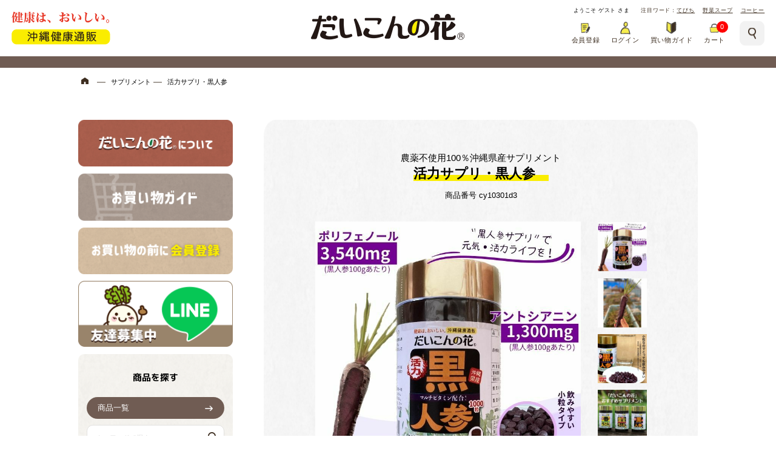

--- FILE ---
content_type: text/html;charset=UTF-8
request_url: https://www.kenkou-okinawa.jp/c/supplement/cy10301d3
body_size: 12471
content:
<!DOCTYPE html>
<html lang="ja"><head>
  <meta charset="UTF-8">
  
  <title>活力サプリ・黒人参　｜沖縄健康通販 だいこんの花</title>
  <meta name="viewport" content="width=device-width">


    <meta name="description" content="沖縄健康通販のだいこんの花の活力サプリ・黒人参　。「健康はおいしい！」をテーマに食を通して健康で幸せな社会づくりに貢献します。無添加てびち、無農薬栽培、有機栽培の食品、飲料、サプリメントなど。食育に、健康に、気になる体質に。">
    <meta name="keywords" content="活力サプリ・黒人参　,サプリメント,沖縄健康通販 だいこんの花">
  
  <link rel="stylesheet" href="https://daikon5665.itembox.design/system/fs_style.css?t=20251118042551">
  <link rel="stylesheet" href="https://daikon5665.itembox.design/generate/theme4/fs_original.css?t=20251118042551">
  
  <link rel="canonical" href="https://www.kenkou-okinawa.jp/c/supplement/cy10301d3">
  
  
  
  
  <script>
    window._FS=window._FS||{};_FS.val={"tiktok":{"enabled":false,"pixelCode":null},"recaptcha":{"enabled":false,"siteKey":null},"clientInfo":{"memberId":"guest","fullName":"ゲスト","lastName":"","firstName":"ゲスト","nickName":"ゲスト","stageId":"","stageName":"","subscribedToNewsletter":"false","loggedIn":"false","totalPoints":"","activePoints":"","pendingPoints":"","purchasePointExpiration":"","specialPointExpiration":"","specialPoints":"","pointRate":"","companyName":"","membershipCardNo":"","wishlist":"","prefecture":""},"enhancedEC":{"ga4Dimensions":{"userScope":{"stage":"{@ member.stage_order @}","login":"{@ member.logged_in @}"}},"amazonCheckoutName":"Amazon Pay","measurementId":"G-C9BW73ZKRV","dimensions":{"dimension1":{"key":"log","value":"{@ member.logged_in @}"},"dimension2":{"key":"mem","value":"{@ member.stage_order @}"}}},"shopKey":"daikon5665","device":"PC","productType":"1","cart":{"stayOnPage":false}};
  </script>
  
  <script src="/shop/js/webstore-nr.js?t=20251118042551"></script>
  <script src="/shop/js/webstore-vg.js?t=20251118042551"></script>
  
  
  
  
    <meta property="og:title" content="活力サプリ・黒人参　｜沖縄健康通販 だいこんの花">
    <meta property="og:type" content="og:product">
    <meta property="og:url" content="https://www.kenkou-okinawa.jp/c/supplement/cy10301d3">
    <meta property="og:image" content="https://daikon5665.itembox.design/product/000/000000000015/000000000015-01-l.jpg?t&#x3D;20251118042551">
    <meta property="og:site_name" content="沖縄健康通販 だいこんの花">
    <meta property="og:description" content="沖縄健康通販のだいこんの花の活力サプリ・黒人参　。「健康はおいしい！」をテーマに食を通して健康で幸せな社会づくりに貢献します。無添加てびち、無農薬栽培、有機栽培の食品、飲料、サプリメントなど。食育に、健康に、気になる体質に。">
    <meta property="product:price:amount" content="3360">
    <meta property="product:price:currency" content="JPY">
    <meta property="product:product_link" content="https://www.kenkou-okinawa.jp/c/supplement/cy10301d3">
  
  
  
  
  
    <script type="text/javascript" >
      document.addEventListener('DOMContentLoaded', function() {
        _FS.CMATag('{"fs_member_id":"{@ member.id @}","fs_page_kind":"product","fs_product_url":"cy10301d3"}')
      })
    </script>
  
  
  <link rel="stylesheet" href="https://daikon5665.itembox.design/item/css/reset.css?202303311856">
<script>
          (function(d) {
            var config = {
              kitId: 'bsv1oam',
              scriptTimeout: 3000,
              async: true
            },
            h=d.documentElement,t=setTimeout(function(){h.className=h.className.replace(/\bwf-loading\b/g,"")+" wf-inactive";},config.scriptTimeout),tk=d.createElement("script"),f=false,s=d.getElementsByTagName("script")[0],a;h.className+=" wf-loading";tk.src='https://use.typekit.net/'+config.kitId+'.js';tk.async=true;tk.onload=tk.onreadystatechange=function(){a=this.readyState;if(f||a&&a!="complete"&&a!="loaded")return;f=true;clearTimeout(t);try{Typekit.load(config)}catch(e){}};s.parentNode.insertBefore(tk,s)
          })(document);
        </script>
<link rel="stylesheet" href="https://daikon5665.itembox.design/item/css/item.css?t=20251118042551">
<link rel="stylesheet" href="https://daikon5665.itembox.design/item/slick/slick.css?t=20251118042551" type="text/css">
<link rel="stylesheet" href="https://daikon5665.itembox.design/item/slick/slick-theme.css?t=20251118042551" type="text/css">
<script async src="https://www.googletagmanager.com/gtag/js?id=G-C9BW73ZKRV"></script>

<script><!--
_FS.setTrackingTag('%3C%21--+Google+tag+%28gtag.js%29+--%3E%0A%3Cscript+async+src%3D%22https%3A%2F%2Fwww.googletagmanager.com%2Fgtag%2Fjs%3Fid%3DAW-11166000622%22%3E%3C%2Fscript%3E%0A%3Cscript%3E%0A++window.dataLayer+%3D+window.dataLayer+%7C%7C+%5B%5D%3B%0A++function+gtag%28%29%7BdataLayer.push%28arguments%29%3B%7D%0A++gtag%28%27js%27%2C+new+Date%28%29%29%3B%0A%0A++gtag%28%27config%27%2C+%27AW-11166000622%27%2C+%7B+%27+allow_enhanced_conversions%27%3Atrue+%7D%29%3B%0A%3C%2Fscript%3E%0A%0A%3Cscript%3E%0Agtag%28%27event%27%2C%27view_item%27%2C+%7B%0A%27value%27%3A+3360%2C%0A%27items%27%3A+%5B%0A%7B%0A%27id%27%3A+15%2C%0A%27google_business_vertical%27%3A+%27retail%27%0A%7D%0A%5D%0A%7D%29%3B%0A%3C%2Fscript%3E');
--></script>
</head>
<body class="fs-body-product fs-body-product-cy10301d3" id="fs_ProductDetails">

<div class="fs-l-page">
<header class="header">
<div class="header-inner">
<div class="logo-left">
            <a href="/">
                <picture>
                    <source media="(min-width: 900px)" srcset="https://daikon5665.itembox.design/item/img/common/logo-left.svg?t=20251118042551">
                    <source media="(max-width: 899px)" srcset="https://daikon5665.itembox.design/item/img/common/logo.svg?t=20251118042551">
                    <img src="https://daikon5665.itembox.design/item/img/common/logo-left.svg?t=20251118042551" alt="健康は、おいしい。沖縄健康通販 だいこんの花" width="163" height="55">
                </picture>    
            </a>
        </div>
<a href="/" class="logo-center pc-only"><img src="https://daikon5665.itembox.design/item/img/common/logo-center.svg?t=20251118042551" alt="だいこんの花" width="253" height="43"></a>
        
        <a class="menu-btn tb-only">
            <span></span>
            <span></span>
            <span></span>
        </a>
        <div class="header-menu-wrap">
            <div class="top-txt pc-only">
                <p class="top-name fs-clientInfo">ようこそ
                    <span class="my-{@ member.logged_in @}">{@ member.first_name @}</span>
                    さま</p>
                <dl class="top-keywords">
                    <dt>注目ワード</dt>
                    <dd>
                        <a href="/p/search?keyword=てびち">てびち</a>
                        <a href="/p/search?keyword=野菜スープ">野菜スープ</a>
                        <a href="/p/search?keyword=コーヒー">コーヒー</a>
                    </dd>
                </dl>
            </div>
            <div class="top-nav">
                <nav class="top-menu-wrap">
                    <ul class="top-menu fs-clientInfo">
                        <li class="top-menu-item">
                            <span class="regist my-{@ member.logged_in @}"><a href="/p/register">会員登録</a></span>
                            <span class="mypage my-{@ member.logged_in @}"><a href="/my/top">マイページ</a></span>
                        </li>
                        <li class="top-menu-item">
                            <span class="login my-{@ member.logged_in @}"><a href="/p/login">ログイン</a></span>
                            <span class="logout my-{@ member.logged_in @}"><a href="/p/logout">ログアウト</a></span>
                        </li>
                        <li class="top-menu-item guide"><a href="/f/guide">買い物ガイド</a></li>
                        <li class="top-menu-item cart"><a href="/p/cart">カート<span class="fs-client-cart-count"></span></a></li>
                    </ul>
                </nav>
                <form action="/p/search" class="pc-only">
                    <label><input type="text" name="keyword" maxlength="1000" value=""></label>
                    <button type="submit">検索</button>
                </form>
            </div>
            <div class="sp-nav sp-only">
                <nav class="sp-menu-wrap">
                    <ul class="sp-menu">
                        <li class="sp-menu-item"><a href="/f/about" class="arrow-right">だいこんの花の想い</a></li>
                        <li class="sp-menu-item"><a href="/f/news" class="arrow-right">お知らせ/コラム</a></li>
                        <li class="sp-menu-item"><a href="/f/faq" class="arrow-right">よくあるご質問</a></li>
                        <li class="sp-menu-item"><a href="/f/guide" class="arrow-right">お買い物ガイド</a></li>
                        <li class="sp-menu-item"><a href="/f/contact" class="arrow-right">お問合せ</a></li>
                        <li class="sp-menu-item"><a href="/f/company" class="arrow-right">会社概要</a></li>
                    </ul>
                </nav>
                <div class="contact-wrap">
                    <dl class="contact-item">
                        <dt>ご注文専用電話（無料）</dt>
                        <dd><a href="tel:0120-515-300" class="contact-link">0120-515-300</a><p class="contact-txt">平日9時〜17時まで（土日祝お休み）</p></dd>
                    </dl>
                    <dl class="contact-item">
                        <dt>FAXでのご注文</dt>
                        <dd><p class="contact-link">0120-515-300</p><p class="contact-txt">（24時間受付中）</p></dd>
                    </dl>
                    <dl class="contact-item">
                        <dt>お問い合わせ</dt>
                        <dd><a href="/f/contact" class="contact-link">お問い合わせはこちら</a></dd>
                    </dl>
                </div>
            </div>
        </div>
</div>
</header>
<main class="fs-l-main"><div class="head-news"></div>
<!-- **パンくずリストパーツ （システムパーツ） ↓↓ -->
<nav class="fs-c-breadcrumb">
<ol class="fs-c-breadcrumb__list">
<li class="fs-c-breadcrumb__listItem">
<a href="/">HOME</a>
</li>
<li class="fs-c-breadcrumb__listItem">
<a href="/c/supplement">サプリメント</a>
</li>
<li class="fs-c-breadcrumb__listItem">
活力サプリ・黒人参　
</li>
</ol>
</nav>
<!-- **パンくずリストパーツ （システムパーツ） ↑↑ -->
<div class="col2-wrap"><div class="col2-main"><div id="fs-page-error-container" class="fs-c-panelContainer">
  
  
</div>
<!-- **商品詳細エリア（システムパーツグループ）↓↓ -->
<form id="fs_form">
<input type="hidden" name="productId" value="15">

<div class="fs-l-productLayout fs-system-product" data-product-id="15" data-vertical-variation-no="" data-horizontal-variation-no=""><div class="item-wrap"><div class="item-top"><!-- **商品名パーツ（システムパーツ）↓↓ -->
<h1 class="fs-c-productNameHeading fs-c-heading">
  
  <span class="fs-c-productNameHeading__copy">農薬不使用100％沖縄県産サプリメント</span>
  
  <span class="fs-c-productNameHeading__name">活力サプリ・黒人参　</span>
</h1>
<!-- **商品名パーツ（システムパーツ）↑↑ -->

<!-- **商品番号パーツ（システムパーツ）↓↓ -->
<div class="fs-c-productNumber">
  <span class="fs-c-productNumber__label">商品番号</span>
  <span class="fs-c-productNumber__number">cy10301d3</span>
</div>
<!-- **商品番号パーツ（システムパーツ）↑↑ -->
</div>
<div class="item-slide-wrap">
    <div class="item-slide">
        <img src="https://daikon5665.itembox.design/product/000/000000000015/000000000015-01.jpg?t&#x3D;20251118042551" alt="">
        <img src="https://daikon5665.itembox.design/product/000/000000000015/000000000015-02.jpg?t&#x3D;20251118042551" alt="">
        <img src="https://daikon5665.itembox.design/product/000/000000000015/000000000015-03.jpg?t&#x3D;20251118042551" alt="">
        <img src="https://daikon5665.itembox.design/product/000/000000000015/000000000015-04.jpg?t&#x3D;20251118042551" alt="">
        <img src="https://daikon5665.itembox.design/product/000/000000000015/000000000015-05.jpg?t&#x3D;20251118042551" alt="">
    </div>
    <div class="item-thumbnail">
        <div class="item-thumbnail-img">
            <figure class="image"><img src="https://daikon5665.itembox.design/product/000/000000000015/000000000015-01-s.jpg?t&#x3D;20251118042551" alt=""></figure>
        </div>
        <div class="item-thumbnail-img">
            <figure class="image"><img src="https://daikon5665.itembox.design/product/000/000000000015/000000000015-02-s.jpg?t&#x3D;20251118042551" alt=""></figure>
        </div>
        <div class="item-thumbnail-img">
            <figure class="image"><img src="https://daikon5665.itembox.design/product/000/000000000015/000000000015-03-s.jpg?t&#x3D;20251118042551" alt=""></figure>
        </div>
        <div class="item-thumbnail-img">
            <figure class="image"><img src="https://daikon5665.itembox.design/product/000/000000000015/000000000015-04-s.jpg?t&#x3D;20251118042551" alt=""></figure>
        </div>
        <div class="item-thumbnail-img">
            <figure class="image"><img src="https://daikon5665.itembox.design/product/000/000000000015/000000000015-05-s.jpg?t&#x3D;20251118042551" alt=""></figure>
        </div>
    </div>
</div>
<!-- **商品説明（大）表示（システムパーツ）↓↓ -->
<div class="fs-p-productDescription fs-p-productDescription--full"><h2 class="item-catch">100％沖縄県産<br>　農薬不使用栽培です</h2>
<p class="item-txt">◆黒人参の特徴◆<br>
最大の特徴はその色！
沖縄の農園で元気に育った「黒人参」を小粒で飲みやすいサプリメントにしてお届け♪
女性スタッフ愛用者多数の人気サプリです！
</p> </div>
<!-- **商品説明（大）表示（システムパーツ）↑↑ -->
<!-- **商品説明（小）表示（システムパーツ）↓↓ -->
<div class="fs-p-productDescription fs-p-productDescription--short"><dl class="item-info">
    <dt>原材料</dt>
    <dd>黒人参（沖縄産）、乳糖（乳由来）、セルロース、ショ糖脂肪酸エステル、シェラック、V.C、ナイアシン、V.E、パントテン酸、V.B6、V.B2、V.B1、V.A、葉酸、V.D、V.B12</dd>
</dl>
<dl class="item-info">
    <dt>内容量</dt>
    <dd>100g(100mg×約1000粒)</dd>
</dl>
<dl class="item-info">
    <dt>保存方法</dt>
    <dd>高温・多湿を避け涼しい場所で保存してください。</dd>
</dl>
<dl class="item-info">
    <dt>お召し上がり方</dt>
    <dd>1回10粒程度を目安に、1日2～3回水又は、ぬるま湯等でお召上がり下さい。</dd>
</dl>
<dl class="item-info">
    <dt>お日持ち</dt>
    <dd>製造日より240日</dd>
</dl>
<dl class="item-info">
    <dt>配送方法</dt>
    <dd>通常配送  ※全国にお届けします。</dd>
</dl></div>
<!-- **商品説明（小）表示（システムパーツ）↑↑ -->


  





  <!-- **ポイントパーツ（システムパーツ）↓↓ -->
  
    <!-- ++ポイント表示（from-toまたはfrom-の場合）↓↓ -->
    <div class="fs-c-productPointDisplay" data-variation-range-points>
      
        <span class="fs-c-productPointDisplay__label">[</span>
        <span class="fs-c-productPointDisplay__quantity fs-c-productPointDisplay__quantity--from">34</span>
        <span class="fs-c-productPointDisplay__unit">ポイント進呈 ]</span>
        <span class="fs-c-productPointDisplay__joint">〜</span>
      
    </div>
    <!-- ++ポイント表示（from-toまたはfrom-の場合）↑↑ -->
    <!-- ++ポイント表示（レンジなしの場合）↓↓ -->
    <div class="fs-c-productPointDisplay" data-variation-same-points style="display: none" aria-hidden="true">
      
      <span class="fs-c-productPointDisplay__label">[</span>
      <span class="fs-c-productPointDisplay__quantity"></span>
      <span class="fs-c-productPointDisplay__unit">ポイント進呈 ]</span>
    </div>
    <!-- ++ポイント表示（レンジなしの場合）↑↑ -->
  
  <!-- **ポイントパーツ（システムパーツ）↑↑ -->






<!-- **オプション価格パーツ（システムパーツ）↓↓ -->
<dl class="fs-c-productOption">
  
  
  <input type="hidden" name="productOptionsWithPrice[1].id" value="1">
  <dt class="fs-c-productOption__name">
    
    <label for="optionWithPrice_1" class="fs-c-productOption__label">ラッピング<span class="fs-c-requiredMark">(必須)</span></label>
    
  </dt>
  
  <dd class="fs-c-productOption__option">
    
    <div class="fs-c-productOption__field">
      <div class="fs-c-dropdown">
        <select id="optionWithPrice_1" name="productOptionsWithPrice[1].value" class="fs-c-dropdown__menu">
          
          <option value="">選択してください</option>
          
          
          <option value="op1">簡易包装(+&yen;0 税込)</option>
          
          <option value="op2">ギフトボックス(+&yen;200 税込)</option>
          
        </select>
      </div>
    </div>
    
    <div class="fs-c-productOption__comment"></div>
    
  </dd>
  
  
  
</dl>
<!-- **オプション価格パーツ（システムパーツ）↑↑ -->


<!-- **項目選択肢パーツ（システムパーツ）↓↓ -->
<dl class="fs-c-productSelection">
  
  
  <input type="hidden" name="productOptions[1].id" value="1">
  <dt class="fs-c-productSelection__name">
    
    <label for="option_1" class="fs-c-productSelection__label">熨斗<span class="fs-c-requiredMark">(必須)</span></label>
    
  </dt>
  
  <dd class="fs-c-productSelection__selection">
    <div class="fs-c-productSelection__field">
      <div class="fs-c-dropdown">
        <select id="option_1" name="productOptions[1].value" class="fs-c-dropdown__menu">
          
          <option value="">選択してください</option>
          
          
          <option value="不要">不要</option>
          
          <option value="ありがとうございます">ありがとうございます</option>
          
          <option value="寿">寿</option>
          
          <option value="祝">祝</option>
          
          <option value="祝（筆文字）">祝（筆文字）</option>
          
        </select>
      </div>
    </div>
  </dd>
  
  
  
</dl>
<!-- **項目選択肢パーツ（システムパーツ）↑↑ -->

<!-- **商品価格パーツ（システムパーツ）↓↓ -->

<div class="fs-c-productPrices fs-c-productPrices--productDetail">
<div class="fs-c-productPrice fs-c-productPrice--selling">

  
    
    
      
      <span class="fs-c-productPrice__main" data-variation-range-price>
        
        <span class="fs-c-productPrice__main__price fs-c-productPrice__main__price--from fs-c-price">
          <span class="fs-c-price__currencyMark">&yen;</span>
          <span class="fs-c-price__value">3,360</span>
        </span>
        
          <span class="fs-c-productPrice__main__addon">
            <span class="fs-c-productPrice__main__addon__label">税込</span>
          </span>
        
        <span class="fs-c-productPrice__main__joint">〜</span>
      </span>
    
    
    <span class="fs-c-productPrice__main" style="display:none" aria-hidden="true" data-variation-same-price>
      
      <span class="fs-c-productPrice__main__price fs-c-price">
        <span class="fs-c-price__currencyMark">&yen;</span>
        <span class="fs-c-price__value"></span>
      </span>
    </span>
    <span class="fs-c-productPrice__addon" style="display:none" aria-hidden="true" data-variation-same-price>
      <span class="fs-c-productPrice__addon__label">税込</span>
    </span>
    
  

</div>

</div>

<!-- **商品価格パーツ（システムパーツ）↑↑ -->

  <!-- **在庫なし表示テキスト（システムパーツ）↓↓ -->
  
    
      <div class="fs-c-productNotice fs-c-productNotice--outOfStock"> 申し訳ございません。ただいま在庫がございません。</div>
    
  
  <!-- **在庫なし表示テキスト（システムパーツ）↑↑ -->


<!-- **カート・バリエーションごとにボタンパーツ（システムパーツ）↓↓ -->
<input type="hidden" name="verticalVariationNo" value="">
<input type="hidden" name="horizontalVariationNo" value="">
<input type="hidden" name="verticalVariationName" value="">
<input type="hidden" name="horizontalVariationName" value="">
<input type="hidden" name="verticalAdminNo" value="">
<input type="hidden" name="horizontalAdminNo" value="">
<input type="hidden" name="staffStartSkuCode" value="">




<div class="fs-c-variationAndActions">

  <div class="fs-c-variationAndActions__variationLabel fs-c-variationLabel">
    <span class="fs-c-variationLabel__label">個数</span>
  </div>

<div class="fs-c-variationAndActions__variation fs-c-variationList">
  
  <div class="fs-c-variationList__item">
    <div class="fs-c-variationList__item__body">
       <ul class="fs-c-variationList__item__cart fs-c-variationCart">
         
           
             <li>
               
               <div class="fs-c-variationCart__variationName">
                 <span class="fs-c-variationCart__variationName__name">1個</span>
                  
                    <span class="fs-c-variationCart__variationName__price">
                        <span class="fs-c-productVariationPrice">
    <span class="fs-c-productVariationPrice__price fs-c-price">
      <span class="fs-c-price__currencyMark">&yen;</span>
      <span class="fs-c-price__value">3,360</span>
    </span>
    <span class="fs-c-productVariationPrice__addon">
      <span class="fs-c-productVariationPrice__addon__label">税込</span>
    </span>
  </span>

                    </span>
                  
                  
                  
                  
                      <span class="fs-c-variationCart__variationName__stock fs-c-variationCart__variationName__stock--outOfStock">在庫切れ</span>
                 
                 
                 
               </div>
               <div class="fs-c-variationCart__wishlist" data-product-id="15" data-vertical-variation-no="1" data-horizontal-variation-no="" data-vertical-admin-no="001" data-horizontal-admin-no="">
                
                  
                    <button type="button" class="fs-c-button--addToWishList--icon fs-c-button--particular">
<span class="fs-c-button__label">お気に入りに登録する</span>
</button>
                  
                
               </div>
               <div class="fs-c-variationCart__cartButton"
                data-product-id="15"
                data-vertical-variation-no="1"
                data-horizontal-variation-no=""
                data-vertical-variation-name="1個"
                data-horizontal-variation-name=""
                data-vertical-admin-no="001"
                data-horizontal-admin-no=""
                data-staff-start-sku-code=""
                data-variation-price="3,360"
                data-variation-point="34"
               >
               
                
                
                <div class="fs-c-variationCart__cartButton fs-c-variationCart__cartButton--outOfStock">
                  <span class="fs-c-outOfStockButton">
                    <span class="fs-c-string fs-c-string--label">&mdash;</span>
                  </span>
                </div>
                
               </div>
             </li>
           
         
           
             <li>
               
               <div class="fs-c-variationCart__variationName">
                 <span class="fs-c-variationCart__variationName__name">3個</span>
                  
                    <span class="fs-c-variationCart__variationName__price">
                        <span class="fs-c-productVariationPrice">
    <span class="fs-c-productVariationPrice__price fs-c-price">
      <span class="fs-c-price__currencyMark">&yen;</span>
      <span class="fs-c-price__value">4,290</span>
    </span>
    <span class="fs-c-productVariationPrice__addon">
      <span class="fs-c-productVariationPrice__addon__label">税込</span>
    </span>
  </span>

                    </span>
                  
                  
                  
                  
                      <span class="fs-c-variationCart__variationName__stock fs-c-variationCart__variationName__stock--outOfStock">在庫切れ</span>
                 
                 
                 
               </div>
               <div class="fs-c-variationCart__wishlist" data-product-id="15" data-vertical-variation-no="2" data-horizontal-variation-no="" data-vertical-admin-no="003" data-horizontal-admin-no="">
                
                  
                    <button type="button" class="fs-c-button--addToWishList--icon fs-c-button--particular">
<span class="fs-c-button__label">お気に入りに登録する</span>
</button>
                  
                
               </div>
               <div class="fs-c-variationCart__cartButton"
                data-product-id="15"
                data-vertical-variation-no="2"
                data-horizontal-variation-no=""
                data-vertical-variation-name="3個"
                data-horizontal-variation-name=""
                data-vertical-admin-no="003"
                data-horizontal-admin-no=""
                data-staff-start-sku-code=""
                data-variation-price="4,290"
                data-variation-point="43"
               >
               
                
                
                <div class="fs-c-variationCart__cartButton fs-c-variationCart__cartButton--outOfStock">
                  <span class="fs-c-outOfStockButton">
                    <span class="fs-c-string fs-c-string--label">&mdash;</span>
                  </span>
                </div>
                
               </div>
             </li>
           
         
           
             <li>
               
               <div class="fs-c-variationCart__variationName">
                 <span class="fs-c-variationCart__variationName__name">5個</span>
                  
                    <span class="fs-c-variationCart__variationName__price">
                        <span class="fs-c-productVariationPrice">
    <span class="fs-c-productVariationPrice__price fs-c-price">
      <span class="fs-c-price__currencyMark">&yen;</span>
      <span class="fs-c-price__value">6,980</span>
    </span>
    <span class="fs-c-productVariationPrice__addon">
      <span class="fs-c-productVariationPrice__addon__label">税込</span>
    </span>
  </span>

                    </span>
                  
                  
                  
                  
                      <span class="fs-c-variationCart__variationName__stock fs-c-variationCart__variationName__stock--outOfStock">在庫切れ</span>
                 
                 
                 
               </div>
               <div class="fs-c-variationCart__wishlist" data-product-id="15" data-vertical-variation-no="3" data-horizontal-variation-no="" data-vertical-admin-no="005" data-horizontal-admin-no="">
                
                  
                    <button type="button" class="fs-c-button--addToWishList--icon fs-c-button--particular">
<span class="fs-c-button__label">お気に入りに登録する</span>
</button>
                  
                
               </div>
               <div class="fs-c-variationCart__cartButton"
                data-product-id="15"
                data-vertical-variation-no="3"
                data-horizontal-variation-no=""
                data-vertical-variation-name="5個"
                data-horizontal-variation-name=""
                data-vertical-admin-no="005"
                data-horizontal-admin-no=""
                data-staff-start-sku-code=""
                data-variation-price="6,980"
                data-variation-point="70"
               >
               
                
                
                <div class="fs-c-variationCart__cartButton fs-c-variationCart__cartButton--outOfStock">
                  <span class="fs-c-outOfStockButton">
                    <span class="fs-c-string fs-c-string--label">&mdash;</span>
                  </span>
                </div>
                
               </div>
             </li>
           
         
       </ul>
    </div>
  </div>
  
</div>
</div>
<input type="hidden" name="quantity" value="1">



    

<!-- **カート・バリエーションごとにボタンパーツ（システムパーツ）↑↑ -->
</div>
<div class="item-comment-wrap"><section class="item-comment">
    <h3 class="item-comment-ttl">当店スタッフも愛用！<br></h3>
    <p class="item-txt"黒<br>
黒人参は、ポリフェノールと、ブルーベリーや赤ワインに匹敵するアントシアニンが豊富に含まれております。<br>
小粒タイプで飲みやすいサプリメントです
<br>
</p>
    <picture class="item-img">
        <source media="(min-width: 900px)" srcset="https://daikon5665.itembox.design/item/img/pro/kuroninjin2.jpg">
        <source media="(max-width: 899px)" srcset="https://daikon5665.itembox.design/item/img/pro/kuroninjin2.jpg">
        <img src="https://daikon5665.itembox.design/item/img/pro/kuroninjin2.jpg" alt="" width="" height="">
    </picture>
</section>

<section class="item-comment">
    <h3 class="item-comment-ttl">だいこんの花の【人気サプリ】<br></h3>
  <p class="item-txt">

成人の細胞が入れ替わるサイクルの目安として...<br>

腸＝数日<br>
肌＝約1か月<br>
血液＝約4カ月<br>
骨＝約5カ月<br>
このサイクル目安でいうと、継続して黒人参サプリを飲み続けることで、より「健康・活力」のある毎日に♪
</p>

    <picture class="item-img">
        <source media="(min-width: 900px)" srcset="https://daikon5665.itembox.design/item/img/pro/supplement1.jpg">
        <source media="(max-width: 899px)" srcset="https://daikon5665.itembox.design/item/img/pro/supplement1.jpg">
        <img src="https://daikon5665.itembox.design/item/img/pro/supplement1.jpg" alt="" width="" height="">
    </picture>
</section>
<section class="item-comment">
 　　<h3 class="item-comment-ttl">レビュークーポンでお得にお買い物♪</h3>
  <p class="item-txt">レビュー投稿で次回お買い物時にご利用頂ける500円クーポンプレゼント！<br>クーポンのお渡しはレビュー投稿後メールにてご案内させて頂きます。<br>皆様からのお声をお待ち致しております！</p>


    <picture class="item-img">
        <source media="(min-width: 900px)" srcset="https://daikon5665.itembox.design/item/img/category/pro/review.jpg">
        <source media="(max-width: 899px)" srcset="https://daikon5665.itembox.design/item/img/category/pro/review.jpg">
        <img src="https://daikon5665.itembox.design/item/img/category/pro/review.jpg" alt="" width="" height="">
    </picture>
</section>

















</div>



  <!-- **レビューパーツ（システムパーツ）↓↓ -->
  <div class="fs-c-productReview">
    
    
    <div class="fs-c-productReview__addReview fs-c-buttonContainer fs-c-buttonContainer--addReview--detail">
<a href="/p/product/review/cy10301d3/write" class="fs-c-button--addReview--detail fs-c-button--plain">
  <span class="fs-c-button__label">レビューを書く</span>
</a>
</div>
  </div>
  <!-- **レビューパーツ（システムパーツ）↑↑ -->

<section class="about-wrapping">
  <h4 class="item-comment-ttl">包装についてのご案内</h4>
  <p class="item-txt">当店は環境問題に対する取り組みの一環で、簡易包装に取り組んでおります。<br>
ご注文の際に「ご自宅用」か「ギフト用」かを選択してください。<br>
ご自宅用でしたら「簡易包装」でお届け。ギフト用でしたら「ギフト箱(別途料金)」にてお届け。<br>
尚、価格表示のある納品書などは同封されておりませんのでご安心ください。</p>
  <a href="/f/guide#guide06" class="btn-page arrow-right-w">ギフトラッピングに<br class="sp-only">ついてはこちら</a>
</section>

<div class="contact-wrap">
    <dl class="contact-item">
        <dt>ご注文専用電話（無料）</dt>
        <dd>
            <a href="tel:0120-515-300" class="contact-link">0120-515-300</a>
            <p class="contact-txt">平日9時～17時まで(土日祝お休み)</p>
        </dd>
    </dl>
    <dl class="contact-item">
        <dt>FAXでのご注文</dt>
        <dd>
            <p class="contact-link">098-855-5666</p>
            <p class="contact-txt">(24時間受付中)</p>
        </dd>
    </dl>
    <dl class="contact-item">
        <dt>お問い合わせ</dt>
        <dd>
            <a href="/f/contact" class="contact-link">お問い合わせはこちら</a>
        </dd>
    </dl>
</div>
<section class="to-guide">
    <h4 class="page-ttl">オンラインショップご利用案内</h4>
    <div class="to-guide-wrap">
        <div class="to-guide-item">
            <h5 class="to-guide-ttl">送料について</h5>
            <p class="item-txt">だいこんの花の通信販売は、ヤマト運輸にてお届けいたします。到着に関しましては、お客様のご都合の良い日時をご指定いただくことが可能です （※一部ご指定できない地域があります）。</p>
            <a href="/f/guide#guide01" class="btn-guide arrow-right">詳しく見る</a>
        </div>
        <div class="to-guide-item">
            <h5 class="to-guide-ttl">お支払い方法</h5>
            <p class="item-txt">だいこんの花の通信販売ではクレジットカードでお支払いいただけます。お支払方法の詳しいご説明や手数料、ご注意点などは、以下より各ページをご覧ください。</p>
            <a href="/f/guide#guide03" class="btn-guide arrow-right">詳しく見る</a>
        </div>
        <div class="to-guide-item">
            <h5 class="to-guide-ttl">配達日について</h5>
            <p class="item-txt">お客様のご都合の良い日時をご指定いただくことが可能です（※一部ご指定できない地域があります）。<br>
                休業日に頂戴したご注文につきましては、翌営業日以降のご対応とさせていただきます。</p>
            <a href="/f/guide#guide02" class="btn-guide arrow-right">詳しく見る</a>
        </div>
    </div>
</section>
</div>


<span data-id="fs-analytics" data-product-url="cy10301d3" data-eec="{&quot;fs-remove_from_cart-price&quot;:3360,&quot;fs-begin_checkout-price&quot;:3360,&quot;fs-select_content-price&quot;:3360,&quot;price&quot;:3360,&quot;fs-add_to_cart-price&quot;:3360,&quot;brand&quot;:&quot;だいこん&quot;,&quot;id&quot;:&quot;cy10301d3&quot;,&quot;quantity&quot;:1,&quot;list_name&quot;:&quot;活力サプリ・&quot;,&quot;name&quot;:&quot;活力サプリ・黒人参　&quot;,&quot;category&quot;:&quot;サプリメ&quot;}" data-ga4="{&quot;item_list_name&quot;:&quot;活力サプ&quot;,&quot;items&quot;:[{&quot;fs-add_to_cart-price&quot;:3360,&quot;fs-add_payment_info-price&quot;:3360,&quot;item_list_name&quot;:&quot;活力サプ&quot;,&quot;item_brand&quot;:&quot;だい&quot;,&quot;fs-begin_checkout-price&quot;:3360,&quot;item_name&quot;:&quot;活力サプリ・黒人参　&quot;,&quot;fs-remove_from_cart-price&quot;:3360,&quot;fs-select_item-price&quot;:3360,&quot;fs-select_content-price&quot;:3360,&quot;currency&quot;:&quot;JPY&quot;,&quot;item_list_id&quot;:&quot;product&quot;,&quot;price&quot;:3360,&quot;quantity&quot;:1,&quot;item_category&quot;:&quot;サプリメント&quot;,&quot;fs-view_item-price&quot;:3360,&quot;item_id&quot;:&quot;cy10301d3&quot;}],&quot;value&quot;:3360,&quot;item_list_id&quot;:&quot;product&quot;,&quot;currency&quot;:&quot;JPY&quot;}" data-category-eec="{&quot;cy10301d3&quot;:{&quot;type&quot;:&quot;1&quot;}}" data-category-ga4="{&quot;cy10301d3&quot;:{&quot;type&quot;:&quot;1&quot;}}"></span>

</form>
<!-- **商品詳細エリア（システムパーツグループ）↑↑ --></div>
<aside class="side-bar"><ul class="bnr-wrap">
        <li class="bnr-img">
            <a href="/f/about">
                <picture>
                    <source media="(min-width: 900px)" srcset="https://daikon5665.itembox.design/item/img/common/bnr-about.png?t=20251118042551">
                    <source media="(max-width: 899px)" srcset="https://daikon5665.itembox.design/item/img/common/bnr-about_sp.png?t=20251118042551">
                    <img src="https://daikon5665.itembox.design/item/img/common/bnr-about.png?t=20251118042551" alt="だいこんの花について" width="250" height="75" loading="lazy">
                </picture>
            </a>
        </li>
        <li class="bnr-img">
            <a href="/f/guide">
                <picture>
                    <source media="(min-width: 900px)" srcset="https://daikon5665.itembox.design/item/img/common/bnr-guide.png?t=20251118042551">
                    <source media="(max-width: 899px)" srcset="https://daikon5665.itembox.design/item/img/common/bnr-guide_sp.png?t=20251118042551">
                    <img src="https://daikon5665.itembox.design/item/img/common/bnr-guide.png?t=20251118042551" alt="お買い物ガイド" width="250" height="75" loading="lazy">
                </picture>
            </a>
        </li>
        <li class="bnr-img">
            <a href="/p/register">
                <picture>
                    <source media="(min-width: 900px)" srcset="https://daikon5665.itembox.design/item/img/common/bnr-register.png?t=20251118042551">
                    <source media="(max-width: 899px)" srcset="https://daikon5665.itembox.design/item/img/common/bnr-register_sp.png?t=20251118042551">
                    <img src="https://daikon5665.itembox.design/item/img/common/bnr-register.png?t=20251118042551" alt="お買い物の前に会員登録" width="250" height="75" loading="lazy">
                </picture>
            </a>
        </li>
        <li class="bnr-img">
            <a href="https://lin.ee/LtKPvqn" target="_blank">
                <picture>
                    <source media="(min-width: 900px)" srcset="https://daikon5665.itembox.design/item/img/common/bnr-line.png?t=20251118042551">
                    <source media="(max-width: 899px)" srcset="https://daikon5665.itembox.design/item/img/common/bnr-line_sp.png?t=20251118042551">
                    <img src="https://daikon5665.itembox.design/item/img/common/bnr-line.png?t=20251118042551" alt="友達募集中 LINE" width="250" height="107" loading="lazy">
                </picture>
            </a>
        </li>
    </ul>
    
<nav class="side-nav">
        <h3 class="side-nav-ttl font-round">商品を探す</h3>
        <div class="side-nav-top">
            <a href="/p/search?keyword=" class="btn-side arrow-right-w">商品一覧</a>
            <form action="/p/search" class="side-search">
                <label><input type="text" placeholder="キーワードで探す" name="keyword" maxlength="1000" value=""></label>
                <button type="submit">検索</button>
            </form>
        </div>
        <ul class="side-menu">
            <li class="side-menu-item"><h4 class="side-menu-ttl font-round">カテゴリから探す</h4>
                <ul class="side-menulist">
                    <li class="side-menulist-item"><a href="/c/sale">セール商品</a></li>
                    <li class="side-menulist-item"><a href="/c/food">食品</a></li>
                    <li class="side-menulist-item"><a href="/c/drink">飲料（コーヒー・お茶）</a></li>
                    <li class="side-menulist-item"><a href="/c/supplement">健康サプリメント</a></li>
                    <li class="side-menulist-item"><a href="/c/beauty">美容・リコエンザイムソルト</a></li>
                    <li class="side-menulist-item"><a href="/c/select">セレクト商品</a></li>
                    <li class="side-menulist-item"><a href="/c/trial">お試し商品</a></li>
                    <li class="side-menulist-item"><a href="/c/gift">贈答品</a></li>
                </ul>
            </li>
            <li class="side-menu-item"><h4 class="side-menu-ttl font-round">お悩みから探す</h4>
                <ul class="side-menulist">
                    <li class="side-menulist-item"><a href="/c/dietary-education">食育に</a></li>
                    <li class="side-menulist-item"><a href="/c/sleep">睡眠が浅い方に</a></li>
                    <li class="side-menulist-item"><a href="/c/young">いつまでも若くありたい</a></li>
                    <li class="side-menulist-item"><a href="/c/constitution">気になる体質に</a></li>
                    <li class="side-menulist-item"><a href="/c/pet-health">ペットの健康に</a></li>
                </ul>
            </li>
            <li class="side-menu-item"><h4 class="side-menu-ttl font-round">対象者から探す</h4>
                <ul class="side-menulist">
                    <li class="side-menulist-item"><a href="/c/infant">乳幼児のお子様</a></li>
                    <li class="side-menulist-item"><a href="/c/growth-period">成長期のお子様</a></li>
                    <li class="side-menulist-item"><a href="/c/middle-age">壮年期の皆様</a></li>
                    <li class="side-menulist-item"><a href="/c/curious-age">年齢が気になり始めた皆様</a></li>
                    <li class="side-menulist-item"><a href="/c/family-pet">家族同然のペット向け</a></li>
                </ul>
            </li>
        </ul>
        <ul class="sidebnr-item">
            <li class="sidebnr-item">
                <a href="https://www.kenkou-okinawa.jp/c/trial">お試しセット</a>
            </li>
            <li class="sidebnr-item">
                <a href="#">定期購入</a>
            </li>
            <li class="sidebnr-item">
                <a href="https://www.kenkou-okinawa.jp/c/gift">贈り物</a>
            </li>
        </ul>
    </nav>
<ul class="sns-btn-wrap">
        <li class="sns-btn"><a href="https://www.instagram.com/okinawa_daikon/" target="_blank" rel="noopener"><span>Instagramをフォロー</span></a></li>
        <!--li class="sns-btn"><a href="#" target="_blank" rel="noopener"><span>Facebookをフォロー</span></a></li-->
        <!--li class="sns-btn"><a href="#" target="_blank" rel="noopener"><span>Twitterをフォロー</span></a></li-->
        <li class="sns-btn"><a href="/p/newsletter/subscribe" rel="noopener"><span>メルマガ登録</span></a></li>
        <li class="sns-btn"><a href="https://www.furusato-tax.jp/product/detail/47205/5890607" rel="noopener"><span>ふるさと納税<br><span>◆ふるさとチョイス</span></a></li>
　　　　 <li class="sns-btn"><a href="https://search.rakuten.co.jp/search/mall/%E3%82%A2%E3%83%A1%E3%83%8B%E3%83%86%E3%82%A3/?sid=405955" rel="noopener"><span>ふるさと納税<br>  
 <span>◆楽天市場</span></a></li>
    </ul></aside></div></main>
<footer class="footer">
    <div class="fix-linebtn">
        <a href="https://lin.ee/LtKPvqn" target="_blank" rel="noopener">
            <picture>
                <source media="(min-width: 900px)" srcset="https://daikon5665.itembox.design/item/img/common/fix-linebtn.png?t=20251118042551">
                <source media="(max-width: 899px)" srcset="https://daikon5665.itembox.design/item/img/common/fix-linebtn_sp.png?t=20251118042551">
                <img src="https://daikon5665.itembox.design/item/img/common/fix-linebtn.png?t=20251118042551" alt="お問い合わせはLINEにて受付中" width="180" height="159">
            </picture>
        </a>
    </div>    
    <div class="footer-top">
        <div class="inner">
            <a href="/" class="footer-logo">
                <img src="https://daikon5665.itembox.design/item/img/common/logo.svg?t=20251118042551" alt="健康は、おいしい。沖縄健康通販 だいこんの花" width="194" height="48">
            </a>
            <nav class="footer-nav">
                <ul class="footer-menu">
                    <li class="footer-menu-item"><a href="/f/about" class="arrow-right">だいこんの花の想い</a></li>
                    <li class="footer-menu-item"><a href="/f/news" class="arrow-right">お知らせ/コラム</a></li>
                    <li class="footer-menu-item"><a href="/f/faq" class="arrow-right">よくあるご質問</a></li>
                    <li class="footer-menu-item"><a href="/f/guide" class="arrow-right">お買い物ガイド</a></li>
                    <li class="footer-menu-item"><a href="/f/contact" class="arrow-right">お問合せ</a></li>
                    <li class="footer-menu-item"><a href="/f/company" class="arrow-right">会社概要</a></li>
                </ul>
            </nav>
        </div>
    </div>
    <div class="footer-btm">
        <div class="inner">
            <nav class="footer-btm-nav">
                <ul class="footer-btm-menu">
                    <li class="footer-btm-menu-item"><a href="/p/about/privacy-policy">プライバシーポリシー</a></li>
                    <li class="footer-btm-menu-item"><a href="/p/about/terms">特定商取引法に基づく表記</a></li>
                </ul>
            </nav>
            <p class="copyright">©2023 だいこんの花</p>
        </div>    
    </div>
</footer>
<script src="https://ajax.googleapis.com/ajax/libs/jquery/3.5.1/jquery.min.js"></script>
<script src="https://daikon5665.itembox.design/item/js/page.js?t=20251118042551"></script>
<script type="text/javascript" src="https://daikon5665.itembox.design/item/slick/slick.min.js?t=20251118042551" charset="utf-8"></script>
<script src="https://daikon5665.itembox.design/item/js/item.js?t=20251118042551"></script>

<script type="application/ld+json">
{
    "@context": "http://schema.org",
    "@type": "BreadcrumbList",
    "itemListElement": [{
        "@type": "ListItem",
        "position": 1,
        "item": {
            "@id": "https://www.kenkou-okinawa.jp/",
            "name": "HOME"
        }
    },{
        "@type": "ListItem",
        "position": 2,
        "item": {
            "@id": "https://www.kenkou-okinawa.jp/c/supplement",
            "name": "サプリメント",
            "image": "https://daikon5665.itembox.design/category/000/000000000009/000000000009-org.jpg?t&#x3D;20251118042551"
        }
    },{
        "@type": "ListItem",
        "position": 3,
        "item": {
            "@id": "https://www.kenkou-okinawa.jp/c/supplement/cy10301d3",
            "name": "活力サプリ・黒人参　",
            "image": "https://daikon5665.itembox.design/product/000/000000000015/000000000015-01-l.jpg?t&#x3D;20251118042551"
        }
    }]
}
</script>



<script type="application/ld+json">
[
{
  "@context": "http://schema.org",
  "@type": "Product",
  "name": "活力サプリ・黒人参　",
  "image": "https://daikon5665.itembox.design/product/000/000000000015/000000000015-01-xs.jpg?t&#x3D;20251118042551",
  "description": "農薬不使用100％沖縄県産サプリメント",
  "sku": "15h0v1",
  "brand": {
    "@type": "Thing",
    "name": "だいこんの花"
  },
  "offers": {
    "@type": "Offer",
    "priceCurrency": "JPY",
    "price": "3360",
    "itemCondition": "http://schema.org/NewCondition",
    "availability": "http://schema.org/OutOfStock",
    "seller": {
      "@type": "Organization",
      "name": "沖縄健康通販 だいこんの花"
    }
  }
},
{
  "@context": "http://schema.org",
  "@type": "Product",
  "name": "活力サプリ・黒人参　",
  "image": "https://daikon5665.itembox.design/product/000/000000000015/000000000015-01-xs.jpg?t&#x3D;20251118042551",
  "description": "農薬不使用100％沖縄県産サプリメント",
  "sku": "15h0v2",
  "brand": {
    "@type": "Thing",
    "name": "だいこんの花"
  },
  "offers": {
    "@type": "Offer",
    "priceCurrency": "JPY",
    "price": "4290",
    "itemCondition": "http://schema.org/NewCondition",
    "availability": "http://schema.org/OutOfStock",
    "seller": {
      "@type": "Organization",
      "name": "沖縄健康通販 だいこんの花"
    }
  }
},
{
  "@context": "http://schema.org",
  "@type": "Product",
  "name": "活力サプリ・黒人参　",
  "image": "https://daikon5665.itembox.design/product/000/000000000015/000000000015-01-xs.jpg?t&#x3D;20251118042551",
  "description": "農薬不使用100％沖縄県産サプリメント",
  "sku": "15h0v3",
  "brand": {
    "@type": "Thing",
    "name": "だいこんの花"
  },
  "offers": {
    "@type": "Offer",
    "priceCurrency": "JPY",
    "price": "6980",
    "itemCondition": "http://schema.org/NewCondition",
    "availability": "http://schema.org/OutOfStock",
    "seller": {
      "@type": "Organization",
      "name": "沖縄健康通販 だいこんの花"
    }
  }
}
]
</script>


</div>
<script class="fs-system-icon_remove" type="text/html">
<button type="button" class="fs-c-button--removeFromWishList--icon fs-c-button--particular">
<span class="fs-c-button__label">お気に入りを解除する</span>
</button>
</script>
<script  class="fs-system-icon_add" type="text/html">
<button type="button" class="fs-c-button--addToWishList--icon fs-c-button--particular">
<span class="fs-c-button__label">お気に入りに登録する</span>
</button>
</script>
<script class="fs-system-detail_remove" type="text/html">
<button type="button" class="fs-c-button--removeFromWishList--detail fs-c-button--particular">
<span class="fs-c-button__label">お気に入りを解除する</span>
</button>
</script>
<script class="fs-system-detail_add" type="text/html">
<button type="button" class="fs-c-button--addToWishList--detail fs-c-button--particular">
<span class="fs-c-button__label">お気に入りに登録する</span>
</button>
</script>






<script src="/shop/js/webstore.js?t=20251118042551"></script>
</body></html>

--- FILE ---
content_type: text/css
request_url: https://daikon5665.itembox.design/generate/theme4/fs_original.css?t=20251118042551
body_size: 7518
content:
.fs-preview-header { display: none; }

/*---------------------------
  
  1. 共通
  2. header
  3. footer
  4. side
  5. メインコンテンツ
     5.1 head-news
     5.2 KV
     5.3 パンクズ
     5.4 レイアウト
     5.5 テキスト
     5.6 波イラスト
     5.7 ページナビ
     5.8 リスト
     5.9 テーブル
     5.10 arrow
     5.11 スライダーarrow
     5.12 人気商品（トップ、商品ページ）
  6. 商品グループ画像
　　　　7. 404

---------------------------*/

html {
  font-size: calc(100vw / 1366 * 10);
  height: 100%;
  width: 100%;
  scroll-behavior: smooth;
}

body {
  color: #000;
  font-family: "游ゴシック体", YuGothic, "游ゴシック Medium", "Yu Gothic Medium", "游ゴシック", "Yu Gothic", sans-serif;
  position: relative;
}
.fs-l-main {
  overflow-x: hidden;
}

@media only screen and (min-width: 900px) {
    body { 
      font-size: 1.6rem 
    }
    .vertical {
      -webkit-writing-mode: vertical-rl;
          -ms-writing-mode: tb-rl;
              writing-mode: vertical-rl;
    }
    .sp-only { 
      display: none; 
    }
    a[href^="tel:"] {
      pointer-events: none;
    }
}

@media only screen and (max-width: 899px) {
    html {
      font-size: calc(100vw / 768 * 10);
    }
    .sp-only {
      display: block;
    }
    .sp-non {
      display: none;  
    }
    .pc-only { 
      display: none;
    } 
    body { 
        font-size: 2.8rem;
    }
}
@media screen and (max-width: 599px) {
    html {
        font-size: calc(100vw / 390 * 10);
    }
    body { 
        font-size: 1.6rem;
    }
}

input,
select,
textarea, button {
  font-family: ryo-gothic-plusn, sans-serif;
}
img {
  height: auto;
  max-width: 100%;
}
a {
  text-decoration: none;
  color: #000;
  transition: 0.2s linear;
}
a:hover {
  opacity: .7;  
}
h1, h2, h3, h4, h5, a {
  line-height: 1.4;
}
p {
  line-height: 1.8;
}
.font-round {
  font-family: "m-plus-rounded-1p", sans-serif;
  font-weight: 400;
  font-style: normal;
}
.fs-c-requiredMark::before {
  color: #c30d23;
}


/*-------------------------
  ヘッダー
-------------------------*/
.header {
  background-color: #fff;
  position: fixed;
  top: 0;
  left: 0;
  z-index: 999;
  width: 100%;
}
.header-inner {
  display: flex;
  align-items: center;  
  justify-content: space-between;
  margin: auto;
  max-width: 1366px;
  padding: 10px 0;
}
.logo-left {
  width: 33.33%;  
}
.logo-left img {
  vertical-align: middle;  
}
.logo-center {
  width: 33.33%;
  text-align: center;  
}
.header-menu-wrap {
  width: 33.33%;
  padding-bottom: 1rem;
}
.header-menu-wrap .top-txt,
.header-menu-wrap .top-keywords,
.header-menu-wrap .top-nav,
.header-menu-wrap .top-menu {
  display: flex;
  align-items: center;
}
.header-menu-wrap .top-txt {
  font-size: min(1rem, 12px);
  letter-spacing: .05em;
  justify-content: flex-end;
  padding-bottom: 10px;
}
.header-menu-wrap .top-txt .top-name {
  padding-right: min(2rem, 20px);  
}
.header-menu-wrap .top-keywords dt {
  color: #3d2e20;
  letter-spacing: .1em;
  line-height: 1.8;
}
.header-menu-wrap .top-keywords dt:after {
  content: "：";
  display: inline-block;  
}
.header-menu-wrap .top-keywords dd a {
  text-decoration: underline;
  color: #3d2e20;
  letter-spacing: .1em;
  line-height: 1.8;
}
.header-menu-wrap .top-keywords dd a:not(:last-child) {
  padding-right: min(1rem, 11px);
}
.header-menu-wrap .top-nav {
  position: relative;
  justify-content: flex-end;
  padding-right: min(5rem, 50px);
}
.top-menu-item .fs-clientInfo {
    display: flex;
}

.logout.my-false { display: none; }
.mypage.my-false { display: none; }
.login.my-true { display: none; }
.regist.my-true { display: none; }

.header-menu-wrap .top-menu-item {
  padding-right: min(2rem, 20px);  
}
.header-menu-wrap .top-menu-item a {
  color: #3d2e20;
  letter-spacing: .05em;
  font-size: min(1.2rem, 13px);
  position: relative; 
}
.header-menu-wrap .top-menu-item a:before {
  content: "";
  display: block;
  margin: auto;
}
.header-menu-wrap .top-menu-item .regist a:before,
.header-menu-wrap .top-menu-item .mypage a:before {
  width: 16px;
  height: 21px;
  background: url(https://daikon5665.itembox.design/item/img/common/icon-register.svg?t=20240131173608) center / contain no-repeat;   
}
.header-menu-wrap .top-menu-item .login a:before,
.header-menu-wrap .top-menu-item .logout a:before {
  width: 17px;
  height: 22px;
  background: url(https://daikon5665.itembox.design/item/img/common/icon-login.svg?t=20240131173608) center / contain no-repeat;   
}
.header-menu-wrap .top-menu-item.guide a:before {
  width: 17px;
  height: 22px;
  background: url(https://daikon5665.itembox.design/item/img/common/icon-guide.svg?t=20240131173608) center / contain no-repeat;   
}
.header-menu-wrap .top-menu-item.cart a:before {
  width: 17px;
  height: 22px;
  background: url(https://daikon5665.itembox.design/item/img/common/icon-bag.svg?t=20240131173608) center / contain no-repeat;   
}
.header-menu-wrap .top-menu-item.cart .fs-client-cart-count {
  background: red;
  border-radius: 50%;
  width: min(2rem, 20px);
  height: min(2rem, 20px);
  display: inline-block;
  text-align: center;
  position: absolute;
  top: 0;
  right: min(-.5rem, -5px);
  color: #fff;
  line-height: min(2rem, 20px);
}

/* search */
.header-menu-wrap .top-nav input[type="text"],
.side-nav input[type="text"] {
  font-size: min(1.2rem, 12px);
  display: inline-block;
  font-weight: 100;
  border: none;
  outline: none;
  cursor: pointer;
}
.header-menu-wrap .top-nav input[type="text"] {
  width: 0px;  
  height: 47px;  
  background-color: transparent;
  padding: 10px 50px 10px 10px;
  position: absolute;
  top: 50%;
  right: 0;
  transition: width .4s cubic-bezier(0.000, 0.795, 0.000, 1.000);
  transform: translateY(-50%);
  z-index: 3;
  color: #555;
}
.side-nav input[type="text"] {
  color: #b3b3b3;  
}
.side-nav label {
  width: calc(100% - 40px);  
}
.header-menu-wrap .top-nav input[type="text"]:focus,
.side-nav input[type="text"]:focus {
  cursor: text;
}
.header-menu-wrap .top-nav input[type="text"]:focus {
  width: 251px;  
  background: #f2f2f2;
  border-radius: 10px;
  z-index: 1;
  color: #99918a;
}
.header-menu-wrap .top-nav button[type="submit"],
.side-nav button[type="submit"]{
  display: inline-block;
  background-image: url(https://daikon5665.itembox.design/item/img/common/icon-search.svg?t=20240131173608);
  background-position: center;
  background-repeat: no-repeat;
  text-indent: -10000px;
  border: none;
  opacity: 1;
  cursor: pointer;
  transition: opacity .4s ease;
}
.header-menu-wrap .top-nav button[type="submit"] {
  position: absolute;
  top: 50%;
  right: 0;
  background-color: #f2f2f2;
  border-radius: 10px;
  width: 41px;  
  height: 41px;
  transform: translateY(-50%);
  z-index: 2;
}
.side-nav button[type="submit"] {
  background-color: #fff;
  width: 40px;
}
.header-menu-wrap .top-nav button[type="submit"]:hover {
  opacity: 0.8;
}
.side-search {
  background-color: #fff;
  border: 1px solid #e2e1df;
  border-radius: 10px;
  padding: 10px 0 10px 10px;
  display: flex;
  justify-content: space-between;
}

@media screen and (max-width: 1366px) {
    .header-inner {
        padding: 1rem 2rem;
    }
}

@media only screen and (max-width: 899px) {
    .header-inner {
        padding: 2rem 3rem;
    }
    .logo-left {
        z-index: 9999;
    }
    .logo-left img {
        width: 220px;
    }
    .header-menu-wrap, .header-menu-wrap .top-txt {
        display: none;
    }
    
    /* hamburger */
    .menu-btn {
      height: 30px;
      width: 35px;
      transition: all 0.4s ease;
      position: relative;
      z-index: 999;
      line-height: 1;
      margin-right: 2rem;
    }
    .menu-btn:hover {
        opacity: 1;
    }
    .menu-btn > span {
      height: 2px;
      width: 100%;
      background-color: #7e746a;
      position: absolute;
      left: 50%;
      transform: translateX(-50%);
      transition: all 0.4s ease;
      opacity: 1;
    }
    .menu-btn > span:nth-of-type(1) {
      top: 0;
    }
    .menu-btn > span:nth-of-type(2) {
      top: 50%;
    }
    .menu-btn > span:nth-of-type(3) {
      top: 100%;
    }
    .menu-btn:hover {
      cursor: pointer;
    }
    .menu-btn--active.menu-btn > span:nth-of-type(1) {
      transform: translateX(-45%) rotate(-45deg);
      top: 50%;
    }
    .menu-btn--active.menu-btn > span:nth-of-type(2) {
      opacity: 0;
    }
    .menu-btn--active.menu-btn > span:nth-of-type(3) {
      transform: translateX(-45%) rotate(45deg);
      top: 50%;
    }
    .menu-btn--active + .header-menu-wrap {
        background-color: #fff;
        position: fixed;
        top: 0;
        left: 0;
        width: 100vw;
        height: 100%;
        display: block;
        z-index: 998;
        overflow-x: scroll;
        padding: 10rem 0 8rem;
    }
    .header-menu-wrap .top-nav {
        display: block;
        padding-right: 0;
    }
    .header-menu-wrap .top-nav button[type="submit"],
    .side-nav button[type="submit"]{
        background-image: url(https://daikon5665.itembox.design/item/img/common/icon-search_sp.png?t=20240131173608); 
    }
    .header-menu-wrap .top-menu {
        align-items: stretch;
        height: 16rem;
    }
    .header-menu-wrap .top-menu-item {
        width: 25%;
        padding-right: 0;
        background-color: #f2f2f2;
        display: flex;
        justify-content: center;
        align-items: center;
    }
    .header-menu-wrap .top-menu-item:not(:last-child) {
        border-right: 3px solid #fff;
    }
    .header-menu-wrap .top-menu-item a {
        font-size: 2.4rem;
    }
    .header-menu-wrap .top-menu-item a:before {
        margin-bottom: 1rem;
    }
    .header-menu-wrap .top-menu-item .regist a:before,
    .header-menu-wrap .top-menu-item .mypage a:before {
      width: 5rem;
      height: 5.8rem; 
      background: url(https://daikon5665.itembox.design/item/img/common/icon-register_sp.png?t=20240131173608) center / contain no-repeat;
    }
    .header-menu-wrap .top-menu-item .login a:before,
    .header-menu-wrap .top-menu-item .logout a:before {
      width: 4.6rem;
      height: 5.8rem; 
      background: url(https://daikon5665.itembox.design/item/img/common/icon-login_sp.png?t=20240131173608) center / contain no-repeat;
    }
    .header-menu-wrap .top-menu-item.guide a:before {
      width: 3.6rem;
      height: 5.8rem;
      background: url(https://daikon5665.itembox.design/item/img/common/icon-guide_sp.png?t=20240131173608) center / contain no-repeat;
    }
    .header-menu-wrap .top-menu-item.cart a:before {
      width: 5rem;
      height: 5.8rem;
      background: url(https://daikon5665.itembox.design/item/img/common/icon-bag_sp.png?t=20240131173608) center / contain no-repeat;
    }
    .sp-nav {
      padding: 5rem 0 0;
    }
    .sp-menu-wrap {
      width: 72%;
      margin: 0 auto 10rem;  
    }
    .sp-menu-item:after {
      content: "";  
      background: url(https://daikon5665.itembox.design/item/img/common/border-dashed_sp.png?t=20240131173608) bottom / cover no-repeat;
      width: 100%;
      height: 4px;
      display: block;
    }
    .sp-menu-item a {
      display: block;
      padding: 3rem 0 3rem 8rem;
      position: relative;
    }
    .sp-menu-item a:before {
      content: "";
      position: absolute;
      top: 50%;
      transform: translateY(-50%);
    }
    .sp-nav .contact-wrap {
      width: 80%;
      margin: auto;
      background-color: #e0ecc0;
      border-radius: 30px;
      text-align: center;
      padding: 2rem 6% 1rem;
    }
    .sp-nav .contact-item {
      padding: 4rem 0;  
    }
    .sp-nav .contact-item:not(:last-child) {
      border-bottom: 2px solid #b3ada6;
    }
    .sp-nav .contact-item dt {
      font-weight: 600;
      margin-bottom: 2rem;
    }
    .sp-nav .contact-item dd .contact-link {
      font-weight: 600;
    }
    .sp-nav .contact-item:not(:last-child) dd .contact-link {
      font-size: 4.4rem;  
    }
    .sp-nav .contact-item:last-child dd .contact-link {
      font-size: 3.3rem;  
    }
    .sp-nav .contact-item dd .contact-link:before {
      content: "";
      display: inline-block;
      vertical-align: text-bottom;
      margin-right: 2rem;
    }
    .sp-nav .contact-item:first-child dd .contact-link:before {
      background: url(https://daikon5665.itembox.design/item/img/common/icon-tel_sp.png?t=20240131173608) center / contain no-repeat;
      width: 4.4rem;
      height: 4.1rem;  
    }
    .sp-nav .contact-item:nth-child(2) dd .contact-link:before {
      background: url(https://daikon5665.itembox.design/item/img/common/icon-fax_sp.png?t=20240131173608) center / contain no-repeat;
      width: 4.6rem;
      height: 3.8rem;  
    }
    .sp-nav .contact-item:last-child dd .contact-link:before {
      background: url(https://daikon5665.itembox.design/item/img/common/icon-mail_sp.png?t=20240131173608) center / contain no-repeat;
      width: 5rem;
      height: 3.5rem;  
    }
    .sp-nav .contact-item .contact-txt {
      font-size: 2.4rem;  
    }
}
@media only screen and (max-width: 599px) {
    .header-inner {
        padding: 1rem 2rem;
    }
    .menu-btn {
        margin-right: 0;
    }
    .menu-btn--active + .header-menu-wrap {
        padding: 7rem 0;
    }
    .menu-btn > span {
        width: 80%;
    } 
    .menu-btn > span:nth-of-type(1) {
      top: 23%;
    }
    .menu-btn > span:nth-of-type(3) {
      top: 76%;
    }
    .header-menu-wrap .top-menu {
      height: 10rem; 
    }
    .header-menu-wrap .top-menu-item a {
      font-size: 1.4rem;
    }
    .header-menu-wrap .top-menu-item .regist a:before,
    .header-menu-wrap .top-menu-item .mypage a:before,
    .header-menu-wrap .top-menu-item.cart a:before {
      width: 3rem;
      height: 3.8rem;
    }
    .header-menu-wrap .top-menu-item .login a:before, .header-menu-wrap .top-menu-item .logout a:before {
      width: 2.6rem;
      height: 3.8rem;
    }
    .header-menu-wrap .top-menu-item.guide a:before {
      width: 2.4rem;
      height: 3.8rem;
    }
    .sp-menu-wrap {
      width: 85%;
      margin: 0 auto 5rem;
    }
    .sp-menu-item a {
      padding: 2rem 0 2rem 4rem;  
    }
    .sp-menu-item:after {
      height: 2px;
    }
    .sp-nav .contact-wrap {
      width: 90%;  
    }
    .sp-nav .contact-item:not(:last-child) dd .contact-link {
      font-size: 3rem;  
    }
    .sp-nav .contact-item:first-child dd .contact-link:before {
      width: 3.4rem;
      height: 3.1rem;  
    }
    .sp-nav .contact-item:nth-child(2) dd .contact-link:before {
      width: 3.4rem;
      height: 3.2rem;
    }
    .sp-nav .contact-item:last-child dd .contact-link {
      font-size: 2.2rem;  
    }
    .sp-nav .contact-item:last-child dd .contact-link:before {
      width: 3.6rem;
      height: 2.2rem;
    }
    .sp-nav .contact-item .contact-txt {
      font-size: 1.4rem;  
    }
}

/*-------------------------
  フッター
-------------------------*/
.footer-top {
    background: url(https://daikon5665.itembox.design/item/img/common/bg-footer.png?t=20240131173608) 0 / cover no-repeat;
    padding: min(7rem, 70px) 0;
}
.footer .inner {
    max-width: 1023px;
    margin: auto;
    display: flex;
    justify-content: space-between;
}
.footer-logo {
    width: 25%;
    padding-top: min(2rem, 20px);
}
.footer-nav {
    width: 70%;
}
.footer-menu {
    display: flex;
    flex-wrap: wrap;
    gap: 5%;
}
.footer-menu-item {
    width: 30%;
    display: flex;
    align-items: center;
    position: relative;
}
.footer-menu-item:after {
    content: "";
    background: url(https://daikon5665.itembox.design/item/img/common/border-dashed.png?t=20240131173608) bottom / 100% 100% no-repeat;
    width: 100%;
    height: 2px;
    position: absolute;
    bottom: 0;
    left: 0;
}
.footer-menu-item a {
    display: block;
    font-size: min(1.4rem, 14px);
    padding: min(2rem, 20px) 0;
    position: relative;
    width: 100%;
}
.footer-menu-item a:before {
    content: "";
    display: inline-block;
    vertical-align: middle;
    margin-right: min(1rem, 10px); 
}
.footer-menu-item:nth-child(1) a:before,
.sp-menu-item:nth-child(1) a:before {
    width: min(2.8rem, 28px);
    height: min(2.8rem, 28px);
    background: url(https://daikon5665.itembox.design/item/img/common/icon-flower.svg?t=20240131173608) center / contain no-repeat;
}
.footer-menu-item:nth-child(2) a:before,
.sp-menu-item:nth-child(2) a:before {
    width: min(3rem, 30px);
    height: min(2.3rem, 23px);
    background: url(https://daikon5665.itembox.design/item/img/common/icon-info.svg?t=20240131173608) center / contain no-repeat;
}
.footer-menu-item:nth-child(3) a:before,
.sp-menu-item:nth-child(3) a:before {
    width: min(2.3rem, 23px);  
    height: min(2.3rem, 23px);
    background: url(https://daikon5665.itembox.design/item/img/common/icon-faq.svg?t=20240131173608) center / contain no-repeat;
}
.footer-menu-item:nth-child(4) a:before,
.sp-menu-item:nth-child(4) a:before {
    width: min(2.6rem, 26px);
    height: min(2.7rem, 27px);
    background: url(https://daikon5665.itembox.design/item/img/common/icon-cart.svg?t=20240131173608) center / contain no-repeat;
}
.footer-menu-item:nth-child(5) a:before,
.sp-menu-item:nth-child(5) a:before {
    width: min(2.8rem, 28px);
    height: min(2rem, 20px);
    background: url(https://daikon5665.itembox.design/item/img/common/icon-mail.svg?t=20240131173608) center / contain no-repeat;
}
.footer-menu-item:nth-child(6) a:before,
.sp-menu-item:nth-child(6) a:before {
    width: min(1.9rem, 19px);
    height: min(2.6rem, 26px);
    background: url(https://daikon5665.itembox.design/item/img/common/icon-company.svg?t=20240131173608) center / contain no-repeat;
}
.footer-menu-item .arrow-right:after {
    width: min(1.9rem, 19px);
    height: min(1.3rem, 13px);
    right: 0;
}
.footer-btm {
    background-color: #705c53;
}
.footer-btm .inner {
    align-items: center;
    padding: 0 min(11rem,110px) 0 min(4rem,40px);
}
.footer-btm-menu {
    display: flex;
    align-items: center;
}
.footer-btm-menu-item + .footer-btm-menu-item {
    padding-left: min(2rem, 20px);
    margin-left: min(2rem, 20px);
    position: relative;
}
.footer-btm-menu-item + .footer-btm-menu-item:before {
    content: "";
    width: 1px;
    height: min(1.1rem, 11px);
    background-color: #fff;
    position: absolute;
    top: 50%;
    transform: translateY(-50%);
    left: 0;
}
.footer-btm-menu-item a {
    color: #fff;
    font-size: min(1.2rem, 12px);
}
.copyright {
    color: #fff;
    line-height: 50px;
    font-size: 12px;
}
@media only screen and (max-width: 899px) {
    .footer-top {
        background: url(https://daikon5665.itembox.design/item/img/common/bg-footer_sp.png?t=20240131173608) 0 / cover no-repeat;
        padding: 11rem 0 15rem;
    }
    .footer .inner,
    .footer-menu {
        flex-direction: column;
    }
    .footer-logo {
        width: 100%;
        text-align: center;
        margin-bottom: 4rem;
    }
    .footer-logo img {
        width: 38rem;
        max-width: 80%;
    }
    .footer-nav {
        width: 56rem;
        margin: auto;
    }
    .footer-menu-item {
        width: 100%;
    }
    .footer-menu-item a {
        font-size: 2.8rem;
        padding: 3rem 0 3rem 8rem;
    }
    .footer-menu-item a:before {
        position: absolute;
        top: 50%;
        transform: translateY(-50%);
    }
    .sp-menu-item:nth-child(1) a:before,
    .footer-menu-item:nth-child(1) a:before {
      width: 5.6rem;
      height: 5.6rem;
      left: 0;
    }
    .sp-menu-item:nth-child(2) a:before,
    .footer-menu-item:nth-child(2) a:before {
      width: 6rem;
      height: 4.6rem;
      left: 0;
    }
    .sp-menu-item:nth-child(3) a:before,
    .footer-menu-item:nth-child(3) a:before {
      width: 4.6rem;
      height: 4.6rem;
      left: .2rem;
    }
    .sp-menu-item:nth-child(4) a:before,
    .footer-menu-item:nth-child(4) a:before {
      width: 5.2rem;
      height: 5.4rem;
      left: 0;
    }
    .sp-menu-item:nth-child(5) a:before,
    .footer-menu-item:nth-child(5) a:before {
      width: 5.6rem;
      height: 4rem;
      left: 0;
    }
    .sp-menu-item:nth-child(6) a:before,
    .footer-menu-item:nth-child(6) a:before {
      width: 3.8rem;
      height: 5.2rem;
      left: 1rem;
    }
    .sp-menu-item .arrow-right:after,
    .footer-menu-item .arrow-right:after {
      width: 2.8rem;
      height: 2rem;
      right: 2rem;
    }
    .footer .footer-btm .inner {
        padding: 3rem 0;
    }
    .footer-btm-menu {
        margin-bottom: 2rem;
    }
    .footer-btm-menu-item a,
    .copyright {
        font-size: 2.4rem;
    }
}
@media only screen and (max-width: 599px) {
    .footer-top {
        padding: 7rem 0;
    }
    .footer-nav {
        width: 80%;
    }
    .footer-menu-item a {
        padding: 2rem 0 2rem 5rem;
        font-size: 1.6rem;
    }
    .sp-menu-item:nth-child(1) a:before, .footer-menu-item:nth-child(1) a:before {
        width: 2.6rem;
        height: 2.6rem;
    }
    .sp-menu-item:nth-child(2) a:before, .footer-menu-item:nth-child(2) a:before {
        width: 3rem;
        height: 2.8rem;
    }
    .sp-menu-item:nth-child(3) a:before, .footer-menu-item:nth-child(3) a:before {
        width: 2.6rem;
        height: 2.6rem;
    }
    .sp-menu-item:nth-child(4) a:before, .footer-menu-item:nth-child(4) a:before {
        width: 2.6rem;
        height: 2.4rem;
    }
    .sp-menu-item:nth-child(5) a:before, .footer-menu-item:nth-child(5) a:before {
        width: 2.6rem;
        height: 2.4rem;
    }
    .sp-menu-item:nth-child(6) a:before, .footer-menu-item:nth-child(6) a:before {
        width: 2.6rem;
        height: 2.6rem;
        left: 0;
    }
    .sp-menu-item .arrow-right:after, .footer-menu-item .arrow-right:after {
        width: 2rem;
        height: 2rem;
        right: 1rem;
    }
    .footer-btm-menu-item a, .copyright {
        font-size: 1.4rem;
    }
    .footer .footer-btm .inner {
        padding: 3rem 0 1rem;
    }
}

/* fix-linebtn */
.fix-linebtn {
    position: fixed;
    bottom: 0;
    width: 100%;
}
.fix-linebtn a {
    display: block;
    width: min(18rem, 180px);
    margin-left: auto;
    margin-right: 2%;
}
.fix-linebtn a:hover {
    opacity: 1;
}
.fix-linebtn picture {
    position: relative;
    z-index: 2;
}
.fix-linebtn picture img {
    display: block;
    margin-bottom: -1px;
}
.fix-linebtn:after {
    content: "";
    background: url(https://daikon5665.itembox.design/item/img/common/illust-grass.png?t=20240131173608) bottom / 100% 100% no-repeat;
    position: absolute;
    bottom: 0;
    right: 0;
    width: 100vw;
    height: 9.7rem;
    z-index: -1;
}
@media screen and (max-width: 899px) {
    .fix-linebtn a {
        right: 3%;
        width: 21rem;
    }
    .fix-linebtn picture img {
        width: 100%;
    }
}
@media screen and (max-width: 599px) {
    .fix-linebtn picture img {
        width: 70%;
        margin-left: auto;
    }
    .fix-linebtn:after {
        height: 5rem;
    }
}

/*-------------------------
  サイドバー
-------------------------*/

.side-bar .bnr-img {
    margin-bottom: min(1rem, 10px);
}
.side-bar .bnr-img a {
    line-height: 0;
}
.side-bar .bnr-img img {
    width: 100%;
}
.side-nav {
    background: url(https://daikon5665.itembox.design/item/img/common/bg-sidenav.png?t=20240131173608) 0 / cover no-repeat;
    border-radius: 10px;
    padding: min(3rem, 30px) min(1.5rem, 15px) min(.5rem, 5px);
    margin-bottom: min(1.5rem, 15px);
}
.side-nav-ttl {
    text-align: center;
    font-size: min(1.6rem, 16px);
    font-weight: 600;
    margin-bottom: min(2.4rem, 24px);
}
.side-nav-top, .side-menu {
    margin-bottom: min(1rem, 10px);
}
.side-menu-item {
    padding-bottom: min(1rem, 10px);
    cursor: pointer;
}
.side-menu-item:not(:last-child) {
    border-bottom: 1px dashed #3d2e20;
}
.side-menu-ttl {
    font-size: min(1.4rem, 14px);
    color: #3d2e20;
    line-height: 1;
    position: relative;
    padding: min(2rem, 20px) 0 min(1rem, 10px) 0;
}
.side-menu-ttl:before {
    content: "";
    display: inline-block;
    margin-right: min(1rem, 10px);
    width: min(2.5rem, 25px);
    vertical-align: baseline;
}
.side-menu-item:nth-child(1) .side-menu-ttl:before {
    background: url(https://daikon5665.itembox.design/item/img/common/icon-crown.svg?t=20240131173608) 0 / contain no-repeat;
    height: min(1.6rem, 16px);
}
.side-menu-item:nth-child(2) .side-menu-ttl:before {
    background: url(https://daikon5665.itembox.design/item/img/common/icon-chat.svg?t=20240131173608) 0 / contain no-repeat;
    height: min(1.7rem, 17px);
}
.side-menu-item:nth-child(3) .side-menu-ttl:before {
    background: url(https://daikon5665.itembox.design/item/img/common/icon-daikon.svg?t=20240131173608) 0 / contain no-repeat;
    height: min(2rem, 20px);
}
.side-menulist {
    display: none;
    padding-left: min(3.5rem, 35px);
}
.side-menulist-item a {
    color: #99918a;
    font-size: min(1.2rem, 12px);
    line-height: 28px;
}
.side-menu-ttl:after {
    content: "+";
    position: absolute;
    top: 60%;
    transform: translateY(-50%);
    right: min(1rem, 10px);
    font-size: min(1.6rem, 16px);
}
.side-menu-item.selected .side-menu-ttl:after {
    content: "-";
    font-size: min(2.8rem, 28px);
}
.sidebnr-item a {
    display: block;
    background-color: #fff;
    border-radius: 6px;
    font-family: "m-plus-rounded-1p", sans-serif;
    font-size: min(1.2rem, 12px);
    line-height: 47px;
    padding: 0 0 0 min(11.5rem, 115px);
    margin-bottom: 10px;
    position: relative;
}
.sidebnr-item a:before {
    content: "";
    background: url(https://daikon5665.itembox.design/item/img/common/bg-sidebnr.png?t=20240131173608) 0 / cover no-repeat;
    position: absolute;
    top: 0;
    left: 0;
    width: min(10rem, 100px);
    height: 48px;
}
.sns-btn a {
    border-radius: 10px;
    border: 1px solid #cccccc;
    display: block;
    padding: 10px 0;
    margin-bottom: min(1.2rem, 12px);
}
.sns-btn a span {
    font-size: min(1.4rem, 14px);
    width: 12.5em;
    display: block;
    margin: auto;
}
.sns-btn a span:before {
    content: "";
    display: inline-block;
    width: min(2rem, 20px);
    margin-right: min(1.3rem, 13px);
    vertical-align: sub;
}
.sns-btn:nth-child(1) a span:before {
    background: url(https://daikon5665.itembox.design/item/img/common/icon-in.svg?t=20240131173608) 0 / contain no-repeat;
    height: min(2rem, 20px);
}
/* .sns-btn:nth-child(2) a span:before {
    background: url(https://daikon5665.itembox.design/item/img/common/icon-fb.svg?t=20240131173608) 0 / contain no-repeat;
    height: min(2rem, 20px);
}
.sns-btn:nth-child(3) a span:before {
    background: url(https://daikon5665.itembox.design/item/img/common/icon-tw.svg?t=20240131173608) 0 / contain no-repeat;
    height: min(2rem, 20px);
} */
.sns-btn:nth-child(2) a span:before {
    background: url(https://daikon5665.itembox.design/item/img/common/icon-mail-w.svg?t=20240131173608) 0 / contain no-repeat;
    height: min(2rem, 20px);
}
@media only screen and (max-width: 899px) {
    .side-bar .bnr-img {
        margin-bottom: 2.4rem;
    }
    .side-nav {
        padding: 5rem 6rem;
        margin-bottom: 3.5rem;
    }
    .side-nav-ttl {
        font-size: 3.2rem;
        margin-bottom: 4.5rem;
    }
    .side-search {
        padding: 2rem 0 2rem 2rem;
    }
    .side-nav input[type="text"] {
        font-size: 2.4rem;
    }
    .side-nav button[type="submit"] {
        width: 7rem;
        background-size: 2.8rem;
        height: 4rem;
    }
    .side-menu {
        margin-top: 2rem;
    }
    .side-menu-ttl {
        font-size: 2.8rem;
        padding: 2rem 0;
    }
    .side-menu-ttl:before {
        width: 5rem;
        margin-right: 2rem;
        vertical-align: bottom:
    }
    .side-menu-item:nth-child(1) .side-menu-ttl:before {
        height: 3.2rem;
        background: url(https://daikon5665.itembox.design/item/img/common/icon-crown_sp.png?t=20240131173608) 0 / contain no-repeat;
    }
    .side-menu-item:nth-child(2) .side-menu-ttl:before {
        height: 3.4rem;
        background: url(https://daikon5665.itembox.design/item/img/common/icon-chat_sp.png?t=20240131173608) 0 / contain no-repeat;
    }
    .side-menu-item:nth-child(3) .side-menu-ttl:before {
        height: 3.9rem;
        background: url(https://daikon5665.itembox.design/item/img/common/icon-daikon_sp.png?t=20240131173608) 0 / contain no-repeat;
    }
    .side-menu-ttl:after {
        font-size: 3.2rem;
        top: 50%;
    } 
    .side-menu-item.selected .side-menu-ttl:after {
        font-size: 6rem;
    }
    .side-menulist-item a {
        font-size: 2.4rem;
        line-height: 3;
    }
    .sidebnr-item a {
        font-size: 2.4rem;
        line-height: 90px;
        padding: 0 0 0 22rem;
        margin-bottom: 1.5rem;
        border-radius: 10px;
    }
    .sidebnr-item a:before {
        background: url(https://daikon5665.itembox.design/item/img/common/bg-sidebnr_sp.png?t=20240131173608) 0 / cover no-repeat;
        width: 20rem;
        height: 90px;
    }
    .sns-btn a {
        padding: 2rem 0;
        margin-bottom: 2.8rem;
    }
    .sns-btn a span {
        font-size: 2.8rem;
    }
    .sns-btn a span:before {
        width: 4rem;
        margin-right: 2rem;
    }
    .sns-btn:nth-child(1) a span:before {
        background: url(https://daikon5665.itembox.design/item/img/common/icon-in_sp.png?t=20240131173608) 0 / contain no-repeat;
        height: 4rem;
    }
    /* .sns-btn:nth-child(2) a span:before {
        background: url(https://daikon5665.itembox.design/item/img/common/icon-fb_sp.png?t=20240131173608) 0 / contain no-repeat;
        height: 4rem;
    }
    .sns-btn:nth-child(3) a span:before {
        background: url(https://daikon5665.itembox.design/item/img/common/icon-tw_sp.png?t=20240131173608) 0 / contain no-repeat;
        height: 3.2rem;
    } */
    .sns-btn:nth-child(2) a span:before {
        background: url(https://daikon5665.itembox.design/item/img/common/icon-mail-w_sp.png?t=20240131173608) 0 / contain no-repeat;
        height: 3.2rem;
    }
}
@media only screen and (max-width: 599px) {
    .side-nav {
        padding: 3rem;
    }
    .side-nav-ttl {
        font-size: 2.6rem;
    }
    .side-search {
        padding: 1rem 1rem 1rem 2rem;
    }
    .side-nav input[type="text"] {
        font-size: 1.6rem;
    }
    .side-nav button[type="submit"] {
        width: 4rem;
        height: 3rem;
        background-size: 2rem;
    }
    .side-menu-ttl {
        font-size: 1.6rem;
    }
    .side-menu-ttl:before {
        margin-right: 1.2rem;
        vertical-align: sub;
    }
    .side-menu-item:nth-child(1) .side-menu-ttl:before {
        height: 2.8rem;
    }
    .side-menu-item:nth-child(2) .side-menu-ttl:before {
        height: 3rem;
    }
    .side-menu-item:nth-child(3) .side-menu-ttl:before {
        height: 3.2rem;
    }
    .side-menu-item {
        padding: 2rem 0;
    }
    .side-menulist-item a {
        font-size: 1.6rem;
    }
    .sidebnr-item a {
        font-size: 1.4rem;
        line-height: 60px;
        padding: 0 0 0 13rem;
        margin-bottom: 1.5rem;
    }
    .sidebnr-item a:before {
        width: 11rem;
        height: 60px;
    }
    .sns-btn a {
        padding: 1.6rem 0;
        margin-bottom: 1.6rem;
    }
    .sns-btn a span {
        font-size: 1.6rem;
        width: 14.5em;
    }
    .sns-btn a span:before {
        margin-right: 1rem;
    }
    .sns-btn:nth-child(1) a span:before, .sns-btn:nth-child(2) a span:before {
        height: 2.4rem;
    }
    .sns-btn:nth-child(3) a span:before, .sns-btn:nth-child(4) a span:before {
        height: 2rem;
    }
}

/*-------------------------
  メインコンテンツ
-------------------------*/

/* head-news */
.head-news {
    background-color: #705c53;
    text-align: center;
    color: #fff;
}
body:not(#fs_Top) .head-news {
    height: min(2rem, 20px);
}
.head-news-txt {
    font-size: min(1.4rem, 15px);
    padding: 1rem 0;
}

/* kv */
.kv-wrap {
    height: min(35rem, 350px);
    display: flex;
    justify-content: center;
    align-items: center;
}
.kv-txt {
    display: grid;
    place-items: center;
}

@media only screen and (max-width: 899px) {
    .kv-wrap {
        height: min(45rem, 450px);
    }
}
@media only screen and (max-width: 599px) {
    .kv-wrap {
        height: 30rem;
    }
    .kv-txt {
        max-width: 90%;
    }
}

/* breadcrumb */
.fs-c-breadcrumb {
    max-width: 1023px;
    margin: min(1rem, 10px) auto min(50rem, 50px) ;
}
.fs-c-breadcrumb__list {
    list-style: none;
}
.fs-c-breadcrumb__listItem {
    display: inline-block;
font-size: min(1.2rem, 12px);
}
.fs-c-breadcrumb__listItem + .fs-c-breadcrumb__listItem::before {
    content: "";
    width: min(1.5rem, 15px);
    height: 2px;
    background-color: #a49d97;
    display: inline-block;
    vertical-align: middle;
    margin-right: 6px;
}
.fs-c-breadcrumb__listItem:first-child a {
    font-size: 0;
}
.fs-c-breadcrumb__listItem:first-child a:before {
    content: "";
    width: 12px;
    height: 11px;
    background: url(https://daikon5665.itembox.design/item/img/common/icon-house.svg?t=20240131173608) 0 / 100% no-repeat;
    display: inline-block;
    margin-right: 10px;
}

/* layout */
.col1-wrap {
    max-width: 1023px;
    margin: 0 auto min(18rem, 180px);
}
.col2-wrap {
    display: flex;
    align-items: flex-start;
    justify-content: space-between;
    flex-direction: row-reverse;
    max-width: 1023px;
    margin: auto;
}
.col2-wrap .col2-main {
    width: 70%;
    margin-bottom: min(18rem, 180px);
}
.col2-wrap .side-bar {
    width: 25%;
    margin-bottom: 12rem;
}
@media only screen and (min-width: 900px) and (max-width: 1060px) {
    .fs-c-breadcrumb,
    .col2-wrap,
    .footer .inner {
        padding: 0 2%;
    }
}
@media only screen and (max-width: 899px) {
    .fs-c-breadcrumb {
        width: 92%;
        margin: 2rem auto 10rem;
    }
    .fs-c-breadcrumb__listItem {
        font-size: 1.8rem;
    }
    .fs-c-breadcrumb__listItem:first-child a:before {
        width: 2.4rem;
        height: 2.1rem;
    }
    .col2-wrap {
        flex-direction: column;
    }
    .col1-wrap, 
    .col2-wrap .col2-main {
        width: 90%;
        margin: 0 auto 16rem;
    }
    .col2-wrap .side-bar {
        width: 56rem;
        margin: 0 auto 20rem;
    }
}
@media only screen and (max-width: 599px) {
    .fs-c-breadcrumb {
        margin: 1rem auto 6rem;
    }
    .fs-c-breadcrumb__listItem,
    .fs-c-breadcrumb__listItem a {
        font-size: 1.4rem;
        line-height: 1.5;
    }
    .fs-c-breadcrumb__listItem:first-child a:before {
        width: 1.8rem;
        height: 1.4rem;
    }
    .col2-wrap .col2-main {
        margin: 0 auto 10rem;
    }
    .col2-wrap .side-bar {
        width: 80%;
        margin: 0 auto 16rem;
    }
}
/* text */
.page-ttl {
    font-family: "m-plus-rounded-1p", sans-serif;
    font-size: min(2.8rem, 28px);
    font-weight: 600;
    color: #3d2e20;
}
.page-txt {
    font-size: min(1.4rem, 14px);
    line-height: min(2.8rem, 28px);
}
.page-txt strong {
    color: #c30d23;
}

/* wave */
.page-section + .page-section {
    padding-top: min(8rem, 80px);
    position: relative;
}
.page-section + .page-section:before {
    content: "";
    background: url(https://daikon5665.itembox.design/item/img/common/illust-wave.png?t=20240131173608) 0 / 100% 100% no-repeat;
    position: absolute;
    top: 0;
    left: 0;
    width: 100%;
    height: min(2.1rem, 21px);
}

/* page-nav */
.page-menu {
    display: flex;
    flex-wrap: wrap;
    align-items: flex-start;
    gap: 2%;
}
.page-menu-item {
    width: 32%;
    margin-bottom: min(1.6rem, 16px);
}
.page-menu-item a {
    background-color: #f0f0f0;
    border-radius: 10px;
    color: #3d2e20;
    display: block;
    font-size: min(1.4rem, 14px);
    padding: min(1.4rem, 14px) min(2rem, 20px);
}
.page-menu-item a:hover {
    background-color: #faed00;
}
.page-menu-item .arrow-right:after {
    width: 1.4rem;
    height: 1rem;
    right: min(2rem, 20px);
}

/* list */
.page-list-item {
    position: relative;
    padding-left: min(2rem, 20px);
}
.page-list-item:before {
    content: "";
    width: min(1rem, 10px);
    height: min(1rem, 10px);
    background-color: #faed00;
    border-radius: 50%;
    position: absolute;
    left: 0;
    top: min(.8rem, 8px);
}
.alpha-list {
    counter-reset: alpha;
}
.alpha-list-item {
    counter-increment: alpha;
    font-size: min(1.4rem, 14px);
    line-height: min(2.6rem, 26px);
    text-indent: -1em;
    padding-left: 1em;
}
.alpha-list-item:before {
    content: counter(alpha, lower-alpha) ")";
}

/* table */
.page-table th {
    background-color: #e0ecc0;
    border: 1px solid #ccc;
    padding: min(2rem, 20px);
    text-align: left;
}
.page-table td {
    border: 1px solid #ccc;
    padding: min(2rem, 20px);
}

@media only screen and (max-width: 899px) {
    .page-ttl {
        font-size: min(3.6rem, 36px);
    }
    .page-txt {
        font-size: 2.8rem;
        line-height: 5.6rem;
    }
    .page-section + .page-section {
        padding-top: 18rem;
    }
    .page-section + .page-section:before {
        background: url(https://daikon5665.itembox.design/item/img/common/illust-wave_sp.png?t=20240131173608) 0 / 100% 100% no-repeat;
        height: 3.8rem;
    }
    .page-menu {
        flex-direction: column;
    }
    .page-menu-item {
        width: 100%;
    }
    .page-menu-item a {
        font-size: 2.8rem;
        padding: 2rem 3rem;
    }
    .page-menu-item .arrow-right:after {
        width: 2.4rem;
        height: 1.7rem;
        right: 3rem;
    }
    .page-list-item {
        padding-left: 3rem;
    }
    .page-list-item + .page-list-item {
        margin-top: 3rem;
    }
    .page-list-item:before {
        width: 1.8rem;
        height: 1.8rem;
        top: 1.8rem;
    }
    .alpha-list-item {
        font-size: 2.8rem;
        line-height: 5.2rem;
    }
    .page-table th,
    .page-table td {
        display: block;
        width: 100%;
        padding: 4rem 2rem;
    }
    .page-table td {
        margin-top: -1px;
    }
}
@media only screen and (max-width: 599px) {
    .page-section + .page-section {
        padding-top: 8rem;
    }
    .page-section + .page-section:before {
        height: 2rem;
    }
    .page-ttl {
        font-size: 2.6rem;
    }
    .page-txt {
        font-size: 1.6rem;
        line-height: 3rem;
    }
    .page-menu-item a {
        font-size: 1.4rem;
    }
    .page-menu-item .arrow-right:after {
        width: 2rem;
        right: 2rem;
    }
    .page-list-item {
        padding-left: 2rem;
    }
    .page-list-item:before {
        width: 1.4rem;
        height: 1.4rem;
        top: .8rem;
    }
    .page-table th,
    .page-table td {
        padding: 2rem;
    }
    .alpha-list-item {
        font-size: 1.6rem;
        line-height: 3rem;
    }
}

/* arrow */
.arrow-right,
.arrow-right-w {
  position: relative;  
}
.arrow-right:after,
.arrow-right-w:after {
  content: "";  
  position: absolute;
  top: 50%;
  transform: translateY(-50%);
}
.arrow-right:after {
  background: url(https://daikon5665.itembox.design/item/img/common/arrow-right.svg?t=20240131173608) center / contain no-repeat;  
}
.arrow-right-w:after {
  background: url(https://daikon5665.itembox.design/item/img/common/arrow-right-w.svg?t=20240131173608) center / contain no-repeat;  
}

/* slide arrow */
.top-thumbnail button,
.news-slide button,
.popular-list button {
    width: 0;
    height: 0;
    border-style: solid;   
}
.top-thumbnail .slick-prev,
.news-slide .slick-prev {
    border-top: 10px solid transparent;
    border-bottom: 10px solid transparent;
    border-left: 10px solid #555555;
    border-right: 0;
    left: initial;
}
.top-thumbnail .slick-prev {
    right: -25px;
}
.news-slide .slick-prev {
    right: -10px;
}
.top-thumbnail .slick-next,
.news-slide .slick-next {
    border-top: 10px solid transparent;
    border-bottom: 10px solid transparent;
    border-right: 10px solid #555555;
    border-left: 0;
    right: initial;
}
.top-thumbnail .slick-next {
    left: -25px;
}
.news-slide .slick-next {
    left: -10px;
}
.top-thumbnail .slick-prev:before,
.top-thumbnail .slick-next:before,
.news-slide .slick-prev:before,
.news-slide .slick-next:before,
.popular-list .slick-prev:before,
.popular-list .slick-next:before{
    content: none;
}
@media only screen and (max-width: 899px) {
    .top-thumbnail .slick-prev,
    .popular-list .slick-prev,
    .news-slide .slick-prev {
        border-top: 1.4rem solid transparent;
        border-bottom: 1.4rem solid transparent;
        border-left: 1.5rem solid #555555;
        border-right: 0;
        left: initial;
    }
    .popular-list .slick-prev {
        right: -4%;
        top: 35%;
    }
    .news-slide .slick-prev {
        right: 1.5rem;
        top: initial;
        bottom: -11.5rem;
    }
    .top-thumbnail .slick-next,
    .popular-list .slick-next,
    .news-slide .slick-next {
        border-top: 1.4rem solid transparent;
        border-bottom: 1.4rem solid transparent;
        border-right: 1.5rem solid #555555;
        border-left: 0;
        right: initial;
    }
    .popular-list .slick-next {
        left: -4%;
        top: 35%;
    }
    .news-slide .slick-next {
        left: 1.5rem;
        top: initial;
        bottom: -11.5rem;
    }
}
@media only screen and (max-width: 599px) {
    .top-thumbnail .slick-prev,
    .popular-list .slick-prev,
    .news-slide .slick-prev {
        border-top: 1rem solid transparent;
        border-bottom: 1rem solid transparent;
        border-left: 1.2rem solid #555555;
    }
    .top-thumbnail .slick-next,
    .popular-list .slick-next,
    .news-slide .slick-next {
        border-top: 1rem solid transparent;
        border-bottom: 1rem solid transparent;
        border-right: 1.2rem solid #555555;
    }
}

/* button */
.btn-top {
    display: block;
    text-align: center;
    color: #fff;
    background-color: #3d2e20;
    border-radius: 20px;
    width: min(25rem, 250px);
    line-height: min(3.6rem, 36px);
    font-size: min(1.4rem, 14px);
    margin: auto;
}
.btn-top.arrow-right-w:after {
    width: 1.4rem;
    height: 1rem;
    right: min(1.7rem, 17px);
}
.btn-side {
    display: block;
    color: #fff;
    background-color: #705c53;
    border-radius: 20px;
    width: 100%;
    line-height: 36px;
    font-size: min(1.4rem, 14px);
    margin-bottom: min(1rem, 10px);
    padding: 0 min(2rem, 20px);
}
.btn-side.arrow-right-w:after {
    width: 1.4rem;
    height: 1rem;
    right: min(2rem, 20px);
}
.btn-page {
    display: block;
    color: #fff;
    background-color: #3d2e20;
    border-radius: 8px;
    width: min(34rem, 340px);
    line-height: min(5rem, 50px);
    font-size: min(1.4rem, 14px);
    padding: 0 min(2rem, 20px);
}
.btn-page.arrow-right-w:after {
    width: 1.4rem;
    height: 1rem;
    right: min(2rem, 20px);
}
.btn-guide {
    display: block;
    color: #3d2e20;
    background-color: #f0f0f0;
    border-radius: 8px;
    line-height: min(4rem, 40px);
    font-size: min(1.4rem, 14px);
    padding: 0 min(2rem, 20px);
}
.btn-guide.arrow-right:after {
    width: 1.4rem;
    height: 1rem;
    right: min(2rem, 20px);
}

@media only screen and (max-width: 899px) {
    .btn-top {
       line-height: 6rem; 
       width: 60%;
       border-radius: 30px;
       font-size: 2.4rem;
       text-align: left;
       padding-left: 4rem;
    }
    .btn-top.arrow-right-w:after {
        width: 2.4rem;
        height: 1.7rem;
        right: 3rem;
    }
    .btn-side {
       line-height: 7rem; 
       font-size: 2.8rem;
       border-radius: 35px;
       padding: 0 3rem;
       margin-bottom: 2.5rem;
    }
    .btn-side.arrow-right-w:after {
        width: 2.4rem;
        height: 1.7rem;
        right: 2rem;
    }
    .btn-page {
       width: 70%;
       line-height: 7rem; 
       font-size: 2.8rem;
       padding: 0 3rem;
    }
    .btn-page.arrow-right-w:after {
        width: 2.4rem;
        height: 1.7rem;
        right: 3rem;
    }
    .btn-guide {
        font-size: 2.8rem;
        padding: 0 3rem;
        line-height: 8rem;
    }
    .btn-guide.arrow-right:after {
        width: 2.4rem;
        height: 1.7rem;
        right: 3rem;
    }
}
@media only screen and (max-width: 599px) {
    .btn-top {
        font-size: 1.6rem;
        width: 70%;
        padding-left: 3rem;
    }
    .btn-top.arrow-right-w:after,
    .btn-page.arrow-right-w:after,
    .btn-guide.arrow-right:after {
        width: 2rem;
        right: 2rem;
    }
    .btn-side {
        line-height: 5rem;
        font-size: 1.6rem;
        margin-bottom: 1.8rem;
    }
    .btn-page {
        font-size: 1.6rem;
        width: 100%;
        line-height: 5rem;
    }
    .btn-guide {
        font-size: 1.6rem;
        line-height: 5rem;
    }
    .side-bar .bnr-img {
        margin-bottom: 1.6rem;
    }
}

/* popular */
#fs_Top #popular {
    margin-bottom: min(1rem, 10px);
}
.fs-body-category #popular {
    margin-bottom: min(8rem, 80px);
}
.popular-ttl {
    margin-bottom: min(3rem, 30px);
}
.popular-list {
    display: flex;
    flex-wrap: wrap;
    gap: 1.25%;
}
.popular-item {
    margin-bottom: min(3rem, 30px);
    width: 19%;
}
.popular-item .item-name {
    font-size: min(1.4rem, 14px);
}
.popular-item .item-price {
    font-size: min(1.2rem, 12px);
    color: #807877;
}
@media only screen and (max-width: 899px) {
    #popular {
        margin-bottom: 8rem;
    }
    .fs-body-category #popular {
        margin: 0 4% 13rem;
    }
    .popular-ttl {
        margin-bottom: 5.5rem;
    }
    .popular-ttl img {
        width: 40rem;
    }
    .fs-body-category .popular-ttl {
        font-size: 4.4rem;
        padding-left: 7%;
    }
    .popular-list {
        width: 92%;
        margin: auto;
    }
    .popular-list .slick-slide {
        margin: 0 20px;
    }
    .popular-item img {
        width: 100%;
        margin-bottom: 1.5rem;
    }
    .popular-item .item-name {
        font-size: 2.8rem;;
    }
    .popular-item .item-price {
        font-size: 2.4rem;
    }
}
@media only screen and (max-width: 599px) {
    #fs_Top #popular {
        margin-bottom: 5rem;
    }
    .fs-body-category #popular {
        margin: 0 4% 6rem;
    }
    .popular-ttl {
        margin-bottom: 3rem;
    }
    .fs-body-category .popular-ttl {
        padding-left: 0;
        font-size: 2.6rem;
    }
    .popular-ttl img {
        width: 24rem;
    }
    .popular-list .slick-slide {
        margin: 0 1rem;
    }
    .popular-item .item-name {
        font-size: 1.8rem;
    }
    .popular-item .item-price {
        font-size: 1.6rem;
    }
}

/*-------------------------
  商品グループ画像
-------------------------*/

.kv-wrap.sale {
    background: url(https://daikon5665.itembox.design/item/img/category/kv-samplecat.png?t=20240131173608) 0 / cover no-repeat;
}
.kv-wrap.food {
    background: url(https://daikon5665.itembox.design/item/img/category/kv-samplecat.png?t=20240131173608) 0 / cover no-repeat;
}
.kv-wrap.drink {
    background: url(https://daikon5665.itembox.design/item/img/category/kv-samplecat.png?t=20240131173608) 0 / cover no-repeat;
}
.kv-wrap.supplement {
    background: url(https://daikon5665.itembox.design/item/img/category/kv-samplecat.png?t=20240131173608) 0 / cover no-repeat;
}
.kv-wrap.beauty {
    background: url(https://daikon5665.itembox.design/item/img/category/kv-samplecat.png?t=20240131173608) 0 / cover no-repeat;
}
.kv-wrap.new {
    background: url(https://daikon5665.itembox.design/item/img/category/kv-samplecat.png?t=20240131173608) 0 / cover no-repeat;
}
.kv-wrap.gift {
    background: url(https://daikon5665.itembox.design/item/img/category/kv-samplecat.png?t=20240131173608) 0 / cover no-repeat;
}
.kv-wrap.trial {
    background: url(https://daikon5665.itembox.design/item/img/category/kv-samplecat.png?t=20240131173608) 0 / cover no-repeat;
}
.kv-wrap.waterpurifier {
    background: url(https://daikon5665.itembox.design/item/img/category/kv-samplecat.png?t=20240131173608) 0 / cover no-repeat;
}
.kv-wrap.dietary-education {
    background: url(https://daikon5665.itembox.design/item/img/category/kv-samplecat.png?t=20240131173608) 0 / cover no-repeat;
}
.kv-wrap.sleep {
    background: url(https://daikon5665.itembox.design/item/img/category/kv-samplecat.png?t=20240131173608) 0 / cover no-repeat;
}
.kv-wrap.young {
    background: url(https://daikon5665.itembox.design/item/img/category/kv-samplecat.png?t=20240131173608) 0 / cover no-repeat;
}
.kv-wrap.constitution {
    background: url(https://daikon5665.itembox.design/item/img/category/kv-samplecat.png?t=20240131173608) 0 / cover no-repeat;
}
.kv-wrap.pet-health {
    background: url(https://daikon5665.itembox.design/item/img/category/kv-samplecat.png?t=20240131173608) 0 / cover no-repeat;
}
.kv-wrap.infant {
    background: url(https://daikon5665.itembox.design/item/img/category/kv-samplecat.png?t=20240131173608) 0 / cover no-repeat;
}
.kv-wrap.growth-period {
    background: url(https://daikon5665.itembox.design/item/img/category/kv-samplecat.png?t=20240131173608) 0 / cover no-repeat;
}
.kv-wrap.middle-age {
    background: url(https://daikon5665.itembox.design/item/img/category/kv-samplecat.png?t=20240131173608) 0 / cover no-repeat;
}
.kv-wrap.curious-age {
    background: url(https://daikon5665.itembox.design/item/img/category/kv-samplecat.png?t=20240131173608) 0 / cover no-repeat;
}
.kv-wrap.family-pet {
    background: url(https://daikon5665.itembox.design/item/img/category/kv-samplecat.png?t=20240131173608) 0 / cover no-repeat;
}
.kv-wrap.select {
    background: url(https://daikon5665.itembox.design/item/img/category/kv-samplecat.png?t=20240131173608) 0 / cover no-repeat;
}
@media only screen and (max-width: 899px) {
    .kv-wrap.select {
        background: url(https://daikon5665.itembox.design/item/img/category/kv-samplecat_sp.png?t=20240131173608) 0 / cover no-repeat;
    }
    .kv-wrap.food {
        background: url(https://daikon5665.itembox.design/item/img/category/kv-samplecat_sp.png?t=20240131173608) 0 / cover no-repeat;
    }
    .kv-wrap.drink {
        background: url(https://daikon5665.itembox.design/item/img/category/kv-samplecat_sp.png?t=20240131173608) 0 / cover no-repeat;
    }
    .kv-wrap.supplement {
        background: url(https://daikon5665.itembox.design/item/img/category/kv-samplecat_sp.png?t=20240131173608) 0 / cover no-repeat;
    }
    .kv-wrap.beauty {
        background: url(https://daikon5665.itembox.design/item/img/category/kv-samplecat_sp.png?t=20240131173608) 0 / cover no-repeat;
    }
    .kv-wrap.new {
        background: url(https://daikon5665.itembox.design/item/img/category/kv-samplecat_sp.png?t=20240131173608) 0 / cover no-repeat;
    }
    .kv-wrap.gift {
        background: url(https://daikon5665.itembox.design/item/img/category/kv-samplecat_sp.png?t=20240131173608) 0 / cover no-repeat;
    }
    .kv-wrap.waterpurifier {
        background: url(https://daikon5665.itembox.design/item/img/category/kv-samplecat_sp.png?t=20240131173608) 0 / cover no-repeat;
    }
    .kv-wrap.dietary-education {
        background: url(https://daikon5665.itembox.design/item/img/category/kv-samplecat_sp.png?t=20240131173608) 0 / cover no-repeat;
    }
    .kv-wrap.sleep {
        background: url(https://daikon5665.itembox.design/item/img/category/kv-samplecat_sp.png?t=20240131173608) 0 / cover no-repeat;
    }
    .kv-wrap.young {
        background: url(https://daikon5665.itembox.design/item/img/category/kv-samplecat_sp.png?t=20240131173608) 0 / cover no-repeat;
    }
    .kv-wrap.constitution {
        background: url(https://daikon5665.itembox.design/item/img/category/kv-samplecat_sp.png?t=20240131173608) 0 / cover no-repeat;
    }
    .kv-wrap.pet-health {
        background: url(https://daikon5665.itembox.design/item/img/category/kv-samplecat_sp.png?t=20240131173608) 0 / cover no-repeat;
    }
    .kv-wrap.infant {
        background: url(https://daikon5665.itembox.design/item/img/category/kv-samplecat_sp.png?t=20240131173608) 0 / cover no-repeat;
    }
    .kv-wrap.growth-period {
        background: url(https://daikon5665.itembox.design/item/img/category/kv-samplecat_sp.png?t=20240131173608) 0 / cover no-repeat;
    }
    .kv-wrap.middle-age {
        background: url(https://daikon5665.itembox.design/item/img/category/kv-samplecat_sp.png?t=20240131173608) 0 / cover no-repeat;
    }
    .kv-wrap.curious-age {
        background: url(https://daikon5665.itembox.design/item/img/category/kv-samplecat_sp.png?t=20240131173608) 0 / cover no-repeat;
    }
    .kv-wrap.family-pet {
        background: url(https://daikon5665.itembox.design/item/img/category/kv-samplecat_sp.png?t=20240131173608) 0 / cover no-repeat;
    }
}

/*-------------------------
  404
-------------------------*/
.fs-body-notfound .col2-wrap {
    margin-top: min(9rem, 90px);
}

--- FILE ---
content_type: text/css
request_url: https://daikon5665.itembox.design/item/css/reset.css?202303311856
body_size: 474
content:
@charset "utf-8";

html, body {
  background: transparent;
  border: 0;
  font-weight: normal;
  margin: 0;
  outline: 0;
  padding: 0;
  vertical-align: baseline;  
}

div, span, object, iframe,
h1, h2, h3, h4, h5, h6, p, blockquote, pre,
abbr, address, cite, code,
del, dfn, em, img, ins, kbd, q, samp,
small, strong, sub, sup, var,
b, i,
dl, dt, dd, ol, ul, li,
fieldset, form, label, legend,
table, caption, tbody, tfoot, thead, tr, th, td,
article, aside, canvas, details, figcaption, figure, 
footer, header, hgroup, menu, nav, section, summary,
time, mark, audio, video {
  background: transparent;
  border: 0;
  font-size: 100%;
  font-weight: normal;
  margin: 0;
  outline: 0;
  padding: 0;
}

body {
  line-height: 1;
}

ul {
  list-style: none;
}

blockquote,
q {
  quotes: none;
}

  blockquote:before,
  blockquote:after,
  q:before,
  q:after {
    content: '';
    content: none;
  }

a {
  background: transparent;
  font-size: 100%;
  margin: 0;
  padding: 0;
  vertical-align: baseline;
}

span {
  font-weight: inherit;  
}

del {
  text-decoration: line-through;
}

table {
  border-collapse: collapse;
  border-spacing: 0;
}

input,
select {
  vertical-align: middle;
}

*{
    min-height: 0vw; /* Safari clamp関数対策 */
}

*, *:before,
*:after {
  box-sizing: border-box;
}

*:focus {
  outline: none;
}

--- FILE ---
content_type: text/css
request_url: https://daikon5665.itembox.design/item/css/item.css?t=20251118042551
body_size: 5518
content:
@charset "utf-8";

/*---------------------------

  1. 商品ページ
  2. カテゴリーページ
  3. お気に入りページ、レビュー

---------------------------*/

/*-------------------------
  商品ページ
-------------------------*/
.item-wrap {
    background: url(https://daikon5665.itembox.design/item/img/item/bg-item.png) 0 / 100% 100% no-repeat;
    padding: min(5.5rem, 55px) min(9rem, 90px);
    margin-bottom: min(9rem, 90px);
}
.item-top {
    text-align: center;
    margin-bottom: min(4rem, 40px);
}
.fs-c-productNameHeading.fs-c-heading {
    margin-bottom: min(1.5rem, 15px);
}
.fs-c-productNameHeading.fs-c-heading .fs-c-productNameHeading__name {
    background:linear-gradient(transparent 60%, #faed00 60%);
    display: inline;
    font-size: min(2.4rem, 24px);
    font-weight: 600;
}
.fs-c-productNameHeading__copy {
    display: block;
}
.fs-c-productNumber {
    font-size: min(1.4rem, 14px);
}

/* 商品画像 */
.item-slide-wrap {
    display: flex;
    align-items: flex-start;
    justify-content: space-between;
    margin-bottom: min(5rem, 50px);
}
.item-slide {
    width: 80%;
}
.item-slide .slick-list {
    padding: 0 !important;
    width: 100%;
}
.item-thumbnail {
  width: 15%;
  flex-direction: column;
}
.item-thumbnail figure {
    margin-bottom: min(1rem, 10px);
}
.item-slide img[src=""],
.item-thumbnail img[src=""] {
    display: none;
}
.item-thumbnail .slick-track {
    transform:unset!important;
}
.fs-c-slick .slick-prev, .fs-c-slick .slick-next,
.fs-c-productCarouselMainImage__expandButton {
    display: none !important;
}
/* 商品情報 */
.fs-p-productDescription--full {
    margin-bottom: min(7rem, 70px);
}
.item-catch {
    text-align: center;
    font-size: min(1.6rem, 16px);
    font-weight: 600;
    margin-bottom: min(3rem, 30px);
    line-height: min(2.8rem, 28px);
}
.item-txt, .item-info  {
    font-size: min(1.4rem, 14px);
}
.fs-p-productDescription--short {
    border-top: 2px solid #d3d0cd;
    margin-bottom: min(3.5rem, 35px);
}
.item-info {
    display: flex;
    border-bottom: 2px solid #d3d0cd;
    padding: min(2rem, 20px) 0;
    line-height: 1.4;
}
.item-info dt {
    font-weight: 600;
    width: min(13rem, 130px);
}
.item-info dd {
    width: calc(100% - min(13rem, 130px));
}
.fs-c-price {
    display: inline-block;
}
.fs-body-product .fs-c-productPrice.fs-c-productPrice--selling {
    border-bottom: 2px solid #d3d0cd;
    padding-bottom: min(1rem, 10px);
    margin-top: min(4rem, 40px);
    margin-bottom: min(2rem, 20px);
}
.fs-body-product .fs-c-productPrice__main__price {
    color: #c30d23;
    font-size: min(3rem, 30px);
}
.fs-body-product .fs-c-productPrice__addon__label {
    color: #c30d23;
    font-size: min(1.4rem, 14px);
}
.fs-body-product .fs-c-productQuantityAndWishlist {
    display: flex;
    flex-direction: row-reverse;
    justify-content: space-between;
}
.fs-body-product .fs-c-button--addToCart--detail.fs-c-button--primary {
    background-color: #3d2e20;
    text-align: center;
    color: #fff;
    border-radius: 10px;
    appearance: none;
    border: none;
    width: min(34rem, 340px);
    line-height: min(5rem, 50px);
    margin: min(5rem, 50px) auto 0;
    display: block;
}
/* 項目選択肢 */
.fs-c-productSelection__name,
.fs-c-productOption__name label {
    font-size: min(1.4rem, 14px);
    margin-bottom: min(1rem, 10px);
    display: block;
}
.fs-c-productOption {
    margin-bottom: min(2rem, 20px);
}
/* カートに入れるボタン */
.fs-body-product .fs-c-button__label {
    font-size: min(1.4rem, 14px);
}


@media only screen and (max-width: 899px) {
    .item-wrap {
        padding: 10rem 4.5rem;
    }
    .fs-c-productNameHeading.fs-c-heading .fs-c-productNameHeading__name {
        font-size: 4rem;
    }
    .fs-c-productNumber {
        font-size: 2.4rem;
    }
    .item-slide-wrap {
        flex-direction: column;
    }
    .item-slide, .item-thumbnail {
        width: 100%;
    }
    .item-slide {
        margin-bottom: 2rem;
    }
    .item-thumbnail {
        display: flex;
        justify-content: space-between;
        gap: 1rem;
    }
    .item-thumbnail .slick-slide {
        margin: 0 2rem;
    }
    .item-thumbnail figure {
        margin: 0;
    }
    .item-thumbnail img {
        aspect-ratio: 1/1;
        object-fit: cover;
        width: 9rem;
        height: 9rem;
    }
    .item-catch {
        font-size: 3.2rem;
        line-height: 5.2rem;
    }
    .item-txt, .item-info {
        font-size: 2.8rem;
    }
    .fs-p-productDescription--short {
        margin-bottom: 8rem;
    }
    .item-info {
        padding: 3.5rem 0;
    }
    .item-info dt {
        width: 17rem;
    }
    .item-info dd {
        width: calc(100% - 17rem);
    }
    .item-info dt,
    .item-info dd {
        line-height: 1.5;
    }
    .fs-c-productSelection__name, .fs-c-productOption__name label {
        font-size: 2.4rem;
    }
    .fs-c-productOption__option {
        font-size: 2rem;
    }
    .fs-body-product .fs-c-productPrice__main__price {
        font-size: 6rem;
    }
    .fs-body-product .fs-c-productPrice__addon__label {
        font-size: 2.8rem;
    }
    .fs-body-product .fs-c-button--addToCart--detail.fs-c-button--primary {
        line-height: 8rem;
        width: 100%;
        margin-top: 9rem;
    }
    .fs-body-product .fs-c-button--addToCart--detail.fs-c-button--primary .fs-c-button__label {
        font-size: 2.8rem;
    }
}
@media only screen and (max-width: 599px) {
    .item-wrap {
        padding: 3rem 2rem 6rem;
    }
    .fs-c-productNameHeading.fs-c-heading .fs-c-productNameHeading__name {
        font-size: 2rem;
    }
    .fs-c-productNumber {
        font-size: 1.6rem;
    }
    .item-thumbnail .slick-slide {
        margin: 0 1rem;
    }
    .item-thumbnail img {
        width: 100%;
        height: auto;
    }
    .item-catch {
        font-size: 1.8rem;
        line-height: 3rem;
    }
    .item-txt, .item-info {
        font-size: 1.6rem;
    }
    .item-info {
        padding: 2rem 0;
    }
    .item-info dt {
        width: 30%;
    }
    .item-info dd {
        width: 70%;
    }
    .fs-p-productDescription--full,
    .fs-p-productDescription--short {
        margin-bottom: 4rem;
    }
    .fs-c-productSelection__name, .fs-c-productOption__name label {
        font-size: 1.6rem;
    }
    .fs-c-productOption__option {
        font-size: 1.4rem;
    }
    .fs-body-product .fs-c-productPrice__main__price {
        font-size: 3rem;
    }
    .fs-body-product .fs-c-productPrice__addon__label {
        font-size: 1.6rem;
    }
    .fs-body-product .fs-c-button--addToCart--detail.fs-c-button--primary {
        line-height: 5rem;
        margin-top: 5rem;
    }
    .fs-body-product .fs-c-button--addToCart--detail.fs-c-button--primary .fs-c-button__label {
        font-size: 1.6rem;
    }
}

/* 独自コメント */
.item-comment {
    display: grid;
    grid-template-rows: auto min-content;
    column-gap: min(7rem, 70px);
    row-gap: min(3rem, 30px);
    margin-bottom: min(3rem, 30px);
}
.item-comment:nth-of-type(odd) {
    grid-template-columns: min(30rem, 300px) auto;
    grid-template-areas: "img title" "img text"
}
.item-comment:nth-of-type(even) {
    grid-template-columns: auto min(30rem, 300px) ;
    grid-template-areas: "title img" "text img"
}
.item-comment .item-comment-ttl {
    grid-area: title;
    padding-top: min(5rem, 50px);
}
.item-comment-ttl {
    font-size: min(1.8rem, 18px);
    font-weight: 600;
}
.item-comment .item-txt {
    grid-area: text;
}
.item-comment .item-img {
    grid-area: img;
    display:grid;
    align-items:center;
	justify-items: center;
	text-align: center;
}
/* .item-comment .item-img img {
    object-fit: cover;
    width: min(30rem, 300px);
    height: min(36rem, 360px);
} */

/* ギフトラッピングについて */
.about-wrapping {
    border-top: 2px solid #e1e1e1;
    border-bottom: 2px solid #e1e1e1;
    padding: min(4.5rem, 45px) min(5rem, 50px);
    margin-bottom: min(8rem, 80px);
}
.about-wrapping .item-comment-ttl {
    text-align: center;
    margin-bottom: min(3rem, 30px);
}
.about-wrapping .btn-page {
    margin: min(3rem, 30px) auto 0;
}

@media only screen and (max-width: 899px) {
    .item-comment-wrap {
        padding: 0 4.5rem;
    }
    .item-comment {
        margin-bottom: 12rem;
    }
    .item-comment:nth-of-type(odd),
    .item-comment:nth-of-type(even) {
        grid-template-columns: initial;
        grid-template-rows: auto;
        grid-template-areas: "img" "title" "text";
        /*grid-auto-flow: column;*/
        column-gap: initial;
        row-gap: 6rem;
    }
    /* .item-comment .item-img img {
        width: 44rem;
        height: 52rem;
    } */
    .item-comment:nth-of-type(even) .item-img {
        text-align: right;
    }
    .item-comment-ttl {
        font-size: 3.6rem;
    }
    .item-comment .item-comment-ttl {
        padding-top: 0;
    }
    .about-wrapping {
        margin: 0 2rem 17rem;
        padding: 10rem 2rem;
    }
    .about-wrapping .item-comment-ttl {
        margin-bottom: 8rem;
    }
    .about-wrapping .btn-page {
        margin: 6rem auto 0;
        line-height: 4rem;
        height: 12rem;
        padding: 2rem;
        width: 94%;
    }
}
@media only screen and (max-width: 599px) {
    .item-comment-wrap {
        padding: 0 2%;
    }
    .item-comment {
        margin-bottom: 6rem;
    }
    .item-comment:nth-of-type(odd), .item-comment:nth-of-type(even) {
        row-gap: 2rem;
    }
    .item-comment-ttl {
        font-size: 2.6rem;
    }
    .item-comment .item-img img {
        width: 80%;
        /* height: 22rem; */
    }
    .about-wrapping {
        margin: 0 0 5rem;
        padding: 3rem 2rem;
    }
    .about-wrapping .item-comment-ttl {
        margin-bottom: 3rem;
    }
    .about-wrapping .btn-page {
        line-height: 1.5;
        height: auto;
        margin: 3rem auto 0;
    }
}


/* レビュー */
.fs-c-productReview {
    border: 12px solid #f0f0f0;
    border-radius: 30px;
    padding: min(4.5rem, 45px) min(5rem, 50px) min(6rem, 60px);
    margin-bottom: min(7rem, 70px);
}
.fs-c-aggregateRating__rating::before {
    content: "この商品の平均評価";
    font-size: min(1.6rem, 16px);
    font-weight: 600;
    margin-right: min(2rem, 20px);
}
.fs-body-reviews-product .fs-c-aggregateRating__rating::before {
    margin: 0 0 min(2rem, 10px);
}
.fs-c-productReview__aggregateRating.fs-c-aggregateRating {
    display: flex;
    align-items: center;
    border-bottom: 2px solid #d3d0cd;
    padding-bottom: min(2rem, 20px);
}
.fs-c-aggregateRating__rating {
    display: flex;
    align-items: center;
}
.fs-c-reviewStars {
    display: flex;
    justify-content: space-between;
}
.fs-c-reviewStars::before {
    font-family: "fs-icon" !important;
    speak: none;
    font-style: normal;
    font-weight: normal;
    font-variant: normal;
    text-transform: none;
    line-height: 1;
    -webkit-font-smoothing: antialiased;
    -moz-osx-font-smoothing: grayscale;
    color: #1ea662;
    font-size: min(2rem, 20px);
}
.fs-c-reviewStars[data-ratingCount="5.0"]::before {
    content: "\e91d\e91d\e91d\e91d\e91d";
}
.fs-c-reviewRating .fs-c-reviewInfo__stars.fs-c-reviewStars {
    margin-bottom: min(1.5rem, 15px);
}
.fs-c-reviewRating .fs-c-reviewInfo__stars.fs-c-reviewStars:before {
    font-size: min(1.2rem, 12px);
}
.fs-c-rating__value {
    color: #1ea662;
    font-size: min(2rem, 20px);
    font-weight: 600;
    margin: 0 .5em;
}
.fs-c-aggregateRating__count::before,
.fs-c-reviewer__name__reviewNumber::before {
    content: "(";
}
.fs-c-aggregateRating__count::after {
    content: "件)";
}
.fs-c-reviewer__name__reviewNumber::after {
    content: ")";
}
.fs-c-productReview__reviewList.fs-c-reviewList.fs-c-reviewList--productDescription {
    margin-bottom: min(3rem, 30px);
}
.fs-c-reviewList__item {
    padding: min(2.4rem, 24px) 0;
    border-bottom: 2px dotted #e1e1e1;
}
.fs-c-reviewInfo__reviewer.fs-c-reviewer {
    display: flex;
    align-items: baseline;
    margin-bottom: min(1.5rem, 15px);
}
.fs-c-reviewInfo__date {
    display: flex;
    align-items: center;
    color: #808080;
    font-size: min(1.4rem, 14px);
    margin-bottom: min(1.5rem, 15px);
}
.fs-c-reviewInfo__date dt:after {
    content: "：";
}
.fs-c-aggregateRating__count,
.fs-c-reviewer__name__nickname,
.fs-c-reviewer__name__reviewNumber,
.fs-c-reviewer__profile {
    font-size: min(1.2rem, 12px);
}
.fs-c-reviewer__name {
    margin-right: min(2rem, 20px);
}
.fs-c-reviewer__name a {
    line-height: 1;
    text-decoration: underline;
}
.fs-c-reviewerStatus {
    background-color: #99846b;
    color: #fff;
    text-align: center;
    font-size: min(1.2rem, 12px);
    padding: 0 min(1rem, 10px);
    line-height: min(2rem, 20px);
    display: inline-block;
    border-radius: 5px;
    margin-right: min(2rem, 20px);
}
.fs-c-reviewList__item__body.fs-c-reviewBody {
    font-size: min(1.4rem, 14px);
    line-height: min(2.6rem, 26px);
}
.fs-c-productReview__allReviews .fs-c-button__label:before,
.fs-c-productReview__addReview .fs-c-button__label:before {
    content: "";
    height: min(1.3rem, 13px);
    display: inline-block;
    vertical-align: text-bottom;
    margin-right: .5em;
}
.fs-c-productReview__allReviews.fs-c-buttonContainer.fs-c-buttonContainer--viewAllReviews {
    float: left;
}
.fs-c-productReview__allReviews.fs-c-buttonContainer.fs-c-buttonContainer--viewAllReviews .fs-c-button__label:before {
    background: url(../img/common/icon-review01.svg) 0 / contain no-repeat;
    width: min(1.4rem, 14px);
}
.fs-c-productReview__addReview.fs-c-buttonContainer.fs-c-buttonContainer--addReview--detail {
    float: right;
}
.fs-c-productReview__addReview.fs-c-buttonContainer.fs-c-buttonContainer--addReview--detail .fs-c-button__label:before {
    background: url(../img/common/icon-review02.svg) 0 / contain no-repeat;
    width: min(1.2rem, 12px);
}
@media only screen and (max-width: 899px) {
    .fs-c-productReview {
        padding: 7rem 4rem;
    }
    .fs-c-productReview__aggregateRating.fs-c-aggregateRating {
        align-items: baseline;
        padding-bottom: 4rem;
    }
    .fs-c-productReview__reviewList.fs-c-reviewList.fs-c-reviewList--productDescription {
        margin-bottom: 6rem;
    }
    .fs-c-aggregateRating__rating {
        position: relative;
        padding-top: 6rem;
    }
    .fs-c-aggregateRating__rating::before {
        font-size: 3.2rem;
        position: absolute;
        top: 0;
        left: 0;
    }
    .fs-c-reviewStars::before,
    .fs-c-rating__value {
        font-size: 4rem;
    }
    .fs-c-aggregateRating__count,
    .fs-c-reviewer__name__nickname,
    .fs-c-reviewer__name a,
    .fs-c-reviewer__name__reviewNumber,
    .fs-c-reviewer__profile,
    .fs-c-reviewerStatus {
        font-size: 2.4rem;
    }
    .fs-c-reviewList__item {
        padding: 4rem 0;
    }
    .fs-c-reviewerStatus {
        padding: 1rem 2rem;
    }
    .fs-c-reviewInfo__reviewer.fs-c-reviewer {
        margin-bottom: 2rem;
    }
    .fs-c-reviewInfo__date {
        font-size: 2.8rem;
        margin-bottom: 3.5rem;
    }
    .fs-c-reviewRating .fs-c-reviewInfo__stars.fs-c-reviewStars {
        margin-bottom: 2rem;
    }
    .fs-c-reviewRating .fs-c-reviewInfo__stars.fs-c-reviewStars:before {
        font-size: 2.8rem;
    }
    .fs-c-reviewList__item__body.fs-c-reviewBody {
        font-size: 2.8rem;
        line-height: 5.2rem;
    }
    .fs-c-productReview__allReviews.fs-c-buttonContainer.fs-c-buttonContainer--viewAllReviews,
    .fs-c-productReview__addReview.fs-c-buttonContainer.fs-c-buttonContainer--addReview--detail {
        float: none;
    }
    .fs-c-productReview__allReviews.fs-c-buttonContainer.fs-c-buttonContainer--viewAllReviews {
        margin-bottom: 2.8rem;
    }
    .fs-c-productReview__allReviews.fs-c-buttonContainer.fs-c-buttonContainer--viewAllReviews .fs-c-button__label,
    .fs-c-productReview__addReview.fs-c-buttonContainer.fs-c-buttonContainer--addReview--detail .fs-c-button__label {
        font-size: 2.4rem;
    }
    .fs-c-productReview__allReviews.fs-c-buttonContainer.fs-c-buttonContainer--viewAllReviews .fs-c-button__label:before {
        width: 2.8rem;
        height: 2.5rem;
    }
    .fs-c-productReview__addReview.fs-c-buttonContainer.fs-c-buttonContainer--addReview--detail .fs-c-button__label:before {
        width: 2.4rem;
        height: 2.5rem;
    }
}
@media only screen and (max-width: 599px) {
    .fs-c-productReview {
        padding: 3rem 2rem;
    }
    .fs-c-aggregateRating__rating::before {
        font-size: 2rem;
        word-break: keep-all;
    }
    .fs-c-productReview__aggregateRating.fs-c-aggregateRating {
        padding-bottom: 2rem;
    }
    .fs-c-aggregateRating__rating {
        padding-top: 3rem;
    }
    .fs-c-reviewStars::before, .fs-c-rating__value,
    .fs-c-reviewRating .fs-c-reviewInfo__stars.fs-c-reviewStars:before {
        font-size: 2rem;
    }
    .fs-c-reviewer__name,
    .fs-c-reviewerStatus {
        margin-right: 1rem;
    }
    .fs-c-reviewerStatus {
        padding: .5rem 1rem;
    }
    .fs-c-aggregateRating__count, .fs-c-reviewer__name__nickname, .fs-c-reviewer__name a, .fs-c-reviewer__name__reviewNumber, .fs-c-reviewer__profile, .fs-c-reviewerStatus {
        font-size: 1.4rem;
    }
    .fs-c-reviewList__item__body.fs-c-reviewBody {
        font-size: 1.4rem;
        line-height: 3rem;
    }
    .fs-c-reviewList__item {
        padding: 2rem 0;
    }
    .fs-c-reviewInfo__date {
        font-size: 1.4rem;
        margin-bottom: 2rem;
    }
    .fs-c-productReview__allReviews.fs-c-buttonContainer.fs-c-buttonContainer--viewAllReviews {
        margin-bottom: 1rem;
    }
    .fs-c-productReview__reviewList.fs-c-reviewList.fs-c-reviewList--productDescription {
        margin-bottom: 3rem;
    }
    .fs-c-productReview__allReviews.fs-c-buttonContainer.fs-c-buttonContainer--viewAllReviews .fs-c-button__label, .fs-c-productReview__addReview.fs-c-buttonContainer.fs-c-buttonContainer--addReview--detail .fs-c-button__label {
        font-size: 1.4rem;
    }
    .fs-c-button__label:before {
        vertical-align: middle;
    }
    .fs-c-productReview__allReviews.fs-c-buttonContainer.fs-c-buttonContainer--viewAllReviews .fs-c-button__label:before {
        width: 1.8rem;
        height: 1.5rem;
    }
    .fs-c-productReview__addReview.fs-c-buttonContainer.fs-c-buttonContainer--addReview--detail .fs-c-button__label:before {
        width: 1.4rem;
        height: 1.5rem;
    }
}

/* contact */
.fs-body-product .contact-wrap {
    background-color: #e0ecc0;
    border-radius: 30px;
    padding: min(4rem, 40px) min(2rem, 20px);
    display: grid;
    grid-template-columns: 1fr 1fr 1fr;
    text-align: center;
    margin-bottom: min(7rem, 70px);
}
.fs-body-product .contact-item {
    padding: min(1rem, 10px) 0;
}
.fs-body-product .contact-item:nth-child(2) {
    border-right: 2px solid #e1e1e1;
    border-left: 2px solid #e1e1e1;
}
.fs-body-product .contact-item dt {
    font-size: min(1.4rem, 14px);
    font-weight: 600;
    margin-bottom: min(2rem, 20px);
    text-align: center;
}
.fs-body-product .contact-link {
    font-weight: 600;
    color: #3d2e20;
    line-height: min(2rem, 20px);
    margin-bottom: min(1rem, 10px);
    display: block;
}
.fs-body-product .contact-item:not(:last-child) .contact-link {
    font-size: min(1.8rem, 18px);
}
.fs-body-product .contact-item:last-child .contact-link {
    font-size: min(1.4rem, 14px);
}
.fs-body-product .contact-link:before {
    content: "";
    display: inline-block;
    vertical-align: text-bottom;
    margin-right: .5em;
}
.fs-body-product .contact-item:first-child .contact-link:before {
    background: url(../img/common/icon-tel.svg) 0 / contain no-repeat;
    width: min(2rem, 20px);
    height: min(1.8rem, 18px);
}
.fs-body-product .contact-item:nth-child(2) .contact-link:before {
    background: url(../img/common/icon-fax.svg) 0 / contain no-repeat;
    width: min(2rem, 20px);
    height: min(1.7rem, 17px);
}
.fs-body-product .contact-item:last-child .contact-link:before {
    background: url(../img/common/icon-mail.svg) 0 / contain no-repeat;
    width: min(2.2rem, 22px);
    height: min(1.5rem, 15px);
}
.fs-body-product .contact-txt {
    font-size: min(1.2rem, 12px);
    color: #3d2e20;
}

/* ご利用案内 */
.to-guide .page-ttl {
    margin-bottom: min(3rem, 30px);
}
.to-guide-wrap {
    display: grid;
    grid-template-columns: 1fr 1fr 1fr;
    grid-template-rows: min-content;
    column-gap: min(1rem, 10px);
}
.to-guide-item {
    border: 2px solid #989089;
    border-radius: 10px;
    display: grid;
    grid-template-rows: min(5rem, 50px) auto auto;
}
.to-guide-ttl {
    background-color: #3d2e20;
    color: #fff;
    text-align: center;
    font-size: min(1.6rem, 16px);
    border-radius: 8px 8px 0 0;
    line-height: min(5rem, 50px);
}
.to-guide .item-txt {
    padding: min(2.5rem, 25px) min(2rem, 20px);
}
.to-guide .btn-guide {
    margin: 0 min(1.2rem, 12px) min(1.5rem, 15px);
    align-self: end;
}
@media only screen and (max-width: 899px) {
    .fs-body-product .contact-wrap {
        grid-template-columns: initial;
        grid-template-rows: auto auto auto;
        grid-auto-flow: column;
        padding: 0 4rem;
        margin: 0 4% 13rem;
    }
    .fs-body-product .contact-item {
        padding: 5rem 0;
    }
    .fs-body-product .contact-item:nth-child(2) {
        border-top: 2px solid #bfbfbf;
        border-bottom: 2px solid #bfbfbf;
        border-right: none;
        border-left: none;
    }
    .fs-body-product .contact-item dt {
        font-size: 2.8rem;
        margin-bottom: 4rem;
    }
    .fs-body-product .contact-link {
        margin-bottom: 2rem;
    }
    .fs-body-product .contact-item:not(:last-child) .contact-link {
        font-size: 4.4rem;
    }
    .fs-body-product .contact-item:last-child .contact-link {
        font-size: 3.4rem;
    }
    .fs-body-product .contact-item:first-child .contact-link:before {
        width: 4.4rem;
        height: 4.1rem;
    }
    .fs-body-product .contact-item:nth-child(2) .contact-link:before {
        width: 4.6rem;
        height: 3.8rem;
    }
    .fs-body-product .contact-item:last-child .contact-link:before {
        width: 5rem;
        height: 3.5rem;
    }
    .fs-body-product .contact-txt {
        font-size: 2.4rem;
    }
    .to-guide .page-ttl {
        margin-bottom: 6rem;
        font-size: 4rem;
        text-align: center;
    }
    .to-guide-wrap {
        grid-template-columns: initial;
        grid-template-rows: auto auto auto;
        grid-auto-flow: columns;
        column-gap: initial;
        row-gap: 3rem;
        padding: 0 4%;
    }
    .to-guide-item {
        grid-template-rows: 10rem auto auto;
    }
    .to-guide-ttl {
        font-size: 3.2rem;
        line-height: 10rem;
    }
    .to-guide .item-txt {
        padding: 5rem;
    }
    .to-guide .btn-guide {
        margin: 0 5rem 5rem;
    }
}
@media only screen and (max-width: 599px) {
    .fs-body-product .contact-wrap {
        padding: 0 2rem;
        margin: 0 4% 6rem;
    }
    .fs-body-product .contact-item {
        padding: 3rem 0;
    }
    .fs-body-product .contact-item dt {
        font-size: 1.8rem;
        margin-bottom: 2rem;
    }
    .fs-body-product .contact-item:not(:last-child) .contact-link {
        font-size: 2.4rem;
    }
    .fs-body-product .contact-link:before {
        vertical-align: middle;
    }
    .fs-body-product .contact-item:first-child .contact-link:before {
        width: 3.4rem;
        height: 3.1rem;
    }
    .fs-body-product .contact-item:nth-child(2) .contact-link:before {
        width: 3.6rem;
        height: 3rem;
    }
    .fs-body-product .contact-item:last-child .contact-link:before {
        width: 3.4rem;
        height: 3.5rem;
    }
    .fs-body-product .contact-txt {
        font-size: 1.4rem;
    }
    .fs-body-product .contact-item:last-child .contact-link {
        font-size: 1.8rem;
    }
    .to-guide .page-ttl {
        margin-bottom: 3rem;
        font-size: 2.2rem;
    }
    .to-guide-item {
        grid-template-rows: 5rem auto auto;
    }
    .to-guide-ttl {
        font-size: 2rem;
        line-height: 5rem;
    }
    .to-guide .item-txt {
        padding: 3rem 2rem;
    }
    .to-guide .btn-guide {
        margin: 0 2rem 3rem;
    }
}

/*-------------------------
  カテゴリーページ
-------------------------*/
.fs-body-category .kv-txt {
    font-family: "m-plus-rounded-1p", sans-serif;
    font-weight: 600;
    color: #fff;
    font-size: min(6.5rem, 65px);
}
.fs-body-category .kv-txt span {
    font-size: min(2.6rem, 26px);
    letter-spacing: .4em;
    text-transform: uppercase;
}
@media only screen and (max-width: 899px) {
    .fs-body-category .kv-txt {
        font-size: 5rem;
        text-align: center;
    }
}
@media only screen and (max-width: 599px) {
    .fs-body-category .kv-txt {
        font-size: 3.6rem;
    }
    .fs-body-category .kv-txt span {
        font-size: 1.8rem;
    }
}

/* グループコメント */
.cat-comment {
    display: grid;
    grid-template-rows: auto auto;
    row-gap: min(3rem, 30px);
    column-gap: min(4rem, 40px);
    margin-bottom: min(8rem, 80px);
}
.cat-comment:nth-of-type(odd) {
    grid-template-areas: "img img" "title text";
}
.cat-comment:nth-of-type(even) {
    grid-template-areas: "img img" "text title";
}
.cat-img {
    grid-area: img;
}
.cat-comment:nth-of-type(odd) .cat-img {
    text-align: right;
}
.cat-ttl {
    grid-area: title;
    width: min(22rem, 220px);
    height: min(15rem, 150px);
    text-align: center;
    border-radius: 20px;
    background-color: #f0f0f0;
    color: #705c53;
    margin-top: min(-6rem, -60px);
    z-index: 2;
    display: grid;
    grid-template-rows: min-content min-content;
    place-content: center;

}
.cat-ttl span {
    font-size: min(1.8rem, 18px);
    border-bottom: 2px dotted #705c53;
    padding-bottom: min(.5rem, 5px);
    margin-bottom: min(2rem, 20px);
}
.cat-comment .item-txt {
    grid-area: text;
}
@media only screen and (max-width: 899px) {
    .cat-comment {
        grid-template-rows: 30rem auto;
        row-gap: min(3rem, 30px);
        column-gap: 0;
        margin-bottom: 12rem;
        padding: 0 4%;
    }
    .cat-comment:nth-of-type(odd),
    .cat-comment:nth-of-type(even) {
        grid-template-areas: "img" "title" "text";
    }
    .cat-img img {
        max-width: 56rem;
    }
    .cat-ttl {
        grid-template-rows: auto;
        grid-template-columns: auto auto;
        column-gap: 2rem;
        row-gap: 13rem;
        place-items: center;
        font-size: 4.8rem;
        width: max-content;
        height: 14rem;
        padding: 0 5rem;
        margin-top: -8rem;
    }
    .cat-ttl span {
        margin-bottom: 0;
        padding-bottom: 0;
        font-size: 2.8rem;
    }
    .cat-comment:nth-of-type(even) .cat-ttl {
        margin-left: auto;
    }
}
@media only screen and (max-width: 599px) {
    .cat-comment {
        grid-template-rows: auto auto;
        margin-bottom: 8rem;
    }
    .cat-ttl {
        font-size: 2.4rem;
        height: 7rem;
        padding: 0 2rem;
        margin-top: -6rem;
    }
    .cat-ttl span {
        font-size: 2rem;
    }

    .cat-img img {
        max-width: 90%;
    }
}

/* 並び替え */
.fs-c-productList__controller {
    margin-bottom: min(5rem, 50px);
}
.fs-c-sortItems {
    display: grid;
    grid-template-columns: min(10rem, 100px) 1fr;
    background-color: #f0f0f0;
    border-radius: 8px 0 0 8px;
    line-height: min(3.5rem, 35px);
    font-size: min(1.2rem, 12px);
    margin-bottom: min(1.5rem, 15px);
    grid-area: list;
}
.fs-c-sortItems .fs-c-sortItems__label {
    background-color: #3d2e20;
    border-radius: 8px 0 0 8px;
    color: #fff;
    text-align: center;
}
.fs-c-sortItems__list {
    display: grid;
    grid-template-columns: max-content max-content max-content max-content;
    column-gap: min(3rem, 30px);
    padding-left: min(3rem, 30px);
}
.fs-c-sortItems__list__item {
    cursor: pointer;
}
.fs-c-sortItems__list__item.is-active span,
.fs-c-sortItems__list__item:hover a {
    background: linear-gradient(transparent 50%, #faed00 50%);
    padding-bottom: min(.5rem, 5px);
    opacity: 1;
}
.fs-c-listControl {
    text-align: right;
    font-size: min(1.2rem, 12px);
    color: #99918a;
    grid-area: count;
}
.fs-c-productList__list + .fs-c-productList__controller {
    display: grid;
    grid-template-rows: auto auto;
    grid-template-areas: "count" "list";
    row-gap: min(1.5rem, 15px);
}
.item-wrap .fs-c-mark--coolDelivery.fs-c-mark {
    display: inline-block;
    padding: 0 min(2rem, 20px);
    margin-bottom: min(3rem, 30px);
}

/* 商品一覧 */
.fs-c-productList__list {
    padding: 0 min(2rem, 20px);
    display: grid;
    grid-template-columns: 1fr 1fr 1fr;
    column-gap: min(4rem, 40px);
}
.fs-c-productList__list__item.fs-c-productListItem {
    margin-bottom: min(4rem, 40px);
}
.fs-c-productListItem__productName.fs-c-productName .fs-c-productName__copy,
.fs-c-productListItem__viewMoreImageButton.fs-c-buttonContainer,
.fs-c-productListItem__control.fs-c-buttonContainer {
    display: none;
}
.fs-c-productList__list__item .fs-c-productListItem__productDescription {
    line-height: 1.4;
    margin-top: min(1rem, 10px);
    font-size: min(1.4rem, 14px);
    color: #959595;
}
.fs-c-productListItem__imageContainer {
    margin-bottom: min(1rem, 10px);
}
.fs-c-mark--coolDelivery.fs-c-mark {
    display: block;
    background: #d6e8ee;
    text-align: center;
    font-size: min(1.2rem, 12px);
    line-height: 25px;
    border-radius: 3px;
    margin-bottom: min(1rem, 10px);
}
.fs-c-productListItem__productName.fs-c-productName {
    margin-bottom: min(1rem, 10px);
}
.fs-c-productListItem__productName.fs-c-productName .fs-c-productName__name {
    font-size: min(1.6rem, 16px);
}
.fs-c-productPrice.fs-c-productPrice--selling {
    color: #c30d23;
}
.fs-c-productPrice.fs-c-productPrice--selling .fs-c-productPrice__main {
    font-size: min(1.4rem, 14px);
}
.fs-c-productPrice.fs-c-productPrice--selling .fs-c-productPrice__addon {
    font-size: min(1.2rem, 12px);
}
.fs-c-productPrice.fs-c-productPrice--selling .fs-c-productPrice__addon:before {
    content: "(";
}
.fs-c-productPrice.fs-c-productPrice--selling .fs-c-productPrice__addon:after {
    content: ")";
}
.fs-c-productPrices--productDetail .fs-c-productPrice.fs-c-productPrice--selling .fs-c-productPrice__addon:before,
.fs-c-productPrices--productDetail .fs-c-productPrice.fs-c-productPrice--selling .fs-c-productPrice__addon:after {
    color: #c30d23;
}
.fs-c-productQuantityAndWishlist__quantity {
    display: grid;
    grid-template-columns: auto auto;
    align-items: center;
}
.fs-c-productQuantityAndWishlist__quantity:before {
    content: "数量";
    font-size: min(1.4rem, 14px);
    margin-right: min(1rem, 10px);
    vertical-align: middle;
}
.fs-c-productQuantityAndWishlist__quantity select {
    background-color: #fff;
    border-radius: 5px;
    text-align: center;
}
.fs-c-productQuantityAndWishlist__wishlist .fs-c-button--particular {
    appearance: none;
    background-color: #fff;
    border: 1px solid #ccc;
    border-radius: 5px;
    color: #333;
    line-height: 1.4;
    padding: 3px 16px;
}
.fs-c-dropdown__menu {
    font-size: min(1.4rem, 14px);
}
.fs-c-dropdown__menu.is-empty {
    color: #ccc;
}
.fs-c-pagination {
    justify-content: center;
}
.fs-c-pagination__item {
    flex: inherit;
}
@media only screen and (max-width: 899px) {
    .fs-c-productList {
        padding: 0 6%;
    }
    .fs-c-productList__list {
        grid-template-columns: 1fr 1fr;
    }
    .fs-c-productList__controller {
        margin-bottom: 6rem;
    }
    .fs-c-productList__list + .fs-c-productList__controller {
        margin-bottom: 0;
    }
    .fs-c-sortItems {
        font-size: 2.4rem;
        grid-template-columns: 20rem 1fr;
        border-radius: 8px;
        margin-bottom: 2rem;
    }
    .fs-c-sortItems .fs-c-sortItems__label {
        display: grid;
        place-items: center;
    }
    .fs-c-sortItems__list {
        display: grid;
        grid-template-columns: 1fr 1fr;
        column-gap: 0;
        row-gap: 2rem;
        padding: 2rem;
        text-align: center;
    }
    .fs-c-listControl {
        font-size: 2.4rem;
    }
    .fs-c-productList__list__item.fs-c-productListItem {
        margin-bottom: 6.6rem;
    }
    .fs-c-productListItem__imageContainer {
        margin-bottom: 2rem;
    }
    .fs-c-mark--coolDelivery.fs-c-mark {
        font-size: 2rem;
        line-height: 40px;
        margin-bottom: 2rem;
    }
    .fs-c-productListItem__productName.fs-c-productName {
        margin-bottom: 1rem;
    }
    .fs-c-productListItem__productName.fs-c-productName .fs-c-productName__name,
    .fs-c-productList__list__item .fs-c-productListItem__productDescription {
        font-size: 2.4rem;
    }
    .fs-c-productPrice.fs-c-productPrice--selling .fs-c-productPrice__main,
    .fs-c-productPrice.fs-c-productPrice--selling .fs-c-productPrice__addon {
        font-size: 2.4rem;
    }
    .fs-c-dropdown__menu,
    .fs-c-productQuantityAndWishlist__quantity:before,
    .fs-body-product .fs-c-button__label {
        font-size: 2rem;
    }
}
@media only screen and (max-width: 599px) {
    .fs-c-sortItems,
    .fs-c-listControl {
        font-size: 1.4rem;
        grid-template-columns: auto auto;
    }
    .fs-c-sortItems__list {
        row-gap: 0;
        padding: 1rem;
    }
    .fs-c-productList {
        padding: 0 4%;
    }
    .fs-c-productList__list {
        padding: 0;
        column-gap: 2rem;
    }
    .fs-c-productListItem__imageContainer {
        margin-bottom: 1rem;
    }
    .fs-c-mark--coolDelivery.fs-c-mark {
        font-size: 1.2rem;
        line-height: 25px;
        margin-bottom: 1rem;
    }
    .fs-c-productListItem__productName.fs-c-productName .fs-c-productName__name {
        font-size: 1.6rem;
    }
    .fs-c-productPrice.fs-c-productPrice--selling .fs-c-productPrice__main, .fs-c-productPrice.fs-c-productPrice--selling .fs-c-productPrice__addon {
        font-size: 1.6rem;
    }
    .fs-c-dropdown__menu,
    .fs-c-productQuantityAndWishlist__quantity:before,
    .fs-body-product .fs-c-button__label,
    .fs-c-productList__list__item .fs-c-productListItem__productDescription {
        font-size: 1.4rem;
    }

}
/*-------------------------
  お気に入りページ、レビュー
-------------------------*/
.fs-body-my-wishlist .fs-c-productListItem__control.fs-c-buttonContainer {
    display: flex;
}
.fs-body-my-wishlist .fs-c-aggregateRating__rating::before {
    font-size: min(1.4rem, 14px);
    margin: 0 0 min(1rem, 10px);
}
@media only screen and (max-width: 899px) {
    .fs-body-my-wishlist .fs-c-aggregateRating__rating,
    .fs-body-reviews-product .fs-c-aggregateRating__rating {
        padding-top: 3rem;
    }
    .fs-body-my-wishlist .fs-c-aggregateRating__rating::before,
    .fs-body-my-wishlist .fs-c-aggregateRating__rating::before {
        position: initial;
    }
    .fs-body-my-wishlist .fs-c-reviewStars::before,
    .fs-body-my-wishlist .fs-c-rating__value {
        font-size: initial;
    }
}

--- FILE ---
content_type: image/svg+xml
request_url: https://daikon5665.itembox.design/item/img/common/icon-house.svg?t=20240131173608
body_size: 198
content:
<svg xmlns="http://www.w3.org/2000/svg" width="24" height="21.969" viewBox="0 0 24 21.969">
  <defs>
    <style>
      .cls-1 {
        fill: #3d2e20;
        fill-rule: evenodd;
      }
    </style>
  </defs>
  <path id="icon-house.svg" class="cls-1" d="M1708.65,740.3l-12,8.083v13.889h9.45v-7.422h5.1v7.422h9.45V748.384Z" transform="translate(-1696.66 -740.312)"/>
</svg>


--- FILE ---
content_type: image/svg+xml
request_url: https://daikon5665.itembox.design/item/img/common/icon-search.svg?t=20240131173608
body_size: 649
content:
<svg xmlns="http://www.w3.org/2000/svg" xmlns:xlink="http://www.w3.org/1999/xlink" width="13" height="19" viewBox="0 0 13 19">
  <image id="iicon-search.svg" width="13" height="19" xlink:href="[data-uri]"/>
</svg>


--- FILE ---
content_type: image/svg+xml
request_url: https://daikon5665.itembox.design/item/img/common/icon-review02.svg
body_size: 710
content:
<svg xmlns="http://www.w3.org/2000/svg" xmlns:xlink="http://www.w3.org/1999/xlink" width="24" height="25" viewBox="0 0 24 25">
  <image id="icon-review02.svg" width="24" height="25" xlink:href="[data-uri]"/>
</svg>


--- FILE ---
content_type: image/svg+xml
request_url: https://daikon5665.itembox.design/item/img/common/logo.svg?t=20251118042551
body_size: 16062
content:
<svg xmlns="http://www.w3.org/2000/svg" xmlns:xlink="http://www.w3.org/1999/xlink" width="388" height="94" viewBox="0 0 388 94">
  <image id="logo.svg" width="388" height="94" xlink:href="[data-uri]"/>
</svg>


--- FILE ---
content_type: image/svg+xml
request_url: https://daikon5665.itembox.design/item/img/common/icon-mail-w.svg?t=20240131173608
body_size: 654
content:
<svg xmlns="http://www.w3.org/2000/svg" xmlns:xlink="http://www.w3.org/1999/xlink" width="20" height="16" viewBox="0 0 20 16">
  <image id="icon-mail-w.svg" width="20" height="16" xlink:href="[data-uri]"/>
</svg>


--- FILE ---
content_type: image/svg+xml
request_url: https://daikon5665.itembox.design/item/img/common/icon-faq.svg?t=20240131173608
body_size: 7711
content:
<?xml version="1.0" encoding="utf-8"?>
<!-- Generator: Adobe Illustrator 26.3.1, SVG Export Plug-In . SVG Version: 6.00 Build 0)  -->
<svg version="1.1" id="レイヤー_1" xmlns="http://www.w3.org/2000/svg" xmlns:xlink="http://www.w3.org/1999/xlink" x="0px"
	 y="0px" viewBox="0 0 23 23" style="enable-background:new 0 0 23 23;" xml:space="preserve">
<style type="text/css">
	.st0{fill:#F7F068;}
	.st1{fill:#3D2E20;}
	.st2{fill:#FFFFFF;}
	.st3{fill:#2B2928;}
</style>
<g>
	<path class="st0" d="M23,10.2c0-0.1,0-0.2,0-0.2l-0.1,0.1c0-0.1,0-0.2,0.1-0.2c-0.1-0.1-0.2,0.1-0.3-0.1c0.1-0.1-0.1-0.3,0-0.4
		c0,0.4,0.2-0.1,0.2,0.2c0-0.1,0-0.1,0-0.2c0,0,0,0,0.1,0c0.1-0.4-0.2-0.1-0.3-0.5c0.1,0,0.2-0.2,0.1-0.2c0.1,0.2-0.1,0.1-0.2,0
		c0-0.3-0.2-0.2-0.2-0.3l0,0.1c-0.1,0-0.1-0.1-0.2-0.2c0.1,0,0.1,0.1,0.1,0c-0.2-0.1,0-0.4-0.3-0.6c0-0.1,0.1-0.1,0.1-0.2
		c-0.2-0.2,0-0.3-0.3-0.5c-0.1,0.1,0,0.1-0.2,0l0.4,0.3l-0.3-0.1c0.1,0.1,0.2,0.2,0.3,0.3c-0.2-0.1-0.1-0.1-0.2,0
		c0.1-0.3-0.3-0.2-0.3-0.5l0.3-0.2c-0.1-0.4-0.5-0.4-0.7-0.8l0.1,0.2c-0.1,0-0.2-0.2-0.4-0.3c0.1-0.1,0-0.2,0-0.3
		c0,0.1-0.3-0.2-0.4-0.1L20,5.4c-0.2-0.3-0.5,0-0.7-0.2c0.1,0,0.1-0.2,0.3-0.1C19.5,5,19.5,5,19.4,5c0-0.1-0.3-0.1-0.3-0.2
		c-0.1,0-0.2,0.1-0.2,0c0,0,0,0,0,0c0,0-0.2-0.1-0.2,0.1c0-0.5-0.6-0.7-0.6-1.1c-0.2-0.2-0.4-0.4-0.6-0.5c0,0,0,0,0.1,0
		C17.3,2.9,17.2,3.3,17,3c-0.1-0.2,0.2,0,0.1-0.1c0.1-0.2-0.1-0.2-0.2-0.3c-0.1,0-0.3,0-0.4-0.2l0.1,0c-0.1-0.2-0.5,0-0.8-0.1
		c0,0,0,0,0-0.1c-0.2,0.1-0.6,0.1-0.9,0.1C15,2.3,15.1,2.3,15,2.2c-0.1,0,0,0.2-0.3,0.2c-0.1-0.1-0.2-0.2-0.2-0.3l0.2,0
		c-0.1-0.2-0.3,0-0.4-0.1l0-0.1c-0.4,0-0.4,0.2-0.8,0.1l0,0.1c-0.2,0.2-0.2-0.1-0.4,0l-0.1-0.2c-0.1,0-0.5,0.2-0.8,0.2
		c0.1-0.2,0.4-0.2,0.6-0.3c-0.1,0-0.5,0-0.6,0.1c0.1,0,0.1-0.1,0.2,0c-0.2,0.2-0.4,0.2-0.7,0.2c0-0.4-0.7-0.1-0.9-0.4
		c-0.5,0.2-1,0-1.6,0.1c0.3,0.3-0.2,0-0.1,0.4c-0.1,0.1-0.2,0.1-0.2,0c0,0,0,0,0,0l0,0L8.7,2.2C8.6,2.2,8.8,2.1,8.8,2.1
		C8.5,2.1,8.6,2,8.4,2c0.1,0.1,0,0.2-0.2,0.2l0.3,0.1C8.1,2.6,8.1,2.1,7.7,2.4c0-0.1,0.1-0.1,0.1-0.2C7.6,2.4,7,2.7,7,3
		C6.9,3,6.8,2.9,6.9,2.9C6.4,3.1,6.1,3.7,5.7,3.7l0-0.1C5.7,3.7,5.6,3.8,5.5,3.8c0,0,0-0.1,0-0.1c0,0-0.2,0.3-0.3,0.3l0-0.1
		c-0.5,0.2-0.6,0.6-0.8,1C4.2,4.7,3.8,4.9,3.7,5l0,0C3.2,5.4,3.1,5.9,2.9,6.5C2.5,6.6,2.2,7.5,1.9,8C2,7.9,2.1,8,2.1,8.1
		C2,8.3,2.2,8.5,2,8.5l0,0C1.7,8.5,1.7,8.8,1.7,9L2,9C1.7,9.3,1.7,9.6,1.8,9.9c0,0-0.1,0-0.1,0.1c0,0,0.1,0,0.1,0.1
		c0,0.1,0,0.2,0,0.3c-0.1,0-0.1-0.1-0.2-0.1c0.1,0,0.1,0.2,0.2,0.2c0,0,0,0,0,0.1c0,0,0,0-0.2,0c0.1,0,0.1,0,0.1,0.1
		c0,0,0,0.1-0.1,0.1c0,0,0,0,0,0c-0.1,0-0.1,0-0.1,0.1c-0.1,0-0.2-0.1-0.2-0.1c0,0.1,0.2,0.1,0.3,0.1c0,0,0,0,0,0
		c0,0.2-0.2,0-0.3,0.1c0,0.1,0.2,0.2,0.2,0.3c0,0,0,0,0,0c0,0,0,0-0.1,0c0.1,0.1,0,0.3,0.1,0.4c0,0,0,0.1,0,0.1
		c-0.1,0-0.1-0.1-0.1,0c0,0,0.1,0,0.1,0c0,0.1,0,0.1,0,0.2c0,0,0,0,0,0l-0.1,0c0,0,0,0-0.2,0c-0.1,0.3,0.1,0.3,0.1,0.5
		c0.1,0,0.2,0,0.3,0c0.2,0.3-0.4,0.3-0.2,0.4c0.1,0,0.2,0,0.2,0.1c0,0,0,0.1,0,0.1l-0.2,0c0,0.1,0.1,0.1,0.2,0.2c0,0,0,0.1,0,0.1
		c0,0,0,0,0,0c-0.1,0-0.1-0.1-0.1-0.1c-0.1,0.1,0.1,0.1,0.1,0.2c0,0,0,0,0,0l-0.2,0c0,0.2,0.1,0.3,0.2,0.5c0,0,0,0.1,0,0.2
		c0,0-0.1,0-0.1,0c0.1,0.2,0,0.5-0.2,0.7l0.1,0.1c0,0-0.1,0-0.1,0c-0.1,0.1,0.1,0,0.2,0.1c0,0.1-0.1,0.1-0.1,0
		c0.1,0.2,0.3,0.7,0.3,1l-0.1,0c0,0.3,0.4,0.1,0.4,0.3l0,0c0.1,0.3,0.5,0.5,0.4,0.9c0.2-0.1,0.1,0.3,0.4,0.2c0,0.3-0.1,0.2,0,0.5
		c0,0.1,0.2,0,0.3,0l-0.1,0.1l0.2,0l-0.1,0.2c0,0,0.1,0,0.1,0c0,0,0-0.1,0-0.1c0.1,0,0.1,0.3,0,0.3l0.3,0.2c-0.1,0-0.1,0-0.2,0
		c0.3,0-0.1,0.1,0.1,0.2c0,0,0.1-0.1,0.1-0.1c0,0.1,0,0.1,0.1,0.2c0.1,0.1,0.2,0.2,0.3,0.2l-0.1,0.1c0.3,0.2,0.2,0,0.5,0.4
		c-0.1-0.1,0.1-0.3,0.2-0.2l-0.1,0.2c0.1,0-0.1-0.1,0.2-0.1c0.1,0.1,0,0.2-0.1,0.2c0.1,0,0.1,0,0.2,0.1c0,0.1-0.1,0.1-0.1,0.1
		C5,19.9,5,20.2,5.2,20l0,0c0.2,0.1,0.4,0.1,0.6,0.2c0,0,0-0.1,0-0.1c0.2,0.4,0.5,0.5,0.9,0.5c0.3,0.1,0.6,0.1,0.9,0.4
		c0,0-0.1-0.1-0.1-0.1c0.4,0.3,0.8,0.4,1.2,0.5c0.4,0.1,0.8,0.3,1.3,0.5c0.2,0.1,0.3,0,0.5-0.1l0,0.2l0.3-0.2
		c0.4-0.1,0.6,0.5,1.1,0.2l0-0.1c0.2,0,0.5,0,0.5,0.1c0,0,0.1-0.1,0.1-0.1l0,0.1c0.1-0.1,0.3-0.1,0.4-0.2c0.2,0,0.2,0.1,0.2,0.2
		c0,0.1,0.1,0.2,0.4,0c0.1,0,0.2-0.1,0.2-0.3c0.1,0.1,0.3-0.2,0.3-0.1c0,0,0,0,0,0.1c0.1-0.1,0.3,0,0.2-0.2c0,0,0,0,0,0c0,0,0,0,0,0
		l0,0c0.1,0,0.1,0,0.1,0c0,0,0,0.1,0,0.1c0.1,0,0.2,0,0.3-0.1c0,0,0,0,0,0l0.1,0c0,0-0.1-0.1-0.1-0.1c0.1-0.1,0.2-0.1,0.2-0.1l0,0
		c0,0,0.1,0,0.1-0.1c0.1,0,0.2,0,0.2-0.1c0,0.1,0.1,0.1,0.1,0.2c0.1,0,0.2-0.1,0.2-0.2l0,0l0,0c0,0,0,0,0,0c0.2,0.1,0.2,0,0.3,0
		c0,0,0,0-0.1,0.1c0.3,0,0.1,0,0.1-0.1c0.1,0,0.1,0,0.2,0.1c0.3-0.2,0.6-0.4,0.8-0.5c0.1,0.2-0.3,0.1-0.2,0.4
		c0.2-0.2,0.3-0.4,0.6-0.4c0.1,0,0,0.1,0,0.2c0.1-0.1,0.2-0.1,0.3-0.1c0.2,0,0.5-0.2,0.5-0.3c0,0,0,0.1,0,0.1c0,0,0.1,0,0-0.1l0,0.1
		c-0.1-0.1,0-0.4,0-0.5c0.1,0.3,0.3-0.1,0.4,0.4c0,0,0-0.1,0-0.2c0.1,0,0.1,0,0.1,0.1c0.1-0.1,0-0.2,0.1-0.3c0,0,0,0.1,0,0.1
		c0-0.1,0-0.3,0.2-0.3c0,0,0.1,0.1,0,0.1c0.1-0.1,0.1-0.4,0.4-0.5c0.1,0.2,0.1,0,0.3,0.2l0.1-0.2l-0.1,0c0.1-0.1,0.1-0.3,0.2-0.3
		l0,0.1l0.1-0.2l-0.1,0c0-0.2-0.2-0.2,0-0.2c0,0,0.1-0.1,0.2,0l0,0c0-0.1,0-0.2,0.1-0.2c0.1,0,0.1,0.2,0.2,0.2
		c-0.1-0.2,0.2-0.3,0.1-0.4c0,0,0.1,0.1,0.1,0.1l-0.1-0.1c0.1,0,0.1,0,0.2,0c0.1-0.1-0.2-0.1,0-0.2c0,0,0,0,0,0.1
		c0.2-0.1,0.1-0.4,0.3-0.5c0.2,0,0,0.2,0.1,0.2c0.1-0.3,0-0.6,0.2-0.8l0,0c-0.2-0.2,0.2-0.1,0.1-0.3c0,0,0.1,0.1,0.1,0.1
		c0.1-0.1,0.1-0.4,0.1-0.6c0,0,0,0,0,0c0,0,0,0,0,0l0,0c0.1,0,0.1-0.1,0.1-0.2c0,0,0.1,0,0.1-0.1l0,0.1c0-0.1,0-0.1,0-0.1l-0.1,0
		c0,0,0,0,0,0c0,0,0,0,0,0c0,0,0,0,0,0c0,0,0,0-0.1,0c0-0.1,0-0.1-0.1-0.1c0,0,0,0,0,0c0.1,0,0.1-0.1,0.1-0.1c0,0,0.1,0,0.1,0.1
		c0,0,0-0.1,0-0.1c0,0,0,0,0,0c0.2-0.1-0.1-0.2-0.1-0.3c0.1,0.1,0.2,0,0.2,0c0,0.1-0.2,0-0.2-0.1c0,0,0,0,0,0c0,0,0,0,0.1,0
		c0.1,0,0-0.3,0.1-0.2c0,0,0,0,0,0.1c0,0,0-0.1,0-0.1c0,0,0,0,0,0c0-0.1,0-0.1,0-0.2c0,0,0,0,0,0c0,0,0,0,0,0c0.1,0,0.1,0,0.2,0
		C21.8,15.1,22,15.3,22,15c-0.1,0-0.1,0-0.2-0.1c0,0,0,0,0-0.1l0.1,0l0,0c0.4-0.4,0-1,0.4-1.3c-0.1-0.2-0.2,0.2-0.3,0.1
		c0.1-0.2,0.4-0.4,0.4-0.5c0.2-0.3-0.2-0.3-0.1-0.6c0,0-0.1,0-0.1,0c0,0,0-0.1,0-0.1l0,0c0,0,0,0,0,0.1c0,0-0.1-0.1-0.1-0.2
		c0-0.1,0.1-0.1,0.1-0.1c0,0,0,0,0,0l0,0c0,0,0,0,0,0c0,0,0,0,0,0l0,0l0,0c0,0,0,0,0,0c0.1,0,0.2,0,0.2,0.1c0,0.1,0,0.1,0,0.1
		c0,0.1,0,0.2,0.1,0.1l-0.1,0c0.1-0.1,0.1-0.4,0.2-0.3c0-0.2-0.1-0.1-0.1,0c0.1-0.3,0.1-0.4,0.2-0.7c0,0-0.1,0.1-0.1,0
		c0.1-0.4-0.1-0.2-0.1-0.5c0.1-0.2,0.2,0.1,0.2-0.2c0.1-0.2,0.2,0,0.2,0c-0.1-0.3,0.1-0.5,0.1-0.7L23,10.2z M1.5,12
		C1.5,12.1,1.5,12.1,1.5,12C1.5,12.1,1.5,12.1,1.5,12z M1.6,12.2C1.6,12.2,1.6,12.2,1.6,12.2C1.6,12.2,1.6,12.2,1.6,12.2
		C1.6,12.2,1.6,12.2,1.6,12.2z M1.7,12.3C1.7,12.3,1.7,12.3,1.7,12.3C1.7,12.3,1.7,12.3,1.7,12.3z M5.8,20.2
		C5.8,20.2,5.8,20.2,5.8,20.2C5.8,20.2,5.8,20.2,5.8,20.2L5.8,20.2z M21.8,15.1C21.8,15.1,21.8,15.1,21.8,15.1
		C21.8,15.1,21.8,15.1,21.8,15.1c0-0.1,0-0.1,0-0.1C21.8,15,21.8,15.1,21.8,15.1C21.8,15.1,21.8,15.1,21.8,15.1
		C21.8,15.1,21.8,15.2,21.8,15.1C21.8,15.2,21.8,15.2,21.8,15.1C21.8,15.2,21.8,15.2,21.8,15.1L21.8,15.1z M21.8,15L21.8,15
		C21.8,15,21.8,14.9,21.8,15C21.8,14.9,21.8,15,21.8,15z"/>
	<path class="st1" d="M21.7,8.6c0-0.1,0-0.2,0-0.2l-0.1,0.1c0-0.1,0-0.2,0.1-0.2c-0.1-0.1-0.2,0.1-0.3-0.1c0.1-0.1-0.1-0.3,0-0.4
		c0,0.4,0.2-0.1,0.2,0.2c0-0.1,0-0.1,0-0.2c0,0,0,0,0.1,0c0.1-0.4-0.2-0.1-0.3-0.5c0.1,0,0.2-0.2,0.1-0.2c0.1,0.2-0.1,0.1-0.2,0
		c0-0.3-0.2-0.2-0.2-0.4l0,0.1c-0.1,0-0.1-0.1-0.2-0.2c0.1,0,0.1,0.1,0.1,0c-0.2-0.1,0-0.5-0.3-0.6c0-0.1,0.1-0.1,0.1-0.2
		c-0.2-0.2,0-0.3-0.3-0.5c-0.1,0.1,0,0.1-0.2,0l0.4,0.3l-0.3-0.1c0.1,0.1,0.2,0.2,0.3,0.3c-0.2-0.1-0.1-0.1-0.2,0
		c0.1-0.3-0.3-0.2-0.3-0.5l0.3-0.2c-0.1-0.4-0.5-0.4-0.7-0.8l0.1,0.2c-0.1,0-0.2-0.2-0.4-0.3c0.1-0.1,0-0.2,0-0.3
		c0,0.1-0.3-0.2-0.4-0.1l-0.1-0.2c-0.2-0.3-0.5,0-0.7-0.2c0.1,0,0.1-0.2,0.3-0.1c-0.1-0.1-0.1-0.1-0.2-0.1c0-0.1-0.3-0.1-0.3-0.2
		c-0.1,0-0.2,0.1-0.2,0c0,0,0,0,0,0c0,0-0.2-0.1-0.2,0.1c0-0.5-0.6-0.7-0.6-1.2c-0.2-0.2-0.4-0.4-0.6-0.5c0,0,0,0,0.1,0
		c-0.2-0.3-0.3,0.1-0.6-0.2c-0.1-0.2,0.2,0,0.1-0.1C15.9,1,15.7,1,15.6,0.9c-0.1,0-0.3,0-0.4-0.2l0.1,0c-0.1-0.2-0.5,0-0.8-0.1
		c0,0,0,0,0-0.1c-0.2,0.1-0.6,0.1-0.9,0.1c0.1-0.1,0.1-0.1,0.1-0.2c-0.1,0,0,0.2-0.3,0.2c-0.1-0.1-0.2-0.2-0.2-0.3l0.2,0
		c-0.1-0.2-0.3,0-0.4-0.1l0-0.1c-0.4,0-0.4,0.2-0.8,0.2l0,0.1c-0.2,0.2-0.2-0.1-0.4,0l-0.1-0.2c-0.1,0-0.5,0.2-0.8,0.2
		c0.1-0.2,0.4-0.2,0.6-0.3c-0.1,0-0.5,0-0.6,0.1c0.1,0,0.1-0.1,0.2,0c-0.2,0.2-0.4,0.2-0.7,0.2C10.7,0,10,0.3,9.8,0
		c-0.5,0.2-1,0-1.6,0.1c0.3,0.3-0.2,0-0.1,0.4C8,0.6,7.9,0.6,7.9,0.6c0,0,0,0,0,0l0,0L7.4,0.5C7.3,0.5,7.5,0.4,7.5,0.3
		C7.2,0.4,7.3,0.3,7.1,0.2c0.1,0.1,0,0.2-0.2,0.2l0.3,0.1C6.8,0.8,6.8,0.4,6.4,0.7c0-0.1,0.1-0.1,0.1-0.2C6.2,0.7,5.7,1,5.6,1.3
		c-0.1,0-0.1-0.1-0.1-0.1C5.1,1.4,4.8,2,4.4,2l0-0.1C4.3,2,4.3,2.2,4.2,2.1c0,0,0-0.1,0-0.1c0,0.1-0.2,0.3-0.3,0.3l0-0.1
		C3.3,2.4,3.3,2.9,3,3.2C2.9,3,2.5,3.2,2.3,3.4l0,0c-0.5,0.5-0.6,1-0.8,1.5C1.1,5,0.9,5.8,0.6,6.4c0.1-0.1,0.2,0.1,0.2,0.2
		C0.7,6.7,0.8,6.9,0.6,6.9l0,0c-0.2,0-0.2,0.3-0.3,0.6l0.3,0.1C0.4,7.7,0.4,8.1,0.4,8.4c0,0-0.1,0-0.1,0.1c0,0,0.1,0,0.1,0.1
		c0,0.1,0,0.2,0,0.3c-0.1,0-0.1-0.1-0.2-0.1c0.1,0,0.1,0.2,0.2,0.2c0,0,0,0,0,0.1c0,0,0,0-0.2,0c0.1,0,0.1,0,0.1,0.1
		c0,0,0,0.1-0.1,0.1c0,0,0,0,0,0c-0.1,0-0.1,0-0.1,0.1c-0.1,0-0.2-0.1-0.2-0.1c0,0.1,0.2,0.1,0.3,0.2c0,0,0,0,0,0
		c0,0.2-0.2,0-0.3,0.1c0,0.1,0.2,0.2,0.2,0.3c0,0,0,0,0,0c0,0,0,0-0.1,0c0.1,0.1,0,0.3,0.1,0.4c0,0,0,0.1,0,0.1
		c-0.1,0-0.1-0.1-0.1,0c0,0,0.1,0,0.1,0c0,0.1,0,0.1,0,0.2c0,0,0,0,0,0l-0.1,0c0,0,0,0-0.2,0C0,10.8,0.1,10.8,0.1,11
		c0.1,0,0.2,0,0.3,0c0.2,0.3-0.4,0.3-0.2,0.5c0.1,0,0.2,0,0.2,0.1c0,0,0,0.1,0,0.1l-0.2,0c0,0.1,0.1,0.1,0.2,0.2c0,0,0,0.1,0,0.1
		c0,0,0,0,0,0c-0.1,0-0.1-0.1-0.1-0.1C0.2,12,0.4,11.9,0.4,12c0,0,0,0,0,0l-0.2,0c0,0.2,0.1,0.3,0.2,0.5c0,0,0,0.1,0,0.2
		c0,0-0.1,0-0.1,0c0.1,0.2,0,0.5-0.2,0.8l0.1,0.1c0,0-0.1,0-0.1,0c-0.1,0.1,0.1,0,0.2,0.1c0,0.1-0.1,0.1-0.1,0
		c0.1,0.2,0.3,0.7,0.3,1l-0.1,0c0,0.3,0.4,0.1,0.4,0.3l0,0c0.1,0.3,0.5,0.5,0.4,0.9c0.2-0.1,0.1,0.3,0.4,0.2c0,0.3-0.1,0.3,0,0.6
		c0,0.1,0.2,0,0.3,0l-0.1,0.1l0.2,0L2,16.9c0,0,0.1,0,0.1,0c0,0,0-0.1,0-0.1c0.1,0,0.1,0.3,0,0.3l0.3,0.2c-0.1,0-0.1,0-0.2,0
		c0.3,0-0.1,0.1,0.1,0.2c0,0,0.1-0.1,0.1-0.1c0,0.1,0,0.1,0.1,0.2c0.1,0.1,0.2,0.2,0.3,0.2l-0.1,0.1c0.3,0.3,0.2,0,0.5,0.4
		c-0.1-0.1,0.1-0.3,0.2-0.2l-0.1,0.2c0.1,0-0.1-0.1,0.2-0.1c0.1,0.1,0,0.2-0.1,0.2c0.1,0,0.1,0,0.2,0.1c0,0.1-0.1,0.1-0.1,0.1
		c0.2,0,0.1,0.3,0.3,0.1l0,0.1c0.2,0.1,0.4,0.1,0.6,0.2c0,0,0-0.1,0-0.1c0.2,0.4,0.6,0.5,0.9,0.6c0.3,0.1,0.6,0.1,0.9,0.4
		c0,0-0.1-0.1-0.1-0.1c0.4,0.3,0.8,0.4,1.2,0.6c0.4,0.2,0.8,0.3,1.3,0.6c0.2,0.1,0.3,0,0.5-0.1l0,0.2l0.3-0.2
		c0.4-0.1,0.6,0.5,1.1,0.3l0-0.1c0.2,0,0.5,0,0.5,0.1c0,0,0.1-0.1,0.1-0.1l0,0.1c0.1-0.1,0.3-0.1,0.4-0.2c0.2,0,0.2,0.1,0.2,0.2
		c0,0.1,0.1,0.2,0.4,0c0.1,0,0.2-0.1,0.2-0.3c0.1,0.1,0.3-0.2,0.3-0.1c0,0,0,0,0,0.1c0.1-0.1,0.3,0,0.2-0.2c0,0,0,0,0,0c0,0,0,0,0,0
		l0,0c0.1,0,0.1,0,0.1,0c0,0,0,0.1,0,0.1c0.1,0,0.2,0,0.3-0.1c0,0,0,0,0,0l0.1,0c0,0-0.1-0.1-0.1-0.1c0.1-0.1,0.2-0.1,0.2-0.1l0,0
		c0,0,0.1,0,0.1-0.1c0.1,0,0.2,0,0.2-0.1c0,0.1,0.1,0.1,0.1,0.2c0.1,0,0.2-0.1,0.2-0.2l0,0l0,0c0,0,0,0,0,0c0.2,0.1,0.2,0,0.3,0
		c0,0,0,0-0.1,0.1c0.3,0,0.1,0,0.1-0.1c0.1,0,0.1,0,0.2,0.1c0.3-0.2,0.6-0.4,0.8-0.5c0.1,0.2-0.3,0.1-0.2,0.4
		c0.2-0.2,0.3-0.4,0.6-0.5c0.1,0,0,0.1,0,0.2c0.1-0.1,0.2-0.1,0.3-0.1c0.2,0,0.5-0.2,0.5-0.3c0,0,0,0.1,0,0.1c0,0,0.1,0,0-0.1l0,0.1
		c-0.1-0.1,0-0.4,0-0.5c0.1,0.3,0.3-0.1,0.4,0.4c0,0,0-0.1,0-0.2c0.1,0,0.1,0,0.1,0.1c0.1-0.1,0-0.2,0.1-0.3c0,0,0,0.1,0,0.1
		c0-0.1,0-0.3,0.2-0.3c0,0,0.1,0.1,0,0.1c0.1-0.1,0.1-0.4,0.4-0.5c0.1,0.2,0.1,0,0.3,0.2l0.1-0.2l-0.1,0c0.1-0.1,0.1-0.3,0.2-0.3
		l0,0.1l0.1-0.2l-0.1,0c0-0.2-0.2-0.2,0-0.2c0,0,0.1-0.1,0.2,0l0,0c0-0.1,0-0.2,0.1-0.2c0.1,0,0.1,0.2,0.2,0.2
		c-0.1-0.2,0.2-0.3,0.1-0.4c0,0,0.1,0.1,0.1,0.1l-0.1-0.1c0.1,0,0.1,0,0.2,0c0.1-0.1-0.2-0.1,0-0.2c0,0,0,0,0,0.1
		c0.2-0.1,0.1-0.4,0.3-0.5c0.2,0,0,0.2,0.1,0.2c0.1-0.3,0-0.6,0.2-0.8l0,0c-0.2-0.2,0.2-0.1,0.1-0.3c0,0,0.1,0.1,0.1,0.1
		c0.1-0.1,0.1-0.4,0.1-0.6c0,0,0,0,0,0c0,0,0,0,0,0l0,0c0.1,0,0.1-0.1,0.1-0.2c0,0,0.1,0,0.1-0.1l0,0.1c0-0.1,0-0.1,0-0.1l-0.1,0
		c0,0,0,0,0,0c0,0,0,0,0,0c0,0,0,0,0,0c0,0,0,0-0.1,0c0-0.1,0-0.1-0.1-0.1c0,0,0,0,0,0c0.1,0,0.1-0.1,0.1-0.1c0,0,0.1,0,0.1,0.1
		c0,0,0-0.1,0-0.1c0,0,0,0,0,0c0.2-0.1-0.1-0.2-0.1-0.3c0.1,0.1,0.2,0,0.2,0c0,0.1-0.2,0-0.2-0.1c0,0,0,0,0,0c0,0,0,0,0.1,0
		c0.1,0,0-0.3,0.1-0.2c0,0,0,0,0,0.1c0,0,0-0.1,0-0.1c0,0,0,0,0,0c0-0.1,0-0.1,0-0.2c0,0,0,0,0,0c0,0,0,0,0,0c0.1,0,0.1,0,0.2,0
		c-0.1-0.2,0.2-0.1,0.1-0.3c-0.1,0-0.1,0-0.2-0.1c0,0,0,0,0-0.1l0.1,0l0,0c0.4-0.4,0-1,0.4-1.3c-0.1-0.2-0.2,0.3-0.3,0.1
		c0.1-0.2,0.4-0.4,0.4-0.5c0.2-0.3-0.2-0.3-0.1-0.6c0,0-0.1,0-0.1,0c0,0,0-0.1,0-0.1l0,0c0,0,0,0.1,0,0.1c0,0-0.1-0.1-0.1-0.2
		c0-0.1,0.1-0.1,0.1-0.1c0,0,0,0,0,0l0,0c0,0,0,0,0,0c0,0,0,0,0,0l0,0l0,0c0,0,0,0,0,0c0.1,0,0.2,0,0.2,0.1c0,0.1,0,0.1,0,0.1
		c0,0.1,0,0.2,0.1,0.1l-0.1,0c0.1-0.1,0.1-0.4,0.2-0.3c0-0.2-0.1-0.1-0.1,0c0.1-0.3,0.1-0.5,0.2-0.8c0,0-0.1,0.1-0.1,0
		c0.1-0.4-0.1-0.2-0.1-0.5c0.1-0.2,0.2,0.1,0.2-0.2c0.1-0.2,0.2,0,0.2,0c-0.1-0.3,0.1-0.5,0.1-0.7L21.7,8.6z M17.9,17.3
		C17.9,17.3,18,17.3,17.9,17.3C18,17.4,17.9,17.4,17.9,17.3C17.9,17.4,17.9,17.4,17.9,17.3z M0.2,10.5C0.2,10.5,0.2,10.5,0.2,10.5
		C0.2,10.5,0.2,10.5,0.2,10.5z M0.2,10.7C0.3,10.7,0.3,10.7,0.2,10.7C0.3,10.7,0.3,10.7,0.2,10.7C0.2,10.7,0.2,10.7,0.2,10.7z
		 M0.4,10.7C0.4,10.7,0.4,10.8,0.4,10.7C0.4,10.8,0.4,10.8,0.4,10.7z M4.5,18.8C4.5,18.8,4.5,18.8,4.5,18.8
		C4.5,18.8,4.5,18.8,4.5,18.8L4.5,18.8z M18,17.7c-0.1,0-0.1,0-0.2-0.1c0-0.1,0.1-0.1,0.1-0.2C18,17.5,18.1,17.6,18,17.7z M19.1,16
		C19.1,16,19.1,16,19.1,16C19.2,16,19.2,16,19.1,16C19.2,16,19.1,16,19.1,16z M20.5,13.6C20.5,13.6,20.5,13.6,20.5,13.6
		C20.5,13.6,20.5,13.6,20.5,13.6c0-0.1,0-0.1,0-0.1C20.5,13.6,20.5,13.6,20.5,13.6C20.5,13.6,20.5,13.6,20.5,13.6
		C20.5,13.7,20.5,13.7,20.5,13.6C20.5,13.7,20.5,13.7,20.5,13.6C20.5,13.7,20.5,13.7,20.5,13.6L20.5,13.6z M20.5,13.5L20.5,13.5
		C20.5,13.5,20.5,13.5,20.5,13.5C20.5,13.5,20.5,13.5,20.5,13.5z"/>
	<g>
		<path class="st0" d="M22.4,12.3C22.4,12.4,22.4,12.4,22.4,12.3C22.4,12.4,22.4,12.3,22.4,12.3z"/>
		<path class="st0" d="M22.9,9.5L22.9,9.5C22.9,9.5,22.9,9.5,22.9,9.5z"/>
		<path class="st0" d="M9.1,2c0.2,0.1-0.3,0.3,0.1,0.3C9.2,2.3,9.4,2,9.1,2z"/>
		<path class="st0" d="M19.1,4.8L19.1,4.8C19.2,4.8,19.2,4.8,19.1,4.8C19.2,4.8,19.2,4.8,19.1,4.8z"/>
		<polygon class="st0" points="18.1,3.6 18.1,3.6 18.2,3.7 		"/>
		<polygon class="st0" points="22.4,14.1 22.4,13.8 22.4,14 		"/>
		<path class="st0" d="M18.4,3.7l-0.1,0.1C18.4,3.9,18.6,3.8,18.4,3.7z"/>
		<path class="st0" d="M13.4,1.9c0.1,0,0.2,0.1,0.3,0.1C13.6,1.9,13.5,1.8,13.4,1.9z"/>
		<polygon class="st0" points="1.7,9.2 1.7,9.4 1.7,9.3 		"/>
		<path class="st0" d="M21.5,16.2L21.5,16.2C21.5,16.3,21.5,16.3,21.5,16.2z"/>
		<polygon class="st0" points="3.2,18.2 3.2,18.2 3.1,18.2 		"/>
		<path class="st0" d="M17.9,20.9L17.9,20.9C17.9,20.9,17.9,20.9,17.9,20.9z"/>
		<path class="st0" d="M19.7,19.2c0,0,0,0.1,0,0.1C19.8,19.3,19.8,19.3,19.7,19.2z"/>
		<polygon class="st0" points="15.2,21.9 15.2,21.9 15.2,21.9 		"/>
		<polygon class="st0" points="20.5,18.4 20.7,18.4 20.6,18.3 		"/>
	</g>
	<g>
		<g>
			<g>
				<path class="st2" d="M10.8,9.8L10.8,9.8L10.8,9.8L10.8,9.8L10.8,9.8L10.8,9.8L10.8,9.8L10.8,9.8C10.8,9.8,10.8,9.8,10.8,9.8
					L10.8,9.8C10.9,9.9,10.9,9.9,10.8,9.8z"/>
				<path class="st2" d="M10.6,9.7c0.1,0.1,0.2,0.2,0.3,0.2C10.8,9.9,10.8,9.9,10.6,9.7c0.1,0,0.2,0,0.2,0.1c0,0,0,0,0-0.1
					c-0.1-0.1-0.2,0-0.1,0C10.6,9.8,10.6,9.8,10.6,9.7z"/>
				<path class="st2" d="M10.2,12.3L10.2,12.3C10.2,12.3,10.2,12.3,10.2,12.3z"/>
				<path class="st2" d="M11,11.8C11,11.8,11,11.8,11,11.8C11,11.8,11,11.8,11,11.8z"/>
				<path class="st2" d="M11.1,11.4C11.1,11.5,11.1,11.5,11.1,11.4C11.1,11.5,11.1,11.4,11.1,11.4z"/>
				<path class="st2" d="M10.2,12.3L10.2,12.3C10.2,12.3,10.2,12.3,10.2,12.3z"/>
				<path class="st2" d="M10.9,10.2C10.9,10.2,10.8,10.2,10.9,10.2L10.9,10.2L10.9,10.2z"/>
				<path class="st2" d="M9.9,11.6L9.9,11.6C9.8,11.6,9.8,11.6,9.9,11.6L9.9,11.6z"/>
				<path class="st2" d="M9.8,11c0,0,0.2,0,0.2,0c-0.1,0-0.1,0-0.1,0C9.9,11,9.8,11,9.8,11z"/>
				<path class="st2" d="M10.2,10.1L10.2,10.1L10.2,10.1z"/>
				<path class="st2" d="M9.9,12C9.9,12,9.9,12,9.9,12L9.9,12z"/>
				<path class="st2" d="M8.9,6.9L8.9,6.9C8.8,6.9,8.9,6.9,8.9,6.9z"/>
				<polygon class="st2" points="8.2,6.9 8.2,6.9 8.1,7 				"/>
				<path class="st2" d="M11.2,11L11.2,11C11.3,11,11.3,11,11.2,11z"/>
				<path class="st2" d="M13.3,8.5c-0.1-0.1,0-0.2-0.2-0.3C13.1,8.2,13.2,8.4,13.3,8.5z"/>
				<path class="st2" d="M10.8,10.2C10.8,10.2,10.8,10.2,10.8,10.2C10.8,10.2,10.8,10.2,10.8,10.2z"/>
				<polygon class="st2" points="13.1,8.2 13.1,8.2 13.1,8.2 				"/>
				<path class="st2" d="M11.1,10C11.1,10,11.1,10,11.1,10C11,10,11.1,10,11.1,10z"/>
				<path class="st2" d="M10.9,10.8L10.9,10.8C10.9,10.7,10.9,10.8,10.9,10.8z"/>
				<path class="st2" d="M10.9,9.7C10.9,9.7,10.9,9.7,10.9,9.7L10.9,9.7C10.9,9.7,10.9,9.7,10.9,9.7z"/>
				<polygon class="st2" points="11.1,9.5 11,9.5 11,9.5 				"/>
				<path class="st2" d="M9.5,6c0,0,0-0.1-0.1-0.1C9.5,6,9.5,6.1,9.5,6z"/>
				<path class="st2" d="M10.8,10.2C10.8,10.2,10.8,10.2,10.8,10.2C10.8,10.2,10.8,10.2,10.8,10.2C10.8,10.2,10.8,10.2,10.8,10.2z"
					/>
				<path class="st2" d="M9.8,9.2l0.1-0.1C9.8,9.1,9.8,9.1,9.8,9.2z"/>
				<path class="st2" d="M12.2,6L12.2,6C12.2,6.1,12.2,6.1,12.2,6z"/>
				<path class="st2" d="M10,8.7c0.1,0,0.1,0,0.1,0c0,0,0,0,0,0C10.1,8.7,10.1,8.7,10,8.7z"/>
				<path class="st2" d="M9.4,5.9L9.4,5.9L9.4,5.9z"/>
				<path class="st2" d="M9.5,6.3c0,0-0.1-0.2-0.2-0.2C9.2,6,9.4,6.2,9.5,6.3C9.4,6.2,9.3,6,9.3,6c0,0,0,0,0.1,0.1
					c-0.1-0.2,0.1,0,0-0.2l0,0c0-0.1-0.1-0.2-0.1-0.3c0,0,0-0.1,0.1,0c0,0,0,0.1,0,0.1l0-0.1c0.1,0.2,0,0.1,0.1,0.2
					c0-0.1,0-0.2,0.1-0.2c0.1,0.2-0.1,0.1,0,0.2L9.4,5.8c0.1,0.3,0,0,0.1,0.3c0.1,0,0-0.1,0.1-0.1c0-0.1-0.1-0.2-0.1-0.3
					C9.7,5.6,9.8,6.2,9.8,6c0-0.1,0-0.4,0-0.3l0,0.2c0.1,0,0-0.3,0.1-0.2c0,0.1,0,0.1,0,0.1C10,6,10,5.7,10,5.7l0,0.2
					c0.1,0,0.2-0.2,0.3-0.2c0,0.1,0,0.1,0,0.2c0.1-0.1,0.3,0,0.4,0.1l0.1-0.2c0,0,0,0.1,0,0.1c0,0.1,0-0.1,0-0.2c0,0,0,0.1,0,0.1
					c0.1-0.1,0.3-0.3,0.4-0.1l0,0c0.1,0.1,0.1-0.3,0.2-0.2l0,0c0.2,0.1,0.4-0.1,0.5,0.2c0-0.2,0.1,0.1,0.2-0.2C12,5.9,12,6,12.1,6.1
					c0,0,0.1-0.2,0.1-0.2l0,0.2l0.1-0.2l0,0.2l0,0c0,0,0-0.1,0-0.1c0.1-0.1,0,0.1,0,0.2l0-0.1c0,0,0,0,0.1-0.1
					c0,0.1-0.1,0.1-0.1,0.1c0.1-0.1-0.1,0.2,0,0c0,0,0.1-0.1,0.1-0.1c0,0.1,0,0.1,0,0.1l-0.1,0.1c0,0.1,0.1,0,0.2,0.1
					c0-0.1,0.2-0.2,0.2-0.2l-0.1,0.1c0.1,0,0-0.1,0.2-0.1c0,0-0.2,0.1-0.2,0.1l0.1,0c0,0-0.1,0-0.1,0.1c0.1,0-0.1,0.1,0.1,0.1l0,0
					c0,0.1,0.1,0.1,0.1,0.1c0.2-0.1,0.1,0,0.3,0c0,0.1-0.1,0.2-0.1,0.2c0.1,0,0.1,0,0.2,0c-0.1,0-0.1,0.1-0.2,0.1
					c0,0.1,0,0.1,0.2,0.2c0.1,0,0.1,0,0.1,0c0,0-0.1,0-0.1,0l0,0c0,0,0,0,0,0.1c-0.1,0.1-0.4-0.1-0.2,0.1l0,0c0,0,0.1,0.1,0.1,0.1
					c0,0-0.1-0.1-0.2-0.1c0.1,0.2-0.1,0-0.1,0.2c-0.3-0.3-0.2,0.2-0.4,0l0.1,0.1c0,0.1-0.1,0-0.1,0c0,0.1,0.1,0.1,0.1,0.1
					c-0.1,0.1-0.2,0.1-0.4,0.1c-0.1,0-0.2,0-0.3,0c-0.1,0-0.1,0-0.2,0c-0.1,0,0.2,0.5,0,0.3l-0.1-0.2c-0.1,0.3-0.4,0.2-0.5,0.5
					c0,0,0-0.1,0-0.1c-0.1-0.1-0.2,0.1-0.1,0.2c0,0-0.1-0.1-0.1-0.1c-0.1,0,0,0.2-0.1,0.1c0,0,0,0,0-0.1c0,0.1-0.1,0.1,0,0.2
					c-0.1,0-0.1,0.2-0.2,0.2c0.1,0.2-0.2,0.1,0,0.3C10.1,9,10,9,9.9,9c0,0.1-0.1,0.2,0,0.2c-0.1-0.1-0.1,0-0.2,0
					c0,0.1,0,0.2,0.1,0.2c-0.2,0-0.1,0.1-0.1,0.2c0,0.1,0.1,0.1-0.1,0.1c0.1,0.2,0.2,0.4,0.3,0.5c-0.3,0,0-0.2-0.3-0.2
					c0.1,0.2,0.3,0.2,0.3,0.3c0,0-0.1,0-0.2,0c0.1,0.1,0,0.3,0.1,0.4c0,0-0.1,0-0.1,0c0,0,0,0.1,0.1,0l0,0c0.2,0,0.4,0.1,0.4,0.1
					c-0.3,0-0.1,0.1-0.5,0.1c0,0,0.1,0,0.2,0c0,0-0.1,0-0.2,0c0.1,0.1,0.2,0,0.2,0.1c-0.1,0-0.1,0-0.1,0c0.1,0,0.2,0.1,0.2,0.2
					c0,0-0.1,0-0.1,0c0,0.1,0.3,0.2,0.2,0.3c-0.2,0-0.1,0.1-0.3,0.1l0.1,0l0.1,0c0,0.1,0.2,0.1,0.1,0.1l-0.1,0l0.1,0.1l0.1-0.1
					c0.1,0,0.3,0,0.2,0c0,0,0,0.1-0.1,0.1l0,0c0.1,0,0.1,0,0.1,0.1c-0.1,0-0.2,0-0.3,0c0.2,0,0,0.1,0.2,0.2c0,0-0.2,0-0.2,0l0.1,0
					c0,0-0.1,0-0.2,0c0,0.1,0.3,0,0.1,0.1c0,0,0,0-0.1,0c-0.1,0.1,0.1,0.2,0,0.3c-0.2,0.1-0.1-0.1-0.2-0.1c0,0.1,0.1,0.3,0.3,0.3
					l0.6-0.2c0,0-0.1-0.1-0.1-0.1l0,0c-0.3,0.1,0.1-0.1,0-0.2c0,0,0.2,0,0.1,0c0-0.1-0.1-0.1-0.3-0.2l0.1,0c0.1-0.1,0-0.1,0-0.2
					c-0.1,0-0.1,0-0.2,0c0.4-0.3-0.3-0.2,0-0.4c0,0,0.1,0,0.1,0l-0.1-0.1c-0.1,0-0.1,0-0.2,0.1c-0.1,0-0.1,0-0.1-0.1
					c0.1,0,0.2,0,0.3-0.1l-0.1,0c0.2-0.1-0.3,0-0.1-0.1l0.1,0c0,0-0.1,0-0.1-0.1c0.2,0,0.1,0,0.2,0c0,0-0.3-0.1-0.1-0.1
					c0,0,0,0,0.1,0.1c0.2-0.1,0.1-0.1,0.2-0.1l0,0l0.1-0.1l0,0c-0.4-0.1-0.1-0.1-0.3-0.2c0.2,0.1,0.1,0,0.3,0c0,0,0.1,0,0.2,0
					c-0.1,0,0.1,0-0.1-0.1c0.1,0,0,0,0.1,0c0-0.1-0.1,0-0.2,0c-0.2-0.1,0.2-0.1,0-0.3c-0.1-0.1-0.3-0.2-0.3-0.3
					c0.1,0,0.2,0.1,0.2,0.1c0.1,0,0.1-0.1,0-0.1c0,0,0.1,0,0.1,0c0,0-0.2-0.1-0.1-0.1c0.1,0,0.1,0.1,0.2,0.1c0-0.1-0.1-0.1-0.2-0.2
					c0.1,0,0.1,0.1,0.2,0.1c0-0.1,0-0.1-0.2-0.2l-0.1,0c0,0,0.1,0.1,0.1,0.1c0.1,0.1-0.1,0-0.1,0l0,0c-0.3-0.1,0,0.1,0,0.2L10.4,10
					l0.2,0.1c-0.1,0-0.2,0-0.2-0.1c-0.1,0,0.1,0.1-0.1,0.1c0,0,0,0,0,0l0.1,0.1c0,0-0.2,0-0.1-0.1c-0.2,0.1,0.1,0.2,0,0.2l0,0
					c0.1,0.1,0.2,0,0.4,0.2l-0.4,0l0.2,0c0,0,0,0-0.1,0c0.1,0.1,0.1,0,0.2,0c-0.2,0,0.1,0.2-0.2,0.1c0.1,0,0.1,0,0.2,0
					c-0.3,0,0,0.1-0.1,0.1c-0.2,0-0.1-0.1-0.2,0c0.3,0.1-0.1,0.1,0,0.2c0.2,0,0.1,0.1,0.1,0.2c-0.1,0-0.1,0.2-0.2,0.2l0,0
					c0.2,0,0.2,0.1,0.2,0.1c-0.1,0-0.2,0-0.2,0l0,0.1c0.1,0,0.1,0,0.1,0l-0.2,0c0,0.1,0.2,0.1,0.1,0.2c0.1,0,0.4-0.2,0.5-0.1
					c-0.1,0-0.2,0.1-0.2,0c0,0,0.1,0,0,0l-0.1,0c0,0.1,0.1,0,0.1,0c-0.1,0-0.1,0-0.2,0.1c0,0,0,0,0,0c0,0-0.1,0.1-0.1,0.1
					c0.1,0,0.1,0,0.2,0c0,0.1-0.1,0.1-0.2,0.1c0.1,0,0,0.1,0.2,0c0,0-0.1,0-0.1,0.1c0.1,0,0.1,0.1,0.2,0.1l0,0l0,0l0,0l0,0
					c0.2,0.1,0,0.2,0.1,0.3l-0.1,0c0.1,0,0.1,0.1,0.2,0.1c0,0-0.1,0.1-0.2,0.1c0,0,0.1,0,0.1,0l0.5-0.2c0,0,0,0,0,0
					c0.1,0,0.1,0,0.1,0c0,0,0.1,0,0,0c0.1,0,0.2,0,0.1,0l-0.1,0c0,0,0,0,0-0.1l0.2,0c0.2,0-0.4-0.2,0-0.3c-0.1-0.1-0.1,0.1-0.3,0
					c0-0.1,0.3-0.1,0.3-0.1C11.3,12,11,12,11,11.9c-0.1,0-0.2,0-0.3,0c0-0.1,0.3-0.1,0.3-0.1c0,0,0,0,0,0c0,0,0.1,0.1,0.1,0l-0.1,0
					c0.1,0,0-0.1,0.2-0.1c-0.1,0-0.1,0-0.1,0c0.1-0.1,0-0.1,0-0.2c0,0-0.1,0-0.1,0c0.1-0.1-0.1,0-0.2-0.1c0.1-0.1,0.2,0,0.1-0.1
					c0.1-0.1,0.2,0,0.2,0c-0.1,0,0.1-0.1,0.1-0.2l0.1,0c0,0,0,0,0,0l-0.1,0c0,0,0,0,0.1,0c-0.1,0-0.2,0-0.3,0c0.1,0-0.1-0.1,0.1-0.1
					c-0.1,0.1,0.2,0,0.2,0c0,0,0,0,0,0c0,0,0,0,0,0c0.2-0.1-0.2,0-0.2-0.1c0.1,0,0.2,0,0.2,0c0,0-0.2,0-0.2,0
					c0.1-0.1-0.1-0.1-0.1-0.1l0,0c-0.1,0-0.1,0-0.1-0.1c0.1,0,0.1,0,0.1,0c-0.2,0,0.2-0.1,0.1-0.2c0.1,0,0.2,0,0.2,0
					c-0.1-0.1,0.1-0.1,0-0.2c-0.1,0-0.1,0-0.2,0l0.1,0.1l-0.2-0.1c0,0,0.1,0.1,0.1,0.1c-0.1,0-0.1,0-0.2,0c0.2-0.1-0.1-0.1,0-0.2
					l0.3,0c0.1-0.1-0.2-0.1-0.1-0.2l-0.1,0c-0.1,0,0-0.1-0.1-0.1c0.1,0,0.2,0,0.2,0c-0.1,0,0-0.1-0.2-0.1l0.1,0
					c0.1-0.1-0.3-0.1-0.3-0.2c0.1,0,0.2,0.1,0.3,0.1c0,0,0,0,0,0c0.1,0-0.1-0.1,0-0.1c0,0-0.1-0.1-0.1-0.1c0,0,0,0,0,0
					c-0.1,0,0-0.1-0.2-0.1c0.1,0,0.1,0,0.1,0c0.1,0,0-0.2,0.3,0c0-0.1,0-0.1,0.1-0.2c0,0,0,0,0,0c0.1,0-0.1-0.3,0-0.2
					c0.1,0.1,0,0.1,0.1,0.1c0.2,0.3,0.1-0.1,0.2,0.1l0,0c0.1,0.1,0-0.2,0.1-0.2c0,0,0,0,0,0c0-0.2,0-0.3,0.1-0.4
					c0,0.1,0,0.1,0.1,0.2c0,0-0.1-0.2-0.1-0.3c0.1,0.1,0.1,0.1,0.2,0.2l-0.1,0c0.1,0.2,0.1,0,0.1,0l0,0.1C12,9,11.9,8.8,12,8.8
					l0-0.1c-0.1-0.2,0.1,0.1,0.1-0.1l0.1,0.2c0-0.1,0-0.3,0-0.3c0,0.2,0,0.3,0,0.4c0,0,0.1-0.1,0.1-0.2c0,0,0,0.1,0,0.1
					c0-0.2,0-0.3,0-0.3c0.2,0.4,0.2,0,0.4,0.3c0.1-0.2,0.3-0.1,0.4-0.2c-0.2-0.2,0,0-0.2-0.3c0,0,0,0,0.1,0c0.1,0,0.2,0.1,0.2,0.1
					c0.1,0.1,0,0.1,0.1,0.1c0.1,0,0.1,0.1,0.3,0.1c-0.1-0.1-0.1-0.2,0-0.2l-0.2-0.1c0-0.2,0.3,0.1,0.3-0.2l0,0.1
					c0-0.1,0.2-0.3,0-0.5c0,0,0.1,0,0.1,0.1c0.1-0.1,0-0.3,0-0.4c0-0.1-0.1-0.2,0-0.3l0.1,0c0,0-0.2-0.1-0.1-0.1c0,0,0.1,0,0.1,0
					c0,0-0.2-0.1-0.1-0.1l0.1,0c0.1-0.2-0.3-0.3-0.4-0.4C14,6.5,14,6.3,14.1,6.2l0,0c0-0.2-0.3-0.3-0.5-0.4c0.2-0.2-0.1-0.4-0.2-0.7
					c0,0.1-0.1,0.1-0.2,0.1c0-0.1-0.2,0-0.1-0.1l0,0c0.1-0.2,0-0.2-0.1-0.3L13,5.2c0-0.1,0-0.2,0-0.2c-0.2-0.2-0.5,0.1-0.5-0.3
					c-0.1,0.1-0.1,0.1-0.2,0.1l0-0.2c-0.1-0.1-0.2-0.1-0.3-0.1l0-0.1c-0.1,0-0.1,0.5-0.2,0.5l0-0.2c-0.1,0-0.2-0.2-0.3,0
					c0,0,0-0.1,0-0.1c-0.1,0-0.2-0.2-0.2,0.1c0-0.2-0.1,0-0.2,0l0-0.2c-0.1,0.2-0.1,0.2-0.2,0.3c0,0,0-0.1,0-0.1
					c-0.1-0.1-0.1,0.1-0.1,0.1l0-0.1c-0.1,0-0.1,0-0.1,0.2c0,0.1-0.1,0-0.1-0.2c0,0.1-0.1,0.2-0.1,0.2c0-0.1,0-0.1,0-0.1
					c-0.1-0.1-0.2,0.2-0.2,0c0-0.1,0-0.1,0-0.1c0.1,0,0.2,0,0.2,0c0-0.1-0.1-0.2,0-0.4c-0.1,0.1-0.2,0.3-0.2,0.3c0,0,0,0,0,0l0,0
					c0,0,0,0,0,0c0,0,0,0-0.1,0c0-0.1-0.1-0.1-0.1-0.1c0,0.2,0,0.1,0,0.3c0,0,0,0,0,0c0,0,0,0,0,0l0,0c0,0,0.1,0,0.1,0
					c0,0.1,0,0.2-0.1,0.1c0,0.1,0,0.2,0,0.3C10,4.8,9.9,4.7,9.8,4.6C9.7,4.7,9.6,4.7,9.6,5c0,0-0.1-0.1-0.1-0.1c0,0,0,0,0-0.1
					c0,0.1-0.2,0.1-0.1,0.3C9.3,5,9.4,4.9,9.3,5l0-0.1C9.1,4.8,9.1,4.9,9,5.1C9,5.2,9,5.4,8.7,5.3c0,0,0,0,0.1,0
					C8.4,5.4,8.5,5.9,8.2,5.9c-0.1,0,0,0.1,0.1,0.2L8.1,5.9l0.1,0.2C8.3,6.3,7.8,6,7.9,6.3L8,6.3c0,0,0,0.2-0.1,0.1
					c0,0,0.1,0.1,0,0.1l-0.1,0c0,0.1,0,0.1,0.1,0.2c0,0-0.1,0-0.2,0c-0.1,0-0.2,0-0.2,0.1l0.4,0.5c0,0,0,0,0,0
					c0.1,0,0.2-0.2,0.2-0.3c0,0,0-0.1,0-0.2l0.1,0c0.1-0.2,0.2-0.5,0.2-0.7L8.2,6.3l0,0L8.1,6.8c0,0,0,0,0,0c0,0,0,0,0,0l0.1-0.6
					l0,0c0-0.1,0-0.1,0-0.1L8.1,6.8c0,0,0.1,0,0.1,0c0,0,0.1,0,0.1,0c0.1,0,0.1,0,0.2,0.1c0.1,0,0,0,0,0l-0.1,0C8.6,6.9,8.7,7,8.7,7
					C8.6,6.9,8.5,6.9,8.5,6.8c0.1,0,0.2,0.1,0.1,0c0.1,0,0.1,0.1,0.1,0.1c-0.1-0.1,0-0.1-0.1-0.2c0.1,0.1,0-0.1,0.2,0
					c0,0-0.1-0.2-0.1-0.2c0.2,0.2,0.1-0.1,0.3,0.1C9,6.7,9,6.6,9,6.6c0-0.1,0.1-0.1,0-0.2c0,0,0,0,0,0c0,0,0.1,0,0.2,0
					C9,6.3,9,6.2,8.9,6.1c0.2,0.1,0.2,0.2,0.4,0.3C9.2,6.3,9.2,6.3,9.1,6.2c0.1,0.1,0.1,0,0.2,0.1c-0.2-0.2,0,0-0.1-0.2
					c0.1,0.1,0.2,0.2,0.2,0.1C9.4,6.2,9.5,6.3,9.5,6.3z M10.3,5.6L10.3,5.6C10.3,5.6,10.3,5.6,10.3,5.6C10.3,5.6,10.3,5.6,10.3,5.6z
					 M10.4,5.6C10.4,5.6,10.4,5.6,10.4,5.6c-0.1-0.1-0.1-0.1,0-0.1C10.4,5.5,10.4,5.6,10.4,5.6z M10.1,4.5
					C10.1,4.5,10.1,4.5,10.1,4.5C10.1,4.6,10.1,4.6,10.1,4.5L10.1,4.5C10.1,4.6,10.1,4.5,10.1,4.5z"/>
				<path class="st2" d="M10.1,4.7L10.1,4.7C10.1,4.8,10.1,4.8,10.1,4.7L10.1,4.7L10.1,4.7z"/>
				<path class="st2" d="M10.2,12.2L10.2,12.2C10.2,12.2,10.2,12.2,10.2,12.2L10.2,12.2z"/>
				<polygon class="st2" points="12.1,6.1 12.1,6.1 12.1,6.1 				"/>
				<path class="st2" d="M10.6,11.4C10.6,11.4,10.6,11.4,10.6,11.4C10.6,11.4,10.6,11.4,10.6,11.4z"/>
				<path class="st2" d="M10.6,11.1L10.6,11.1C10.6,11.1,10.6,11.1,10.6,11.1z"/>
				<path class="st2" d="M10.7,10.9C10.6,10.9,10.6,10.9,10.7,10.9L10.7,10.9L10.7,10.9z"/>
				<path class="st2" d="M9.8,10.9C9.8,10.9,9.8,10.8,9.8,10.9C9.8,10.8,9.8,10.8,9.8,10.9z"/>
				<path class="st2" d="M10.4,12C10.3,12,10.3,12,10.4,12C10.3,12,10.3,12,10.4,12z"/>
				<polygon class="st2" points="9.7,9.2 9.8,9.2 9.8,9.2 				"/>
				<path class="st2" d="M10.3,11.9C10.3,11.9,10.3,11.9,10.3,11.9C10.3,11.9,10.3,11.9,10.3,11.9z"/>
				<path class="st2" d="M10.9,10.1L10.9,10.1C10.9,10,10.9,10,10.9,10.1L10.9,10.1z"/>
				<path class="st2" d="M10.9,10L10.9,10C10.9,10,10.9,10,10.9,10z"/>
				<path class="st2" d="M10.9,10L10.9,10C10.9,10,10.9,10,10.9,10z"/>
				<path class="st2" d="M10.8,10.3L10.8,10.3C10.8,10.3,10.8,10.3,10.8,10.3z"/>
				<path class="st2" d="M10.8,10.3c0,0,0.1,0,0.1-0.1L10.8,10.3C10.9,10.3,10.7,10.3,10.8,10.3z"/>
				<path class="st2" d="M10,10.6L10,10.6c0-0.1-0.1-0.1-0.1-0.1C9.7,10.6,10,10.5,10,10.6z"/>
				<path class="st2" d="M9.9,10.9c0-0.1-0.1,0-0.1,0C9.8,10.9,9.8,10.9,9.9,10.9z"/>
				<path class="st2" d="M10.3,12.8l-0.1,0C10.1,12.9,10.2,12.8,10.3,12.8z"/>
				<polygon class="st2" points="10.2,12.5 10.1,12.5 10.2,12.5 				"/>
				<polygon class="st2" points="11.2,12.3 11.2,12.4 11.2,12.3 				"/>
				<path class="st2" d="M11.1,9.6L11,9.5C11,9.5,11.1,9.7,11.1,9.6z"/>
				<path class="st2" d="M12,8.9c0.1,0.1,0.1,0.1,0.1,0C12.1,8.9,12,8.8,12,8.9z"/>
				<polygon class="st2" points="13,4.9 13.1,4.9 13,4.9 				"/>
			</g>
			<g>
				<path class="st2" d="M9.8,15.3c0,0,0.2,0,0.1,0L9.8,15.3L9.8,15.3z"/>
				<path class="st2" d="M10.1,15.3c-0.1,0-0.3,0-0.4,0c0.2,0,0.1,0,0.3,0c0,0-0.1,0-0.1,0c0,0,0,0,0.1,0c0.1,0,0.1,0,0,0
					C10,15.3,10.1,15.3,10.1,15.3z"/>
				<path class="st2" d="M10.2,14.9L10.2,14.9C10.2,14.9,10.2,14.9,10.2,14.9z"/>
				<path class="st2" d="M10.1,15C10.1,15,10.1,15,10.1,15C10.1,15,10.1,15,10.1,15z"/>
				<path class="st2" d="M9.9,15.1C9.9,15.1,9.9,15.1,9.9,15.1C9.9,15.1,9.9,15.1,9.9,15.1z"/>
				<path class="st2" d="M10.2,14.9L10.2,14.9C10.2,14.9,10.2,14.9,10.2,14.9z"/>
				<path class="st2" d="M9.9,15.6C10,15.6,10,15.6,9.9,15.6L9.9,15.6L9.9,15.6z"/>
				<polygon class="st2" points="10.2,15 10.2,15 10.2,15 				"/>
				<path class="st2" d="M10.3,15c0,0-0.1,0-0.2,0C10.1,15,10.2,15,10.3,15C10.2,15,10.2,15,10.3,15z"/>
				<path class="st2" d="M10.1,15L10.1,15L10.1,15z"/>
				<path class="st2" d="M10.3,15L10.3,15L10.3,15z"/>
				<path class="st2" d="M10,14.7C10,14.8,10,14.8,10,14.7C10,14.8,10,14.7,10,14.7z"/>
				<polygon class="st2" points="10.9,15.3 10.9,15.3 10.9,15.3 				"/>
				<path class="st2" d="M9.7,15.2L9.7,15.2C9.7,15.2,9.7,15.2,9.7,15.2z"/>
				<path class="st2" d="M9.9,15.4c0.1,0.1,0.2,0.1,0.3,0.2C10.1,15.5,9.9,15.4,9.9,15.4z"/>
				<path class="st2" d="M9.9,15.6L9.9,15.6C9.9,15.6,9.9,15.6,9.9,15.6z"/>
				<polygon class="st2" points="10.2,15.5 10.2,15.5 10.2,15.5 				"/>
				<path class="st2" d="M9.8,15.2C9.8,15.2,9.8,15.2,9.8,15.2C9.8,15.2,9.8,15.2,9.8,15.2z"/>
				<path class="st2" d="M10,15.2L10,15.2C10,15.2,10,15.2,10,15.2z"/>
				<path class="st2" d="M10,15.1C10,15.1,10,15.1,10,15.1L10,15.1C10,15.1,10,15.1,10,15.1z"/>
				<polygon class="st2" points="10.1,15.1 10.1,15.1 10.1,15.1 				"/>
				<path class="st2" d="M9.8,15.4c0,0,0.1,0,0.1,0C9.8,15.4,9.8,15.4,9.8,15.4z"/>
				<path class="st2" d="M10,15.5C10,15.6,10,15.6,10,15.5L10,15.5C10,15.6,10,15.5,10,15.5z"/>
				<path class="st2" d="M11.2,14.8L11.2,14.8C11.2,14.8,11.2,14.8,11.2,14.8z"/>
				<path class="st2" d="M11.1,15.1L11.1,15.1C11.1,15.1,11.1,15.1,11.1,15.1z"/>
				<path class="st2" d="M11.2,14.8C11.2,14.8,11.1,14.8,11.2,14.8C11.1,14.9,11.1,14.9,11.2,14.8L11.2,14.8z"/>
				<path class="st2" d="M9.9,15.4L9.9,15.4L9.9,15.4z"/>
				<path class="st2" d="M9.6,15.1c0,0,0.2,0.1,0.3,0.1C10,15.3,9.8,15.2,9.6,15.1c0.1,0.1,0.3,0.2,0.3,0.2c0,0,0,0-0.1,0
					c0.2,0.1,0,0.1,0.2,0.1l-0.1,0c0.1,0,0.2,0,0.3,0c0,0,0.1,0,0,0c0,0,0,0-0.1,0l0.1,0c-0.2,0-0.1,0-0.2,0c0.1,0,0.2,0.1,0.2,0.1
					c-0.2,0-0.1,0-0.2,0l0.1,0c-0.3,0,0,0-0.3,0c-0.1,0,0.1,0.1,0,0.1c0.1,0,0.2,0,0.3,0c0.2,0.1-0.5,0-0.2,0c0.1,0,0.4,0.1,0.2,0.1
					l-0.2,0c0,0,0.3,0.1,0.2,0.1c-0.1,0-0.1,0-0.1,0c-0.2,0,0.1,0,0.1,0l-0.2,0c0,0,0.1,0,0.1,0l1,0.2l0,0l0,0c0,0,0,0,0.1,0
					c0,0,0.1,0,0.2,0.1c0,0,0,0,0.1,0L11,15.9c0,0,0.1,0,0.1,0c0.1,0-0.1,0-0.1-0.1c0,0,0.1,0,0.1,0c-0.1-0.1-0.2-0.2,0-0.2l0,0
					c0.1,0-0.3-0.1-0.2-0.1l0,0c0.1-0.1,0-0.2,0.2-0.2c-0.2,0,0.1-0.1-0.2-0.1c0.2,0,0.2,0,0.3-0.1c0,0-0.2,0-0.2,0l0.2,0l-0.2,0
					l0.1,0l0,0l0,0l0,0l-0.2,0l0,0l0,0l0,0c0,0-0.1,0-0.1,0c-0.1,0,0.1-0.1,0.1-0.1c0,0-0.1,0-0.1,0c0.1,0,0.1,0,0.1,0
					c-0.1,0,0.1,0,0,0c0,0-0.1,0-0.1,0c0.1,0,0.1,0,0,0l0.1,0c0,0-0.1,0-0.1,0.1c0,0-0.2,0-0.3,0l0.2,0c-0.1,0-0.1,0-0.2,0
					c0,0,0.2,0,0.3,0l-0.1,0c0.1,0,0.1,0,0.1,0c-0.1,0,0.2,0,0,0.1l0.1,0c0,0.1-0.1,0.1-0.1,0.2c-0.1,0-0.1,0-0.2,0
					c0,0,0.1,0.1,0.1,0.2c-0.1,0-0.1,0-0.2,0c0.1,0,0.3,0.1,0.3,0.1c0.1,0.1,0.2,0.1,0.1,0.1c0,0-0.1,0-0.2,0
					c-0.1,0-0.1-0.1-0.2-0.1c0,0,0.1,0.1,0.1,0.1l0,0c-0.1,0,0,0.1,0,0.2c0.1,0.1,0.1,0.2,0,0.1l0,0L10.8,16c0,0,0.1,0.1,0.2,0.1
					c-0.2-0.2,0.1,0,0-0.1c0.4,0.2,0.1-0.1,0.3-0.1l-0.1,0c-0.1,0,0,0,0,0c-0.1,0,0,0-0.1,0c-0.1-0.1-0.1-0.1-0.2-0.1
					c-0.1,0-0.1-0.1-0.1-0.1c0,0,0,0,0.1-0.1c0.1,0,0.1-0.1,0.2-0.1c0,0-0.3-0.1-0.1-0.1l0.1,0c-0.1-0.1,0.1-0.2,0-0.3
					c0,0,0.1,0,0.1,0c0.1,0,0-0.1-0.1-0.1c0,0,0.1,0,0.1,0c0.1,0-0.1,0,0-0.1c0,0,0,0,0,0c0,0,0-0.1-0.1,0c0.1,0-0.1,0,0-0.1
					c-0.1,0,0.1,0-0.1,0c0.2-0.1,0.2,0,0.1,0c0.1,0,0.1,0,0.2,0c0,0-0.1,0-0.2,0.1c0.3-0.1-0.3,0.1,0.1,0c-0.1,0.1-0.3,0.1-0.4,0.2
					c0.3,0,0-0.1,0.3-0.1c-0.1,0.1-0.4,0.2-0.3,0.1c0,0,0.1,0,0.2,0c-0.1-0.1,0-0.1-0.1-0.2c0,0,0.1,0,0.1,0c0,0,0,0-0.1,0l0,0
					C10.7,15,10.5,15,10.4,15c0.4-0.1,0.1-0.1,0.6-0.2c0,0-0.1,0-0.2,0c0,0,0.1,0,0.2-0.1c-0.1,0-0.2,0-0.2,0c0.1,0,0.1,0,0.2,0
					c-0.1,0-0.2,0-0.2,0c0,0,0.1,0,0.1,0c0,0-0.3,0-0.2,0c0.2-0.1,0.1-0.1,0.3-0.2l-0.1,0l-0.1,0.1c0,0-0.1,0-0.1,0l0.1,0l0,0
					l-0.1,0.1c-0.1,0-0.2,0.1-0.2,0.1c0,0,0,0,0,0l0,0c-0.1,0-0.1,0-0.1,0c0,0,0,0,0,0c0,0-0.1,0-0.1,0c0,0,0-0.1,0-0.1
					c0-0.1,0.1-0.1,0-0.1c0,0,0.1-0.1,0.1-0.1l-0.1,0.1c0-0.1,0-0.1,0.1-0.2c-0.1-0.1-0.1,0.2-0.1,0.1c0,0,0,0,0,0
					c-0.1-0.1-0.2,0-0.2,0c0-0.2,0.1,0,0.1-0.2c-0.1,0-0.2,0.3-0.3,0.2l0,0c0.1,0.3-0.1-0.1-0.1,0c0,0-0.1-0.2,0-0.1
					c-0.1,0-0.1,0.1-0.1,0.2l0-0.1c-0.1,0-0.1,0-0.1,0c0,0.1,0,0.1,0.1,0.1c-0.2-0.1-0.2,0-0.1,0c0,0.1,0.1,0.1-0.1,0.1
					c0,0,0-0.1-0.1,0l0,0.1c0.1,0,0.1,0,0.2,0.1c0.1,0,0.1,0.1,0.1,0.1c-0.1-0.1-0.2-0.1-0.3-0.1l0.1,0c-0.2,0,0.2,0.1,0.1,0.1
					l-0.1,0c0,0,0.1,0.1,0.1,0.1c-0.2,0-0.1,0-0.2-0.1c0,0,0.3,0.1,0.1,0.1c0,0,0,0-0.1,0c-0.2,0-0.1,0-0.2,0l0,0l-0.1,0l0,0
					C9.8,15,9.7,15.1,9.6,15.1l0.2,0.1l0,0c0,0,0,0,0.1-0.1c-0.1,0.2,0,0.1-0.1,0.3c0,0,0,0.1,0,0.1c0.1-0.1,0,0.1,0.1-0.1
					c0,0.1,0,0,0,0.1c0,0,0-0.1,0.1-0.2c0.1-0.2,0,0.2,0.1,0c0.1-0.1,0.1-0.3,0.2-0.3c0,0.1-0.1,0.2-0.1,0.2c0,0.1,0,0.1,0,0
					c0,0,0,0.1,0,0.1c0,0,0.1-0.2,0.1-0.1c0,0.1-0.1,0.1-0.1,0.2c0,0,0,0,0-0.1l-0.2-0.3c0.1,0,0.1,0,0.1,0c-0.1,0-0.1,0-0.2,0
					c0,0,0.1,0,0.2,0l0.1,0c0,0-0.1,0-0.2,0c-0.1,0,0.1,0,0.1,0l0,0c0.2,0,0.1,0,0,0l0.1,0.1c0,0,0,0.1,0,0.1l0.1-0.2L10,15.3
					c0-0.1,0.1-0.2,0.1-0.2c0-0.1,0,0.1,0-0.1c0,0,0,0,0,0l0,0.1c0,0,0.1-0.2,0.1-0.1c0-0.1-0.1,0.2,0,0l0,0C10,15,10,15.1,10,15.2
					l0.1-0.4L10,15c0,0,0,0,0-0.1C10,15,10,15,10,15.1c0-0.2-0.1,0.1,0-0.2c0,0.1,0,0.1-0.1,0.2c0.1-0.3,0,0,0-0.1
					c0.1-0.1,0-0.1,0.1-0.2c-0.1,0.1,0,0.1,0,0l0.2,0.2c0,0,0.1,0,0.1,0c-0.2,0-0.1,0-0.2,0c0.1,0,0.1,0,0.2,0l0,0
					c-0.2,0-0.1-0.1-0.2-0.1c0.1,0,0.1,0.1,0.2,0.1l0,0c0,0-0.1,0-0.1,0c0.1,0,0.1,0,0.1,0c0,0,0,0,0,0c0,0,0,0,0,0
					c-0.1-0.1-0.3-0.2-0.4-0.3c0.1,0,0.2,0.1,0.2,0.1c0,0,0,0,0,0l0.1,0.1c0.1,0-0.1-0.1-0.1-0.1c0.1,0.1,0.1,0,0.1,0.1c0,0,0,0,0,0
					c0,0,0.1,0.1,0.1,0.1c0,0-0.1-0.1-0.1-0.1c0,0,0.1,0.1,0.1,0.1c0,0,0,0-0.1-0.1c0,0,0,0,0.1,0.1c0-0.1,0,0-0.1-0.1l0,0l0,0l0,0
					l0,0c-0.1-0.2,0.1,0.1,0.1,0l0,0.1c0-0.1,0,0,0-0.2c0,0,0,0.1,0,0.2c0,0,0-0.1,0,0c0,0,0,0,0,0c0,0,0,0,0-0.1c0,0,0,0,0,0l0,0
					c0,0,0,0,0,0l0,0c0,0,0,0,0-0.1l0,0l0,0l0,0l0,0L10.1,15l0,0l0,0l0,0c0,0,0,0-0.1,0.1c0.1-0.1,0.1,0,0.2-0.2
					c0,0-0.3,0.1-0.3,0.1c-0.1,0.1,0.2-0.1,0.2-0.1c0.1,0,0.2-0.1,0.3-0.1c0,0-0.2,0.2-0.3,0.2c0,0,0,0,0,0c0,0,0,0-0.1,0.1l0.1,0
					c-0.1,0-0.1,0-0.1,0.1c0.1,0,0.1,0,0.1-0.1c-0.1,0.1,0,0-0.1,0.1c0,0,0.1,0,0.1,0c-0.1,0,0.1,0,0.1,0c-0.1,0-0.2,0.1-0.1,0.1
					c-0.1,0-0.1,0.1-0.2,0.1c0.1,0-0.1,0-0.1,0l0,0c0,0,0,0,0,0l0.1,0c0,0,0,0-0.1,0c0.1,0,0.2-0.1,0.3-0.1c-0.1,0,0,0-0.1,0
					c0.1,0-0.1,0-0.2,0c0,0,0,0,0,0c0,0,0,0,0,0c-0.1,0,0.2,0,0.1,0c-0.1,0-0.1,0-0.1,0c0,0,0.1,0,0.2,0c-0.1,0,0,0,0,0l0,0
					c0.1,0,0.1,0,0.1,0c-0.1,0,0,0-0.1,0c0.1,0-0.1,0-0.1,0c0,0-0.1,0-0.2,0c0.1,0-0.1,0,0,0c0.1,0,0.1,0,0.2,0c0,0,0,0-0.1,0
					c0,0,0.1,0,0.1,0c0,0-0.1,0,0,0c0.1,0,0,0,0.1,0c-0.1,0,0.1,0,0,0l-0.2,0c-0.1,0,0.1,0,0.1,0l0,0c0.1,0,0,0,0.1,0
					c-0.1,0-0.1,0-0.2,0c0.1,0,0,0,0.2,0l-0.1,0c0.1,0,0.2-0.1,0.3-0.1c-0.1,0-0.2,0-0.3,0.1c0,0,0,0,0.1,0c-0.1,0,0.1,0,0.1,0
					c0,0,0.1,0,0.2,0c0,0-0.1,0-0.1,0c0.1,0,0.1,0,0.2-0.1c-0.3,0.1,0.1,0-0.2,0.1c0,0,0.1,0,0.1,0c0,0-0.1,0,0,0
					c-0.1,0,0.4,0,0.2,0c-0.2,0-0.1,0-0.2,0c-0.4,0.1,0.1,0-0.2,0l0,0c-0.1,0,0.2,0,0.1,0c0,0,0,0-0.1,0c0.2,0,0.3,0,0.3,0
					c-0.2,0-0.1,0-0.3,0c0,0,0.3,0,0.3,0c-0.1,0-0.2,0-0.3,0l0,0c-0.2,0,0,0,0,0l-0.1,0c0,0,0.3,0,0.3,0.1l0.1,0c0.2,0.1-0.1,0,0,0
					l-0.3,0c0.1,0,0.2,0.1,0.3,0.1c-0.2-0.1-0.3-0.1-0.4-0.1c0,0,0,0,0.1,0.1c0,0-0.1,0,0,0c0.2,0.1,0.3,0.1,0.3,0.1
					c-0.5-0.1-0.1,0-0.5-0.1c0.2,0.1-0.1,0-0.1,0c0.3,0.2,0,0,0.3,0.2c0,0,0,0,0,0L10,15.4c-0.1,0-0.1,0-0.1-0.1
					c0,0-0.1-0.1-0.2-0.1c0.1,0.1,0.1,0.1,0.1,0.1l0.1,0.1c0.1,0.1-0.2-0.1-0.1-0.1l-0.1-0.1c0,0,0,0,0.2,0.1c0,0-0.1-0.1-0.1-0.1
					c0,0,0.2,0.1,0.1,0l-0.1,0c0,0,0.1,0,0.1,0c0,0-0.1,0-0.1,0c0,0,0.1,0,0.1,0l-0.1,0c-0.1,0,0.2,0,0.2,0c-0.2,0-0.2-0.1-0.3-0.1
					l0,0c0,0,0.2,0,0.3,0c-0.2,0-0.1,0-0.2,0c0,0,0.2,0,0.2,0c0,0,0.2,0,0,0l0,0c-0.2,0-0.2,0-0.2,0l0.3,0c-0.4,0,0.2,0-0.2,0
					c0.1,0,0.1,0,0.2,0l-0.2,0c0,0-0.1,0,0,0l-0.1,0c0,0,0.5,0.1,0.5,0.1l-0.3,0c0,0-0.2,0,0,0c0,0-0.1,0-0.1,0c0,0-0.2,0,0.2,0.1
					c-0.2-0.1,0,0,0.1,0l-0.2-0.1c0.2,0.1,0.2,0.1,0.3,0.1c0,0-0.1,0-0.1,0c-0.1,0,0.1,0.1,0.1,0l-0.1,0c0,0,0,0,0.1,0.1
					c0.1,0-0.1,0-0.2,0c0.1,0,0.2,0.1,0.1,0.1c-0.1,0-0.1,0-0.1,0c-0.1,0,0.1,0.1,0,0.1c-0.1,0-0.1,0-0.1,0c0,0,0-0.1,0-0.1
					c-0.1,0-0.2,0-0.4-0.1c0.1,0.1,0.3,0.2,0.2,0.2c0,0,0,0-0.1,0l0,0c0,0,0,0,0,0c0,0,0,0,0,0c-0.1,0-0.1,0-0.1,0l1.4,0.2
					c0,0,0,0,0,0c-0.2,0-0.1,0-0.3,0c0,0,0,0,0,0c0,0,0,0,0,0l0,0l0,0l-0.9-0.1l0,0c0.1,0,0.1,0,0.1,0l0.8,0.1c0,0,0,0,0,0
					c-0.1,0-0.2-0.1-0.2-0.1c0.2,0,0.3,0,0.5,0c-0.1-0.1,0-0.1-0.3-0.1c0,0,0.1,0,0.1,0c0,0,0,0,0.1,0c-0.1,0,0-0.1-0.2-0.1
					c0.1,0,0.2,0,0.2,0l0.1,0c0.3,0-0.5-0.2-0.1-0.1c0,0,0,0-0.1,0c0.2,0-0.1-0.2,0.2-0.1c0.1,0-0.1,0-0.1-0.1l0.1,0.1l-0.2-0.1
					c-0.1-0.1,0.4,0.2,0.2,0.1l-0.1-0.1c0,0,0,0,0.1,0c0,0-0.1-0.1,0,0l0.1,0l-0.1-0.1c0,0,0.2,0.2,0.2,0.2c0,0-0.1-0.1-0.2-0.1
					c0,0,0,0-0.1-0.1l0,0c-0.2-0.2-0.5-0.4-0.7-0.5l0.1,0.1l-0.1-0.1l0,0c-0.1-0.1,0,0,0,0c-0.1,0-0.1-0.1-0.1-0.1l0.2,0.2
					c-0.1-0.1-0.2-0.1-0.2-0.2c0.1,0.1,0.2,0.2,0.3,0.2c-0.1-0.1-0.2-0.1-0.1-0.1c-0.1,0-0.1-0.1-0.1-0.1c0.1,0.1,0,0,0.1,0.1
					c-0.1-0.1,0,0-0.2-0.1c0.1,0,0.2,0.1,0.2,0.1c-0.2-0.2-0.1,0-0.3-0.2c0.2,0.2,0.1,0.1,0.2,0.2c0,0-0.1,0,0,0c0,0-0.1,0-0.2,0
					c0.2,0.1,0.2,0.1,0.4,0.2C9.9,15.1,9.9,15,9.7,15c0.2,0.1,0.1,0.1,0.3,0.2c-0.1,0-0.1,0-0.2-0.1c0.3,0.1,0,0,0.2,0.1
					c-0.1,0-0.3-0.1-0.2,0C9.7,15.2,9.6,15.1,9.6,15.1z M10.8,15.8L10.8,15.8C10.8,15.8,10.8,15.8,10.8,15.8
					C10.8,15.8,10.8,15.8,10.8,15.8z M10.8,15.8C10.8,15.8,10.8,15.8,10.8,15.8c-0.1,0-0.1,0-0.1,0C10.7,15.8,10.8,15.8,10.8,15.8z
					 M9.7,15.7C9.7,15.7,9.7,15.7,9.7,15.7C9.8,15.7,9.8,15.7,9.7,15.7L9.7,15.7L9.7,15.7L9.7,15.7L9.7,15.7l1.3,0.2l0,0l0,0l0,0
					l0,0l0,0l0,0C10.6,15.9,10.2,15.8,9.7,15.7z"/>
				<path class="st2" d="M10.9,15.9L10.9,15.9C10.8,15.9,10.8,15.9,10.9,15.9L10.9,15.9L10.9,15.9z"/>
				<path class="st2" d="M10.2,14.9L10.2,14.9C10.2,14.9,10.1,14.9,10.2,14.9L10.2,14.9z"/>
				<polygon class="st2" points="11.4,15.2 11.3,15.2 11.4,15.2 				"/>
				<path class="st2" d="M9.6,14.8C9.6,14.8,9.6,14.8,9.6,14.8C9.6,14.8,9.6,14.8,9.6,14.8z"/>
				<path class="st2" d="M9.5,15L9.5,15C9.5,15,9.5,15,9.5,15z"/>
				<path class="st2" d="M9.7,15.5C9.7,15.4,9.7,15.4,9.7,15.5L9.7,15.5L9.7,15.5z"/>
				<path class="st2" d="M11,14.9L11,14.9C11,14.9,11,14.9,11,14.9z"/>
				<path class="st2" d="M10.5,14.7C10.6,14.6,10.6,14.6,10.5,14.7C10.6,14.6,10.6,14.6,10.5,14.7z"/>
				<polygon class="st2" points="11.2,14.8 11.2,14.8 11.2,14.8 				"/>
				<path class="st2" d="M10.7,14.6C10.7,14.6,10.7,14.6,10.7,14.6C10.6,14.6,10.6,14.6,10.7,14.6z"/>
				<path class="st2" d="M9.6,15.2L9.6,15.2C9.6,15.3,9.7,15.2,9.6,15.2L9.6,15.2z"/>
				<path class="st2" d="M9.7,15.2L9.7,15.2C9.7,15.3,9.7,15.2,9.7,15.2z"/>
				<path class="st2" d="M9.7,15.3L9.7,15.3C9.7,15.3,9.7,15.3,9.7,15.3z"/>
				<path class="st2" d="M9.9,15.5L9.9,15.5C9.9,15.6,9.9,15.6,9.9,15.5z"/>
				<path class="st2" d="M9.9,15.5C9.9,15.6,9.9,15.7,9.9,15.5L9.9,15.5C9.9,15.7,9.9,15.5,9.9,15.5z"/>
				<path class="st2" d="M10,14.8L10,14.8C10,14.8,10.1,14.7,10,14.8C10.1,14.5,10,14.9,10,14.8z"/>
				<path class="st2" d="M10,14.7c0,0,0-0.1,0-0.1C10,14.6,10,14.6,10,14.7l0.3,0.3l0,0l0,0l0,0l0,0l0,0l0,0l0,0l0,0L10,14.7
					C10,14.7,10,14.7,10,14.7z"/>
				<path class="st2" d="M10.2,15L10.2,15C10.2,15,10.2,15,10.2,15z"/>
				<polygon class="st2" points="10.4,14.3 10.3,14.2 10.3,14.3 				"/>
				<polygon class="st2" points="10,15.2 10,15.2 10.3,14.8 10.3,14.8 10.3,14.8 10.3,14.8 10.3,14.8 10.3,14.8 10.3,14.8 9.9,15.2 
					9.9,15.2 9.9,15.2 9.9,15.1 				"/>
				<path class="st2" d="M10,15.2l0.2,0C10.1,15.1,9.9,15.2,10,15.2z"/>
				<path class="st2" d="M10.2,15.3C10.1,15.3,10,15.3,10.2,15.3C10.1,15.3,10.2,15.3,10.2,15.3z"/>
				<polygon class="st2" points="9.8,15.2 9.8,15.2 9.8,15.2 				"/>
			</g>
		</g>
		<g>
			<path class="st3" d="M21.1,10.6C21.1,10.7,21.1,10.7,21.1,10.6C21.1,10.6,21.1,10.6,21.1,10.6z"/>
			<path class="st3" d="M21.5,7.6L21.5,7.6C21.6,7.7,21.6,7.6,21.5,7.6z"/>
			<polygon class="st3" points="21,12.4 21,12.2 21,12.3 			"/>
			<polygon class="st3" points="-0.4,7.3 -0.4,7.5 -0.4,7.4 			"/>
			<path class="st3" d="M20.2,14.7L20.2,14.7C20.2,14.7,20.2,14.7,20.2,14.7z"/>
			<polygon class="st3" points="1.1,16.7 1.1,16.7 1.1,16.7 			"/>
			<path class="st3" d="M16.4,19.5L16.4,19.5C16.4,19.5,16.4,19.5,16.4,19.5z"/>
			<path class="st3" d="M18.3,17.7c0,0,0,0.1,0,0.1C18.3,17.8,18.4,17.8,18.3,17.7z"/>
			<polygon class="st3" points="13.6,20.5 13.6,20.5 13.6,20.5 			"/>
			<polygon class="st3" points="19.1,16.9 19.3,16.9 19.2,16.8 			"/>
		</g>
	</g>
	<path class="st1" d="M2.1,8.8C2,8.7,2,8.6,2,8.6c0,0-0.1-0.1-0.2-0.1c-0.1,0-0.1,0-0.2,0c0,0-0.1,0-0.1,0c-0.1,0-0.2,0.1-0.2,0.1
		c0,0-0.1,0.1-0.1,0.1c0,0.1-0.1,0.2-0.1,0.3v0.3c0,0.1,0,0.1,0,0.2c0,0.1,0.1,0.1,0.1,0.2c0,0,0.1,0.1,0.2,0.1c0.1,0,0.1,0,0.2,0
		c0,0,0.1,0,0.1,0c0.1,0,0.2-0.1,0.2-0.1C2,9.6,2,9.6,2,9.5c0-0.1,0.1-0.2,0.1-0.3V8.9C2.1,8.9,2.1,8.8,2.1,8.8z"/>
	<path class="st1" d="M13.5,1c-0.5-0.2-1.1-0.1-1.6,0c-1,0.2-2,0.4-3,0.8C8.7,1.9,8.5,2.1,8.6,2.4C8.7,2.6,9,2.8,9.2,2.7
		c0.8-0.3,1.6-0.5,2.4-0.6c0.3-0.1,1.7-0.5,1.7,0.1c0,0.3,0.2,0.5,0.5,0.5c0.3,0,0.5-0.2,0.5-0.5C14.3,1.7,14,1.2,13.5,1z"/>
</g>
</svg>


--- FILE ---
content_type: text/javascript
request_url: https://daikon5665.itembox.design/item/js/item.js?t=20251118042551
body_size: 212
content:
$(function () {
    $('.item-slide').slick({
        autoplay: false,
        arrows: false,
        slidesToShow: 1,
        asNavFor: ".item-thumbnail",
        infinite: false,
        responsive: [
                {
                        breakpoint: 899,
                        settings: {
                          centerMode: false     
                        }
                }
        ]
    });
    $(".item-thumbnail").slick({
        slidesToShow: 5,
        asNavFor: ".item-slide",
        arrows: false,
        focusOnSelect: true,
        vertical: true,
        responsive: [
                {
                        breakpoint: 899,
                        settings: {
                          vertical: false    
                        }
                }
        ]        
      });
 }); 
 
$(function(){
  var Target = $('.fs-c-dropdown__menu');
  $(Target).on('change', function(){
    if ($(Target).val() !== ""){
      $(this).removeClass('is-empty');
    } else {
      $(this).addClass('is-empty');
    }
  });
});




--- FILE ---
content_type: image/svg+xml
request_url: https://daikon5665.itembox.design/item/img/common/icon-mail.svg?t=20240131173608
body_size: 4594
content:
<?xml version="1.0" encoding="utf-8"?>
<!-- Generator: Adobe Illustrator 26.3.1, SVG Export Plug-In . SVG Version: 6.00 Build 0)  -->
<svg version="1.1" id="レイヤー_2" xmlns="http://www.w3.org/2000/svg" xmlns:xlink="http://www.w3.org/1999/xlink" x="0px"
	 y="0px" viewBox="0 0 28 20" style="enable-background:new 0 0 28 20;" xml:space="preserve">
<style type="text/css">
	.st0{fill:#F6ED4E;}
	.st1{fill:#3D2E20;}
	.st2{fill:#FFFFFF;}
</style>
<g>
	<g>
		<path class="st0" d="M11.9,19.3C11.8,19.3,11.8,19.3,11.9,19.3C11.9,19.3,11.9,19.3,11.9,19.3z"/>
		<path class="st0" d="M4,19.4c0.1,0,0.2,0,0.3,0C4.3,19.3,4.1,19.4,4,19.4z"/>
		<path class="st0" d="M2.8,8.8c0,0,0-0.1,0-0.1L2.8,8.8L2.8,8.8z"/>
		<path class="st0" d="M2.9,16.2L2.9,16.2c0-0.1,0-0.1-0.1-0.1L2.9,16.2z"/>
		<path class="st0" d="M15.7,19.6C15.7,19.6,15.7,19.6,15.7,19.6C15.6,19.7,15.7,19.7,15.7,19.6z"/>
		<path class="st0" d="M27.5,7.7c-0.1,0.3-0.2-0.4-0.3,0C27.2,7.6,27.4,8,27.5,7.7z"/>
		<path class="st0" d="M23.7,19.1L23.7,19.1c0,0-0.1,0-0.1,0C23.6,19.1,23.7,19.1,23.7,19.1z"/>
		<polygon class="st0" points="25.9,19.2 25.8,19.2 25.7,19.2 		"/>
		<path class="st0" d="M2.8,8.9L2.8,8.9C2.7,8.8,2.7,8.8,2.8,8.9C2.7,8.8,2.7,8.8,2.8,8.9z"/>
		<path class="st0" d="M27.8,16.7C27.8,16.7,27.8,16.7,27.8,16.7c-0.1-0.3-0.2-0.8-0.2-1.2c0.1,0.1,0.1,0.2,0.2,0.1
			c0-0.2-0.2,0-0.2-0.3c0.1-0.1,0.2-0.4,0.3-0.4l0,0.3c0.2-0.2,0-0.4,0-0.6l0.1,0c0-0.5-0.2-0.5-0.3-1.1l-0.1,0.1
			c-0.2-0.3,0.1-0.3-0.1-0.5l0.2-0.1c-0.1-0.2-0.3-0.6-0.3-1c0.2,0.2,0.3,0.6,0.4,0.8c0-0.2-0.1-0.6-0.2-0.7c0,0.1,0.1,0.2,0.1,0.2
			c-0.2-0.2-0.3-0.5-0.3-0.9c0.2,0,0.2-0.2,0.2-0.5c0-0.3-0.1-0.7,0-0.8c-0.2-0.6,0-1.2,0-2c-0.3,0.3,0-0.2-0.3-0.2
			c0-0.2,0-0.2,0-0.3c0,0,0,0,0,0h0l0.2-0.6c0.1-0.1,0.1,0.2,0.1,0.2c0-0.4,0.1-0.2,0.2-0.5c-0.1,0.1-0.2-0.1-0.1-0.4l-0.1,0.4
			c-0.2-0.6,0.3-0.5,0-1.2l0.1,0.2c0-0.1-0.1-0.2-0.1-0.3c0-0.1,0-0.1-0.1-0.2c0-0.2-0.1-0.5-0.2-0.7c0-0.1,0.1-0.1,0.2,0
			c0-0.3,0-0.5-0.2-0.9c-0.2-0.4-0.5-0.7-0.8-0.8c-0.2,0-0.4-0.1-0.5-0.1c-0.2,0-0.2,0-0.4,0l0.1-0.1c-0.1,0-0.2,0.2-0.4,0.1
			c0,0,0-0.1,0-0.1c-0.1,0-0.3,0.2-0.4,0.1c0,0,0.1-0.1,0.1-0.1c-0.5-0.1-0.9,0.1-1.5,0.1c0-0.2-0.6-0.4-0.9-0.4l0,0
			c-0.4,0-0.8,0.1-1.1,0.1c-0.3,0.1-0.6,0.1-1,0.2c-0.5-0.3-1.5-0.1-2.3-0.2c0.1,0,0,0.2-0.1,0.2c-0.2,0-0.5,0.2-0.4-0.1l0.1,0
			c-0.1-0.2-0.5-0.2-0.8-0.2l0,0.3c-0.7-0.4-1.9,0.2-2.3-0.2c-0.2,0.1-0.4,0.1-0.6,0.2l0-0.2c-0.5,0-0.7,0-1.3,0.1l0.1-0.1
			c-0.3,0-0.4,0.5-0.7,0.5l-0.1-0.2c-0.6,0-1.1-0.2-1.7,0c0,0,0-0.1,0.1-0.1c-0.3,0-1.1-0.2-1,0.2c0-0.2-0.6,0-0.9,0.1l0.1-0.1
			C8.1,2.9,8.1,3,7.8,3c-0.1,0-0.1-0.1,0-0.1C7.5,2.9,7.6,3.1,7.2,3l0.1-0.1C7,2.9,7,3,6.9,3.1C6.7,3.2,6.3,3.2,6.2,3
			c0,0.1-0.2,0.2-0.3,0.2c0,0,0-0.1,0.1-0.1c-0.2,0-0.4,0-0.6,0.1C5.2,3.2,5,3.3,4.8,3.3c0,0-0.1-0.1-0.1-0.1
			c0.2-0.1,0.4-0.1,0.6-0.1c0.2,0,0.2,0,0.2,0C5.5,3,5.2,3,5.4,2.8C5.3,2.8,5,2.9,4.8,3C4.6,3.1,4.5,3.2,4.3,3.2c0,0,0,0,0,0l0,0
			c-0.1,0-0.1,0-0.2,0.1c-0.1,0-0.1,0-0.2,0c0-0.1-0.1-0.1-0.2-0.1c-0.1,0-0.4,0-0.5,0C3.3,3.3,3,3.4,3.3,3.4c0,0,0,0,0.2,0
			c0,0,0.1,0,0.1,0l0,0c0.2,0,0.3,0,0.4,0c0,0-0.1,0.1-0.2,0.1c-0.1,0-0.1,0-0.3,0C3.4,3.5,3.4,3.6,3.3,3.7C3,3.5,2.5,4.1,2.4,4.1
			C2.1,4.8,2.2,5.5,2.5,5.8C2.5,6,2.4,6,2.4,6c0-0.1,0-0.2-0.1-0.2C2.4,6,2.4,6.4,2.5,6.6c0,0.1-0.1,0.1-0.1,0.2c0,0,0,0,0,0.1
			L2.3,6.2c0,0.3,0,0.5,0,0.8c-0.1,0.2-0.1,0.5,0,0.7c0,0,0,0,0,0.1c0,0.3,0,0.7,0,1l0,0l0,0.1c0,0.1,0,0.2,0,0.3c0,0-0.1,0-0.1-0.1
			c-0.1,0.2,0.1,0.2,0,0.4c0,0,0,0,0,0l0.1,0.2c0,0-0.2,0-0.1-0.1c-0.1,0.4,0.2,0.7,0,0.8l0,0c0.1,0.5,0.1,0.2,0.3,0.3
			c0,0.1,0,0.2,0,0.3c-0.1,0.1-0.2,0.2-0.3,0.2l0.2,0c0,0.1,0,0.2-0.1,0.2c0.1,0.2,0.1,0,0.2,0.1c-0.1,0.3,0.2,0.8,0,0.9
			c0.1,0.1,0-0.3,0.2,0c-0.3,0.1,0.1,0.3,0.1,0.6c-0.2,0-0.1-0.3-0.2,0c0.3,0.1,0.1,0.5,0.2,0.7c0.1,0,0.1,0,0.1,0.1
			c-0.1,0-0.1-0.1-0.1-0.1c0,0-0.1,0-0.1,0.1c0,0.1,0.2,0,0.2,0c0.1,0.2,0.1,0.5,0.2,0.7c0,0,0,0.2,0,0.5c0,0.2-0.1,0.3,0,0.5l0,0
			c0,0,0,0,0,0c0,0,0,0,0,0.1l0,0c0,0,0,0.1,0.1,0.1c0,0.2,0,0.3,0,0.4c0,0-0.1-0.1-0.1-0.2l0,0.2c0,0,0.1,0.1,0.1,0.2l-0.1,0l0,0.1
			l-0.1,0c0,0.2,0.1,0.5,0.1,0.7c-0.1,0.1-0.3-0.1-0.2,0.5c0,0.1,0.1,0.2,0.2,0.4c0,0.1-0.1,0.1-0.1,0.2c0.1,0,0.1,0,0.1,0.2
			c0,0.4-0.1,0.2-0.1,0.5c0.1,0.1,0.1,0.4,0.3,0.3c0.1,0.1,0,0.2,0,0.2c0.1,0.1,0.3,0.2,0.5,0.2c0.2,0,0.3,0,0.2-0.1l-0.1,0
			c0,0,0,0,0,0c0.3-0.1,0.7-0.3,0.9-0.3c0.3,0,0.5,0.1,0.8,0l0,0.1c0.3-0.1,0.7,0,1-0.1c0.1,0,0.2,0.1,0.2,0.2c0.3,0,0.3-0.1,0.6,0
			c-0.3,0.1,0.1,0.1-0.3,0.1c0.3,0,0.4,0.1,0.8,0c-0.1,0.1,0.2,0.2,0.4,0.1L8,19.3c0.2,0,0.3,0,0.5,0l-0.1,0.2
			c0.7,0.2,1.2-0.4,1.7,0c0.2-0.1-0.4-0.1-0.2-0.2c0.3,0,0.6,0.3,0.7,0.3c0.4,0.1,0.4-0.3,0.8-0.2c-0.1-0.1-0.1-0.2,0.2-0.3
			c0.3,0,0.4,0.3,0.2,0.3c-0.1,0-0.1,0-0.1,0c-0.1,0-0.2,0-0.1,0.1l0-0.1c0.2,0.1,0.6,0.1,0.5,0.2c0.2-0.1,0.1-0.1-0.1-0.1
			c0.4,0.1,0.6,0,1,0.1c-0.1,0-0.1-0.1-0.1-0.1c0.6,0.1,0.3-0.1,0.7-0.1c0.2,0.1-0.1,0.2,0.3,0.1c0.2,0.1,0.1,0.2,0,0.2
			c0.4-0.1,0.7,0.1,0.9,0.1l-0.2,0.1c0.1,0,0.2,0,0.3,0l-0.1-0.1c0.1,0,0.2,0,0.2,0.1c0.1-0.1-0.1-0.2,0.1-0.3
			c0.2,0.1,0.5-0.1,0.5,0.1c-0.5-0.1,0.1,0.2-0.4,0.2c0.1,0,0.2,0,0.3,0c0,0,0,0,0,0c0.5,0.1,0.2-0.2,0.7-0.2
			c-0.1,0.1,0.1,0.2,0.2,0.1c-0.2,0-0.1-0.1,0.1-0.2c0.3,0,0.3-0.1,0.5-0.1l-0.2,0c0-0.1,0.2-0.1,0.4-0.2c0,0.1-0.2,0.1-0.1,0.1
			c0.1-0.1,0.2-0.1,0.4-0.1c0.1,0,0.3,0.1,0.4,0c0.1,0.1,0,0.2,0.1,0.2c0.3-0.1,0.4,0.1,0.7,0.1c-0.1-0.1-0.1-0.1,0.2-0.2l-0.6,0
			L19,19c-0.2,0-0.4,0.1-0.5,0c0.2-0.1,0.2-0.1,0.1-0.2c0.2,0.2,0.5-0.1,0.8,0.1l0,0.3c0.5,0.2,0.8-0.2,1.4-0.1l-0.2-0.1
			c0.1-0.1,0.4,0,0.6-0.1c0,0.1,0.1,0.1,0.2,0.2c0-0.1,0.4,0,0.5-0.2l0.3,0.1c0.5,0.1,0.5-0.3,1-0.3c-0.1,0.1,0.1,0.2-0.2,0.3
			c0.2,0,0.3,0,0.3-0.1c0.1,0.1,0.4-0.1,0.6,0c0.1,0,0.1-0.2,0.3-0.1c0,0,0,0.1,0,0.1c0-0.1,0.3-0.1,0.1-0.2
			c0.5,0.3,1.3,0.1,1.7,0.3c0.2,0,0.4,0,0.6-0.1c0.2,0,0.4-0.1,0.6-0.1c0,0,0,0.1-0.1,0.1c0.5,0,0.3-0.2,0.5-0.3
			c0-0.1,0-0.1,0.1-0.2c0.2-0.2,0,0.4,0.1,0.2c0.2,0.1,0.2-0.2,0.2-0.4c0-0.1,0-0.3,0-0.4c0-0.1,0-0.2,0.1-0.3l0,0.1
			C28,17.4,27.8,17.1,27.8,16.7z M3.8,3.2L3.8,3.2C3.8,3.2,3.8,3.2,3.8,3.2c0.1-0.1,0.2,0,0.2,0C3.9,3.2,3.8,3.2,3.8,3.2z M2.7,9.5
			c0-0.1,0-0.1,0.1-0.1c0,0.1,0,0.2,0,0.3c0,0.1,0,0.1,0,0.2c0,0.1,0,0.2,0,0.3L2.6,8.9c0,0,0,0,0,0c0-0.1,0-0.1-0.1-0.1l0-0.2
			c0.1,0,0.1,0.1,0.2,0.2c0-0.1-0.1-0.3-0.1-0.4C2.8,8.6,2.9,9,2.7,9.5z M2.5,6.8C2.5,6.8,2.5,6.7,2.5,6.8C2.5,6.8,2.5,6.8,2.5,6.8z
			 M2.3,9.5c0,0,0,0.1,0,0.1C2.3,9.6,2.3,9.5,2.3,9.5C2.3,9.5,2.3,9.5,2.3,9.5z"/>
		<path class="st0" d="M3.5,3.4C3.5,3.4,3.5,3.4,3.5,3.4C3.5,3.4,3.5,3.4,3.5,3.4L3.5,3.4L3.5,3.4z"/>
		<path class="st0" d="M3.9,19.4C3.9,19.4,3.9,19.4,3.9,19.4C3.9,19.4,3.9,19.4,3.9,19.4L3.9,19.4z"/>
		<path class="st0" d="M2.1,11.5C2,12.1,2.2,11.4,2.2,12l0-0.4C2.2,11.6,2.1,11.7,2.1,11.5z"/>
		<path class="st0" d="M2.3,13.3c0.1,0.1,0.1,0.2,0.1,0C2.4,13.1,2.4,13.3,2.3,13.3z"/>
		<path class="st0" d="M6.8,19.4c0.2,0,0-0.1,0-0.1L6.8,19.4z"/>
		<polygon class="st0" points="9.6,19.5 9.9,19.5 9.7,19.5 		"/>
		<path class="st0" d="M25.4,19.3l0-0.2C25.3,19.2,25.2,19.4,25.4,19.3z"/>
		<path class="st0" d="M27.7,13.7c0.1-0.1,0.1-0.3,0-0.4C27.7,13.4,27.7,13.6,27.7,13.7z"/>
		<polygon class="st0" points="16.5,2.4 16.3,2.4 16.4,2.4 		"/>
	</g>
	<g>
		<g>
			<path class="st1" d="M9.9,17.3C9.8,17.3,9.8,17.3,9.9,17.3C9.9,17.3,9.9,17.3,9.9,17.3z"/>
			<path class="st1" d="M2,17.4c0.1,0,0.2,0,0.3,0C2.3,17.3,2.1,17.4,2,17.4z"/>
			<path class="st1" d="M0.8,6.8c0,0,0-0.1,0-0.1L0.8,6.8L0.8,6.8z"/>
			<path class="st1" d="M0.9,14.2L0.9,14.2c0-0.1,0-0.1-0.1-0.1L0.9,14.2z"/>
			<path class="st1" d="M13.7,17.6C13.7,17.6,13.7,17.6,13.7,17.6C13.6,17.7,13.7,17.7,13.7,17.6z"/>
			<path class="st1" d="M25.5,5.7c-0.1,0.3-0.2-0.4-0.3,0C25.2,5.6,25.4,6,25.5,5.7z"/>
			<path class="st1" d="M21.7,17.1L21.7,17.1c0,0-0.1,0-0.1,0C21.6,17.1,21.7,17.1,21.7,17.1z"/>
			<polygon class="st1" points="23.9,17.2 23.8,17.2 23.7,17.2 			"/>
			<path class="st1" d="M0.8,6.9L0.8,6.9C0.7,6.8,0.7,6.8,0.8,6.9C0.7,6.8,0.7,6.8,0.8,6.9z"/>
			<path class="st1" d="M25.8,14.7C25.8,14.7,25.8,14.7,25.8,14.7c-0.1-0.3-0.2-0.8-0.2-1.2c0.1,0.1,0.1,0.2,0.2,0.1
				c0-0.2-0.2,0-0.2-0.3c0.1-0.1,0.2-0.4,0.3-0.4l0,0.3c0.2-0.2,0-0.4,0-0.6l0.1,0c0-0.5-0.2-0.5-0.3-1.1l-0.1,0.1
				c-0.2-0.3,0.1-0.3-0.1-0.5l0.2-0.1c-0.1-0.2-0.3-0.6-0.3-1c0.2,0.2,0.3,0.6,0.4,0.8c0-0.2-0.1-0.6-0.2-0.7c0,0.1,0.1,0.2,0.1,0.2
				c-0.2-0.2-0.3-0.5-0.3-0.9c0.2,0,0.2-0.2,0.2-0.5c0-0.3-0.1-0.7,0-0.8c-0.2-0.6,0-1.2,0-2c-0.3,0.3,0-0.2-0.3-0.2
				c0-0.2,0-0.2,0-0.3c0,0,0,0,0,0h0l0.2-0.6c0.1-0.1,0.1,0.2,0.1,0.2c0-0.4,0.1-0.2,0.2-0.5c-0.1,0.1-0.2-0.1-0.1-0.4l-0.1,0.4
				c-0.2-0.6,0.3-0.5,0-1.2l0.1,0.2c0-0.1-0.1-0.2-0.1-0.3c0-0.1,0-0.1-0.1-0.2c0-0.2-0.1-0.5-0.2-0.7c0-0.1,0.1-0.1,0.2,0
				c0-0.3,0-0.5-0.2-0.9c-0.2-0.4-0.5-0.7-0.8-0.8c-0.2,0-0.4-0.1-0.5-0.1c-0.2,0-0.2,0-0.4,0l0.1-0.1c-0.1,0-0.2,0.2-0.4,0.1
				c0,0,0-0.1,0-0.1c-0.1,0-0.3,0.2-0.4,0.1c0,0,0.1-0.1,0.1-0.1c-0.5-0.1-0.9,0.1-1.5,0.1c0-0.2-0.6-0.4-0.9-0.4l0,0
				c-0.4,0-0.8,0.1-1.1,0.1c-0.3,0.1-0.6,0.1-1,0.2c-0.5-0.3-1.5-0.1-2.3-0.2c0.1,0,0,0.2-0.1,0.2c-0.2,0-0.5,0.2-0.4-0.1l0.1,0
				c-0.1-0.2-0.5-0.2-0.8-0.2l0,0.3c-0.7-0.4-1.9,0.2-2.3-0.2c-0.2,0.1-0.4,0.1-0.6,0.2l0-0.2c-0.5,0-0.7,0-1.3,0.1l0.1-0.1
				c-0.3,0-0.4,0.5-0.7,0.5L9.9,0.7c-0.6,0-1.1-0.2-1.7,0c0,0,0-0.1,0.1-0.1c-0.3,0-1.1-0.2-1,0.2c0-0.2-0.6,0-0.9,0.1l0.1-0.1
				C6.1,0.9,6.1,1,5.8,1c-0.1,0-0.1-0.1,0-0.1C5.5,0.9,5.6,1.1,5.2,1l0.1-0.1C5,0.9,5,1,4.9,1.1C4.7,1.2,4.3,1.2,4.2,1
				c0,0.1-0.2,0.2-0.3,0.2c0,0,0-0.1,0.1-0.1c-0.2,0-0.4,0-0.6,0.1C3.2,1.2,3,1.3,2.8,1.3c0,0-0.1-0.1-0.1-0.1
				c0.2-0.1,0.4-0.1,0.6-0.1c0.2,0,0.2,0,0.2,0C3.5,1,3.2,1,3.4,0.8C3.3,0.8,3,0.9,2.8,1C2.6,1.1,2.5,1.2,2.3,1.2c0,0,0,0,0,0l0,0
				c-0.1,0-0.1,0-0.2,0.1c-0.1,0-0.1,0-0.2,0c0-0.1-0.1-0.1-0.2-0.1c-0.1,0-0.4,0-0.5,0C1.3,1.3,1,1.4,1.3,1.4c0,0,0,0,0.2,0
				c0,0,0.1,0,0.1,0l0,0c0.2,0,0.3,0,0.4,0c0,0-0.1,0.1-0.2,0.1c-0.1,0-0.1,0-0.3,0C1.4,1.5,1.4,1.6,1.3,1.7C1,1.5,0.5,2.1,0.4,2.1
				C0.1,2.8,0.2,3.5,0.5,3.8C0.5,4,0.4,4,0.4,4c0-0.1,0-0.2-0.1-0.2C0.4,4,0.4,4.4,0.5,4.6c0,0.1-0.1,0.1-0.1,0.2c0,0,0,0,0,0.1
				L0.3,4.2c0,0.3,0,0.5,0,0.8c-0.1,0.2-0.1,0.5,0,0.7c0,0,0,0,0,0.1c0,0.3,0,0.7,0,1l0,0l0,0.1c0,0.1,0,0.2,0,0.3
				c0,0-0.1,0-0.1-0.1c-0.1,0.2,0.1,0.2,0,0.4c0,0,0,0,0,0l0.1,0.2c0,0-0.2,0-0.1-0.1C0,7.9,0.3,8.2,0.1,8.4l0,0
				c0.1,0.5,0.1,0.2,0.3,0.3c0,0.1,0,0.2,0,0.3C0.3,9,0.2,9.1,0.1,9.1l0.2,0c0,0.1,0,0.2-0.1,0.2c0.1,0.2,0.1,0,0.2,0.1
				c-0.1,0.3,0.2,0.8,0,0.9c0.1,0.1,0-0.3,0.2,0c-0.3,0.1,0.1,0.3,0.1,0.6c-0.2,0-0.1-0.3-0.2,0c0.3,0.1,0.1,0.5,0.2,0.7
				c0.1,0,0.1,0,0.1,0.1c-0.1,0-0.1-0.1-0.1-0.1c0,0-0.1,0-0.1,0.1c0,0.1,0.2,0,0.2,0c0.1,0.2,0.1,0.5,0.2,0.7c0,0,0,0.2,0,0.5
				c0,0.2-0.1,0.3,0,0.5l0,0c0,0,0,0,0,0c0,0,0,0,0,0.1l0,0c0,0,0,0.1,0.1,0.1c0,0.2,0,0.3,0,0.4c0,0-0.1-0.1-0.1-0.2l0,0.2
				c0,0,0.1,0.1,0.1,0.2l-0.1,0l0,0.1l-0.1,0c0,0.2,0.1,0.5,0.1,0.7c-0.1,0.1-0.3-0.1-0.2,0.5c0,0.1,0.1,0.2,0.2,0.4
				c0,0.1-0.1,0.1-0.1,0.2c0.1,0,0.1,0,0.1,0.2c0,0.4-0.1,0.2-0.1,0.5c0.1,0.1,0.1,0.4,0.3,0.3c0.1,0.1,0,0.2,0,0.2
				c0.1,0.1,0.3,0.2,0.5,0.2c0.2,0,0.3,0,0.2-0.1l-0.1,0c0,0,0,0,0,0c0.3-0.1,0.7-0.3,0.9-0.3c0.3,0,0.5,0.1,0.8,0l0,0.1
				c0.3-0.1,0.7,0,1-0.1c0.1,0,0.2,0.1,0.2,0.2c0.3,0,0.3-0.1,0.6,0c-0.3,0.1,0.1,0.1-0.3,0.1c0.3,0,0.4,0.1,0.8,0
				c-0.1,0.1,0.2,0.2,0.4,0.1L6,17.3c0.2,0,0.3,0,0.5,0l-0.1,0.2c0.7,0.2,1.2-0.4,1.7,0c0.2-0.1-0.4-0.1-0.2-0.2
				c0.3,0,0.6,0.3,0.7,0.3c0.4,0.1,0.4-0.3,0.8-0.2c-0.1-0.1-0.1-0.2,0.2-0.3c0.3,0,0.4,0.3,0.2,0.3c-0.1,0-0.1,0-0.1,0
				c-0.1,0-0.2,0-0.1,0.1l0-0.1c0.2,0.1,0.6,0.1,0.5,0.2c0.2-0.1,0.1-0.1-0.1-0.1c0.4,0.1,0.6,0,1,0.1c-0.1,0-0.1-0.1-0.1-0.1
				c0.6,0.1,0.3-0.1,0.7-0.1c0.2,0.1-0.1,0.2,0.3,0.1c0.2,0.1,0.1,0.2,0,0.2c0.4-0.1,0.7,0.1,0.9,0.1l-0.2,0.1c0.1,0,0.2,0,0.3,0
				l-0.1-0.1c0.1,0,0.2,0,0.2,0.1c0.1-0.1-0.1-0.2,0.1-0.3c0.2,0.1,0.5-0.1,0.5,0.1c-0.5-0.1,0.1,0.2-0.4,0.2c0.1,0,0.2,0,0.3,0
				c0,0,0,0,0,0c0.5,0.1,0.2-0.2,0.7-0.2c-0.1,0.1,0.1,0.2,0.2,0.1c-0.2,0-0.1-0.1,0.1-0.2c0.3,0,0.3-0.1,0.5-0.1l-0.2,0
				c0-0.1,0.2-0.1,0.4-0.2c0,0.1-0.2,0.1-0.1,0.1c0.1-0.1,0.2-0.1,0.4-0.1c0.1,0,0.3,0.1,0.4,0c0.1,0.1,0,0.2,0.1,0.2
				c0.3-0.1,0.4,0.1,0.7,0.1c-0.1-0.1-0.1-0.1,0.2-0.2l-0.6,0L17,17c-0.2,0-0.4,0.1-0.5,0c0.2-0.1,0.2-0.1,0.1-0.2
				c0.2,0.2,0.5-0.1,0.8,0.1l0,0.3c0.5,0.2,0.8-0.2,1.4-0.1l-0.2-0.1c0.1-0.1,0.4,0,0.6-0.1c0,0.1,0.1,0.1,0.2,0.2
				c0-0.1,0.4,0,0.5-0.2l0.3,0.1c0.5,0.1,0.5-0.3,1-0.3c-0.1,0.1,0.1,0.2-0.2,0.3c0.2,0,0.3,0,0.3-0.1c0.1,0.1,0.4-0.1,0.6,0
				c0.1,0,0.1-0.2,0.3-0.1c0,0,0,0.1,0,0.1c0-0.1,0.3-0.1,0.1-0.2c0.5,0.3,1.3,0.1,1.7,0.3c0.2,0,0.4,0,0.6-0.1
				c0.2,0,0.4-0.1,0.6-0.1c0,0,0,0.1-0.1,0.1c0.5,0,0.3-0.2,0.5-0.3c0-0.1,0-0.1,0.1-0.2c0.2-0.2,0,0.4,0.1,0.2
				c0.2,0.1,0.2-0.2,0.2-0.4c0-0.1,0-0.3,0-0.4c0-0.1,0-0.2,0.1-0.3l0,0.1C26,15.4,25.8,15.1,25.8,14.7z M1.8,1.2L1.8,1.2
				C1.8,1.2,1.8,1.2,1.8,1.2c0.1-0.1,0.2,0,0.2,0C1.9,1.2,1.8,1.2,1.8,1.2z M0.7,7.5c0-0.1,0-0.1,0.1-0.1c0,0.1,0,0.2,0,0.3
				c0,0.1,0,0.1,0,0.2c0,0.1,0,0.2,0,0.3L0.6,6.9c0,0,0,0,0,0c0-0.1,0-0.1-0.1-0.1l0-0.2c0.1,0,0.1,0.1,0.2,0.2
				c0-0.1-0.1-0.3-0.1-0.4C0.8,6.6,0.9,7,0.7,7.5z M0.5,4.8C0.5,4.8,0.5,4.7,0.5,4.8C0.5,4.8,0.5,4.8,0.5,4.8z M0.3,7.5
				c0,0,0,0.1,0,0.1C0.3,7.6,0.3,7.5,0.3,7.5C0.3,7.5,0.3,7.5,0.3,7.5z"/>
			<path class="st1" d="M1.5,1.4C1.5,1.4,1.5,1.4,1.5,1.4C1.5,1.4,1.5,1.4,1.5,1.4L1.5,1.4L1.5,1.4z"/>
			<path class="st1" d="M1.9,17.4C1.9,17.4,1.9,17.4,1.9,17.4C1.9,17.4,1.9,17.4,1.9,17.4L1.9,17.4z"/>
			<path class="st1" d="M0.1,9.5C0,10.1,0.2,9.4,0.2,10l0-0.4C0.2,9.6,0.1,9.7,0.1,9.5z"/>
			<path class="st1" d="M0.3,11.3c0.1,0.1,0.1,0.2,0.1,0C0.4,11.1,0.4,11.3,0.3,11.3z"/>
			<path class="st1" d="M4.8,17.4c0.2,0,0-0.1,0-0.1L4.8,17.4z"/>
			<polygon class="st1" points="7.6,17.5 7.9,17.5 7.7,17.5 			"/>
			<path class="st1" d="M23.4,17.3l0-0.2C23.3,17.2,23.2,17.4,23.4,17.3z"/>
			<path class="st1" d="M25.7,11.7c0.1-0.1,0.1-0.3,0-0.4C25.7,11.4,25.7,11.6,25.7,11.7z"/>
			<polygon class="st1" points="14.5,0.4 14.3,0.4 14.4,0.4 			"/>
		</g>
		<g>
			<path class="st2" d="M13.8,9.8C13.8,9.8,13.8,9.8,13.8,9.8L13.8,9.8L13.8,9.8z"/>
			<path class="st2" d="M16,7.6c0.2,0,0,0.2,0.2,0.2C16.1,7.9,16.1,7.6,16,7.6z"/>
			<path class="st2" d="M4.7,6.5c0,0,0-0.1,0-0.1C4.7,6.5,4.6,6.4,4.7,6.5z"/>
			<path class="st2" d="M13.8,9.8L13.8,9.8C13.8,9.8,13.8,9.9,13.8,9.8C13.8,9.8,13.8,9.8,13.8,9.8z"/>
			<path class="st2" d="M21.1,4.8c-0.1,0-0.1,0-0.1,0c0,0,0,0,0,0L21.1,4.8z"/>
			<path class="st2" d="M1.7,4.1L1.7,4.1C1.7,4.1,1.7,4.1,1.7,4.1z"/>
			<polygon class="st2" points="1.7,4.1 1.7,4.1 1.7,4.1 			"/>
			<path class="st2" d="M1.6,4.2C1.7,4.2,1.7,4.1,1.6,4.2C1.7,4.1,1.7,4.1,1.6,4.2C1.7,4.1,1.6,4.2,1.6,4.2C1.6,4.2,1.6,4.2,1.6,4.2
				L1.6,4.2z"/>
			<path class="st2" d="M22.4,2c-0.1,0.1-0.3,0.1-0.4,0.2c-0.1,0,0-0.1,0-0.2c-0.3,0.2-0.6,0.3-0.8,0.6c0,0,0-0.1,0-0.1
				c0,0-0.1,0-0.1,0.1l0-0.1c0.2,0.1,0,0.4,0.1,0.5c-0.1-0.3-0.3,0.1-0.4-0.3c0,0,0,0.1,0,0.2c-0.1,0-0.1,0-0.1-0.1
				c-0.1,0.2,0,0.2-0.1,0.3c0,0,0-0.1,0-0.1c0,0.1,0,0.3-0.1,0.3c0,0-0.1-0.1,0-0.1c-0.2,0.2-0.2,0.5-0.4,0.6
				c-0.1-0.2-0.1,0-0.3-0.1l-0.1,0.1l0.1,0c-0.1,0.1-0.1,0.3-0.2,0.3c0,0,0-0.1,0-0.2c-0.1,0.1-0.1,0.2-0.2,0.3
				c0.1,0,0.1-0.1,0.2-0.1c0,0.2,0.2,0.1,0.1,0.3c0,0-0.1,0.1-0.2,0.1l0,0c0,0.1,0.1,0.2,0,0.2c-0.1,0-0.2-0.1-0.2-0.1
				c0.1,0.1,0,0.2,0,0.2c0,0,0,0.1,0,0.1c0,0-0.1-0.1-0.1-0.1L19.1,5c0,0,0,0,0,0c0,0-0.1,0-0.1-0.1c-0.1,0.1,0,0.1,0.1,0.1
				c0,0,0,0,0,0c0,0,0,0,0,0c0,0,0,0,0,0.1c0,0,0,0,0,0c-0.1,0.1-0.2,0.2-0.3,0.4c0,0,0,0,0,0c0,0,0,0,0,0c0,0-0.1,0.1-0.1,0.1
				c0,0-0.1,0-0.1-0.1l0,0c0,0,0,0,0,0c0-0.1,0.1-0.1,0-0.1c0,0.1,0,0.1-0.1,0.2c0,0,0,0.1-0.1,0.1l-0.1-0.1c-0.1,0.2,0,0.3-0.2,0.5
				l0.1,0c0,0,0,0,0,0c0,0,0,0,0,0l0,0c0,0.1-0.2,0-0.1,0.1l-0.2-0.1c0,0.1,0,0.2-0.1,0.3c0,0-0.1,0.1-0.1,0.1c0-0.2,0-0.3,0-0.5
				c-0.1,0.1-0.2,0.2-0.2,0.3c0,0,0-0.1,0.1-0.1c0,0.2,0,0.3-0.1,0.4c0,0-0.1,0-0.1,0c-0.2-0.2-0.4,0.2-0.7,0.1
				c-0.1,0.3-0.5,0.3-0.7,0.6c0.3,0.1-0.1,0.1,0.2,0.3c0,0.1-0.1,0.1-0.1,0.1l0,0l0,0l-0.3,0c-0.1,0,0-0.1,0-0.1
				c-0.2,0.1-0.2-0.1-0.3,0c0.1,0.1,0.1,0.2,0,0.2l0.2,0c-0.1,0.3-0.3-0.1-0.4,0.2l0-0.1c-0.1,0.1-0.3,0.4-0.3,0.6c0,0,0,0,0,0
				c0,0,0,0,0,0c0,0-0.1,0-0.1-0.1c-0.1,0.1-0.1,0.2-0.2,0.3c0,0,0,0,0,0c0,0,0,0.1,0,0.1c0,0.1-0.1,0.2-0.1,0.3
				c-0.1,0-0.1,0.1-0.2,0.1c0,0,0,0,0,0l0-0.1c0,0,0,0.2,0,0.1c0,0,0-0.1-0.1-0.1c0,0,0,0.2-0.1,0.2l0-0.1C14.1,9.5,14,9.6,14,9.6
				c0,0,0,0,0,0l0,0c0,0.1-0.1,0.2-0.1,0.3c0,0,0,0,0,0c0,0,0,0.1-0.1,0.1c0,0,0,0,0,0c0-0.1,0-0.2,0-0.2c0,0-0.1,0.1-0.1,0.2
				c0,0-0.1,0-0.1,0c0,0,0,0,0,0c0,0,0,0,0,0c-0.1,0-0.2,0-0.2,0l0,0c-0.2,0.1-0.1,0.1-0.1,0.2c0,0,0,0,0,0c0,0,0,0,0,0c0,0,0,0,0,0
				c0,0.1,0,0.1-0.1,0.2c0-0.1,0-0.2-0.1-0.2c-0.1-0.1-0.2-0.2-0.4-0.4c0,0.1-0.1,0.1-0.2,0.1c0-0.1-0.3,0-0.1-0.1l0,0
				c0.1-0.2-0.1-0.2-0.2-0.3l-0.2,0.2c-0.1-0.5-0.8-0.3-0.7-0.7c-0.1,0-0.2,0-0.3,0L11,8.9c-0.2-0.1-0.2-0.2-0.5-0.3l0.1-0.1
				c-0.1-0.1-0.4,0.3-0.5,0.2l0.1-0.2C10,8.3,9.8,8,9.5,8.1c0,0,0.1-0.1,0.1-0.1C9.5,7.9,9.3,7.6,9.2,7.9C9.3,7.8,9,7.8,8.8,7.8
				l0.1-0.1C8.7,7.8,8.7,7.8,8.5,7.8c0,0,0-0.1,0.1-0.1C8.5,7.6,8.4,7.8,8.3,7.6l0.1-0.1c-0.1-0.1-0.1,0-0.2,0C8.1,7.6,8,7.5,8,7.3
				C8,7.4,7.9,7.5,7.8,7.4c0,0,0.1-0.1,0.1-0.1c-0.1-0.2-0.4,0-0.4-0.2c0,0,0-0.1,0-0.1c0.1,0.1,0.3,0.2,0.2,0.2
				c0.1-0.1,0-0.2,0.2-0.3c-0.1,0-0.4,0.1-0.5,0c0,0,0,0,0,0l0,0c0,0-0.1,0-0.1,0c0,0,0-0.1-0.1-0.1c0-0.1-0.1-0.1-0.2-0.2
				C7,6.6,6.9,6.6,7,6.7c0,0,0,0,0.1,0c0,0,0,0,0,0l0,0c0,0,0.1,0,0.2,0.1C7.1,6.9,7,6.9,7,6.8C6.9,6.8,6.8,6.9,6.8,6.9
				c0-0.2-0.1-0.4,0-0.5C6.5,6.4,6.3,6.2,6,6.3C6,6.3,6,6.2,6,6.2c0,0,0.1,0,0.1,0C6,6.2,5.8,6,5.7,6.2C5.6,6,5.9,6,5.7,6l0.1,0
				c-0.2-0.5-0.8,0-1-0.6c0,0,0,0.1,0,0.1C4.4,5,3.9,4.9,3.5,4.4c-0.1-0.1-0.2,0-0.3,0l0.1-0.2L3,4.3c-0.3,0-0.1-0.5-0.5-0.4l0,0.1
				c0-0.1-0.3-0.1-0.2-0.2c0,0-0.1,0.1-0.1,0l0.1-0.1c-0.1,0-0.2,0-0.3-0.1C1.9,3.5,2,3.5,2,3.4c0-0.1,0-0.2-0.2-0.2c0,0,0,0-0.1,0
				c0,0,0-0.1-0.1-0.1l0,0.1c0,0-0.1,0-0.1,0l0,0.9c0,0,0.1-0.1,0.1-0.1l0,0.1l0,0c0,0,0,0,0,0c0,0,0,0,0,0c0,0,0,0,0,0l0,0
				c0,0,0,0,0,0c0,0,0,0,0,0l0,0c0,0,0,0,0,0c0,0,0,0.1,0,0c0,0.1,0,0.1-0.1,0.1c0-0.1,0.1-0.1,0.2-0.2C1.7,4.3,1.6,4.3,1.6,4.4
				c0.1-0.1,0.1-0.2,0.2-0.2c0,0.1-0.1,0.2,0,0.2c0,0.1-0.1,0.1-0.1,0.1c0.1,0,0.2,0.1,0.3,0.1c0,0.2,0.3,0.1,0.1,0.3
				c0.1,0,0.2-0.1,0.3,0C2.3,5,2.8,5,2.6,5.2C2.8,5,2.9,5.3,3.1,5.2c0,0-0.1,0-0.1,0c0.1,0.1,0,0.1,0.1,0.2c0.1-0.2,0.3-0.1,0.4-0.2
				c0,0.2-0.2,0.1-0.3,0.3c0.1-0.1,0.2,0,0.3-0.1c0,0.2,0,0.1,0,0.3c0.2-0.2,0.1,0,0.3,0c0,0.2-0.1,0.2,0,0.2C3.8,6.1,3.7,6,3.7,6
				c0.1,0.1,0.2-0.1,0.3-0.2c0.2,0.1,0,0.2,0,0.3c0.1,0,0.3-0.1,0.4,0c0,0,0,0,0,0.1c0.2-0.1,0.3,0.2,0.5,0.1c0,0,0,0,0,0.1
				c0-0.1,0.1-0.2,0.1-0.2c0.1,0,0.2,0,0.1,0.1c0,0-0.1,0-0.1,0l0.1,0c0,0.2-0.1,0-0.2,0.1c0.2,0,0.4,0,0.4,0.1C5.2,6.7,5,6.4,5,6.6
				L4.9,6.5C4.9,6.8,4.9,6.4,4.8,6.7C4.9,6.9,5,6.8,5.2,6.9c0.1-0.1,0.1-0.1,0.2-0.2c0.4,0,0,0.5,0.3,0.4C5.8,7.1,5.9,6.9,6,7.1
				L5.8,7.3c0.2,0.1,0.3-0.2,0.4,0c-0.1,0-0.2,0-0.2,0c0,0.2,0.1,0,0.2,0L6.2,7.5c0.2,0.1,0.5,0.1,0.7,0.2c0,0-0.1,0.1-0.1,0.1
				c0.3,0.1,0.6,0.4,0.8,0.6l0.2-0.1c0,0,0,0.1,0,0.1c0.1,0.1,0.1-0.1,0.1-0.1c0.1,0,0,0.1,0,0.1c0.2,0,0.7,0.1,0.8,0.3l-0.1,0
				c0.1,0.1,0.3-0.2,0.4,0l0,0c0.3,0.3,0.7,0.3,0.8,0.7c0.2-0.2,0.3,0.3,0.4,0c0.1,0.2,0,0.3,0.2,0.5c0.1,0.1,0.2-0.1,0.3-0.1
				l-0.1,0.1l0.2-0.1l0,0.2l0.1,0c0,0,0-0.1,0-0.1c0.2,0,0.2,0.3,0.2,0.4l0.4,0.1c0,0.1-0.1,0-0.2,0.1c0.2-0.1-0.1,0.2,0.2,0.1
				c0,0,0.1-0.1,0.1-0.1c0,0.1,0.2,0.2,0.3,0.3L11.7,11c0.1,0.1,0,0,0.1,0.1l0.1,0.1l0.5,0.3c-0.1-0.1,0-0.3,0.1-0.2l0,0.2
				c0.1-0.1-0.1-0.1,0.1-0.2c0.1,0.1,0,0.2-0.1,0.2c0.1,0,0.1,0,0.2,0c0,0.1-0.1,0.1-0.1,0.1c0.1-0.1,0.4,0.3,0.5,0.1l0,0.1
				c0.5,0,0.7-0.4,1-0.5c-0.1-0.1,0-0.2,0-0.3c0.2-0.1,0.4-0.1,0.5-0.3c0.1-0.2-0.1-0.1-0.1-0.2c0.1,0.1,0.2,0,0.2,0.1
				c0.1-0.1,0.2-0.2,0.4-0.6c-0.1,0-0.1,0-0.1,0c0-0.1,0.1-0.1,0.2,0l0,0c0.1-0.4,0.8-0.4,0.8-0.8l0,0c0-0.1,0-0.2,0.1-0.3
				c0.1-0.1,0,0.1,0.1,0.1c0.1-0.4,0.4-0.3,0.5-0.6C17.2,8.7,17.3,8,17.6,8L17.6,8c0-0.1,0.1,0,0.2,0c-0.1,0-0.1,0-0.1-0.1
				c0.4-0.5,1-0.7,1.5-1.1c0.2-0.1-0.2-0.4,0.1-0.5l0.1,0.2c0.2-0.5,0.7-0.6,0.9-1c0,0,0,0.1,0,0.1c0.2,0,0.3-0.2,0.2-0.3
				c0.1,0,0.1,0.1,0.1,0.1c0.1,0,0-0.3,0.2-0.2c0,0,0,0,0,0.1c0-0.1,0.2-0.1,0.1-0.2c0.2,0,0.2-0.2,0.3-0.2c0-0.2,0.3-0.1,0.1-0.3
				c0.1,0.2,0.3,0,0.4-0.2c0,0.1,0.1,0,0.1,0.1c0.1-0.1,0.2-0.2,0.1-0.3c0.4,0.1,0.2-0.5,0.5-0.3c0.2-0.4,0.4-0.7,0.5-1
				c0.2,0.1-0.2,0.3,0,0.5c0.1-0.2,0.1-0.4,0.1-0.5l0.2-1.1L22.4,2z M1.6,3.8L1.6,3.8L1.6,3.8C1.6,3.8,1.6,3.8,1.6,3.8z M6.9,7.7
				C6.9,7.7,6.9,7.6,6.9,7.7C6.9,7.6,6.9,7.6,6.9,7.7L6.9,7.7z M7.1,7.7C7.1,7.7,7.1,7.7,7.1,7.7c0-0.1,0.1,0,0.1,0.1
				C7.2,7.8,7.1,7.8,7.1,7.7z M7.2,6.7C7.2,6.7,7.2,6.7,7.2,6.7L7.2,6.7C7.2,6.6,7.2,6.6,7.2,6.7C7.2,6.6,7.2,6.7,7.2,6.7z
				 M22.5,2.8l0,0.3L22.4,3c0,0,0,0,0,0c0,0,0,0,0,0l-0.1-0.2C22.4,2.8,22.4,2.7,22.5,2.8z M19.9,4.5C19.9,4.5,19.9,4.5,19.9,4.5
				C19.9,4.5,19.9,4.5,19.9,4.5C19.9,4.5,19.9,4.5,19.9,4.5z"/>
			<path class="st2" d="M7,6.7C7,6.7,7,6.7,7,6.7C7,6.8,7,6.8,7,6.7L7,6.7L7,6.7z"/>
			<polygon class="st2" points="10.6,10.2 10.6,10.2 10.5,10.2 			"/>
			<path class="st2" d="M21.2,2.5L21.2,2.5C21.2,2.4,21.2,2.4,21.2,2.5z"/>
			<path class="st2" d="M19.4,4.6c0,0,0-0.1,0-0.1C19.3,4.5,19.3,4.5,19.4,4.6z"/>
			<polygon class="st2" points="21.7,4.4 21.7,4.4 21.6,4.4 			"/>
			<polygon class="st2" points="18.7,5.3 18.6,5.3 18.7,5.5 			"/>
			<path class="st2" d="M17.9,6.1c0.1,0,0.2,0,0.2-0.1C18,6,17.9,6,17.9,6.1z"/>
			<polygon class="st2" points="12,9.4 11.9,9.4 11.9,9.4 			"/>
		</g>
	</g>
</g>
</svg>


--- FILE ---
content_type: image/svg+xml
request_url: https://daikon5665.itembox.design/item/img/common/icon-cart.svg?t=20240131173608
body_size: 3613
content:
<?xml version="1.0" encoding="utf-8"?>
<!-- Generator: Adobe Illustrator 26.3.1, SVG Export Plug-In . SVG Version: 6.00 Build 0)  -->
<svg version="1.1" id="レイヤー_2" xmlns="http://www.w3.org/2000/svg" xmlns:xlink="http://www.w3.org/1999/xlink" x="0px"
	 y="0px" viewBox="0 0 26 27" style="enable-background:new 0 0 26 27;" xml:space="preserve">
<style type="text/css">
	.st0{fill:#F6ED4E;stroke:#F6ED4E;stroke-width:0.5314;stroke-miterlimit:10;}
	.st1{fill:#3D2E20;}
	.st2{fill:#FFFFFF;}
</style>
<g>
	<g>
		<path class="st0" d="M5.8,11.7C5.8,11.7,5.8,11.7,5.8,11.7C5.8,11.7,5.8,11.7,5.8,11.7z"/>
		<path class="st0" d="M6.6,18.2c0,0,0,0.1,0,0.1C6.6,18.3,6.6,18.3,6.6,18.2z"/>
		<path class="st0" d="M12.8,19.4C12.8,19.4,12.8,19.4,12.8,19.4C12.8,19.4,12.8,19.4,12.8,19.4z"/>
		<path class="st0" d="M5.7,11.7c0,0.1-0.1,0.3,0,0.4c0,0.1-0.1-0.1-0.1,0.1C5.7,12.3,5.8,12.1,5.7,11.7c0.1,0.1,0.1,0.1,0.1,0
			C5.7,11.8,5.7,11.8,5.7,11.7z"/>
		<path class="st0" d="M5.6,11.5c0,0.1,0,0.1,0.1,0.2C5.7,11.6,5.6,11.6,5.6,11.5z"/>
		<path class="st0" d="M25.1,8.1C24.9,8,24.6,8,24.4,8l-0.5,0h-0.2c-0.2-0.2,0.4-0.1,0.2-0.3c0,0.2-0.3,0.1-0.9,0.1l0,0
			c-0.2,0-0.4-0.1-0.6,0l0,0c-0.3,0.1-0.6-0.2-0.7,0l-0.2-0.1c-0.3,0.2-0.4-0.1-0.7,0.1l0,0c-0.4-0.1-0.9,0.2-1.1,0.1
			c-0.3,0-0.6,0.1-0.8,0.1h-0.1c0,0,0-0.1,0.1-0.1c-1,0.1-2.1,0.1-3,0.1H8.1C7.7,8,7.3,8,7,8C6.9,7.6,6.8,7.2,6.7,6.8l-0.2-1
			c0,0,0,0,0-0.1c0-0.1-0.1-0.3-0.1-0.4l0-0.1c0-0.2-0.1-0.3-0.3-0.4L3.5,3C3.2,2.8,2.9,2.9,2.7,3.2C2.5,3.4,2.6,3.8,2.9,4L4,4.7
			L3.8,4.6c0.2,0,0.4,0.2,0.3,0.3L4.4,5L4.3,5.1c0.2,0.1,0.3,0.2,0.5,0.3C4.9,5.5,5,5.6,5.1,5.7c0,0.1,0,0.2,0.1,0.3
			c0-0.1,0-0.1,0.1-0.2c0,0.1,0.1,0.3,0.1,0.4l0,0.3c0,0.1,0,0.1,0,0.2c-0.1-0.1-0.1,0-0.1,0c0,0.1,0.1,0.1,0.1,0.2L5.2,6.7
			c0.2,0.1,0.2,0.8,0.3,1l0,0c0,0.5,0.1-0.1,0.1,0.2c0,0.3-0.2,0.1-0.2,0.4c0,0.1,0.1,0.3,0.1,0.5l0,0C5.5,9.2,5.7,9.6,5.6,10
			c0.1,0.4,0.2,0.9,0.4,1.2c0.1,0.4-0.2,0,0,0.4c-0.1,0-0.1,0-0.2,0.1c0.1,0,0.1,0.7,0.2,0.4c0.1,0.6,0.1,1.2,0.3,1.7
			c0-0.2-0.2-0.2-0.2-0.1C6.2,14,6.4,14.5,6.4,15c0.1,0,0.1-0.2,0.2-0.1c0,0.1,0.1,0.2,0.1,0.3c-0.1,0.1-0.3,0.1-0.2,0.5
			c-0.2-0.1-0.1-0.7-0.2-0.5C6.1,15,6,14.2,6,14c-0.2-0.4,0,0.3-0.1,0.3c0.1,0.3,0.2,0.5,0.3,1c0.1,0,0.1-0.2,0.2,0
			c0.2,0.5,0,0.6,0,0.7c0-0.1-0.1-0.2-0.1-0.2c0,0.3,0.1,0.4,0.2,0.8c-0.2,0.1-0.1-0.5-0.3-0.6l-0.1,0.3c0.1,0.5,0.2,0.1,0.2,0.7
			l-0.1-0.1l0.1,0.3c0.1,0,0.2-0.1,0.1-0.4c0.2,0.2,0.1,0.3,0.2,0.7c0.1,0.1,0-0.2,0.1-0.2c0.1-0.1,0.1,0.3,0.2,0.5
			c0.1,0.4-0.1,0.2-0.1,0.4c0-0.1-0.1-0.4,0-0.3c-0.2-0.4-0.2,0.2-0.3-0.1c0,0.4,0.1,0.3,0.2,0.5c0-0.1,0.1,0,0.1-0.1
			c0.4,0.6-0.2,0.4,0,1c0.2-0.2,0.4,0.7,0.5,0.3c0.1,0.1,0.1,0.3,0.1,0.5c-0.2-0.1-0.1,0.3-0.2,0l0,0.2L7,19.8
			c-0.1,0.3-0.1,0.7-0.1,0.8C7,20.9,7,20.5,7,20.9C7,20.8,6.9,21,7,21.2c0-0.3,0.2,0,0.2,0.2c0.1,0.4-0.1,0.3-0.1,0.4c0,0,0,0-0.1,0
			c0,0,0,0-0.1-0.1c0,0.1,0,0.1,0,0.1s0,0,0,0c0,0,0,0,0,0c0.1,0,0.2,0.1,0.3,0.1l0,0c0,0.1-0.2,0-0.2,0.1c0,0,0-0.1,0-0.1
			c0,0-0.1,0-0.1,0c0,0,0,0-0.1,0c0,0-0.1,0.1-0.2,0.2l0,0.2c-0.1,0.1-0.2,0.1-0.1,0c0,0.1-0.2,0.4-0.2,0.6l-0.1,0
			c0,0.3,0,0.6-0.1,0.9c0.2-0.2,0-0.3,0.2-0.7c0.2-0.2,0,0.4,0,0.5c-0.2,0,0,0.6,0.1,0.9c0,0.2,0,0.3,0.1,0.4l0.2,0
			c-0.1,0.2,0.4,0.5,0.6,0.7c-0.2,0-0.2,0,0,0.2c-0.1-0.2,0-0.1,0.2-0.1c0.2,0,0.3,0.1,0.3,0c0.5,0.3-0.2,0.1-0.1,0.3
			c0.3,0,0.7,0.3,0.9,0.1C8.4,26,8.9,26,9,25.9c0.5,0-0.1,0.1,0.3,0.1c0.2-0.1,0.5-0.3,0.1-0.2c0.3,0,0.5-0.3,0.9-0.5
			c0.1,0,0,0.1-0.2,0.2c-0.1,0.1-0.3,0.2-0.2,0.1c0.3-0.2,0.4-0.3,0.4-0.4c0-0.1,0-0.2,0.2-0.5c-0.2,0.2-0.2-0.1-0.1-0.4
			c0.3-0.5-0.1,0.3,0.2,0.1c0-0.1,0.1-0.2,0.1-0.2c0.1-0.1,0.2,0.1,0.1,0.3c0,0.2-0.1,0.4,0,0.3c0-0.1,0.1-0.2,0.1-0.3
			c0,0.1,0,0.2,0.2,0.1c0-0.1,0-0.3,0.1-0.4c0.1-0.2,0.1-0.4,0.1-0.4c-0.1-0.1,0,0.3-0.1,0.2c0-0.1,0-0.2,0-0.2c0-0.1,0-0.2-0.1-0.2
			c0,0-0.1-0.1-0.1-0.2c0.1,0.1,0.1,0,0.2,0.1c0,0-0.1-0.1-0.1-0.1c0,0,0,0,0,0l0.1,0.1c0,0,0,0,0.1,0l0.1,0l0.1,0l0.4,0
			c0.6,0,1.1-0.1,1.6-0.2c0.2,0.1,0.5,0.1,1,0.2c-0.2,0,0-0.1,0.1-0.1l0.3,0.1c0.3,0.1,0.7,0,1-0.1c0.1,0,0.1,0.1,0.1,0.1
			c0.3,0.1,0.3-0.1,0.4-0.1l0.2,0.1l0-0.1c0.3,0,0.6,0,0.6,0.1c0.1,0,0.2-0.1,0.1-0.1c0.3,0.1,1,0.1,1.5,0c-0.2,0-0.2-0.1-0.2-0.2
			c0.1-0.1,0.1,0,0.3-0.1c0,0.1,0.2,0.1,0,0.2c0.1,0,0.3,0.1,0.4,0.1c0.1,0,0.1,0,0.1,0c0.1,0,0.1,0,0.2,0l0.1,0c0,0,0,0,0,0.1
			c0,0.1,0,0.2,0,0.3c0,0.2,0.1,0.1,0.1,0.2c0,0.3,0.1,0.7,0.4,1c0.2,0.3,0.6,0.5,0.9,0.7c-0.1-0.1,0.2-0.2,0.5-0.1
			c0.4,0,0.1,0.2,0.5,0.3c0.2,0,0.6-0.1,0.7-0.2l0,0c0.2-0.2,0.5-0.3,0.8-0.5l0,0c0.2-0.1,0.4-0.3,0.5-0.5c0-0.1,0.2-0.7,0.1-0.9
			c0,0,0,0,0.1,0l-0.1,0c0-0.2,0.1-0.3,0.1-0.5c0,0.1,0.1,0.1,0.1,0.3c0-0.5-0.1-0.2-0.2-0.4c-0.1-0.3-0.1-0.3-0.1-0.5
			c0.1,0.1,0.1,0.3,0.1,0.3c0.1,0.2,0-0.2,0-0.2c0-0.1-0.1-0.1-0.2-0.2c0.1-0.2,0.1-0.4,0.2-0.4c0-0.3-0.2-0.6-0.4-0.7
			c0.1,0.1,0.2,0.3,0.2,0.4c0,0.2,0,0.3,0,0.3c0-0.2-0.2-0.6-0.2-0.6c0,0,0.1,0.1,0.1,0.1c-0.1-0.1-0.2-0.2-0.3-0.3
			c-0.1-0.1-0.2-0.1-0.1,0c-0.1-0.1-0.2-0.2-0.4-0.2c-0.1,0.1-0.4,0.1-0.6,0.1c0-0.1,0.2-0.2-0.3-0.3l-0.4,0.1c-0.2,0-0.2,0-0.2-0.1
			c-0.7-0.1-0.7,0.3-1.2,0.2c0.2-0.1,0-0.1-0.2-0.2c0,0,0,0.1-0.1,0.1c0.1,0.1,0.1-0.1,0.3,0c0.1,0.1-0.2,0.1-0.3,0.1
			c-0.5-0.3-1.5-0.1-2.3-0.2c0.1,0.2-0.3,0-0.5,0.1c0-0.2-0.4,0-0.6-0.1l0.1,0.2c-0.5-0.1-0.7,0.2-1,0c-0.3,0,0.1-0.1,0.2-0.1
			c-0.4-0.2-1,0.1-1.2-0.1c0,0.1,0.1,0.2-0.2,0.2c-0.2-0.1-0.7-0.2-0.7-0.2c-0.2,0-0.3,0.1-0.5,0c0,0,0.1,0,0.2-0.1
			c-0.4,0-0.6,0-1,0.1C12.3,21,11.7,21,11.3,21c-0.2,0.2-0.7-0.1-0.7,0.1c0,0,0,0-0.1-0.1c-0.2,0.1-0.3,0.2-0.5,0.2l0.1-0.1
			C10.2,21,10,21,9.9,21c-0.1,0-0.2,0-0.2,0c0,0.1-0.1,0-0.2,0.1l-0.2,0c-0.1-0.2-0.1,0-0.1-0.2c0-0.2,0.1-0.1,0.1-0.1
			c0-0.1,0-0.1,0-0.3c0-0.1,0-0.2-0.1-0.2c0,0,0-0.1,0-0.2c0,0,0,0,0-0.1c0,0,0,0,0-0.1c0,0,0,0,0,0c0,0,0-0.1,0-0.1
			c0,0,0.1,0,0.1,0c0,0-0.2-0.3-0.2-0.3c0,0,0-0.1,0-0.1c0,0,0-0.1,0-0.1c0.1,0,0.2,0,0.3,0c0.1,0,0.4,0,0.6-0.1c-0.1,0-0.1,0.1,0,0
			c0.2,0,0.5-0.1,0.5,0c0.2,0,0.2,0.1,0.5,0.1c0,0,0-0.1,0-0.1c0.5,0.2,1.2-0.1,1.9,0c0,0-0.1,0.1-0.2,0.1c0.5-0.1,1-0.1,1.4-0.2
			c0,0,0,0.1-0.1,0.1c0.3,0,0.7,0,0.9-0.1c-0.2-0.1,0,0.1-0.2,0.1C14.6,19.1,15,19,15.3,19l0,0c0.3,0,0.4-0.1,0.7-0.1
			c0.2,0.1-0.2,0-0.1,0.1c0.1,0.2,0.8,0.1,0.9,0.1c0.1,0,0.2-0.1,0.2-0.1c0.3,0,0.1,0.1,0.3,0.1l0.7-0.3h0c0,0.1,0.2,0.1,0,0.2
			c0.4,0,0.6-0.1,0.8-0.2H20c-0.1,0,0.1,0.2,0,0.2c0.3-0.1,1,0,1.4,0c-0.3-0.2,0.5-0.1,0.6-0.3h0.3c0.1,0,0,0.1,0.2,0.2
			c0.3,0,0.6,0,0.8-0.2c0.2-0.2,0.3-0.5,0.3-0.7c0,0,0,0,0,0c0-0.5,0.2-1.1,0.1-1.6l0,0c0,0,0.1,0,0.1,0.1c0.1-0.3,0-0.3,0-0.3
			l0.1-0.3l0,0.1c0-0.4,0.2-0.6,0.1-1.1c0.1,0,0.1,0.1,0.1,0.1c0-0.3,0.1-0.6,0.1-0.9l0-0.2c0,0,0.1,0.1,0.1,0.2
			c0.1-0.3,0-0.4,0-0.5l0-0.2c0-0.1,0.1-0.2,0.1-0.2c0-0.1,0-0.4,0-0.6l0.1-0.3c0.1-0.1,0.1-0.2,0.2-0.3c0.2-0.9,0.3-1.8,0.5-2.7
			c0-0.2,0.1-0.5,0.1-0.7C25.4,8.5,25.3,8.2,25.1,8.1z M9.2,19.8C9.2,19.8,9.2,19.8,9.2,19.8C9.2,19.8,9.2,19.8,9.2,19.8z M4.4,5
			C4.4,5,4.4,5,4.4,5l0.3,0.2c0,0,0,0,0,0c0.1,0,0.1,0,0.1,0L5,5.3C4.9,5.4,4.5,5.1,4.4,5z M5.6,7.4l0,0.2c0,0,0,0,0,0
			C5.6,7.4,5.6,7.4,5.6,7.4z M9.3,20.4C9.3,20.4,9.3,20.4,9.3,20.4C9.3,20.4,9.3,20.5,9.3,20.4z M9.3,20.3c0-0.1,0-0.1,0-0.2
			c0,0,0,0,0,0C9.3,20.2,9.3,20.2,9.3,20.3z"/>
		<path class="st0" d="M5.7,11.4c0,0-0.1,0-0.1-0.1c0,0.1,0.1,0.2,0.1,0.3C5.7,11.5,5.7,11.4,5.7,11.4z"/>
		<path class="st0" d="M5.8,12.7c0,0.3,0.2,0.7,0.2,0.7L5.8,12.7z"/>
		<path class="st0" d="M6,15.2C6,15.4,6,15.5,6,15.2C6,15.2,6,15.2,6,15.2z"/>
		<path class="st0" d="M6.2,15.4c-0.1,0,0,0.3,0,0.3C6.2,15.6,6.2,15.6,6.2,15.4z"/>
		<path class="st0" d="M6.7,19.5c-0.1-0.1,0.1,0.3,0.1,0.4C6.8,19.8,6.7,19.6,6.7,19.5z"/>
		<path class="st0" d="M7.1,21.5c0-0.1,0-0.1,0-0.2L7.1,21.5C7,21.5,7.1,21.6,7.1,21.5z"/>
		<polygon class="st0" points="16.5,21 16.3,21.1 16.5,21.1 		"/>
		<path class="st0" d="M14.1,19.5c0,0,0-0.1-0.2-0.1C14.2,19.4,13.9,19.5,14.1,19.5z"/>
		<polygon class="st0" points="22.1,19.1 22.1,18.9 22,19.1 		"/>
	</g>
	<g>
		<path class="st1" d="M3.8,9.7C3.8,9.7,3.8,9.7,3.8,9.7C3.8,9.7,3.8,9.7,3.8,9.7z"/>
		<path class="st1" d="M4.6,16.2c0,0,0,0.1,0,0.1C4.6,16.3,4.6,16.3,4.6,16.2z"/>
		<path class="st1" d="M10.8,17.4C10.8,17.4,10.8,17.4,10.8,17.4C10.8,17.4,10.8,17.4,10.8,17.4z"/>
		<path class="st1" d="M3.7,9.7c0,0.1-0.1,0.3,0,0.4c0,0.1-0.1-0.1-0.1,0.1C3.7,10.3,3.8,10.1,3.7,9.7c0.1,0.1,0.1,0.1,0.1,0
			C3.7,9.8,3.7,9.8,3.7,9.7z"/>
		<path class="st1" d="M3.6,9.5c0,0.1,0,0.1,0.1,0.2C3.7,9.6,3.6,9.6,3.6,9.5z"/>
		<path class="st1" d="M23.1,6.1C22.9,6,22.6,6,22.4,6l-0.5,0h-0.2c-0.2-0.2,0.4-0.1,0.2-0.3c0,0.2-0.3,0.1-0.9,0.1l0,0
			c-0.2,0-0.4-0.1-0.6,0l0,0c-0.3,0.1-0.6-0.2-0.7,0l-0.2-0.1c-0.3,0.2-0.4-0.1-0.7,0.1l0,0c-0.4-0.1-0.9,0.2-1.1,0.1
			c-0.3,0-0.6,0.1-0.8,0.1h-0.1c0,0,0-0.1,0.1-0.1c-1,0.1-2.1,0.1-3,0.1H6.1C5.7,6,5.3,6,5,6C4.9,5.6,4.8,5.2,4.7,4.8l-0.2-1
			c0,0,0,0,0-0.1c0-0.1-0.1-0.3-0.1-0.4l0-0.1c0-0.2-0.1-0.3-0.3-0.4L1.5,1C1.2,0.8,0.9,0.9,0.7,1.2S0.6,1.8,0.9,2L2,2.7L1.8,2.6
			c0.2,0,0.4,0.2,0.3,0.3L2.4,3L2.3,3.1c0.2,0.1,0.3,0.2,0.5,0.3C2.9,3.5,3,3.6,3.1,3.7c0,0.1,0,0.2,0.1,0.3c0-0.1,0-0.1,0.1-0.2
			c0,0.1,0.1,0.3,0.1,0.4l0,0.3c0,0.1,0,0.1,0,0.2c-0.1-0.1-0.1,0-0.1,0c0,0.1,0.1,0.1,0.1,0.2L3.2,4.7c0.2,0.1,0.2,0.8,0.3,1l0,0
			c0,0.5,0.1-0.1,0.1,0.2c0,0.3-0.2,0.1-0.2,0.4c0,0.1,0.1,0.3,0.1,0.5l0,0C3.5,7.2,3.7,7.6,3.6,8C3.7,8.5,3.9,8.9,4,9.3
			c0.1,0.4-0.2,0,0,0.4c-0.1,0-0.1,0-0.2,0.1c0.1,0,0.1,0.7,0.2,0.4c0.1,0.6,0.1,1.2,0.3,1.7c0-0.2-0.2-0.2-0.2-0.1
			C4.2,12,4.4,12.5,4.4,13c0.1,0,0.1-0.2,0.2-0.1c0,0.1,0.1,0.2,0.1,0.3c-0.1,0.1-0.3,0.1-0.2,0.5c-0.2-0.1-0.1-0.7-0.2-0.5
			C4.1,13,4,12.2,4,12c-0.2-0.4,0,0.3-0.1,0.3c0.1,0.3,0.2,0.5,0.3,1c0.1,0,0.1-0.2,0.2,0c0.2,0.5,0,0.6,0,0.7
			c0-0.1-0.1-0.2-0.1-0.2c0,0.3,0.1,0.4,0.2,0.8c-0.2,0.1-0.1-0.5-0.3-0.6l-0.1,0.3c0.1,0.5,0.2,0.1,0.2,0.7l-0.1-0.1l0.1,0.3
			c0.1,0,0.2-0.1,0.1-0.4c0.2,0.2,0.1,0.3,0.2,0.7c0.1,0.1,0-0.2,0.1-0.2c0.1-0.1,0.1,0.3,0.2,0.5c0.1,0.4-0.1,0.2-0.1,0.4
			c0-0.1-0.1-0.4,0-0.3c-0.2-0.4-0.2,0.2-0.3-0.1c0,0.4,0.1,0.3,0.2,0.5c0-0.1,0.1,0,0.1-0.1c0.4,0.6-0.2,0.4,0,1
			c0.2-0.2,0.4,0.7,0.5,0.3c0.1,0.1,0.1,0.3,0.1,0.5c-0.2-0.1-0.1,0.3-0.2,0l0,0.2L5,17.8c-0.1,0.3-0.1,0.7-0.1,0.8
			C5,18.9,5,18.5,5,18.9C5,18.8,4.9,19,5,19.2c0-0.3,0.2,0,0.2,0.2c0.1,0.4-0.1,0.3-0.1,0.4c0,0,0,0-0.1,0c0,0,0,0-0.1-0.1
			c0,0.1,0,0.1,0,0.1s0,0,0,0c0,0,0,0,0,0c0.1,0,0.2,0.1,0.3,0.1l0,0c0,0.1-0.2,0-0.2,0.1c0,0,0-0.1,0-0.1c0,0-0.1,0-0.1,0
			c0,0,0,0-0.1,0c0,0-0.1,0.1-0.2,0.2l0,0.2c-0.1,0.1-0.2,0.1-0.1,0c0,0.1-0.2,0.4-0.2,0.6l-0.1,0c0,0.3,0,0.6-0.1,0.9
			c0.2-0.2,0-0.3,0.2-0.7c0.2-0.2,0,0.4,0,0.5c-0.2,0,0,0.6,0.1,0.9c0,0.2,0,0.3,0.1,0.4l0.2,0c-0.1,0.2,0.4,0.5,0.6,0.7
			c-0.2,0-0.2,0,0,0.2c-0.1-0.2,0-0.1,0.2-0.1c0.2,0,0.3,0.1,0.3,0c0.5,0.3-0.2,0.1-0.1,0.3c0.3,0,0.7,0.3,0.9,0.1
			C6.4,24,6.9,24,7,23.9c0.5,0-0.1,0.1,0.3,0.1c0.2-0.1,0.5-0.3,0.1-0.2c0.3,0,0.5-0.3,0.9-0.5c0.1,0,0,0.1-0.2,0.2
			c-0.1,0.1-0.3,0.2-0.2,0.1c0.3-0.2,0.4-0.3,0.4-0.4c0-0.1,0-0.2,0.2-0.5c-0.2,0.2-0.2-0.1-0.1-0.4c0.3-0.5-0.1,0.3,0.2,0.1
			c0-0.1,0.1-0.2,0.1-0.2c0.1-0.1,0.2,0.1,0.1,0.3c0,0.2-0.1,0.4,0,0.3c0-0.1,0.1-0.2,0.1-0.3c0,0.1,0,0.2,0.2,0.1
			c0-0.1,0-0.3,0.1-0.4c0.1-0.2,0.1-0.4,0.1-0.4c-0.1-0.1,0,0.3-0.1,0.2c0-0.1,0-0.2,0-0.2c0-0.1,0-0.2-0.1-0.2c0,0-0.1-0.1-0.1-0.2
			c0.1,0.1,0.1,0,0.2,0.1c0,0-0.1-0.1-0.1-0.1c0,0,0,0,0,0l0.1,0.1c0,0,0,0,0.1,0l0.1,0l0.1,0l0.4,0c0.6,0,1.1-0.1,1.6-0.2
			c0.2,0.1,0.5,0.1,1,0.2c-0.2,0,0-0.1,0.1-0.1l0.3,0.1c0.3,0.1,0.7,0,1-0.1c0.1,0,0.1,0.1,0.1,0.1c0.3,0.1,0.3-0.1,0.4-0.1l0.2,0.1
			l0-0.1c0.3,0,0.6,0,0.6,0.1c0.1,0,0.2-0.1,0.1-0.1c0.3,0.1,1,0.1,1.5,0c-0.2,0-0.2-0.1-0.2-0.2c0.1-0.1,0.1,0,0.3-0.1
			c0,0.1,0.2,0.1,0,0.2c0.1,0,0.3,0.1,0.4,0.1c0.1,0,0.1,0,0.1,0c0.1,0,0.1,0,0.2,0l0.1,0c0,0,0,0,0,0.1c0,0.1,0,0.2,0,0.3
			c0,0.2,0.1,0.1,0.1,0.2c0,0.3,0.1,0.7,0.4,1c0.2,0.3,0.6,0.5,0.9,0.7c-0.1-0.1,0.2-0.2,0.5-0.1c0.4,0,0.1,0.2,0.5,0.3
			c0.2,0,0.6-0.1,0.7-0.2l0,0c0.2-0.2,0.5-0.3,0.8-0.5l0,0c0.2-0.1,0.4-0.3,0.5-0.5c0-0.1,0.2-0.7,0.1-0.9c0,0,0,0,0.1,0l-0.1,0
			c0-0.2,0.1-0.3,0.1-0.5c0,0.1,0.1,0.1,0.1,0.3c0-0.5-0.1-0.2-0.2-0.4c-0.1-0.3-0.1-0.3-0.1-0.5c0.1,0.1,0.1,0.3,0.1,0.3
			c0.1,0.2,0-0.2,0-0.2c0-0.1-0.1-0.1-0.2-0.2c0.1-0.2,0.1-0.4,0.2-0.4c0-0.3-0.2-0.6-0.4-0.7c0.1,0.1,0.2,0.3,0.2,0.4
			c0,0.2,0,0.3,0,0.3c0-0.2-0.2-0.6-0.2-0.6c0,0,0.1,0.1,0.1,0.1c-0.1-0.1-0.2-0.2-0.3-0.3c-0.1-0.1-0.2-0.1-0.1,0
			c-0.1-0.1-0.2-0.2-0.4-0.2c-0.1,0.1-0.4,0.1-0.6,0.1c0-0.1,0.2-0.2-0.3-0.3l-0.4,0.1c-0.2,0-0.2,0-0.2-0.1
			c-0.7-0.1-0.7,0.3-1.2,0.2c0.2-0.1,0-0.1-0.2-0.2c0,0,0,0.1-0.1,0.1c0.1,0.1,0.1-0.1,0.3,0c0.1,0.1-0.2,0.1-0.3,0.1
			c-0.5-0.3-1.5-0.1-2.3-0.2c0.1,0.2-0.3,0-0.5,0.1c0-0.2-0.4,0-0.6-0.1l0.1,0.2c-0.5-0.1-0.7,0.2-1,0c-0.3,0,0.1-0.1,0.2-0.1
			c-0.4-0.2-1,0.1-1.2-0.1c0,0.1,0.1,0.2-0.2,0.2c-0.2-0.1-0.7-0.2-0.7-0.2c-0.2,0-0.3,0.1-0.5,0c0,0,0.1,0,0.2-0.1
			c-0.4,0-0.6,0-1,0.1C10.3,19,9.7,19,9.3,19c-0.2,0.2-0.7-0.1-0.7,0.1c0,0,0,0-0.1-0.1c-0.2,0.1-0.3,0.2-0.5,0.2l0.1-0.1
			C8.2,19,8,19,7.9,19c-0.1,0-0.2,0-0.2,0c0,0.1-0.1,0-0.2,0.1l-0.2,0c-0.1-0.2-0.1,0-0.1-0.2c0-0.2,0.1-0.1,0.1-0.1
			c0-0.1,0-0.1,0-0.3c0-0.1,0-0.2-0.1-0.2c0,0,0-0.1,0-0.2c0,0,0,0,0-0.1c0,0,0,0,0-0.1c0,0,0,0,0,0c0,0,0-0.1,0-0.1
			c0,0,0.1,0,0.1,0c0,0-0.2-0.3-0.2-0.3c0,0,0-0.1,0-0.1c0,0,0-0.1,0-0.1c0.1,0,0.2,0,0.3,0c0.1,0,0.4,0,0.6-0.1c-0.1,0-0.1,0.1,0,0
			c0.2,0,0.5-0.1,0.5,0c0.2,0,0.2,0.1,0.5,0.1c0,0,0-0.1,0-0.1c0.5,0.2,1.2-0.1,1.9,0c0,0-0.1,0.1-0.2,0.1c0.5-0.1,1-0.1,1.4-0.2
			c0,0,0,0.1-0.1,0.1c0.3,0,0.7,0,0.9-0.1c-0.2-0.1,0,0.1-0.2,0.1C12.6,17.1,13,17,13.3,17l0,0c0.3,0,0.4-0.1,0.7-0.1
			c0.2,0.1-0.2,0-0.1,0.1c0.1,0.2,0.8,0.1,0.9,0.1c0.1,0,0.2-0.1,0.2-0.1c0.3,0,0.1,0.1,0.3,0.1l0.7-0.3h0c0,0.1,0.2,0.1,0,0.2
			c0.4,0,0.6-0.1,0.8-0.2H18c-0.1,0,0.1,0.2,0,0.2c0.3-0.1,1,0,1.4,0c-0.3-0.2,0.5-0.1,0.6-0.3h0.3c0.1,0,0,0.1,0.2,0.2
			c0.3,0,0.6,0,0.8-0.2c0.2-0.2,0.3-0.5,0.3-0.7c0,0,0,0,0,0c0-0.5,0.2-1.1,0.1-1.6l0,0c0,0,0.1,0,0.1,0.1c0.1-0.3,0-0.3,0-0.3
			l0.1-0.3l0,0.1c0-0.4,0.2-0.6,0.1-1.1c0.1,0,0.1,0.1,0.1,0.1c0-0.3,0.1-0.6,0.1-0.9l0-0.2c0,0,0.1,0.1,0.1,0.2
			c0.1-0.3,0-0.4,0-0.5l0-0.2c0-0.1,0.1-0.2,0.1-0.2c0-0.1,0-0.4,0-0.6l0.1-0.3c0.1-0.1,0.1-0.2,0.2-0.3c0.2-0.9,0.3-1.8,0.5-2.7
			c0-0.2,0.1-0.5,0.1-0.7C23.4,6.5,23.3,6.2,23.1,6.1z M7.2,17.8C7.2,17.8,7.2,17.8,7.2,17.8C7.2,17.8,7.2,17.8,7.2,17.8z M2.4,3
			C2.4,3,2.4,3,2.4,3l0.3,0.2c0,0,0,0,0,0c0.1,0,0.1,0,0.1,0L3,3.3C2.9,3.4,2.5,3.1,2.4,3z M3.6,5.4l0,0.2c0,0,0,0,0,0
			C3.6,5.4,3.6,5.4,3.6,5.4z M7.3,18.4C7.3,18.4,7.3,18.4,7.3,18.4C7.3,18.4,7.3,18.5,7.3,18.4z M7.3,18.3c0-0.1,0-0.1,0-0.2
			c0,0,0,0,0,0C7.3,18.2,7.3,18.2,7.3,18.3z"/>
		<path class="st1" d="M3.7,9.4c0,0-0.1,0-0.1-0.1c0,0.1,0.1,0.2,0.1,0.3C3.7,9.5,3.7,9.4,3.7,9.4z"/>
		<path class="st1" d="M3.8,10.7c0,0.3,0.2,0.7,0.2,0.7L3.8,10.7z"/>
		<path class="st1" d="M4,13.2C4,13.4,4,13.5,4,13.2C4,13.2,4,13.2,4,13.2z"/>
		<path class="st1" d="M4.2,13.4c-0.1,0,0,0.3,0,0.3C4.2,13.6,4.2,13.6,4.2,13.4z"/>
		<path class="st1" d="M4.7,17.5c-0.1-0.1,0.1,0.3,0.1,0.4C4.8,17.8,4.7,17.6,4.7,17.5z"/>
		<path class="st1" d="M5.1,19.5c0-0.1,0-0.1,0-0.2L5.1,19.5C5,19.5,5.1,19.6,5.1,19.5z"/>
		<polygon class="st1" points="14.5,19 14.3,19.1 14.5,19.1 		"/>
		<path class="st1" d="M12.1,17.5c0,0,0-0.1-0.2-0.1C12.2,17.4,11.9,17.5,12.1,17.5z"/>
		<polygon class="st1" points="20.1,17.1 20.1,16.9 20,17.1 		"/>
	</g>
	<path class="st2" d="M17.5,10.6c0.2,0.1,0.4,0,0.6,0c0.2,0,0.4,0,0.6,0c0.2,0,0.4,0.1,0.5,0c0.2-0.1,0.1-0.3,0-0.5c0,0,0,0,0-0.1
		c0,0,0,0,0,0c0,0,0,0,0,0c0,0,0-0.1,0-0.1c0-0.1,0-0.2,0-0.3c0-0.1,0-0.1,0-0.2c0,0,0,0,0,0c0-0.1,0-0.2,0-0.2
		c0-0.1,0.1-0.1,0.1-0.2c0.1-0.1,0-0.3-0.1-0.4c0-0.1,0-0.1-0.1-0.2c-0.2-0.2-0.4,0-0.6,0c-0.2,0-0.4,0-0.6,0c-0.2,0-0.4,0-0.7,0
		c-0.1,0-0.2,0.1-0.2,0.2c0,0.1,0,0.1,0,0.2c-0.1,0.1-0.1,0.2,0,0.2c0.1,0.1,0.1,0.2,0.1,0.3c0,0.1-0.1,0.2-0.1,0.4
		c0,0.2,0.2,0.5,0.1,0.7C17.1,10.5,17.3,10.6,17.5,10.6C17.5,10.6,17.5,10.6,17.5,10.6C17.5,10.6,17.5,10.6,17.5,10.6z"/>
	<path class="st2" d="M18.9,14.9c0.1,0,0.2-0.1,0.2-0.1c0.1,0,0.1,0,0.2,0c0.1-0.1,0.1-0.2,0.1-0.3c0-0.1,0-0.2,0-0.3
		c0-0.1,0-0.3,0-0.4c0-0.1-0.1-0.2-0.1-0.3c0-0.1,0.1-0.2,0.1-0.3c0.1-0.1,0-0.3-0.2-0.3c-0.5,0-1.1,0-1.6,0.1
		c-0.2,0-0.3,0.2-0.1,0.3c0,0,0,0,0.1,0.1c0,0,0,0,0,0.1c0,0,0,0,0,0c0,0,0,0,0,0c-0.2,0.1-0.1,0.3-0.1,0.5c0.1,0.3,0.1,0.6,0,0.9
		c0,0.1,0.1,0.3,0.3,0.2C18.1,14.9,18.5,14.9,18.9,14.9z"/>
	<path class="st2" d="M14.4,10.7c0,0,0.1,0,0.1,0c0.1,0,0.3,0,0.3-0.2c0-0.3-0.1-0.6,0-1c0-0.2,0.1-0.3,0.1-0.5c0-0.1,0-0.1-0.1-0.2
		c0,0,0-0.1,0-0.1c0.1-0.1-0.1-0.2-0.2-0.2c-0.7-0.1-1.3-0.1-2,0c-0.1,0-0.2,0.1-0.2,0.2c0,0.1,0.1,0.1,0.2,0.2c0,0,0,0,0,0.1
		c0,0,0,0.1,0,0.1c0,0.2,0,0.3,0,0.5c0,0.1,0,0.3,0,0.4c0,0.1,0,0.3,0,0.4c0,0.2,0.1,0.3,0.3,0.3c0.2,0,0.3,0,0.5,0
		C13.7,10.7,14.1,10.7,14.4,10.7z"/>
	<path class="st2" d="M13.7,15c0.2,0,0.4,0,0.6,0c0.2,0,0.3,0,0.4-0.1c0.1,0.1,0.3,0,0.3-0.1c0-0.1,0-0.2,0-0.3c0-0.2,0-0.3,0-0.5
		c0-0.1,0-0.2,0-0.3c0,0,0-0.1,0-0.1c0,0,0,0,0,0c0.1,0,0.1-0.1,0.1-0.2c0-0.1,0-0.1-0.1-0.2c0,0,0,0,0,0c0.1-0.1,0-0.3-0.1-0.3
		c-0.2,0-0.4,0-0.6,0c-0.1,0-0.2,0-0.2,0c-0.1,0-0.1,0-0.2,0c0,0,0,0,0,0c0,0,0,0,0,0c0,0-0.2,0-0.2,0c-0.1,0-0.2,0-0.3,0
		c-0.1,0-0.1,0-0.2,0.1c0,0-0.1,0-0.1,0c-0.1-0.1-0.3,0-0.3,0.1c0,0.1,0.1,0.3,0.1,0.4c0,0,0,0.1,0.1,0.1c0,0,0,0,0,0c0,0,0,0,0,0
		c0,0,0,0,0,0c0,0,0,0.1-0.1,0.1c-0.1,0.1-0.1,0.3,0,0.4c0,0,0,0,0.1,0.1c0,0,0,0,0,0c0,0,0,0,0,0c0,0,0,0,0,0
		c-0.1,0.1-0.2,0.2-0.1,0.3c0,0,0,0,0,0c0,0.1-0.1,0.1,0,0.2c0,0.2,0.2,0.2,0.4,0.2C13.4,15.1,13.6,15,13.7,15z"/>
	<path class="st2" d="M8.5,10.7c0.3,0,0.7-0.1,1-0.1c0.2,0,0.2-0.2,0.1-0.3c0,0-0.1-0.1-0.1-0.1c0.1-0.1,0.1-0.1,0.1-0.2
		c0-0.1-0.1-0.2-0.2-0.2c0,0,0,0,0-0.1c0.1-0.2,0.1-0.5,0.1-0.8c0,0,0-0.1,0-0.1c0,0,0-0.1,0-0.1c0-0.1-0.1-0.2-0.2-0.2
		c-0.1,0-0.2,0-0.3,0l-0.3,0c-0.4,0-0.7,0-1.1,0c-0.1,0-0.3,0.2-0.2,0.3c0,0,0.1,0.1,0.1,0.1c0,0-0.1,0.1-0.1,0.2c0,0.1,0,0.3,0,0.5
		c0,0.2,0,0.3,0,0.5c0,0.1,0,0.3,0,0.5c0.1,0.1,0.2,0.2,0.4,0.2C8.2,10.7,8.4,10.7,8.5,10.7z"/>
	<path class="st2" d="M9.3,14.9c0.1,0,0.3,0,0.4-0.1c0.1-0.1,0.1-0.1,0.1-0.2c0-0.1,0-0.2,0-0.3c0-0.2,0-0.3,0-0.5
		c0-0.2,0-0.3,0-0.5c0-0.1,0-0.2,0.1-0.4c0.1-0.1,0-0.3-0.2-0.3c-0.4,0-0.7,0-1.1,0c-0.2,0-0.4,0-0.5,0.1c-0.2,0-0.3,0-0.4,0.2
		c-0.1,0.2,0,0.3,0.1,0.4c0.1,0.1,0,0.2,0,0.3c-0.1,0.3,0,0.6,0,1c0,0.1,0.1,0.2,0.2,0.2L9.3,14.9z"/>
</g>
</svg>


--- FILE ---
content_type: image/svg+xml
request_url: https://daikon5665.itembox.design/item/img/common/logo-left.svg?t=20251118042551
body_size: 5544
content:
<svg xmlns="http://www.w3.org/2000/svg" xmlns:xlink="http://www.w3.org/1999/xlink" width="163" height="55" viewBox="0 0 163 55">
  <image id="logo-left.svg" width="163" height="55" xlink:href="[data-uri]"/>
</svg>


--- FILE ---
content_type: image/svg+xml
request_url: https://daikon5665.itembox.design/item/img/common/logo-center.svg?t=20251118042551
body_size: 5574
content:
<svg xmlns="http://www.w3.org/2000/svg" xmlns:xlink="http://www.w3.org/1999/xlink" width="253" height="43" viewBox="0 0 253 43">
  <image id="logo-center.svg" width="253" height="43" xlink:href="[data-uri]"/>
</svg>


--- FILE ---
content_type: image/svg+xml
request_url: https://daikon5665.itembox.design/item/img/common/arrow-right-w.svg?t=20240131173608
body_size: 274
content:
<svg xmlns="http://www.w3.org/2000/svg" xmlns:xlink="http://www.w3.org/1999/xlink" width="14" height="10" viewBox="0 0 14 10">
  <image id="arrow-w-right.svg" width="14" height="10" xlink:href="[data-uri]"/>
</svg>


--- FILE ---
content_type: image/svg+xml
request_url: https://daikon5665.itembox.design/item/img/common/arrow-right.svg?t=20240131173608
body_size: 348
content:
<svg xmlns="http://www.w3.org/2000/svg" xmlns:xlink="http://www.w3.org/1999/xlink" width="28" height="20" viewBox="0 0 28 20">
  <image id="arrow-right.svg" width="28" height="20" xlink:href="[data-uri]"/>
</svg>


--- FILE ---
content_type: image/svg+xml
request_url: https://daikon5665.itembox.design/item/img/common/icon-fax.svg
body_size: 1659
content:
<svg xmlns="http://www.w3.org/2000/svg" xmlns:xlink="http://www.w3.org/1999/xlink" width="35" height="29" viewBox="0 0 35 29">
  <image id="icon-fax.svg" width="35" height="29" xlink:href="[data-uri]"/>
</svg>


--- FILE ---
content_type: text/javascript
request_url: https://daikon5665.itembox.design/item/js/page.js?t=20251118042551
body_size: 407
content:
$(function() {
    $(".menu-btn").on("click",function(){
      $(".menu-btn").toggleClass("menu-btn--active");
    });

    $(".header-menu-wrap a").on("click",function(){
      $(".menu-btn").removeClass("menu-btn--active");
    });
  });
  
 
  var fixBtn = $('.fix-linebtn');	
  fixBtn.hide();

  $(window).scroll(function () {
    if ($(this).scrollTop() > 140) {
      fixBtn.fadeIn();
    } else {
      fixBtn.fadeOut();
    }
    scrollHeight = $(document).height(); 
        scrollPosition = $(window).height() + $(window).scrollTop(); 
        footHeight = $('.footer').innerHeight(); 
        if ( scrollHeight - scrollPosition  <= footHeight ) { 
			
	        fixBtn.css({
	            "position":"absolute", 
	            "bottom": footHeight
	        });
	} else { 
            fixBtn.css({
                "position":"fixed", 
                "bottom": "0" 
            });
        }
  });

$(function () {
    function adjust() {
        var height = $(".header").outerHeight();
        if ($(window).width() < 900) {
            $(".fs-l-main").css("margin-top", height);
        } else {
            $(".fs-l-main").css("margin-top", height);
            $("#guide .page-section").css("scroll-margin-top", height);
            $("#faq .page-section").css("scroll-margin-top", height);
        }
    }
    adjust();

    $(window).on('load scroll', function(){
        adjust();
    });
});

$(function(){
    $('.side-menu-ttl').click(function(){
            $(this).parent().toggleClass('selected');
            $(this).next('.side-menulist').slideToggle();
        });
    });


--- FILE ---
content_type: image/svg+xml
request_url: https://daikon5665.itembox.design/item/img/common/icon-info.svg?t=20240131173608
body_size: 3189
content:
<?xml version="1.0" encoding="utf-8"?>
<!-- Generator: Adobe Illustrator 26.3.1, SVG Export Plug-In . SVG Version: 6.00 Build 0)  -->
<svg version="1.1" id="レイヤー_2" xmlns="http://www.w3.org/2000/svg" xmlns:xlink="http://www.w3.org/1999/xlink" x="0px"
	 y="0px" viewBox="0 0 30 23" style="enable-background:new 0 0 30 23;" xml:space="preserve">
<style type="text/css">
	.st0{fill:#F6ED4E;}
	.st1{fill:none;stroke:#F6ED4E;stroke-miterlimit:10;}
	.st2{fill:#3D2E20;}
</style>
<g>
	<g>
		<g>
			<g>
				<path class="st0" d="M2.9,10.7c0.3,0.2,0.7-0.2,1-0.2c0.4,0,0.4,0.1,0.7,0.1c0.4,0,0.4,0.1,0.7,0.1c0.4,0,0.7,0.2,1,0
					c0.2-0.2-0.6-0.6-0.6-0.9s0.6-0.3,0.3-0.5C5.8,9,5.8,8.8,5.4,8.8C5,8.8,5,9.1,4.7,9.1c-0.4,0-0.4,0.1-0.7,0.1
					c-0.4,0-0.3-0.1-0.6,0.1C3.1,9.5,3,9.3,2.8,9.6C2.7,10.1,2.7,10.5,2.9,10.7z M3,16.4c0.3,0.2,0.6-0.5,0.9-0.7
					c0.3-0.2,0.4-0.1,0.7-0.3c0.3-0.2,0.3-0.1,0.6-0.3C5.4,15,5.5,15,5.8,14.8s-0.1-0.6,0-0.9C6,13.6,6,13.7,6,13.4s0.5-0.8,0.2-1
					c-0.3-0.2-0.4,0.5-0.7,0.7c-0.3,0.2-0.2,0.3-0.5,0.5c-0.3,0.2-0.2,0.3-0.5,0.5c-0.3,0.2-0.6-0.3-0.9-0.1s-0.2,0.4-0.4,0.7
					C3.1,15,3,14.9,2.9,15.2C2.7,15.8,2.7,16.3,3,16.4z M2.8,5.2c0.2,0.3,0.6,0.2,0.9,0.4C3.9,5.9,3.9,6,4.2,6.2
					c0.3,0.2,0.2,0.3,0.5,0.6C5,7,5,7,5.3,7.3c0.3,0.2,0.4,0,0.7-0.2C6.3,7,6,7.1,6,6.7s0.5-0.5,0.4-0.9C6.3,5.5,5.8,5.7,5.5,5.5
					C5.3,5.2,5.2,5.3,4.9,5C4.6,4.8,4.5,4.9,4.2,4.7C3.9,4.4,4.3,4,4,3.7S3.6,3.4,3.2,3.6C2.9,3.7,3.1,3.8,2.9,4.1
					C2.7,4.6,2.6,4.9,2.8,5.2z M9.4,2.4C9,2.4,9,2.7,8.7,2.7c-0.1,0-0.4,0-0.5,0.1C8.1,2.8,7.9,3.1,7.9,3.2c0,0.4,0,0.4,0,0.7
					c0,0.4,0.8,0.4,0.8,0.7c0,0.4-0.3,0.4-0.3,0.7C8.4,5.8,8,5.8,8,6.2c0,0.4,0.3,0.4,0.3,0.7c0,0.4,0.1,0.4,0.1,0.7
					C8.4,8,8.5,8,8.5,8.4c0,0.4-0.6,0.4-0.6,0.7c0,0.4,0.4,0.4,0.4,0.7c0,0.4-0.3,0.4-0.3,0.7c0,0.4-0.2,0.4-0.2,0.7
					c0,0.4,0,0.4,0,0.7c0,0.4,0.8,0.4,0.8,0.7c0,0.4,0,0.4,0,0.7c0,0.4,0.1,0.4,0.1,0.7c0,0.4-0.5,0.4-0.5,0.7
					c0,0.4,0.6,0.4,0.6,0.7c0,0.4-0.3,0.4-0.3,0.7c0,0.4-0.5,0.4-0.5,0.7c0,0.1,0.7,0,0.7,0c0.1,0.1-0.1-0.1,0-0.1
					c0.4,0,0.4,0.6,0.8,0.6c0.1,0,0.3-0.1,0.4-0.2c0.1-0.1-0.4-0.3-0.4-0.4c0-0.4,0-0.4,0-0.7c0-0.4,0.7-0.4,0.7-0.7
					c0-0.4-0.3-0.4-0.3-0.7c0-0.4-0.4-0.4-0.4-0.7c0-0.4,0.4-0.4,0.4-0.7c0-0.4-0.4-0.4-0.4-0.7c0-0.4,0.4-0.4,0.4-0.7
					c0-0.4,0.4-0.4,0.4-0.7c0-0.4-0.5-0.4-0.5-0.7c0-0.4,0.5-0.4,0.5-0.7c0-0.4-0.3-0.4-0.3-0.7c0-0.4-0.5-0.4-0.5-0.7
					c0-0.4,0.8-0.4,0.8-0.7c0-0.4-0.7-0.4-0.7-0.7c0-0.4,0.7-0.4,0.7-0.7c0-0.4,0-0.4,0-0.7c0-0.4-0.2-0.4-0.2-0.7
					C10,4.3,9.7,4.3,9.7,4S10,3.6,10,3.2C10,3.1,9.8,3,9.7,2.9C9.7,2.9,9.5,2.4,9.4,2.4z M28.6,7.2c-0.1-0.2-0.3-0.4-0.4-0.6
					c-0.1-0.2-0.6,0.1-0.8,0c-0.2-0.1-0.3-0.2-0.6-0.3c-0.2-0.1-0.4-0.7-0.7-0.7c-0.4,0-0.4,0.3-0.7,0.3c-0.4,0-0.4,0.4-0.7,0.4
					c-0.4,0-0.4-0.4-0.7-0.4c-0.4,0-0.4,0.4-0.7,0.4c-0.4,0-0.4-0.4-0.7-0.4c-0.4,0-0.4-0.4-0.7-0.4c-0.4,0-0.4,0.5-0.8,0.5
					c-0.4,0-0.4-0.5-0.8-0.5c-0.4,0-0.4,0.3-0.8,0.3c-0.4,0-0.4,0.6-0.8,0.5c-0.3-0.1-0.1-0.9-0.4-1c-0.3-0.1-0.6,0.5-0.9,0.3
					c-0.3-0.1-0.1-0.7-0.4-0.9c-0.3-0.1-0.3-0.1-0.7-0.3c-0.3-0.1-0.4,0.1-0.7-0.1c-0.3-0.1-0.5,0.2-0.8,0c-0.3-0.1-0.2-0.4-0.5-0.6
					c-0.3-0.1-0.4,0-0.7-0.1c-0.3-0.1-0.5,0.2-0.8,0.1c-0.3-0.1-0.4-0.1-0.7-0.2s-0.3-0.2-0.6-0.3c-0.1,0-0.2-0.5-0.3-0.5
					c-0.1,0.1,0.3,0.3,0.3,0.5c0,0.4-0.1,0.4-0.1,0.7c0,0.4-0.4,0.4-0.4,0.7c0,0.4-0.2,0.4-0.2,0.7c0,0.4,0.3,0.4,0.3,0.7
					c0,0.4,0.1,0.4,0.1,0.7c0,0.4,0,0.4,0,0.7C11,8,10.9,8,10.9,8.4c0,0.4,0.4,0.4,0.4,0.7c0,0.4-0.5,0.4-0.5,0.7c0,0.4,0,0.4,0,0.7
					c0,0.4,0.6,0.4,0.6,0.7c0,0.4-0.4,0.4-0.4,0.7c0,0.4-0.4,0.4-0.4,0.7c0,0.4,0,0.4,0,0.7c0,0.4,0.7,0.4,0.7,0.7
					c0,0.4-0.5,0.4-0.5,0.7c0,0.4,0,0.4,0,0.7c0,0.4-0.2,0.4-0.2,0.7c0,0.4-0.1,0.4-0.1,0.7c0,0.1,0.2,0.6,0.3,0.7
					c0.1,0.1,0.6-0.1,0.7-0.1c0.3-0.1,0.3-0.2,0.6-0.4c0.3-0.1,0.1-0.7,0.4-0.8c0.3-0.1,0.7,0.7,1,0.6c0.3-0.1,0.3-0.3,0.6-0.4
					c0.3-0.1,0.3-0.2,0.6-0.3c0.3-0.1,0.2-0.4,0.5-0.5c0.3-0.1,0.2-0.5,0.5-0.7c0.3-0.1,0.6,0.4,0.9,0.3c0.3-0.1,0.2-0.4,0.6-0.5
					c0.3-0.1,0.5,0.3,0.8,0.2s0.1-0.7,0.5-0.7c0.4-0.1,0.4,0.1,0.8,0.1c0.4,0,0.4-0.2,0.7-0.2c0.4,0,0.4,0.4,0.7,0.4
					c0.4,0,0.4-0.3,0.7-0.3c0.4,0,0.4-0.4,0.7-0.4c0.4,0,0.4,0.9,0.7,0.9c0.4,0,0.4-0.8,0.8-0.8c0.4,0,0.4,0,0.8,0
					c0.4,0,0.4,0,0.8,0c0.4,0,0.4-0.2,0.8-0.2c0.3,0,0.5,0.3,0.7,0.2c0.3-0.1,0.7,0.3,0.9,0.1c0.2-0.1,0-0.7,0.1-0.9
					c0.1-0.2,0.6-0.1,0.7-0.3c0.1-0.2,0.3-0.4,0.3-0.6c0.1-0.2,0.1-0.5,0.1-0.8c0-0.2-0.1-0.5-0.1-0.8c0-0.2,0.2-0.5,0.2-0.7
					c0-0.1-0.1-0.1-0.1-0.3c0-0.2,0.1-0.5,0-0.7c0-0.2-0.4-0.5-0.5-0.7c0-0.2,0.5-0.6,0.4-0.8C29,7.6,28.7,7.4,28.6,7.2z M27.6,10.3
					c0,0.2,0.3,0.4,0.3,0.6c0,0.2-0.1,0.4-0.2,0.6c0,0.2-0.1,0.4-0.2,0.6c0,0.2-0.1,0.3-0.2,0.5c-0.1,0.3,0.3,1,0,1.1
					c-0.1,0.1-0.5-0.1-0.7-0.1c-0.2,0,0-0.1-0.3-0.1c-0.1-0.3-0.3-0.3-0.3-0.6c0-0.4-0.1-0.4-0.1-0.7c0-0.4-0.1-0.4-0.1-0.7
					c0-0.4,0.6-0.4,0.6-0.7c0-0.4-0.4-0.4-0.4-0.7c0-0.4,0.3-0.4,0.3-0.7c0-0.4,0.2-0.4,0.2-0.7c0-0.4,0-0.4,0-0.7
					c0-0.4-0.8-0.4-0.8-0.7c0-0.4-0.1-0.5,0-0.8c0.2,0,0.8-0.3,0.9-0.2C27,6.4,27,7,27.1,7c0.2,0.1,0.8-0.1,1,0.1
					C28.2,7.4,28,7.8,28,8c0,0.2-0.4,0.5-0.4,0.7c0,0.2,0.7,0.4,0.8,0.6c0,0.2-0.1,0.8-0.1,1C28.1,10.6,27.6,10.2,27.6,10.3z
					 M23.4,14.8c-0.4,0-0.4,0.3-0.7,0.3c-0.4,0-0.4-0.1-0.7-0.1c-0.4,0-0.4-0.1-0.7-0.1c-0.4,0-0.4,0-0.7,0c-0.1,0,0.1,0.7,0,0.8
					c-0.1,0.1-0.3-0.1-0.3,0.1c0.1,0.3-0.3,0.6-0.3,0.9c0,0.3,0.3,0.5,0.3,0.8c0,0.3,0.1,0.5,0.1,0.8c0,0.3,0.1,0.6,0,0.8
					c-0.1,0.3-0.7,0.4-0.7,0.6c-0.1,0.3,0.2,0.6,0.1,0.9c-0.1,0.4-0.6,0.5-0.7,0.6c-0.1,0.1-0.3,0-0.3,0.1c0,0,0,0,0,0
					c0,0,0.6,0.5,0.6,0.5c-0.1,0.1,0,0,0,0.1c0.1,0.1-0.1,0,0.1,0c0.5,0,0.5,0.5,1.1,0.5c0.1,0-0.1-0.6-0.1-0.6
					c0.2-0.1,0.6,0,0.7-0.2c0.2-0.2,0.7,0,0.9-0.2c0.2-0.2-0.3-0.8-0.1-1c0.1-0.2,0.2-0.4,0.3-0.6c0.1-0.2,0.8-0.1,0.9-0.3
					c0.1-0.2,0.2-0.5,0.2-0.7c0.1-0.2-0.3-0.6-0.3-0.8c0.1-0.3,0.2-0.5,0.2-0.8c0.1-0.3,0.8-0.4,0.8-0.7c0.1-0.5-0.2-0.8-0.2-0.8
					c0-0.1-0.3,0-0.4,0C23.4,15.6,23.5,14.8,23.4,14.8z"/>
				<path class="st0" d="M2.9,10.7c0.3,0.2,0.7-0.2,1-0.2c0.4,0,0.4,0.1,0.7,0.1c0.4,0,0.4,0.1,0.7,0.1c0.4,0,0.7,0.2,1,0
					c0.2-0.2-0.6-0.6-0.6-0.9s0.6-0.3,0.3-0.5C5.8,9,5.8,8.8,5.4,8.8C5,8.8,5,9.1,4.7,9.1c-0.4,0-0.4,0.1-0.7,0.1
					c-0.4,0-0.3-0.1-0.6,0.1C3.1,9.5,3,9.3,2.8,9.6C2.7,10.1,2.7,10.5,2.9,10.7z M3,16.4c0.3,0.2,0.6-0.5,0.9-0.7
					c0.3-0.2,0.4-0.1,0.7-0.3c0.3-0.2,0.3-0.1,0.6-0.3C5.4,15,5.5,15,5.8,14.8s-0.1-0.6,0-0.9C6,13.6,6,13.7,6,13.4s0.5-0.8,0.2-1
					c-0.3-0.2-0.4,0.5-0.7,0.7c-0.3,0.2-0.2,0.3-0.5,0.5c-0.3,0.2-0.2,0.3-0.5,0.5c-0.3,0.2-0.6-0.3-0.9-0.1s-0.2,0.4-0.4,0.7
					C3.1,15,3,14.9,2.9,15.2C2.7,15.8,2.7,16.3,3,16.4z M2.8,5.2c0.2,0.3,0.6,0.2,0.9,0.4C3.9,5.9,3.9,6,4.2,6.2
					c0.3,0.2,0.2,0.3,0.5,0.6C5,7,5,7,5.3,7.3c0.3,0.2,0.4,0,0.7-0.2C6.3,7,6,7.1,6,6.7s0.5-0.5,0.4-0.9C6.3,5.5,5.8,5.7,5.5,5.5
					C5.3,5.2,5.2,5.3,4.9,5C4.6,4.8,4.5,4.9,4.2,4.7C3.9,4.4,4.3,4,4,3.7S3.6,3.4,3.2,3.6C2.9,3.7,3.1,3.8,2.9,4.1
					C2.7,4.6,2.6,4.9,2.8,5.2z M9.4,2.4C9,2.4,9,2.7,8.7,2.7c-0.1,0-0.4,0-0.5,0.1C8.1,2.8,7.9,3.1,7.9,3.2c0,0.4,0,0.4,0,0.7
					c0,0.4,0.8,0.4,0.8,0.7c0,0.4-0.3,0.4-0.3,0.7C8.4,5.8,8,5.8,8,6.2c0,0.4,0.3,0.4,0.3,0.7c0,0.4,0.1,0.4,0.1,0.7
					C8.4,8,8.5,8,8.5,8.4c0,0.4-0.6,0.4-0.6,0.7c0,0.4,0.4,0.4,0.4,0.7c0,0.4-0.3,0.4-0.3,0.7c0,0.4-0.2,0.4-0.2,0.7
					c0,0.4,0,0.4,0,0.7c0,0.4,0.8,0.4,0.8,0.7c0,0.4,0,0.4,0,0.7c0,0.4,0.1,0.4,0.1,0.7c0,0.4-0.5,0.4-0.5,0.7
					c0,0.4,0.6,0.4,0.6,0.7c0,0.4-0.3,0.4-0.3,0.7c0,0.4-0.5,0.4-0.5,0.7c0,0.1,0.7,0,0.7,0c0.1,0.1-0.1-0.1,0-0.1
					c0.4,0,0.4,0.6,0.8,0.6c0.1,0,0.3-0.1,0.4-0.2c0.1-0.1-0.4-0.3-0.4-0.4c0-0.4,0-0.4,0-0.7c0-0.4,0.7-0.4,0.7-0.7
					c0-0.4-0.3-0.4-0.3-0.7c0-0.4-0.4-0.4-0.4-0.7c0-0.4,0.4-0.4,0.4-0.7c0-0.4-0.4-0.4-0.4-0.7c0-0.4,0.4-0.4,0.4-0.7
					c0-0.4,0.4-0.4,0.4-0.7c0-0.4-0.5-0.4-0.5-0.7c0-0.4,0.5-0.4,0.5-0.7c0-0.4-0.3-0.4-0.3-0.7c0-0.4-0.5-0.4-0.5-0.7
					c0-0.4,0.8-0.4,0.8-0.7c0-0.4-0.7-0.4-0.7-0.7c0-0.4,0.7-0.4,0.7-0.7c0-0.4,0-0.4,0-0.7c0-0.4-0.2-0.4-0.2-0.7
					C10,4.3,9.7,4.3,9.7,4S10,3.6,10,3.2C10,3.1,9.8,3,9.7,2.9C9.7,2.9,9.5,2.4,9.4,2.4z M28.6,7.2c-0.1-0.2-0.3-0.4-0.4-0.6
					c-0.1-0.2-0.6,0.1-0.8,0c-0.2-0.1-0.3-0.2-0.6-0.3c-0.2-0.1-0.4-0.7-0.7-0.7c-0.4,0-0.4,0.3-0.7,0.3c-0.4,0-0.4,0.4-0.7,0.4
					c-0.4,0-0.4-0.4-0.7-0.4c-0.4,0-0.4,0.4-0.7,0.4c-0.4,0-0.4-0.4-0.7-0.4c-0.4,0-0.4-0.4-0.7-0.4c-0.4,0-0.4,0.5-0.8,0.5
					c-0.4,0-0.4-0.5-0.8-0.5c-0.4,0-0.4,0.3-0.8,0.3c-0.4,0-0.4,0.6-0.8,0.5c-0.3-0.1-0.1-0.9-0.4-1c-0.3-0.1-0.6,0.5-0.9,0.3
					c-0.3-0.1-0.1-0.7-0.4-0.9c-0.3-0.1-0.3-0.1-0.7-0.3c-0.3-0.1-0.4,0.1-0.7-0.1c-0.3-0.1-0.5,0.2-0.8,0c-0.3-0.1-0.2-0.4-0.5-0.6
					c-0.3-0.1-0.4,0-0.7-0.1c-0.3-0.1-0.5,0.2-0.8,0.1c-0.3-0.1-0.4-0.1-0.7-0.2s-0.3-0.2-0.6-0.3c-0.1,0-0.2-0.5-0.3-0.5
					c-0.1,0.1,0.3,0.3,0.3,0.5c0,0.4-0.1,0.4-0.1,0.7c0,0.4-0.4,0.4-0.4,0.7c0,0.4-0.2,0.4-0.2,0.7c0,0.4,0.3,0.4,0.3,0.7
					c0,0.4,0.1,0.4,0.1,0.7c0,0.4,0,0.4,0,0.7C11,8,10.9,8,10.9,8.4c0,0.4,0.4,0.4,0.4,0.7c0,0.4-0.5,0.4-0.5,0.7c0,0.4,0,0.4,0,0.7
					c0,0.4,0.6,0.4,0.6,0.7c0,0.4-0.4,0.4-0.4,0.7c0,0.4-0.4,0.4-0.4,0.7c0,0.4,0,0.4,0,0.7c0,0.4,0.7,0.4,0.7,0.7
					c0,0.4-0.5,0.4-0.5,0.7c0,0.4,0,0.4,0,0.7c0,0.4-0.2,0.4-0.2,0.7c0,0.4-0.1,0.4-0.1,0.7c0,0.1,0.2,0.6,0.3,0.7
					c0.1,0.1,0.6-0.1,0.7-0.1c0.3-0.1,0.3-0.2,0.6-0.4c0.3-0.1,0.1-0.7,0.4-0.8c0.3-0.1,0.7,0.7,1,0.6c0.3-0.1,0.3-0.3,0.6-0.4
					c0.3-0.1,0.3-0.2,0.6-0.3c0.3-0.1,0.2-0.4,0.5-0.5c0.3-0.1,0.2-0.5,0.5-0.7c0.3-0.1,0.6,0.4,0.9,0.3c0.3-0.1,0.2-0.4,0.6-0.5
					c0.3-0.1,0.5,0.3,0.8,0.2s0.1-0.7,0.5-0.7c0.4-0.1,0.4,0.1,0.8,0.1c0.4,0,0.4-0.2,0.7-0.2c0.4,0,0.4,0.4,0.7,0.4
					c0.4,0,0.4-0.3,0.7-0.3c0.4,0,0.4-0.4,0.7-0.4c0.4,0,0.4,0.9,0.7,0.9c0.4,0,0.4-0.8,0.8-0.8c0.4,0,0.4,0,0.8,0
					c0.4,0,0.4,0,0.8,0c0.4,0,0.4-0.2,0.8-0.2c0.3,0,0.5,0.3,0.7,0.2c0.3-0.1,0.7,0.3,0.9,0.1c0.2-0.1,0-0.7,0.1-0.9
					c0.1-0.2,0.6-0.1,0.7-0.3c0.1-0.2,0.3-0.4,0.3-0.6c0.1-0.2,0.1-0.5,0.1-0.8c0-0.2-0.1-0.5-0.1-0.8c0-0.2,0.2-0.5,0.2-0.7
					c0-0.1-0.1-0.1-0.1-0.3c0-0.2,0.1-0.5,0-0.7c0-0.2-0.4-0.5-0.5-0.7c0-0.2,0.5-0.6,0.4-0.8C29,7.6,28.7,7.4,28.6,7.2z M27.6,10.3
					c0,0.2,0.3,0.4,0.3,0.6c0,0.2-0.1,0.4-0.2,0.6c0,0.2-0.1,0.4-0.2,0.6c0,0.2-0.1,0.3-0.2,0.5c-0.1,0.3,0.3,1,0,1.1
					c-0.1,0.1-0.5-0.1-0.7-0.1c-0.2,0,0-0.1-0.3-0.1c-0.1-0.3-0.3-0.3-0.3-0.6c0-0.4-0.1-0.4-0.1-0.7c0-0.4-0.1-0.4-0.1-0.7
					c0-0.4,0.6-0.4,0.6-0.7c0-0.4-0.4-0.4-0.4-0.7c0-0.4,0.3-0.4,0.3-0.7c0-0.4,0.2-0.4,0.2-0.7c0-0.4,0-0.4,0-0.7
					c0-0.4-0.8-0.4-0.8-0.7c0-0.4-0.1-0.5,0-0.8c0.2,0,0.8-0.3,0.9-0.2C27,6.4,27,7,27.1,7c0.2,0.1,0.8-0.1,1,0.1
					C28.2,7.4,28,7.8,28,8c0,0.2-0.4,0.5-0.4,0.7c0,0.2,0.7,0.4,0.8,0.6c0,0.2-0.1,0.8-0.1,1C28.1,10.6,27.6,10.2,27.6,10.3z
					 M23.4,14.8c-0.4,0-0.4,0.3-0.7,0.3c-0.4,0-0.4-0.1-0.7-0.1c-0.4,0-0.4-0.1-0.7-0.1c-0.4,0-0.4,0-0.7,0c-0.1,0,0.1,0.7,0,0.8
					c-0.1,0.1-0.3-0.1-0.3,0.1c0.1,0.3-0.3,0.6-0.3,0.9c0,0.3,0.3,0.5,0.3,0.8c0,0.3,0.1,0.5,0.1,0.8c0,0.3,0.1,0.6,0,0.8
					c-0.1,0.3-0.7,0.4-0.7,0.6c-0.1,0.3,0.2,0.6,0.1,0.9c-0.1,0.4-0.6,0.5-0.7,0.6c-0.1,0.1-0.3,0-0.3,0.1c0,0,0,0,0,0
					c0,0,0.6,0.5,0.6,0.5c-0.1,0.1,0,0,0,0.1c0.1,0.1-0.1,0,0.1,0c0.5,0,0.5,0.5,1.1,0.5c0.1,0-0.1-0.6-0.1-0.6
					c0.2-0.1,0.6,0,0.7-0.2c0.2-0.2,0.7,0,0.9-0.2c0.2-0.2-0.3-0.8-0.1-1c0.1-0.2,0.2-0.4,0.3-0.6c0.1-0.2,0.8-0.1,0.9-0.3
					c0.1-0.2,0.2-0.5,0.2-0.7c0.1-0.2-0.3-0.6-0.3-0.8c0.1-0.3,0.2-0.5,0.2-0.8c0.1-0.3,0.8-0.4,0.8-0.7c0.1-0.5-0.2-0.8-0.2-0.8
					c0-0.1-0.3,0-0.4,0C23.4,15.6,23.5,14.8,23.4,14.8z"/>
			</g>
			<g>
				<path class="st1" d="M2.9,10.7c0.3,0.2,0.7-0.2,1-0.2c0.4,0,0.4,0.1,0.7,0.1c0.4,0,0.4,0.1,0.7,0.1c0.4,0,0.7,0.2,1,0
					c0.2-0.2-0.6-0.6-0.6-0.9s0.6-0.3,0.3-0.5C5.8,9,5.8,8.8,5.4,8.8C5,8.8,5,9.1,4.7,9.1c-0.4,0-0.4,0.1-0.7,0.1
					c-0.4,0-0.3-0.1-0.6,0.1C3.1,9.5,3,9.3,2.8,9.6C2.7,10.1,2.7,10.5,2.9,10.7z M3,16.4c0.3,0.2,0.6-0.5,0.9-0.7
					c0.3-0.2,0.4-0.1,0.7-0.3c0.3-0.2,0.3-0.1,0.6-0.3C5.4,15,5.5,15,5.8,14.8s-0.1-0.6,0-0.9C6,13.6,6,13.7,6,13.4s0.5-0.8,0.2-1
					c-0.3-0.2-0.4,0.5-0.7,0.7c-0.3,0.2-0.2,0.3-0.5,0.5c-0.3,0.2-0.2,0.3-0.5,0.5c-0.3,0.2-0.6-0.3-0.9-0.1s-0.2,0.4-0.4,0.7
					C3.1,15,3,14.9,2.9,15.2C2.7,15.8,2.7,16.3,3,16.4z M2.8,5.2c0.2,0.3,0.6,0.2,0.9,0.4C3.9,5.9,3.9,6,4.2,6.2
					c0.3,0.2,0.2,0.3,0.5,0.6C5,7,5,7,5.3,7.3c0.3,0.2,0.4,0,0.7-0.2C6.3,7,6,7.1,6,6.7s0.5-0.5,0.4-0.9C6.3,5.5,5.8,5.7,5.5,5.5
					C5.3,5.2,5.2,5.3,4.9,5C4.6,4.8,4.5,4.9,4.2,4.7C3.9,4.4,4.3,4,4,3.7S3.6,3.4,3.2,3.6C2.9,3.7,3.1,3.8,2.9,4.1
					C2.7,4.6,2.6,4.9,2.8,5.2z M9.4,2.4C9,2.4,9,2.7,8.7,2.7c-0.1,0-0.4,0-0.5,0.1C8.1,2.8,7.9,3.1,7.9,3.2c0,0.4,0,0.4,0,0.7
					c0,0.4,0.8,0.4,0.8,0.7c0,0.4-0.3,0.4-0.3,0.7C8.4,5.8,8,5.8,8,6.2c0,0.4,0.3,0.4,0.3,0.7c0,0.4,0.1,0.4,0.1,0.7
					C8.4,8,8.5,8,8.5,8.4c0,0.4-0.6,0.4-0.6,0.7c0,0.4,0.4,0.4,0.4,0.7c0,0.4-0.3,0.4-0.3,0.7c0,0.4-0.2,0.4-0.2,0.7
					c0,0.4,0,0.4,0,0.7c0,0.4,0.8,0.4,0.8,0.7c0,0.4,0,0.4,0,0.7c0,0.4,0.1,0.4,0.1,0.7c0,0.4-0.5,0.4-0.5,0.7
					c0,0.4,0.6,0.4,0.6,0.7c0,0.4-0.3,0.4-0.3,0.7c0,0.4-0.5,0.4-0.5,0.7c0,0.1,0.7,0,0.7,0c0.1,0.1-0.1-0.1,0-0.1
					c0.4,0,0.4,0.6,0.8,0.6c0.1,0,0.3-0.1,0.4-0.2c0.1-0.1-0.4-0.3-0.4-0.4c0-0.4,0-0.4,0-0.7c0-0.4,0.7-0.4,0.7-0.7
					c0-0.4-0.3-0.4-0.3-0.7c0-0.4-0.4-0.4-0.4-0.7c0-0.4,0.4-0.4,0.4-0.7c0-0.4-0.4-0.4-0.4-0.7c0-0.4,0.4-0.4,0.4-0.7
					c0-0.4,0.4-0.4,0.4-0.7c0-0.4-0.5-0.4-0.5-0.7c0-0.4,0.5-0.4,0.5-0.7c0-0.4-0.3-0.4-0.3-0.7c0-0.4-0.5-0.4-0.5-0.7
					c0-0.4,0.8-0.4,0.8-0.7c0-0.4-0.7-0.4-0.7-0.7c0-0.4,0.7-0.4,0.7-0.7c0-0.4,0-0.4,0-0.7c0-0.4-0.2-0.4-0.2-0.7
					C10,4.3,9.7,4.3,9.7,4S10,3.6,10,3.2C10,3.1,9.8,3,9.7,2.9C9.7,2.9,9.5,2.4,9.4,2.4z M28.6,7.2c-0.1-0.2-0.3-0.4-0.4-0.6
					c-0.1-0.2-0.6,0.1-0.8,0c-0.2-0.1-0.3-0.2-0.6-0.3c-0.2-0.1-0.4-0.7-0.7-0.7c-0.4,0-0.4,0.3-0.7,0.3c-0.4,0-0.4,0.4-0.7,0.4
					c-0.4,0-0.4-0.4-0.7-0.4c-0.4,0-0.4,0.4-0.7,0.4c-0.4,0-0.4-0.4-0.7-0.4c-0.4,0-0.4-0.4-0.7-0.4c-0.4,0-0.4,0.5-0.8,0.5
					c-0.4,0-0.4-0.5-0.8-0.5c-0.4,0-0.4,0.3-0.8,0.3c-0.4,0-0.4,0.6-0.8,0.5c-0.3-0.1-0.1-0.9-0.4-1c-0.3-0.1-0.6,0.5-0.9,0.3
					c-0.3-0.1-0.1-0.7-0.4-0.9c-0.3-0.1-0.3-0.1-0.7-0.3c-0.3-0.1-0.4,0.1-0.7-0.1c-0.3-0.1-0.5,0.2-0.8,0c-0.3-0.1-0.2-0.4-0.5-0.6
					c-0.3-0.1-0.4,0-0.7-0.1c-0.3-0.1-0.5,0.2-0.8,0.1c-0.3-0.1-0.4-0.1-0.7-0.2s-0.3-0.2-0.6-0.3c-0.1,0-0.2-0.5-0.3-0.5
					c-0.1,0.1,0.3,0.3,0.3,0.5c0,0.4-0.1,0.4-0.1,0.7c0,0.4-0.4,0.4-0.4,0.7c0,0.4-0.2,0.4-0.2,0.7c0,0.4,0.3,0.4,0.3,0.7
					c0,0.4,0.1,0.4,0.1,0.7c0,0.4,0,0.4,0,0.7C11,8,10.9,8,10.9,8.4c0,0.4,0.4,0.4,0.4,0.7c0,0.4-0.5,0.4-0.5,0.7c0,0.4,0,0.4,0,0.7
					c0,0.4,0.6,0.4,0.6,0.7c0,0.4-0.4,0.4-0.4,0.7c0,0.4-0.4,0.4-0.4,0.7c0,0.4,0,0.4,0,0.7c0,0.4,0.7,0.4,0.7,0.7
					c0,0.4-0.5,0.4-0.5,0.7c0,0.4,0,0.4,0,0.7c0,0.4-0.2,0.4-0.2,0.7c0,0.4-0.1,0.4-0.1,0.7c0,0.1,0.2,0.6,0.3,0.7
					c0.1,0.1,0.6-0.1,0.7-0.1c0.3-0.1,0.3-0.2,0.6-0.4c0.3-0.1,0.1-0.7,0.4-0.8c0.3-0.1,0.7,0.7,1,0.6c0.3-0.1,0.3-0.3,0.6-0.4
					c0.3-0.1,0.3-0.2,0.6-0.3c0.3-0.1,0.2-0.4,0.5-0.5c0.3-0.1,0.2-0.5,0.5-0.7c0.3-0.1,0.6,0.4,0.9,0.3c0.3-0.1,0.2-0.4,0.6-0.5
					c0.3-0.1,0.5,0.3,0.8,0.2s0.1-0.7,0.5-0.7c0.4-0.1,0.4,0.1,0.8,0.1c0.4,0,0.4-0.2,0.7-0.2c0.4,0,0.4,0.4,0.7,0.4
					c0.4,0,0.4-0.3,0.7-0.3c0.4,0,0.4-0.4,0.7-0.4c0.4,0,0.4,0.9,0.7,0.9c0.4,0,0.4-0.8,0.8-0.8c0.4,0,0.4,0,0.8,0
					c0.4,0,0.4,0,0.8,0c0.4,0,0.4-0.2,0.8-0.2c0.3,0,0.5,0.3,0.7,0.2c0.3-0.1,0.7,0.3,0.9,0.1c0.2-0.1,0-0.7,0.1-0.9
					c0.1-0.2,0.6-0.1,0.7-0.3c0.1-0.2,0.3-0.4,0.3-0.6c0.1-0.2,0.1-0.5,0.1-0.8c0-0.2-0.1-0.5-0.1-0.8c0-0.2,0.2-0.5,0.2-0.7
					c0-0.1-0.1-0.1-0.1-0.3c0-0.2,0.1-0.5,0-0.7c0-0.2-0.4-0.5-0.5-0.7c0-0.2,0.5-0.6,0.4-0.8C29,7.6,28.7,7.4,28.6,7.2z M27.6,10.3
					c0,0.2,0.3,0.4,0.3,0.6c0,0.2-0.1,0.4-0.2,0.6c0,0.2-0.1,0.4-0.2,0.6c0,0.2-0.1,0.3-0.2,0.5c-0.1,0.3,0.3,1,0,1.1
					c-0.1,0.1-0.5-0.1-0.7-0.1c-0.2,0,0-0.1-0.3-0.1c-0.1-0.3-0.3-0.3-0.3-0.6c0-0.4-0.1-0.4-0.1-0.7c0-0.4-0.1-0.4-0.1-0.7
					c0-0.4,0.6-0.4,0.6-0.7c0-0.4-0.4-0.4-0.4-0.7c0-0.4,0.3-0.4,0.3-0.7c0-0.4,0.2-0.4,0.2-0.7c0-0.4,0-0.4,0-0.7
					c0-0.4-0.8-0.4-0.8-0.7c0-0.4-0.1-0.5,0-0.8c0.2,0,0.8-0.3,0.9-0.2C27,6.4,27,7,27.1,7c0.2,0.1,0.8-0.1,1,0.1
					C28.2,7.4,28,7.8,28,8c0,0.2-0.4,0.5-0.4,0.7c0,0.2,0.7,0.4,0.8,0.6c0,0.2-0.1,0.8-0.1,1C28.1,10.6,27.6,10.2,27.6,10.3z
					 M23.4,14.8c-0.4,0-0.4,0.3-0.7,0.3c-0.4,0-0.4-0.1-0.7-0.1c-0.4,0-0.4-0.1-0.7-0.1c-0.4,0-0.4,0-0.7,0c-0.1,0,0.1,0.7,0,0.8
					c-0.1,0.1-0.3-0.1-0.3,0.1c0.1,0.3-0.3,0.6-0.3,0.9c0,0.3,0.3,0.5,0.3,0.8c0,0.3,0.1,0.5,0.1,0.8c0,0.3,0.1,0.6,0,0.8
					c-0.1,0.3-0.7,0.4-0.7,0.6c-0.1,0.3,0.2,0.6,0.1,0.9c-0.1,0.4-0.6,0.5-0.7,0.6c-0.1,0.1-0.3,0-0.3,0.1c0,0,0,0,0,0
					c0,0,0.6,0.5,0.6,0.5c-0.1,0.1,0,0,0,0.1c0.1,0.1-0.1,0,0.1,0c0.5,0,0.5,0.5,1.1,0.5c0.1,0-0.1-0.6-0.1-0.6
					c0.2-0.1,0.6,0,0.7-0.2c0.2-0.2,0.7,0,0.9-0.2c0.2-0.2-0.3-0.8-0.1-1c0.1-0.2,0.2-0.4,0.3-0.6c0.1-0.2,0.8-0.1,0.9-0.3
					c0.1-0.2,0.2-0.5,0.2-0.7c0.1-0.2-0.3-0.6-0.3-0.8c0.1-0.3,0.2-0.5,0.2-0.8c0.1-0.3,0.8-0.4,0.8-0.7c0.1-0.5-0.2-0.8-0.2-0.8
					c0-0.1-0.3,0-0.4,0C23.4,15.6,23.5,14.8,23.4,14.8z"/>
				<path class="st1" d="M2.9,10.7c0.3,0.2,0.7-0.2,1-0.2c0.4,0,0.4,0.1,0.7,0.1c0.4,0,0.4,0.1,0.7,0.1c0.4,0,0.7,0.2,1,0
					c0.2-0.2-0.6-0.6-0.6-0.9s0.6-0.3,0.3-0.5C5.8,9,5.8,8.8,5.4,8.8C5,8.8,5,9.1,4.7,9.1c-0.4,0-0.4,0.1-0.7,0.1
					c-0.4,0-0.3-0.1-0.6,0.1C3.1,9.5,3,9.3,2.8,9.6C2.7,10.1,2.7,10.5,2.9,10.7z M3,16.4c0.3,0.2,0.6-0.5,0.9-0.7
					c0.3-0.2,0.4-0.1,0.7-0.3c0.3-0.2,0.3-0.1,0.6-0.3C5.4,15,5.5,15,5.8,14.8s-0.1-0.6,0-0.9C6,13.6,6,13.7,6,13.4s0.5-0.8,0.2-1
					c-0.3-0.2-0.4,0.5-0.7,0.7c-0.3,0.2-0.2,0.3-0.5,0.5c-0.3,0.2-0.2,0.3-0.5,0.5c-0.3,0.2-0.6-0.3-0.9-0.1s-0.2,0.4-0.4,0.7
					C3.1,15,3,14.9,2.9,15.2C2.7,15.8,2.7,16.3,3,16.4z M2.8,5.2c0.2,0.3,0.6,0.2,0.9,0.4C3.9,5.9,3.9,6,4.2,6.2
					c0.3,0.2,0.2,0.3,0.5,0.6C5,7,5,7,5.3,7.3c0.3,0.2,0.4,0,0.7-0.2C6.3,7,6,7.1,6,6.7s0.5-0.5,0.4-0.9C6.3,5.5,5.8,5.7,5.5,5.5
					C5.3,5.2,5.2,5.3,4.9,5C4.6,4.8,4.5,4.9,4.2,4.7C3.9,4.4,4.3,4,4,3.7S3.6,3.4,3.2,3.6C2.9,3.7,3.1,3.8,2.9,4.1
					C2.7,4.6,2.6,4.9,2.8,5.2z M9.4,2.4C9,2.4,9,2.7,8.7,2.7c-0.1,0-0.4,0-0.5,0.1C8.1,2.8,7.9,3.1,7.9,3.2c0,0.4,0,0.4,0,0.7
					c0,0.4,0.8,0.4,0.8,0.7c0,0.4-0.3,0.4-0.3,0.7C8.4,5.8,8,5.8,8,6.2c0,0.4,0.3,0.4,0.3,0.7c0,0.4,0.1,0.4,0.1,0.7
					C8.4,8,8.5,8,8.5,8.4c0,0.4-0.6,0.4-0.6,0.7c0,0.4,0.4,0.4,0.4,0.7c0,0.4-0.3,0.4-0.3,0.7c0,0.4-0.2,0.4-0.2,0.7
					c0,0.4,0,0.4,0,0.7c0,0.4,0.8,0.4,0.8,0.7c0,0.4,0,0.4,0,0.7c0,0.4,0.1,0.4,0.1,0.7c0,0.4-0.5,0.4-0.5,0.7
					c0,0.4,0.6,0.4,0.6,0.7c0,0.4-0.3,0.4-0.3,0.7c0,0.4-0.5,0.4-0.5,0.7c0,0.1,0.7,0,0.7,0c0.1,0.1-0.1-0.1,0-0.1
					c0.4,0,0.4,0.6,0.8,0.6c0.1,0,0.3-0.1,0.4-0.2c0.1-0.1-0.4-0.3-0.4-0.4c0-0.4,0-0.4,0-0.7c0-0.4,0.7-0.4,0.7-0.7
					c0-0.4-0.3-0.4-0.3-0.7c0-0.4-0.4-0.4-0.4-0.7c0-0.4,0.4-0.4,0.4-0.7c0-0.4-0.4-0.4-0.4-0.7c0-0.4,0.4-0.4,0.4-0.7
					c0-0.4,0.4-0.4,0.4-0.7c0-0.4-0.5-0.4-0.5-0.7c0-0.4,0.5-0.4,0.5-0.7c0-0.4-0.3-0.4-0.3-0.7c0-0.4-0.5-0.4-0.5-0.7
					c0-0.4,0.8-0.4,0.8-0.7c0-0.4-0.7-0.4-0.7-0.7c0-0.4,0.7-0.4,0.7-0.7c0-0.4,0-0.4,0-0.7c0-0.4-0.2-0.4-0.2-0.7
					C10,4.3,9.7,4.3,9.7,4S10,3.6,10,3.2C10,3.1,9.8,3,9.7,2.9C9.7,2.9,9.5,2.4,9.4,2.4z M28.6,7.2c-0.1-0.2-0.3-0.4-0.4-0.6
					c-0.1-0.2-0.6,0.1-0.8,0c-0.2-0.1-0.3-0.2-0.6-0.3c-0.2-0.1-0.4-0.7-0.7-0.7c-0.4,0-0.4,0.3-0.7,0.3c-0.4,0-0.4,0.4-0.7,0.4
					c-0.4,0-0.4-0.4-0.7-0.4c-0.4,0-0.4,0.4-0.7,0.4c-0.4,0-0.4-0.4-0.7-0.4c-0.4,0-0.4-0.4-0.7-0.4c-0.4,0-0.4,0.5-0.8,0.5
					c-0.4,0-0.4-0.5-0.8-0.5c-0.4,0-0.4,0.3-0.8,0.3c-0.4,0-0.4,0.6-0.8,0.5c-0.3-0.1-0.1-0.9-0.4-1c-0.3-0.1-0.6,0.5-0.9,0.3
					c-0.3-0.1-0.1-0.7-0.4-0.9c-0.3-0.1-0.3-0.1-0.7-0.3c-0.3-0.1-0.4,0.1-0.7-0.1c-0.3-0.1-0.5,0.2-0.8,0c-0.3-0.1-0.2-0.4-0.5-0.6
					c-0.3-0.1-0.4,0-0.7-0.1c-0.3-0.1-0.5,0.2-0.8,0.1c-0.3-0.1-0.4-0.1-0.7-0.2s-0.3-0.2-0.6-0.3c-0.1,0-0.2-0.5-0.3-0.5
					c-0.1,0.1,0.3,0.3,0.3,0.5c0,0.4-0.1,0.4-0.1,0.7c0,0.4-0.4,0.4-0.4,0.7c0,0.4-0.2,0.4-0.2,0.7c0,0.4,0.3,0.4,0.3,0.7
					c0,0.4,0.1,0.4,0.1,0.7c0,0.4,0,0.4,0,0.7C11,8,10.9,8,10.9,8.4c0,0.4,0.4,0.4,0.4,0.7c0,0.4-0.5,0.4-0.5,0.7c0,0.4,0,0.4,0,0.7
					c0,0.4,0.6,0.4,0.6,0.7c0,0.4-0.4,0.4-0.4,0.7c0,0.4-0.4,0.4-0.4,0.7c0,0.4,0,0.4,0,0.7c0,0.4,0.7,0.4,0.7,0.7
					c0,0.4-0.5,0.4-0.5,0.7c0,0.4,0,0.4,0,0.7c0,0.4-0.2,0.4-0.2,0.7c0,0.4-0.1,0.4-0.1,0.7c0,0.1,0.2,0.6,0.3,0.7
					c0.1,0.1,0.6-0.1,0.7-0.1c0.3-0.1,0.3-0.2,0.6-0.4c0.3-0.1,0.1-0.7,0.4-0.8c0.3-0.1,0.7,0.7,1,0.6c0.3-0.1,0.3-0.3,0.6-0.4
					c0.3-0.1,0.3-0.2,0.6-0.3c0.3-0.1,0.2-0.4,0.5-0.5c0.3-0.1,0.2-0.5,0.5-0.7c0.3-0.1,0.6,0.4,0.9,0.3c0.3-0.1,0.2-0.4,0.6-0.5
					c0.3-0.1,0.5,0.3,0.8,0.2s0.1-0.7,0.5-0.7c0.4-0.1,0.4,0.1,0.8,0.1c0.4,0,0.4-0.2,0.7-0.2c0.4,0,0.4,0.4,0.7,0.4
					c0.4,0,0.4-0.3,0.7-0.3c0.4,0,0.4-0.4,0.7-0.4c0.4,0,0.4,0.9,0.7,0.9c0.4,0,0.4-0.8,0.8-0.8c0.4,0,0.4,0,0.8,0
					c0.4,0,0.4,0,0.8,0c0.4,0,0.4-0.2,0.8-0.2c0.3,0,0.5,0.3,0.7,0.2c0.3-0.1,0.7,0.3,0.9,0.1c0.2-0.1,0-0.7,0.1-0.9
					c0.1-0.2,0.6-0.1,0.7-0.3c0.1-0.2,0.3-0.4,0.3-0.6c0.1-0.2,0.1-0.5,0.1-0.8c0-0.2-0.1-0.5-0.1-0.8c0-0.2,0.2-0.5,0.2-0.7
					c0-0.1-0.1-0.1-0.1-0.3c0-0.2,0.1-0.5,0-0.7c0-0.2-0.4-0.5-0.5-0.7c0-0.2,0.5-0.6,0.4-0.8C29,7.6,28.7,7.4,28.6,7.2z M27.6,10.3
					c0,0.2,0.3,0.4,0.3,0.6c0,0.2-0.1,0.4-0.2,0.6c0,0.2-0.1,0.4-0.2,0.6c0,0.2-0.1,0.3-0.2,0.5c-0.1,0.3,0.3,1,0,1.1
					c-0.1,0.1-0.5-0.1-0.7-0.1c-0.2,0,0-0.1-0.3-0.1c-0.1-0.3-0.3-0.3-0.3-0.6c0-0.4-0.1-0.4-0.1-0.7c0-0.4-0.1-0.4-0.1-0.7
					c0-0.4,0.6-0.4,0.6-0.7c0-0.4-0.4-0.4-0.4-0.7c0-0.4,0.3-0.4,0.3-0.7c0-0.4,0.2-0.4,0.2-0.7c0-0.4,0-0.4,0-0.7
					c0-0.4-0.8-0.4-0.8-0.7c0-0.4-0.1-0.5,0-0.8c0.2,0,0.8-0.3,0.9-0.2C27,6.4,27,7,27.1,7c0.2,0.1,0.8-0.1,1,0.1
					C28.2,7.4,28,7.8,28,8c0,0.2-0.4,0.5-0.4,0.7c0,0.2,0.7,0.4,0.8,0.6c0,0.2-0.1,0.8-0.1,1C28.1,10.6,27.6,10.2,27.6,10.3z
					 M23.4,14.8c-0.4,0-0.4,0.3-0.7,0.3c-0.4,0-0.4-0.1-0.7-0.1c-0.4,0-0.4-0.1-0.7-0.1c-0.4,0-0.4,0-0.7,0c-0.1,0,0.1,0.7,0,0.8
					c-0.1,0.1-0.3-0.1-0.3,0.1c0.1,0.3-0.3,0.6-0.3,0.9c0,0.3,0.3,0.5,0.3,0.8c0,0.3,0.1,0.5,0.1,0.8c0,0.3,0.1,0.6,0,0.8
					c-0.1,0.3-0.7,0.4-0.7,0.6c-0.1,0.3,0.2,0.6,0.1,0.9c-0.1,0.4-0.6,0.5-0.7,0.6c-0.1,0.1-0.3,0-0.3,0.1c0,0,0,0,0,0
					c0,0,0.6,0.5,0.6,0.5c-0.1,0.1,0,0,0,0.1c0.1,0.1-0.1,0,0.1,0c0.5,0,0.5,0.5,1.1,0.5c0.1,0-0.1-0.6-0.1-0.6
					c0.2-0.1,0.6,0,0.7-0.2c0.2-0.2,0.7,0,0.9-0.2c0.2-0.2-0.3-0.8-0.1-1c0.1-0.2,0.2-0.4,0.3-0.6c0.1-0.2,0.8-0.1,0.9-0.3
					c0.1-0.2,0.2-0.5,0.2-0.7c0.1-0.2-0.3-0.6-0.3-0.8c0.1-0.3,0.2-0.5,0.2-0.8c0.1-0.3,0.8-0.4,0.8-0.7c0.1-0.5-0.2-0.8-0.2-0.8
					c0-0.1-0.3,0-0.4,0C23.4,15.6,23.5,14.8,23.4,14.8z"/>
			</g>
		</g>
	</g>
	<g>
		<g>
			<path class="st2" d="M1.1,8.4c0.3,0.2,0.5-0.4,0.8-0.4c0.4,0,0.4,0.1,0.7,0.1C3,8.2,3,8.5,3.4,8.5S3.6,8.3,3.9,8
				c0.2-0.2,0.3,0,0.3-0.3s0.1-0.4-0.1-0.6C3.8,6.9,3.8,7.1,3.4,7.1C3,7.1,3,6.9,2.7,6.9c-0.4,0-0.4,0.7-0.7,0.7s-0.7-1-1-0.8
				C0.7,7,0.9,7.3,0.8,7.6C0.7,8,0.8,8.3,1.1,8.4z M1,3.1c0.2,0.3,0.6,0,0.9,0.2c0.3,0.2,0.2,0.4,0.5,0.6c0.3,0.2,0.1,0.5,0.4,0.7
				c0.3,0.2,0.7-0.2,1,0.1s0.1,1,0.4,0.8c0.3-0.1-0.1-0.5-0.1-0.8s0.2-0.4,0.1-0.8C4,3.6,4,3.5,3.7,3.3C3.4,3,3,3.6,2.7,3.3
				c-0.3-0.2,0.3-0.9,0-1.2C2.3,1.9,2.3,2,2,1.7s-0.3,0-0.7,0.2C1,2,1.2,1.9,1.1,2.2C1,2.6,0.9,2.7,1,3.1z M1.1,14.2
				c0.3,0.2,0.3-0.5,0.5-0.7c0.3-0.2,0.4-0.1,0.7-0.3C2.6,13,2.8,13.2,3.1,13c0.3-0.2,0-0.7,0.3-0.9s0.7,0.2,0.9-0.1
				c0.2-0.3-0.1-0.4-0.1-0.7s0.3-0.6,0-0.7c-0.3-0.2-0.5,0-0.8,0.2c-0.3,0.2,0.1,0.8-0.2,1c-0.3,0.2-0.8-0.5-1.1-0.3
				c-0.3,0.2-0.3,0.2-0.6,0.4c-0.3,0.2,0.1,0.6,0,0.9c-0.2,0.3-0.4,0.1-0.5,0.5C0.9,13.7,0.8,14,1.1,14.2z M26.5,5.2
				c-0.1-0.2-0.3-0.4-0.4-0.5C26,4.5,26,4,25.8,3.9c-0.2-0.1-0.7,0.4-1,0.3c-0.2-0.1-0.4-0.6-0.7-0.6c-0.4,0-0.4,0.3-0.7,0.3
				C23,3.9,23,4,22.7,4c-0.4,0-0.4-0.4-0.7-0.4c-0.4,0-0.4-0.1-0.7-0.1c-0.4,0-0.4,0.1-0.7,0.1c-0.4,0-0.4,0-0.7,0
				c-0.4,0-0.4,0.8-0.8,0.8c-0.4,0-0.4-0.3-0.8-0.3c-0.4,0-0.4,0-0.8,0c-0.4,0-0.3-0.2-0.7-0.3c-0.3-0.1-0.3-0.1-0.6-0.3
				c-0.3-0.1-0.5,0.4-0.9,0.2c-0.3-0.1,0-0.9-0.3-1.1c-0.3-0.1-0.4-0.1-0.7-0.2c-0.3-0.1-0.5,0.2-0.8,0.1c-0.3-0.1-0.3-0.2-0.6-0.3
				c-0.3-0.1-0.2-0.5-0.5-0.6c-0.3-0.1-0.5,0.3-0.8,0.2c-0.3-0.1-0.2-0.4-0.5-0.5c-0.3-0.1-0.5,0.3-0.8,0.2C9.7,1.2,9.8,1,9.5,0.9
				c-0.1,0-0.4-0.3-0.5-0.2C8.8,0.7,8.5,1.1,8.5,1.2c0,0.4,0.5,0.4,0.5,0.7c0,0.4,0,0.4,0,0.7c0,0.4-0.3,0.4-0.3,0.7
				c0,0.4,0,0.4,0,0.7c0,0.4,0.4,0.4,0.4,0.7c0,0.4,0.3,0.4,0.3,0.7C9.4,6,8.8,6,8.8,6.4c0,0.4,0.4,0.4,0.4,0.7c0,0.4,0,0.4,0,0.7
				c0,0.4-0.3,0.4-0.3,0.7c0,0.4,0.5,0.4,0.5,0.7c0,0.4-0.2,0.4-0.2,0.7c0,0.4-0.3,0.4-0.3,0.7c0,0.4,0.5,0.4,0.5,0.7
				c0,0.4,0,0.4,0,0.7c0,0.4,0.1,0.4,0.1,0.7c0,0.4-0.2,0.4-0.2,0.7c0,0.4-0.2,0.4-0.2,0.7s-0.3,0.4-0.3,0.7c0,0.1,0,0.5,0.1,0.6
				c0.1,0.1,0.5-0.1,0.6-0.1c0.3-0.1,0.4,0,0.7-0.1c0.3-0.1,0-0.8,0.4-1c0.3-0.1,0.6,0.5,0.9,0.4c0.3-0.1,0.3-0.3,0.6-0.4
				c0.3-0.1,0.2-0.5,0.5-0.7c0.3-0.1,0.5,0.4,0.9,0.2c0.3-0.1,0.2-0.4,0.5-0.5c0.3-0.1,0.2-0.4,0.5-0.5c0.3-0.1,0.5,0.2,0.8,0.1
				c0.3-0.1,0.2-0.4,0.6-0.5c0.3-0.1,0.5,0.3,0.8,0.2c0.4-0.1,0.3-0.6,0.7-0.6c0.4,0,0.4,0.1,0.7,0.1c0.4,0,0.4,0.5,0.7,0.5
				c0.4,0,0.4-0.2,0.7-0.2c0.4,0,0.4,0.2,0.7,0.2c0.4,0,0.4-0.3,0.7-0.3c0.4,0,0.4-0.1,0.8-0.1c0.4,0,0.4,0.3,0.8,0.3
				c0.4,0,0.4,0.1,0.8,0.1c0.4,0,0.4,0.2,0.8,0.2c0.3,0,0.6-0.3,0.8-0.4c0.3-0.1,0.6-0.1,0.8-0.2c0.2-0.1,0.5-0.3,0.6-0.4
				c0.1-0.2,0.3-0.4,0.4-0.6c0.1-0.2-0.6-0.7-0.5-0.9c0.1-0.2,0.4-0.4,0.4-0.7c0-0.2,0.4-0.5,0.4-0.7c0-0.2-0.3-0.5-0.3-0.8
				c0-0.1-0.1-0.1-0.1-0.3c0-0.2-0.2-0.5-0.2-0.7c0-0.2,0.6-0.5,0.5-0.8c0-0.2-0.5-0.4-0.5-0.7C26.6,5.7,26.6,5.4,26.5,5.2z
				 M25.9,8.3c0,0.2,0.4,0.4,0.4,0.7c0,0.2-0.2,0.4-0.2,0.6c0,0.2-0.4,0.4-0.4,0.6c0,0.2,0.4,0.6,0.4,0.8c-0.1,0.3-0.6,0.3-0.9,0.4
				c-0.1,0.1-0.2,0.3-0.4,0.3c-0.2,0-0.3,0-0.5,0c-0.1-0.3,0.2-0.3,0.2-0.7c0-0.4-0.7-0.4-0.7-0.7c0-0.4,0.9-0.4,0.9-0.7
				c0-0.4,0-0.4,0-0.7c0-0.4-0.8-0.4-0.8-0.7c0-0.4,0.5-0.4,0.5-0.7c0-0.4,0-0.4,0-0.7c0-0.4-0.2-0.4-0.2-0.7c0-0.4,0.2-0.4,0.2-0.7
				c0-0.4-0.5-0.4-0.4-0.8c0.2,0,0.6,0.3,0.7,0.3C24.9,5,25,5,25.1,5.1c0.2,0.1,0.4,0.1,0.5,0.4c0.1,0.2,0.6,0.3,0.6,0.5
				c0,0.2-0.7,0.6-0.7,0.8c0,0.2,1,0.4,1,0.6c0,0.2-0.6,0.4-0.6,0.6C25.8,8.2,25.9,8.2,25.9,8.3z M21.4,13.1c-0.4,0-0.4,0.4-0.7,0.4
				c-0.4,0-0.4-0.1-0.7-0.1c-0.4,0-0.4-0.3-0.7-0.3c-0.4,0-0.4,0.6-0.7,0.6c-0.1,0-0.3-0.3-0.4-0.3c-0.1,0.1,0,0.3,0,0.4
				c0.1,0.3,0,0.6,0.1,0.8c0,0.3-0.2,0.6-0.2,0.8c0,0.3,0.7,0.6,0.7,0.8c0,0.3-0.9,0.4-1,0.7c-0.1,0.3-0.1,0.5-0.1,0.7
				c-0.1,0.3,0.6,0.8,0.5,1c-0.1,0.4-0.8,0.4-0.9,0.6c-0.1,0.1-0.1,0.1-0.2,0.2c0,0,0.1,0.1,0.1,0.1c0,0-0.1-0.1-0.2-0.1
				c-0.1,0.1,0.3,0.3,0.3,0.4c0.1,0.1,0,0.5,0.1,0.5c0.5,0,0.5,0,1.1,0c0.1,0,0.2-0.2,0.3-0.2c0.2-0.1,0.1-0.6,0.2-0.8
				c0.2-0.2,0.9,0.2,1.1,0c0.2-0.2-0.4-0.9-0.3-1.1c0.1-0.2,0.8,0,0.9-0.2c0.1-0.2,0.2-0.5,0.3-0.7c0.1-0.2,0.1-0.5,0.2-0.7
				c0.1-0.2,0.5-0.3,0.6-0.6c0.1-0.3-0.5-0.7-0.4-1c0.1-0.3,0.7-0.5,0.7-0.7c0.1-0.5-0.2-0.8-0.2-0.8c0-0.1-0.1-0.1-0.2-0.2
				C21.5,13.4,21.5,13.1,21.4,13.1z M7.4,0.7C7,0.7,7,1.1,6.7,1.1C6.6,1.1,6.5,1,6.4,1C6.4,1.1,6,1.1,6,1.2C6,1.6,6.6,1.6,6.6,2
				c0,0.4-0.4,0.4-0.4,0.7c0,0.4,0.1,0.4,0.1,0.7c0,0.4-0.1,0.4-0.1,0.7C6.2,4.5,6,4.5,6,4.9c0,0.4,0.7,0.4,0.7,0.7
				C6.7,6,5.9,6,5.9,6.4c0,0.4,0,0.4,0,0.7c0,0.4,0.8,0.4,0.8,0.7c0,0.4-0.5,0.4-0.5,0.7c0,0.4,0,0.4,0,0.7c0,0.4,0.2,0.4,0.2,0.7
				c0,0.4-0.2,0.4-0.2,0.7c0,0.4,0.4,0.4,0.4,0.7c0,0.4-0.5,0.4-0.5,0.7c0,0.4,0,0.4,0,0.7c0,0.4,0.1,0.4,0.1,0.7
				c0,0.4,0.4,0.4,0.4,0.7s-0.8,0.4-0.8,0.7c0,0.1,0.8-0.1,0.9-0.1c0.1,0.1-0.2,0.6-0.1,0.6c0.4,0,0.4-0.1,0.8-0.1
				c0.1,0,0.2-0.1,0.3-0.2c0.1-0.1,0.5-0.2,0.5-0.3c0-0.4-0.6-0.4-0.6-0.7c0-0.4,0.5-0.4,0.5-0.7c0-0.4-0.3-0.4-0.3-0.7
				c0-0.4-0.1-0.4-0.1-0.7c0-0.4,0.4-0.4,0.4-0.7c0-0.4,0.1-0.4,0.1-0.7c0-0.4-0.1-0.4-0.1-0.7c0-0.4,0-0.4,0-0.7
				C8.1,9,7.3,9,7.3,8.6c0-0.4,0.3-0.4,0.3-0.7c0-0.4,0-0.4,0-0.7C7.7,6.8,8,6.8,8,6.4C8,6,8,6,8,5.7c0-0.4-0.6-0.4-0.6-0.7
				c0-0.4,0.9-0.4,0.9-0.7c0-0.4-0.1-0.4-0.1-0.7c0-0.4-0.4-0.4-0.4-0.7c0-0.4,0.1-0.4,0.1-0.7s0.4-0.4,0.4-0.7
				c0-0.1-0.5-0.2-0.6-0.2C7.6,0.9,7.5,0.7,7.4,0.7z"/>
			<path class="st2" d="M1.1,8.4c0.3,0.2,0.5-0.4,0.8-0.4c0.4,0,0.4,0.1,0.7,0.1C3,8.2,3,8.5,3.4,8.5S3.6,8.3,3.9,8
				c0.2-0.2,0.3,0,0.3-0.3s0.1-0.4-0.1-0.6C3.8,6.9,3.8,7.1,3.4,7.1C3,7.1,3,6.9,2.7,6.9c-0.4,0-0.4,0.7-0.7,0.7s-0.7-1-1-0.8
				C0.7,7,0.9,7.3,0.8,7.6C0.7,8,0.8,8.3,1.1,8.4z M1,3.1c0.2,0.3,0.6,0,0.9,0.2c0.3,0.2,0.2,0.4,0.5,0.6c0.3,0.2,0.1,0.5,0.4,0.7
				c0.3,0.2,0.7-0.2,1,0.1s0.1,1,0.4,0.8c0.3-0.1-0.1-0.5-0.1-0.8s0.2-0.4,0.1-0.8C4,3.6,4,3.5,3.7,3.3C3.4,3,3,3.6,2.7,3.3
				c-0.3-0.2,0.3-0.9,0-1.2C2.3,1.9,2.3,2,2,1.7s-0.3,0-0.7,0.2C1,2,1.2,1.9,1.1,2.2C1,2.6,0.9,2.7,1,3.1z M1.1,14.2
				c0.3,0.2,0.3-0.5,0.5-0.7c0.3-0.2,0.4-0.1,0.7-0.3C2.6,13,2.8,13.2,3.1,13c0.3-0.2,0-0.7,0.3-0.9s0.7,0.2,0.9-0.1
				c0.2-0.3-0.1-0.4-0.1-0.7s0.3-0.6,0-0.7c-0.3-0.2-0.5,0-0.8,0.2c-0.3,0.2,0.1,0.8-0.2,1c-0.3,0.2-0.8-0.5-1.1-0.3
				c-0.3,0.2-0.3,0.2-0.6,0.4c-0.3,0.2,0.1,0.6,0,0.9c-0.2,0.3-0.4,0.1-0.5,0.5C0.9,13.7,0.8,14,1.1,14.2z M26.5,5.2
				c-0.1-0.2-0.3-0.4-0.4-0.5C26,4.5,26,4,25.8,3.9c-0.2-0.1-0.7,0.4-1,0.3c-0.2-0.1-0.4-0.6-0.7-0.6c-0.4,0-0.4,0.3-0.7,0.3
				C23,3.9,23,4,22.7,4c-0.4,0-0.4-0.4-0.7-0.4c-0.4,0-0.4-0.1-0.7-0.1c-0.4,0-0.4,0.1-0.7,0.1c-0.4,0-0.4,0-0.7,0
				c-0.4,0-0.4,0.8-0.8,0.8c-0.4,0-0.4-0.3-0.8-0.3c-0.4,0-0.4,0-0.8,0c-0.4,0-0.3-0.2-0.7-0.3c-0.3-0.1-0.3-0.1-0.6-0.3
				c-0.3-0.1-0.5,0.4-0.9,0.2c-0.3-0.1,0-0.9-0.3-1.1c-0.3-0.1-0.4-0.1-0.7-0.2c-0.3-0.1-0.5,0.2-0.8,0.1c-0.3-0.1-0.3-0.2-0.6-0.3
				c-0.3-0.1-0.2-0.5-0.5-0.6c-0.3-0.1-0.5,0.3-0.8,0.2c-0.3-0.1-0.2-0.4-0.5-0.5c-0.3-0.1-0.5,0.3-0.8,0.2C9.7,1.2,9.8,1,9.5,0.9
				c-0.1,0-0.4-0.3-0.5-0.2C8.8,0.7,8.5,1.1,8.5,1.2c0,0.4,0.5,0.4,0.5,0.7c0,0.4,0,0.4,0,0.7c0,0.4-0.3,0.4-0.3,0.7
				c0,0.4,0,0.4,0,0.7c0,0.4,0.4,0.4,0.4,0.7c0,0.4,0.3,0.4,0.3,0.7C9.4,6,8.8,6,8.8,6.4c0,0.4,0.4,0.4,0.4,0.7c0,0.4,0,0.4,0,0.7
				c0,0.4-0.3,0.4-0.3,0.7c0,0.4,0.5,0.4,0.5,0.7c0,0.4-0.2,0.4-0.2,0.7c0,0.4-0.3,0.4-0.3,0.7c0,0.4,0.5,0.4,0.5,0.7
				c0,0.4,0,0.4,0,0.7c0,0.4,0.1,0.4,0.1,0.7c0,0.4-0.2,0.4-0.2,0.7c0,0.4-0.2,0.4-0.2,0.7s-0.3,0.4-0.3,0.7c0,0.1,0,0.5,0.1,0.6
				c0.1,0.1,0.5-0.1,0.6-0.1c0.3-0.1,0.4,0,0.7-0.1c0.3-0.1,0-0.8,0.4-1c0.3-0.1,0.6,0.5,0.9,0.4c0.3-0.1,0.3-0.3,0.6-0.4
				c0.3-0.1,0.2-0.5,0.5-0.7c0.3-0.1,0.5,0.4,0.9,0.2c0.3-0.1,0.2-0.4,0.5-0.5c0.3-0.1,0.2-0.4,0.5-0.5c0.3-0.1,0.5,0.2,0.8,0.1
				c0.3-0.1,0.2-0.4,0.6-0.5c0.3-0.1,0.5,0.3,0.8,0.2c0.4-0.1,0.3-0.6,0.7-0.6c0.4,0,0.4,0.1,0.7,0.1c0.4,0,0.4,0.5,0.7,0.5
				c0.4,0,0.4-0.2,0.7-0.2c0.4,0,0.4,0.2,0.7,0.2c0.4,0,0.4-0.3,0.7-0.3c0.4,0,0.4-0.1,0.8-0.1c0.4,0,0.4,0.3,0.8,0.3
				c0.4,0,0.4,0.1,0.8,0.1c0.4,0,0.4,0.2,0.8,0.2c0.3,0,0.6-0.3,0.8-0.4c0.3-0.1,0.6-0.1,0.8-0.2c0.2-0.1,0.5-0.3,0.6-0.4
				c0.1-0.2,0.3-0.4,0.4-0.6c0.1-0.2-0.6-0.7-0.5-0.9c0.1-0.2,0.4-0.4,0.4-0.7c0-0.2,0.4-0.5,0.4-0.7c0-0.2-0.3-0.5-0.3-0.8
				c0-0.1-0.1-0.1-0.1-0.3c0-0.2-0.2-0.5-0.2-0.7c0-0.2,0.6-0.5,0.5-0.8c0-0.2-0.5-0.4-0.5-0.7C26.6,5.7,26.6,5.4,26.5,5.2z
				 M25.9,8.3c0,0.2,0.4,0.4,0.4,0.7c0,0.2-0.2,0.4-0.2,0.6c0,0.2-0.4,0.4-0.4,0.6c0,0.2,0.4,0.6,0.4,0.8c-0.1,0.3-0.6,0.3-0.9,0.4
				c-0.1,0.1-0.2,0.3-0.4,0.3c-0.2,0-0.3,0-0.5,0c-0.1-0.3,0.2-0.3,0.2-0.7c0-0.4-0.7-0.4-0.7-0.7c0-0.4,0.9-0.4,0.9-0.7
				c0-0.4,0-0.4,0-0.7c0-0.4-0.8-0.4-0.8-0.7c0-0.4,0.5-0.4,0.5-0.7c0-0.4,0-0.4,0-0.7c0-0.4-0.2-0.4-0.2-0.7c0-0.4,0.2-0.4,0.2-0.7
				c0-0.4-0.5-0.4-0.4-0.8c0.2,0,0.6,0.3,0.7,0.3C24.9,5,25,5,25.1,5.1c0.2,0.1,0.4,0.1,0.5,0.4c0.1,0.2,0.6,0.3,0.6,0.5
				c0,0.2-0.7,0.6-0.7,0.8c0,0.2,1,0.4,1,0.6c0,0.2-0.6,0.4-0.6,0.6C25.8,8.2,25.9,8.2,25.9,8.3z M21.4,13.1c-0.4,0-0.4,0.4-0.7,0.4
				c-0.4,0-0.4-0.1-0.7-0.1c-0.4,0-0.4-0.3-0.7-0.3c-0.4,0-0.4,0.6-0.7,0.6c-0.1,0-0.3-0.3-0.4-0.3c-0.1,0.1,0,0.3,0,0.4
				c0.1,0.3,0,0.6,0.1,0.8c0,0.3-0.2,0.6-0.2,0.8c0,0.3,0.7,0.6,0.7,0.8c0,0.3-0.9,0.4-1,0.7c-0.1,0.3-0.1,0.5-0.1,0.7
				c-0.1,0.3,0.6,0.8,0.5,1c-0.1,0.4-0.8,0.4-0.9,0.6c-0.1,0.1-0.1,0.1-0.2,0.2c0,0,0.1,0.1,0.1,0.1c0,0-0.1-0.1-0.2-0.1
				c-0.1,0.1,0.3,0.3,0.3,0.4c0.1,0.1,0,0.5,0.1,0.5c0.5,0,0.5,0,1.1,0c0.1,0,0.2-0.2,0.3-0.2c0.2-0.1,0.1-0.6,0.2-0.8
				c0.2-0.2,0.9,0.2,1.1,0c0.2-0.2-0.4-0.9-0.3-1.1c0.1-0.2,0.8,0,0.9-0.2c0.1-0.2,0.2-0.5,0.3-0.7c0.1-0.2,0.1-0.5,0.2-0.7
				c0.1-0.2,0.5-0.3,0.6-0.6c0.1-0.3-0.5-0.7-0.4-1c0.1-0.3,0.7-0.5,0.7-0.7c0.1-0.5-0.2-0.8-0.2-0.8c0-0.1-0.1-0.1-0.2-0.2
				C21.5,13.4,21.5,13.1,21.4,13.1z M7.4,0.7C7,0.7,7,1.1,6.7,1.1C6.6,1.1,6.5,1,6.4,1C6.4,1.1,6,1.1,6,1.2C6,1.6,6.6,1.6,6.6,2
				c0,0.4-0.4,0.4-0.4,0.7c0,0.4,0.1,0.4,0.1,0.7c0,0.4-0.1,0.4-0.1,0.7C6.2,4.5,6,4.5,6,4.9c0,0.4,0.7,0.4,0.7,0.7
				C6.7,6,5.9,6,5.9,6.4c0,0.4,0,0.4,0,0.7c0,0.4,0.8,0.4,0.8,0.7c0,0.4-0.5,0.4-0.5,0.7c0,0.4,0,0.4,0,0.7c0,0.4,0.2,0.4,0.2,0.7
				c0,0.4-0.2,0.4-0.2,0.7c0,0.4,0.4,0.4,0.4,0.7c0,0.4-0.5,0.4-0.5,0.7c0,0.4,0,0.4,0,0.7c0,0.4,0.1,0.4,0.1,0.7
				c0,0.4,0.4,0.4,0.4,0.7s-0.8,0.4-0.8,0.7c0,0.1,0.8-0.1,0.9-0.1c0.1,0.1-0.2,0.6-0.1,0.6c0.4,0,0.4-0.1,0.8-0.1
				c0.1,0,0.2-0.1,0.3-0.2c0.1-0.1,0.5-0.2,0.5-0.3c0-0.4-0.6-0.4-0.6-0.7c0-0.4,0.5-0.4,0.5-0.7c0-0.4-0.3-0.4-0.3-0.7
				c0-0.4-0.1-0.4-0.1-0.7c0-0.4,0.4-0.4,0.4-0.7c0-0.4,0.1-0.4,0.1-0.7c0-0.4-0.1-0.4-0.1-0.7c0-0.4,0-0.4,0-0.7
				C8.1,9,7.3,9,7.3,8.6c0-0.4,0.3-0.4,0.3-0.7c0-0.4,0-0.4,0-0.7C7.7,6.8,8,6.8,8,6.4C8,6,8,6,8,5.7c0-0.4-0.6-0.4-0.6-0.7
				c0-0.4,0.9-0.4,0.9-0.7c0-0.4-0.1-0.4-0.1-0.7c0-0.4-0.4-0.4-0.4-0.7c0-0.4,0.1-0.4,0.1-0.7s0.4-0.4,0.4-0.7
				c0-0.1-0.5-0.2-0.6-0.2C7.6,0.9,7.5,0.7,7.4,0.7z"/>
		</g>
	</g>
</g>
</svg>


--- FILE ---
content_type: image/svg+xml
request_url: https://daikon5665.itembox.design/item/img/common/icon-chat.svg?t=20240131173608
body_size: 746
content:
<svg xmlns="http://www.w3.org/2000/svg" xmlns:xlink="http://www.w3.org/1999/xlink" width="20" height="17" viewBox="0 0 20 17">
  <image id="icon-chat.svg" width="20" height="17" xlink:href="[data-uri]"/>
</svg>


--- FILE ---
content_type: image/svg+xml
request_url: https://daikon5665.itembox.design/item/img/common/icon-crown.svg?t=20240131173608
body_size: 918
content:
<svg xmlns="http://www.w3.org/2000/svg" xmlns:xlink="http://www.w3.org/1999/xlink" width="25" height="16" viewBox="0 0 25 16">
  <image id="icon-crown.svg" width="25" height="16" xlink:href="[data-uri]"/>
</svg>


--- FILE ---
content_type: image/svg+xml
request_url: https://daikon5665.itembox.design/item/img/common/icon-bag.svg?t=20240131173608
body_size: 759
content:
<svg xmlns="http://www.w3.org/2000/svg" xmlns:xlink="http://www.w3.org/1999/xlink" width="22" height="19" viewBox="0 0 22 19">
  <image id="icon-cart-top.svg" width="22" height="19" xlink:href="[data-uri]"/>
</svg>


--- FILE ---
content_type: image/svg+xml
request_url: https://daikon5665.itembox.design/item/img/common/icon-flower.svg?t=20240131173608
body_size: 4678
content:
<?xml version="1.0" encoding="utf-8"?>
<!-- Generator: Adobe Illustrator 26.3.1, SVG Export Plug-In . SVG Version: 6.00 Build 0)  -->
<svg version="1.1" id="レイヤー_2" xmlns="http://www.w3.org/2000/svg" xmlns:xlink="http://www.w3.org/1999/xlink" x="0px"
	 y="0px" viewBox="0 0 28 28" style="enable-background:new 0 0 28 28;" xml:space="preserve">
<style type="text/css">
	.st0{fill:#F7F068;}
	.st1{fill:#3D2E20;}
	.st2{fill:#FFFFFF;}
</style>
<g>
	<g>
		<path class="st0" d="M10.2,20.6C10.2,20.5,10.2,20.5,10.2,20.6C10.2,20.6,10.2,20.6,10.2,20.6z"/>
		<path class="st0" d="M3.1,19.4c0.1,0,0-0.2,0-0.3C3.1,19.2,3.1,19.3,3.1,19.4z"/>
		<path class="st0" d="M9,24.6C9,24.5,9,24.5,9,24.6C8.9,24.4,8.9,24.5,9,24.6z"/>
		<path class="st0" d="M24.8,21.2c-0.4,0.1,0.4-0.5-0.1-0.3C24.8,20.9,24.3,21.3,24.8,21.2z"/>
		<path class="st0" d="M18.2,27.3c0.1,0,0.1,0,0.2,0c0,0,0,0,0,0C18.3,27.4,18.2,27.4,18.2,27.3z"/>
		<path class="st0" d="M21.2,26.4L21.2,26.4c-0.1,0.1-0.1,0.1-0.2,0.2C21.1,26.5,21.2,26.4,21.2,26.4z"/>
		<path class="st0" d="M23.3,5.1c0,0,0,0.1,0,0.1C23.3,5.2,23.3,5.2,23.3,5.1z"/>
		<path class="st0" d="M27.6,13.7c0.2-0.9-0.2-1.5-0.5-2.2c0.3-0.1,0-0.9-0.3-1.3l0,0c-0.5-0.6-1.2-0.7-1.7-0.7
			c-0.5,0-1,0.1-1.5,0.3c-0.4-0.1-0.9,0.1-1.4,0.3c-0.1,0.1-0.3,0.1-0.4,0.2c0.5-0.5,1-1.1,1.1-1.8c0,0,0.1,0.1,0,0.2
			c0.2-0.3,0.7-1.4,0.3-1.3c0.2,0.1,0.2-0.9,0.1-1.2l0.2,0.1c-0.2-0.4-0.2-0.4-0.3-0.9c0-0.1,0.1-0.1,0.1-0.1c0-0.1-0.1-0.2-0.1-0.3
			c-0.1-0.1-0.1-0.2-0.3-0.4c0.1,0,0.1,0.1,0.2,0.1c-0.3-0.4-0.3-0.3-0.6-0.4C22.3,4,22,3.6,22,3.4c-0.1,0-0.4,0-0.6-0.1
			c0-0.1,0.1-0.1,0.1,0C21.3,3,21,2.9,20.8,2.9c-0.2,0-0.4,0-0.6-0.1c0-0.1,0-0.1-0.1-0.1C20.6,2.8,21,2.9,21,2.9
			c0-0.2-0.4-0.3,0-0.4c-0.4,0-1,0.1-1.4,0c0,0,0,0,0-0.1l0,0c-0.1,0-0.2,0-0.3,0c-0.1,0-0.2-0.1-0.3-0.1c0-0.1-0.5-0.1-0.7-0.1
			c0,0.2-0.3,0.1,0,0.3c0,0,0,0,0.2,0c0,0,0.1,0,0.1,0l0,0c0.1,0,0.3,0,0.5,0c-0.2,0.1-0.4,0.1-0.6,0c-0.1,0.1-0.2,0.2-0.3,0.3
			c-0.3-0.2-0.8-0.4-0.9-0.5c-0.7,0.1-1.5,0.1-1.9,0.4c-0.2,0.1-0.2-0.1-0.3-0.1c0.1,0,0.2,0,0.3-0.1c-0.4,0.1-1.1,0.1-1.2,0.4
			c-0.5,0,0.2-0.2-0.4-0.1l0.1-0.1c-0.7,0-1.1,0.2-1.6,0.5c-0.5,0.3-0.9,0.6-1.6,0.8c0.1,0,0.1,0,0.2,0c-0.4,0.2-0.7,0.3-1.1,0.8
			C9.4,5.2,9.4,5.7,9.4,6c0,0.8-0.2,1.6-0.2,2.4C9.2,9,9.3,9,9.5,9.2L9.4,9.4c0.1,0.1,0.2,0.3,0.4,0.4c0.4,0.5,0.1,1.3,0.9,1.8
			l0-0.2c0.2,0.3,0.7,0.7,0.5,0.7c0,0,0.2,0,0.2,0.1l-0.1,0.1c0.2,0.1,0.4,0.3,0.6,0.4c0.2,0.2,0.1,0.3,0.1,0.4c0-0.1,0-0.1-0.1-0.1
			c0-0.1,0-0.2,0-0.2c-0.1,0,0,0.2,0,0.3c-0.1,0.1-0.1-0.2-0.1-0.3c0,0.1,0,0.3-0.1,0.3c0,0,0,0,0-0.1c0,0.2-0.1,0-0.1,0.2l0-0.1
			c0,0.1,0,0.2,0,0.3c0,0,0,0.1-0.1,0c0,0,0-0.1,0-0.1l0,0.1c0-0.2,0-0.1,0-0.2c0,0.1-0.1,0.2-0.1,0.2c0-0.2,0.1-0.1,0-0.2l0,0.1
			c0-0.3,0,0,0-0.3c0-0.1,0,0.1-0.1,0c0,0.1,0,0.2,0,0.3c-0.1,0.1,0-0.3,0-0.3c0,0,0,0,0,0.1c-0.1,0.1-0.2,0.4-0.2,0.2l0.1-0.2
			c0,0-0.2,0.3-0.2,0.1c0.1-0.1,0.1,0,0.1-0.1c0-0.2-0.1,0.1-0.1,0.1l0.1-0.2c-0.1,0-0.2,0.1-0.3,0.1c0,0,0.1-0.1,0.1-0.2
			c-0.1,0-0.2-0.2-0.2-0.3l-0.1,0.1c0,0,0-0.1,0.1-0.1c0-0.1-0.1,0.1-0.1,0.1c0,0,0-0.1,0.1-0.1c-0.2,0.1-0.4,0.1-0.3-0.1l0,0
			c0-0.1-0.3,0.2-0.2,0.1l0,0c-0.1-0.2-0.3-0.1-0.3-0.4c-0.2,0.2-0.1-0.2-0.3,0.1c0-0.2,0-0.2,0-0.4c0,0-0.1,0.2-0.2,0.2l0.1-0.2
			L9.3,12l0.1-0.2l-0.1,0c0,0,0,0.1,0,0.1c-0.1,0-0.1-0.2-0.1-0.3L9,11.7c0-0.1,0.1-0.1,0.1-0.1c-0.1,0.1,0.1-0.2-0.1-0.1
			c0,0,0,0.1-0.1,0.1c0-0.1-0.1-0.1-0.2-0.1l0.1-0.1c-0.1-0.1-0.2,0-0.4-0.1c0,0.1-0.1,0.3-0.1,0.3l0-0.2c-0.1,0.1,0,0.1-0.1,0.2
			c0,0,0-0.2,0.1-0.3l-0.1,0c0-0.1,0-0.1,0.1-0.1c-0.1,0.1,0-0.2-0.1,0l0-0.1c-0.1,0-0.2,0-0.3,0C8,11.4,8,11.3,7.9,11.4
			c0-0.1-0.1-0.2-0.2-0.2c-0.1,0.1-0.1,0.1-0.1,0.2c0.1-0.1,0-0.2,0-0.2c-0.1,0-0.1,0-0.3,0c0,0.1,0,0.1,0,0.1c0,0,0-0.1,0-0.1l0,0
			c0,0,0,0-0.1,0c-0.1-0.1-0.1-0.2,0.1-0.1C7.3,11,7.2,11,7.2,11c0-0.1-0.1-0.2-0.2-0.1l0,0L6.8,11c0,0,0.1-0.1,0.1-0.2
			c-0.2,0.2-0.2-0.1-0.4,0c0.1-0.5-0.3-0.1-0.4-0.4l0,0.1c-0.1,0.1,0-0.1,0-0.1c0,0.1,0,0.1,0,0.1c-0.3,0-0.6-0.2-0.9-0.4
			c-0.1,0-0.1,0.5-0.2,0.3l0-0.2c-0.2,0.2-0.6,0-0.8,0.3c0,0,0-0.1,0-0.1C4,10.4,3.9,10.6,4,10.7c0,0-0.1-0.1-0.1-0.1
			c-0.1,0,0,0.3-0.1,0.2c0,0,0,0,0-0.1c0,0.1-0.1,0.2,0,0.2c-0.1,0-0.1,0.2-0.2,0.2c0.1,0.2-0.1,0.1,0.1,0.2c-0.2-0.2-0.2,0-0.2,0.1
			c-0.1-0.1-0.1,0-0.2-0.1c0,0,0,0.1,0.1,0.2c-0.3-0.1,0.1,0.3-0.3,0.2c0,0.2,0.1,0.4,0.1,0.6c-0.2-0.1,0-0.2-0.2-0.3
			c0,0.2,0.2,0.4,0.1,0.5c0,0-0.1-0.1-0.1-0.1c0.1,0.2-0.1,0.3,0,0.4c0,0,0,0-0.1,0c0,0-0.1,0,0.1,0.1l0,0c0.2,0,0.3,0.2,0.4,0.2
			C3,12.9,3.2,13.1,2.8,13c0,0,0.1,0.1,0.2,0.1c0,0-0.1,0-0.2,0c0,0.1,0.2,0.1,0.2,0.2c-0.1,0-0.1,0-0.1,0c0.1,0.1,0.2,0.1,0.2,0.2
			c0,0-0.1,0-0.1,0c0,0.1,0.3,0.2,0.1,0.3c-0.2-0.1-0.1,0-0.3,0l0.1,0.1l0.1,0c0,0.1,0.1,0.1,0.1,0.2l-0.1-0.1l0,0.1l0.1,0
			c0.1,0.1,0.3,0,0.2,0.1c0,0,0,0.1-0.1,0.1l0,0c0.1,0,0.1,0.1,0.1,0.1c-0.1,0-0.2,0-0.3,0c0.2,0,0,0.1,0.2,0.2c0,0-0.2,0-0.2,0
			l0.1,0c-0.1,0-0.1,0-0.2,0c0,0.1,0.3,0,0.1,0.1c0,0,0,0-0.1,0c-0.1,0.1,0.1,0.2,0,0.3c-0.2,0,0-0.1-0.2-0.1c0,0.1,0.2,0.3,0.2,0.4
			l0,0c0.1,0,0.1,0,0.1,0c0,0,0,0,0,0c0,0-0.2,0-0.1,0.1c0,0-0.2,0-0.1,0c-0.1,0.1,0.1,0.2,0.1,0.3l-0.1,0c-0.1,0-0.1,0.1-0.1,0.2
			c0.1,0,0.1,0.1,0.2,0c-0.5,0.1,0.2,0.3-0.2,0.4c0,0-0.1,0-0.1,0c0,0,0,0.1,0.1,0.1c0.1,0,0.1,0,0.2,0C2.9,16,3,16,3,16
			c0,0,0,0,0,0c-0.1-0.1-0.2,0-0.3,0l0.1,0c-0.2,0,0.3,0.1,0.1,0.1l-0.1,0c0,0,0.1,0.1,0.1,0.1c-0.2,0-0.1,0-0.2-0.1
			c0,0,0.3,0.1,0.1,0.2c0,0,0-0.1-0.1-0.1c-0.2,0-0.1,0-0.2,0.1l0,0l-0.1,0.1l0.1,0c0.4,0.1,0.1,0.1,0.3,0.3c-0.2-0.1-0.1,0-0.3-0.1
			c-0.1,0-0.1,0-0.2,0c0.1,0.1-0.1,0.1,0.1,0.1c-0.1,0,0,0-0.2,0c0,0.1,0.1,0,0.2,0c0.2,0.1-0.3,0.2,0,0.3c0.1,0.1,0.3,0.1,0.4,0.2
			c0,0,0,0,0,0c-0.1,0-0.2,0-0.2,0c-0.1,0.1-0.1,0.1,0,0.2c-0.1,0-0.1,0-0.1,0.1c0,0,0.2,0,0.2,0c-0.1,0-0.2,0-0.2,0
			c0.1,0,0.2,0.1,0.3,0.1c0,0,0,0,0,0c-0.1,0.1-0.1,0-0.2,0.1c0,0,0.1,0.1,0.2,0.1c0,0.1,0,0.1,0.1,0.1c0,0.1-0.1,0.1-0.1,0.2
			c0,0.1,0,0.4,0.1,0.6C2.9,19,3,19.1,3.1,18.9l0-0.1l0,0c0.2,0.3,0.3,0.7,0.5,1.1c0.2,0.3,0.5,0.7,0.9,0.8l0,0.1
			c0.1,0,0.3,0.1,0.4,0.1c0.1,0,0.2,0,0.3,0c0.2,0,0.4,0,0.6,0c0.1,0,0.3,0.1,0.2,0.2c0.3,0,0.4-0.1,0.8,0c-0.3,0.1,0.1,0.1-0.3,0.1
			c0.4,0.1,0.5,0.2,1,0c-0.2,0.2,0.3,0.2,0.5,0.1l-0.3-0.1c0.2,0,0.4,0,0.6,0l-0.1,0.2c0.4,0.1,1-0.1,1-0.2C9.4,21,9.7,20.8,9.6,21
			c0.2-0.3-0.1,0,0.1-0.3c0.1-0.1,0.1,0,0.1,0.1c-0.1,0.1-0.1,0.2-0.1,0.2c0,0.1,0.1-0.1,0.3-0.4c0.1-0.1,0.2-0.2,0.3-0.3
			c0,0,0,0,0,0.1c0.1-0.2,0.6-0.7,0.6-0.5c-0.2,0.4-0.7,0.8-0.7,0.8c0,0,0.1-0.1,0.1-0.1c0,0,0,0-0.2,0.2l0.1-0.1
			c-0.2,0.2-0.2,0.4-0.4,0.5c0.1,0,0.2-0.1,0.3-0.3c-0.2,0.3-0.2,0.3-0.3,0.6c0.1,0,0.2-0.1,0.1-0.1c-0.1,0.2-0.1,0.2-0.1,0.3
			c0,0,0.1,0.1,0,0.3c-0.2,0.3-0.2-0.2-0.2,0.4c-0.1,0.3-0.2,0-0.2-0.1c0,0.5-0.2,0.9-0.3,1.2l0-0.3c0,0.2,0,0.3,0,0.4l0.2-0.1
			c0,0.2,0,0.3-0.1,0.3C9.1,24,9.2,23.7,9.3,24c-0.1,0.2,0.1,0.6-0.1,0.7C9.3,24.1,9,24.8,9,24.2c0,0.1,0,0.2,0,0.4c0,0,0,0,0-0.1
			c-0.1,0.6,0.2,0.3,0.3,0.9c-0.1-0.1-0.2,0.2-0.1,0.3c-0.1-0.3,0.1-0.2,0.3,0.1c0,0.4,0.1,0.4,0.2,0.6c0,0,0.1,0.1,0.1,0.2
			c0-0.1-0.1-0.1-0.1-0.2l0-0.2c0,0,0.1,0.1,0.1,0.1c0.1,0.1,0.2,0.3,0.4,0.4c0,0.1-0.3-0.2-0.2-0.1c0.4,0.2,0.8,0.6,1.3,0.5
			c0.2,0.1,0,0.2,0.2,0.3c0.5-0.1,0.5,0.2,1,0.1c-0.1-0.2-0.2-0.1,0.2-0.2c-0.3,0-0.5,0-0.8,0l0.5-0.2c-0.2,0-0.5,0.1-0.7,0
			c0.3-0.1,0.2-0.1,0.1-0.2c0.3,0.2,0.6-0.1,1,0.1l-0.1,0.3c0.6,0.2,1,0,1.9,0.1l-0.3-0.1c0.1-0.1,0.5,0,0.8-0.1
			c0,0.1,0.1,0.2,0.2,0.2c0-0.1,0.5,0,0.6-0.3l0.3,0.1c0.6,0,0.7-0.4,1.3-0.4c-0.2,0.1,0.1,0.2-0.3,0.3c0.2,0,0.4,0,0.4-0.1
			c0.1,0.1,0.5-0.2,0.7-0.1c0.1-0.1,0.1-0.2,0.3-0.2c0,0,0,0.1,0,0.1c0-0.1,0.3-0.1,0.1-0.2c0.3,0.2,0.8,0.1,1.2,0
			c0.4-0.1,0.8-0.3,1.2-0.6c0.4-0.6,0.2-1.2,0.2-1.5c0,0,0.1,0,0,0.1c0.1-0.2,0-0.3-0.1-0.5c-0.1-0.1-0.2-0.2-0.1-0.5
			c0.1-0.3,0.1,0.3,0.2,0.1c0.4-0.1-0.2-0.8,0-1.2l0,0.1c0.1-0.4-0.3-0.7-0.5-1.2c0,0,0,0,0.1,0c-0.3-0.3-0.6-0.9-0.9-1.3
			c0.2,0.1,0.2,0.2,0.3,0c-0.1-0.2-0.2,0.2-0.4-0.2c0-0.1,0-0.3,0-0.5c0.2,0.3,1.1,0.6,1.2,1c0.9,0.3,1.7,0.9,3.1,0.7
			c-0.6-0.2,0.4-0.1,0.2-0.4c0.2-0.1,0.3-0.2,0.4-0.2l-0.1,0c0,0,0,0,0.1,0l0,0c0.3-0.1,0.5-0.2,0.8-0.3c0.2-0.1-0.1,0.2-0.1,0.3
			c0.5-0.4,0.3-0.1,0.6-0.3c-0.2,0,0-0.3,0.2-0.5c-0.1,0.1-0.3,0.2-0.4,0.3c0.3-0.8,0.7-0.4,0.9-1.3c0,0.1,0,0.2,0,0.3
			c0.1-0.4,0.5-1.5,0.3-1.9c0.1-0.1,0.2-0.1,0.2,0c0.2-0.9,0-2,0.3-2.7l0.1,0.1c0-0.2-0.1-0.3,0-0.5c0,0,0.1,0.1,0.1,0
			c0-0.1-0.1-0.5,0-0.7L27.6,13.7z M18.7,2.4L18.7,2.4C18.7,2.4,18.7,2.3,18.7,2.4c0.2-0.1,0.2,0,0.3,0C18.8,2.4,18.8,2.4,18.7,2.4z
			 M21.3,10.4C21.3,10.4,21.3,10.4,21.3,10.4L21.3,10.4C21.3,10.4,21.3,10.4,21.3,10.4z M10.9,13.1C10.9,13.1,10.9,13.1,10.9,13.1
			C10.9,13.1,10.9,13.1,10.9,13.1L10.9,13.1z M10.8,13.1C10.8,13.1,10.8,13.1,10.8,13.1c0,0.1,0,0.1,0,0.1
			C10.8,13.2,10.8,13.1,10.8,13.1z M2.9,15.7c0,0,0.1,0,0.1,0c0,0,0,0,0,0C3,15.8,3,15.7,2.9,15.7z M2.8,17L2.8,17
			C2.8,17,2.8,17,2.8,17c0.1,0,0.1,0,0.1,0c0,0,0,0,0,0C2.9,17,2.8,17,2.8,17z M2.9,17.3C2.9,17.3,2.9,17.3,2.9,17.3
			c0,0.1-0.1,0.1-0.2,0.1C2.8,17.3,2.9,17.3,2.9,17.3z M2.8,17.4c0.1,0,0.1,0,0.2-0.1c0,0,0,0,0,0C2.9,17.4,2.9,17.4,2.8,17.4
			C2.8,17.5,2.8,17.4,2.8,17.4z M2.8,17.7C2.8,17.7,2.8,17.7,2.8,17.7C2.8,17.8,2.8,17.7,2.8,17.7z"/>
		<path class="st0" d="M18.4,2.5C18.4,2.5,18.4,2.5,18.4,2.5C18.4,2.5,18.4,2.5,18.4,2.5L18.4,2.5L18.4,2.5z"/>
		<path class="st0" d="M3.1,19C3.1,18.9,3.1,18.9,3.1,19C3.1,18.9,3.1,18.9,3.1,19L3.1,19z"/>
		<path class="st0" d="M6,21.3c0.2,0,0-0.1,0-0.1L6,21.3z"/>
		<polygon class="st0" points="9.3,21.2 9.3,21.3 9.4,21.1 		"/>
		<path class="st0" d="M20.8,27l-0.2-0.1C20.4,27,20.5,27.2,20.8,27z"/>
		<path class="st0" d="M2.5,17.5C2.5,17.6,2.5,17.6,2.5,17.5L2.5,17.5L2.5,17.5z"/>
		<path class="st0" d="M11.6,13.1c0,0,0,0.1,0,0.1C11.6,13.1,11.6,13.1,11.6,13.1z"/>
		<path class="st0" d="M2.5,17.5L2.5,17.5C2.5,17.5,2.6,17.5,2.5,17.5C2.5,17.5,2.5,17.5,2.5,17.5z"/>
		<path class="st0" d="M3.4,11.2c0.1,0,0.1,0,0.1,0C3.5,11.2,3.5,11.2,3.4,11.2L3.4,11.2z"/>
		<polygon class="st0" points="9.4,11.8 9.4,11.8 9.4,11.8 		"/>
		<path class="st0" d="M2.5,16.5C2.5,16.5,2.5,16.5,2.5,16.5L2.5,16.5L2.5,16.5z"/>
		<path class="st0" d="M2.8,12.8C2.8,12.8,2.8,12.8,2.8,12.8C2.8,12.7,2.8,12.8,2.8,12.8z"/>
		<path class="st0" d="M3,14C3,14,3,14,3,14C2.9,14,2.9,14,3,14z"/>
		<polygon class="st0" points="3.3,11.4 3.3,11.4 3.3,11.4 		"/>
		<path class="st0" d="M3,13.9C2.9,13.9,2.9,13.9,3,13.9C3,13.9,3,13.9,3,13.9z"/>
		<path class="st0" d="M2.7,17.9C2.7,17.9,2.8,17.9,2.7,17.9L2.7,17.9L2.7,17.9z"/>
		<path class="st0" d="M2.8,17.9C2.8,17.9,2.8,18,2.8,17.9L2.8,17.9z"/>
		<path class="st0" d="M2.4,17.2c0,0-0.1,0.1-0.1,0.1l0,0C2.3,17.4,2.5,17.2,2.4,17.2z"/>
		<polygon class="st0" points="2.8,14.4 2.7,14.5 2.9,14.5 		"/>
	</g>
	<g>
		<g>
			<path class="st1" d="M8.2,18.6C8.2,18.5,8.2,18.5,8.2,18.6C8.2,18.6,8.2,18.6,8.2,18.6z"/>
			<path class="st1" d="M1.1,17.4c0.1,0,0-0.2,0-0.3C1.1,17.2,1.1,17.3,1.1,17.4z"/>
			<path class="st1" d="M7,22.6C7,22.5,7,22.5,7,22.6C6.9,22.4,6.9,22.5,7,22.6z"/>
			<path class="st1" d="M22.8,19.2c-0.4,0.1,0.4-0.5-0.1-0.3C22.8,18.9,22.3,19.3,22.8,19.2z"/>
			<path class="st1" d="M16.2,25.3c0.1,0,0.1,0,0.2,0c0,0,0,0,0,0C16.3,25.4,16.2,25.4,16.2,25.3z"/>
			<path class="st1" d="M19.2,24.4L19.2,24.4c-0.1,0.1-0.1,0.1-0.2,0.2C19.1,24.5,19.2,24.4,19.2,24.4z"/>
			<path class="st1" d="M25.6,11.7c0.2-0.9-0.2-1.5-0.5-2.2c0.3-0.1,0-0.9-0.3-1.3l0,0c-0.5-0.6-1.2-0.7-1.7-0.7
				c-0.5,0-1,0.1-1.5,0.3c-0.4-0.1-0.9,0.1-1.4,0.3c-0.1,0.1-0.3,0.1-0.4,0.2c0.5-0.5,1-1.1,1.1-1.8c0,0,0.1,0.1,0,0.2
				c0.2-0.3,0.7-1.4,0.3-1.3c0.2,0.1,0.2-0.9,0.1-1.2l0.2,0.1c-0.2-0.4-0.2-0.4-0.3-0.9c0-0.1,0.1-0.1,0.1-0.1
				c0-0.1-0.1-0.2-0.1-0.3c-0.1-0.1-0.1-0.2-0.3-0.4c0.1,0,0.1,0.1,0.2,0.1c-0.3-0.4-0.3-0.3-0.6-0.4C20.3,2,20,1.6,20,1.4
				c-0.1,0-0.4,0-0.6-0.1c0-0.1,0.1-0.1,0.1,0C19.3,1,19,0.9,18.8,0.9c-0.2,0-0.4,0-0.6-0.1c0-0.1,0-0.1-0.1-0.1
				C18.6,0.8,19,0.9,19,0.9c0-0.2-0.4-0.3,0-0.4c-0.4,0-1,0.1-1.4,0c0,0,0,0,0-0.1l0,0c-0.1,0-0.2,0-0.3,0c-0.1,0-0.2-0.1-0.3-0.1
				c0-0.1-0.5-0.1-0.7-0.1c0,0.2-0.3,0.1,0,0.3c0,0,0,0,0.2,0c0,0,0.1,0,0.1,0l0,0c0.1,0,0.3,0,0.5,0c-0.2,0.1-0.4,0.1-0.6,0
				c-0.1,0.1-0.2,0.2-0.3,0.3c-0.3-0.2-0.8-0.4-0.9-0.5c-0.7,0.1-1.5,0.1-1.9,0.4c-0.2,0.1-0.2-0.1-0.3-0.1c0.1,0,0.2,0,0.3-0.1
				c-0.4,0.1-1.1,0.1-1.2,0.4c-0.5,0,0.2-0.2-0.4-0.1l0.1-0.1c-0.7,0-1.1,0.2-1.6,0.5C9.8,1.5,9.3,1.8,8.6,2c0.1,0,0.1,0,0.2,0
				C8.5,2.1,8.1,2.3,7.8,2.7C7.4,3.2,7.4,3.7,7.4,4c0,0.8-0.2,1.6-0.2,2.4C7.2,7,7.3,7,7.5,7.2L7.4,7.4c0.1,0.1,0.2,0.3,0.4,0.4
				C8.1,8.3,7.8,9,8.6,9.5l0-0.2c0.2,0.3,0.7,0.7,0.5,0.7c0,0,0.2,0,0.2,0.1l-0.1,0.1c0.2,0.1,0.4,0.3,0.6,0.4
				c0.2,0.2,0.1,0.3,0.1,0.4c0-0.1,0-0.1-0.1-0.1c0-0.1,0-0.2,0-0.2c-0.1,0,0,0.2,0,0.3c-0.1,0.1-0.1-0.2-0.1-0.3
				c0,0.1,0,0.3-0.1,0.3c0,0,0,0,0-0.1c0,0.2-0.1,0-0.1,0.2l0-0.1c0,0.1,0,0.2,0,0.3c0,0,0,0.1-0.1,0c0,0,0-0.1,0-0.1l0,0.1
				c0-0.2,0-0.1,0-0.2c0,0.1-0.1,0.2-0.1,0.2c0-0.2,0.1-0.1,0-0.2l0,0.1c0-0.3,0,0,0-0.3c0-0.1,0,0.1-0.1,0c0,0.1,0,0.2,0,0.3
				c-0.1,0.1,0-0.3,0-0.3c0,0,0,0,0,0.1c-0.1,0.1-0.2,0.4-0.2,0.2l0.1-0.2c0,0-0.2,0.3-0.2,0.1c0.1-0.1,0.1,0,0.1-0.1
				c0-0.2-0.1,0.1-0.1,0.1L9.3,11c-0.1,0-0.2,0.1-0.3,0.1C9,11,9,11,9,10.9c-0.1,0-0.2-0.2-0.2-0.3l-0.1,0.1c0,0,0-0.1,0.1-0.1
				c0-0.1-0.1,0.1-0.1,0.1c0,0,0-0.1,0.1-0.1c-0.2,0.1-0.4,0.1-0.3-0.1l0,0c0-0.1-0.3,0.2-0.2,0.1l0,0c-0.1-0.2-0.3-0.1-0.3-0.4
				c-0.2,0.2-0.1-0.2-0.3,0.1c0-0.2,0-0.2,0-0.4c0,0-0.1,0.2-0.2,0.2l0.1-0.2L7.3,10l0.1-0.2l-0.1,0c0,0,0,0.1,0,0.1
				c-0.1,0-0.1-0.2-0.1-0.3L7,9.7C7,9.7,7,9.6,7.1,9.6C6.9,9.7,7.1,9.4,7,9.5c0,0,0,0.1-0.1,0.1c0-0.1-0.1-0.1-0.2-0.1l0.1-0.1
				c-0.1-0.1-0.2,0-0.4-0.1c0,0.1-0.1,0.3-0.1,0.3l0-0.2c-0.1,0.1,0,0.1-0.1,0.2c0,0,0-0.2,0.1-0.3l-0.1,0c0-0.1,0-0.1,0.1-0.1
				c-0.1,0.1,0-0.2-0.1,0l0-0.1c-0.1,0-0.2,0-0.3,0C6,9.4,6,9.3,5.9,9.4c0-0.1-0.1-0.2-0.2-0.2C5.7,9.3,5.7,9.3,5.6,9.4
				c0.1-0.1,0-0.2,0-0.2c-0.1,0-0.1,0-0.3,0c0,0.1,0,0.1,0,0.1c0,0,0-0.1,0-0.1l0,0c0,0,0,0-0.1,0C5.2,9.1,5.2,9.1,5.4,9.1
				C5.3,9,5.2,9,5.2,9c0-0.1-0.1-0.2-0.2-0.1l0,0L4.8,9c0,0,0.1-0.1,0.1-0.2C4.7,9,4.7,8.7,4.5,8.8c0.1-0.5-0.3-0.1-0.4-0.4l0,0.1
				c-0.1,0.1,0-0.1,0-0.1c0,0.1,0,0.1,0,0.1c-0.3,0-0.6-0.2-0.9-0.4C3,8.2,3.1,8.8,2.9,8.5l0-0.2c-0.2,0.2-0.6,0-0.8,0.3
				c0,0,0-0.1,0-0.1C2,8.4,1.9,8.6,2,8.7c0,0-0.1-0.1-0.1-0.1c-0.1,0,0,0.3-0.1,0.2c0,0,0,0,0-0.1c0,0.1-0.1,0.2,0,0.2
				C1.6,9,1.6,9.2,1.5,9.2c0.1,0.2-0.1,0.1,0.1,0.2c-0.2-0.2-0.2,0-0.2,0.1c-0.1-0.1-0.1,0-0.2-0.1c0,0,0,0.1,0.1,0.2
				C1,9.5,1.5,9.9,1.1,9.7c0,0.2,0.1,0.4,0.1,0.6c-0.2-0.1,0-0.2-0.2-0.3c0,0.2,0.2,0.4,0.1,0.5c0,0-0.1-0.1-0.1-0.1
				c0.1,0.2-0.1,0.3,0,0.4c0,0,0,0-0.1,0c0,0-0.1,0,0.1,0.1l0,0c0.2,0,0.3,0.2,0.4,0.2C1,10.9,1.2,11.1,0.8,11c0,0,0.1,0.1,0.2,0.1
				c0,0-0.1,0-0.2,0c0,0.1,0.2,0.1,0.2,0.2c-0.1,0-0.1,0-0.1,0c0.1,0.1,0.2,0.1,0.2,0.2c0,0-0.1,0-0.1,0c0,0.1,0.3,0.2,0.1,0.3
				c-0.2-0.1-0.1,0-0.3,0l0.1,0.1l0.1,0c0,0.1,0.1,0.1,0.1,0.2l-0.1-0.1l0,0.1l0.1,0c0.1,0.1,0.3,0,0.2,0.1c0,0,0,0.1-0.1,0.1l0,0
				c0.1,0,0.1,0.1,0.1,0.1c-0.1,0-0.2,0-0.3,0c0.2,0,0,0.1,0.2,0.2c0,0-0.2,0-0.2,0l0.1,0c-0.1,0-0.1,0-0.2,0c0,0.1,0.3,0,0.1,0.1
				c0,0,0,0-0.1,0c-0.1,0.1,0.1,0.2,0,0.3c-0.2,0,0-0.1-0.2-0.1c0,0.1,0.2,0.3,0.2,0.4l0,0c0.1,0,0.1,0,0.1,0c0,0,0,0,0,0
				c0,0-0.2,0-0.1,0.1c0,0-0.2,0-0.1,0c-0.1,0.1,0.1,0.2,0.1,0.3l-0.1,0c-0.1,0-0.1,0.1-0.1,0.2c0.1,0,0.1,0.1,0.2,0
				c-0.5,0.1,0.2,0.3-0.2,0.4c0,0-0.1,0-0.1,0c0,0,0,0.1,0.1,0.1c0.1,0,0.1,0,0.2,0C0.9,14,1,14,1,14c0,0,0,0,0,0
				c-0.1-0.1-0.2,0-0.3,0l0.1,0c-0.2,0,0.3,0.1,0.1,0.1l-0.1,0c0,0,0.1,0.1,0.1,0.1c-0.2,0-0.1,0-0.2-0.1c0,0,0.3,0.1,0.1,0.2
				c0,0,0-0.1-0.1-0.1c-0.2,0-0.1,0-0.2,0.1l0,0l-0.1,0.1l0.1,0c0.4,0.1,0.1,0.1,0.3,0.3c-0.2-0.1-0.1,0-0.3-0.1c-0.1,0-0.1,0-0.2,0
				c0.1,0.1-0.1,0.1,0.1,0.1c-0.1,0,0,0-0.2,0c0,0.1,0.1,0,0.2,0c0.2,0.1-0.3,0.2,0,0.3c0.1,0.1,0.3,0.1,0.4,0.2c-0.1,0-0.2,0-0.2,0
				c-0.1,0.1-0.1,0.1,0,0.2c-0.1,0-0.1,0-0.1,0.1c0,0,0.2,0,0.2,0c-0.1,0-0.2,0-0.2,0c0.1,0,0.2,0.1,0.3,0.1c0,0,0,0,0,0
				c-0.1,0.1-0.1,0-0.2,0.1c0,0,0.1,0.1,0.2,0.1c0,0.1,0,0.1,0.1,0.1c0,0.1-0.1,0.1-0.1,0.2c0,0.1,0,0.4,0.1,0.6
				C0.9,17,1,17.1,1.1,16.9l0-0.1l0,0c0.2,0.3,0.3,0.7,0.5,1.1c0.2,0.3,0.5,0.7,0.9,0.8l0,0.1c0.1,0,0.3,0.1,0.4,0.1
				c0.1,0,0.2,0,0.3,0c0.2,0,0.4,0,0.6,0c0.1,0,0.3,0.1,0.2,0.2c0.3,0,0.4-0.1,0.8,0c-0.3,0.1,0.1,0.1-0.3,0.1c0.4,0.1,0.5,0.2,1,0
				c-0.2,0.2,0.3,0.2,0.5,0.1l-0.3-0.1c0.2,0,0.4,0,0.6,0l-0.1,0.2c0.4,0.1,1-0.1,1-0.2C7.4,19,7.7,18.8,7.6,19
				c0.2-0.3-0.1,0,0.1-0.3c0.1-0.1,0.1,0,0.1,0.1c-0.1,0.1-0.1,0.2-0.1,0.2c0,0.1,0.1-0.1,0.3-0.4c0.1-0.1,0.2-0.2,0.3-0.3
				c0,0,0,0,0,0.1c0.1-0.2,0.6-0.7,0.6-0.5c-0.2,0.4-0.7,0.8-0.7,0.8c0,0,0.1-0.1,0.1-0.1c0,0,0,0-0.2,0.2l0.1-0.1
				c-0.2,0.2-0.2,0.4-0.4,0.5c0.1,0,0.2-0.1,0.3-0.3c-0.2,0.3-0.2,0.3-0.3,0.6c0.1,0,0.2-0.1,0.1-0.1c-0.1,0.2-0.1,0.2-0.1,0.3
				c0,0,0.1,0.1,0,0.3c-0.2,0.3-0.2-0.2-0.2,0.4c-0.1,0.3-0.2,0-0.2-0.1c0,0.5-0.2,0.9-0.3,1.2l0-0.3c0,0.2,0,0.3,0,0.4l0.2-0.1
				c0,0.2,0,0.3-0.1,0.3C7.1,22,7.2,21.7,7.3,22c-0.1,0.2,0.1,0.6-0.1,0.7C7.3,22.1,7,22.8,7,22.2c0,0.1,0,0.2,0,0.4c0,0,0,0,0-0.1
				c-0.1,0.6,0.2,0.3,0.3,0.9c-0.1-0.1-0.2,0.2-0.1,0.3c-0.1-0.3,0.1-0.2,0.3,0.1c0,0.4,0.1,0.4,0.2,0.6c0,0,0.1,0.1,0.1,0.2
				c0-0.1-0.1-0.1-0.1-0.2l0-0.2c0,0,0.1,0.1,0.1,0.1c0.1,0.1,0.2,0.3,0.4,0.4c0,0.1-0.3-0.2-0.2-0.1c0.4,0.2,0.8,0.6,1.3,0.5
				c0.2,0.1,0,0.2,0.2,0.3c0.5-0.1,0.5,0.2,1,0.1c-0.1-0.2-0.2-0.1,0.2-0.2c-0.3,0-0.5,0-0.8,0l0.5-0.2c-0.2,0-0.5,0.1-0.7,0
				c0.3-0.1,0.2-0.1,0.1-0.2c0.3,0.2,0.6-0.1,1,0.1l-0.1,0.3c0.6,0.2,1,0,1.9,0.1l-0.3-0.1c0.1-0.1,0.5,0,0.8-0.1
				c0,0.1,0.1,0.2,0.2,0.2c0-0.1,0.5,0,0.6-0.3l0.3,0.1c0.6,0,0.7-0.4,1.3-0.4c-0.2,0.1,0.1,0.2-0.3,0.3c0.2,0,0.4,0,0.4-0.1
				c0.1,0.1,0.5-0.2,0.7-0.1c0.1-0.1,0.1-0.2,0.3-0.2c0,0,0,0.1,0,0.1c0-0.1,0.3-0.1,0.1-0.2c0.3,0.2,0.8,0.1,1.2,0
				c0.4-0.1,0.8-0.3,1.2-0.6c0.4-0.6,0.2-1.2,0.2-1.5c0,0,0.1,0,0,0.1c0.1-0.2,0-0.3-0.1-0.5c-0.1-0.1-0.2-0.2-0.1-0.5
				c0.1-0.3,0.1,0.3,0.2,0.1c0.4-0.1-0.2-0.8,0-1.2l0,0.1c0.1-0.4-0.3-0.7-0.5-1.2c0,0,0,0,0.1,0c-0.3-0.3-0.6-0.9-0.9-1.3
				c0.2,0.1,0.2,0.2,0.3,0c-0.1-0.2-0.2,0.2-0.4-0.2c0-0.1,0-0.3,0-0.5c0.2,0.3,1.1,0.6,1.2,1c0.9,0.3,1.7,0.9,3.1,0.7
				c-0.6-0.2,0.4-0.1,0.2-0.4c0.2-0.1,0.3-0.2,0.4-0.2l-0.1,0c0,0,0,0,0.1,0l0,0c0.3-0.1,0.5-0.2,0.8-0.3c0.2-0.1-0.1,0.2-0.1,0.3
				c0.5-0.4,0.3-0.1,0.6-0.3c-0.2,0,0-0.3,0.2-0.5c-0.1,0.1-0.3,0.2-0.4,0.3c0.3-0.8,0.7-0.4,0.9-1.3c0,0.1,0,0.2,0,0.3
				c0.1-0.4,0.5-1.5,0.3-1.9c0.1-0.1,0.2-0.1,0.2,0c0.2-0.9,0-2,0.3-2.7l0.1,0.1c0-0.2-0.1-0.3,0-0.5c0,0,0.1,0.1,0.1,0
				c0-0.1-0.1-0.5,0-0.7L25.6,11.7z M16.7,0.4L16.7,0.4C16.7,0.4,16.7,0.3,16.7,0.4c0.2-0.1,0.2,0,0.3,0C16.8,0.4,16.8,0.4,16.7,0.4
				z M10.5,12.1C10.5,12.1,10.5,12.1,10.5,12.1C10.5,12.1,10.5,12,10.5,12.1L10.5,12.1C10.5,12,10.6,12.1,10.5,12.1z M10.5,12.1
				L10.5,12.1C10.5,12.1,10.5,12.1,10.5,12.1C10.5,12.1,10.6,12.1,10.5,12.1z M10.7,12.4C10.6,12.4,10.6,12.4,10.7,12.4
				C10.6,12.4,10.6,12.4,10.7,12.4L10.7,12.4z M8.9,11.1C8.9,11.1,8.9,11.1,8.9,11.1C8.9,11.1,8.9,11.1,8.9,11.1L8.9,11.1z
				 M8.8,11.1C8.8,11.1,8.8,11.1,8.8,11.1c0,0.1,0,0.1,0,0.1C8.8,11.2,8.8,11.1,8.8,11.1z M1,14.6C1.1,14.6,1.1,14.6,1,14.6
				C1.1,14.7,1.1,14.7,1,14.6C1,14.7,1,14.6,1,14.6C1,14.6,1,14.6,1,14.6z M1.2,14.5C1.2,14.5,1.2,14.5,1.2,14.5
				C1.2,14.5,1.2,14.5,1.2,14.5C1.2,14.4,1.2,14.5,1.2,14.5z M1.2,14.5C1.2,14.5,1.2,14.5,1.2,14.5C1.2,14.5,1.2,14.5,1.2,14.5
				C1.2,14.5,1.2,14.5,1.2,14.5z M1.3,14.3C1.3,14.3,1.3,14.3,1.3,14.3C1.3,14.3,1.3,14.3,1.3,14.3C1.3,14.3,1.3,14.3,1.3,14.3z
				 M1.3,14.3c0,0.1,0,0.1,0,0.2L1.3,14.3C1.2,14.3,1.2,14.3,1.3,14.3z M1.3,14.2c-0.1,0-0.1-0.1-0.1-0.1c0,0,0,0,0,0
				c0,0,0.1,0,0.1,0C1.3,14.1,1.3,14.1,1.3,14.2z M0.9,13.7c0,0,0.1,0,0.1,0c0,0,0,0,0,0C1,13.8,1,13.7,0.9,13.7z M1,14.7
				C1,14.7,1,14.7,1,14.7C1,14.7,1,14.7,1,14.7C1,14.7,1,14.7,1,14.7z M0.8,15L0.8,15C0.8,15,0.8,15,0.8,15c0.1,0,0.2,0,0.2,0
				C0.9,15,0.8,15,0.8,15z M1,15.3C1,15.3,1,15.3,1,15.3c-0.1,0.1-0.1,0.1-0.2,0.1C0.8,15.3,0.9,15.3,1,15.3z M0.8,15.4
				c0.1,0,0.1,0,0.2-0.1C0.9,15.4,0.9,15.4,0.8,15.4C0.8,15.5,0.8,15.4,0.8,15.4z M0.8,15.7C0.8,15.7,0.8,15.7,0.8,15.7
				C0.8,15.8,0.8,15.7,0.8,15.7z M10.1,12.1c0.1,0,0.2-0.1,0.3-0.1c0,0,0,0,0.1,0l0,0c0,0,0,0,0.1,0.1l0,0c0,0,0.1,0.1,0.1,0.1
				c-0.1,0-0.3,0-0.4,0C10.2,12.2,10.2,12.2,10.1,12.1C10.2,12.2,10.1,12.1,10.1,12.1z M19.3,8.4C19.3,8.4,19.3,8.4,19.3,8.4
				L19.3,8.4C19.3,8.4,19.3,8.4,19.3,8.4z"/>
			<path class="st1" d="M16.4,0.5C16.4,0.5,16.4,0.5,16.4,0.5C16.4,0.5,16.4,0.5,16.4,0.5L16.4,0.5L16.4,0.5z"/>
			<path class="st1" d="M1.1,17C1.1,16.9,1.1,16.9,1.1,17C1.1,16.9,1.1,16.9,1.1,17L1.1,17z"/>
			<path class="st1" d="M4,19.3c0.2,0,0-0.1,0-0.1L4,19.3z"/>
			<polygon class="st1" points="7.3,19.2 7.3,19.3 7.4,19.1 			"/>
			<path class="st1" d="M18.8,25l-0.2-0.1C18.4,25,18.5,25.2,18.8,25z"/>
			<path class="st1" d="M0.5,15.5C0.5,15.6,0.5,15.6,0.5,15.5L0.5,15.5L0.5,15.5z"/>
			<path class="st1" d="M9.6,11.1c0,0,0,0.1,0,0.1C9.6,11.1,9.6,11.1,9.6,11.1z"/>
			<path class="st1" d="M0.5,15.5L0.5,15.5C0.5,15.5,0.6,15.5,0.5,15.5C0.5,15.5,0.5,15.5,0.5,15.5z"/>
			<path class="st1" d="M1.4,9.2c0.1,0,0.1,0,0.1,0C1.5,9.2,1.5,9.2,1.4,9.2L1.4,9.2z"/>
			<polygon class="st1" points="7.4,9.8 7.4,9.8 7.4,9.8 			"/>
			<path class="st1" d="M0.5,14.5C0.5,14.5,0.5,14.5,0.5,14.5L0.5,14.5L0.5,14.5z"/>
			<path class="st1" d="M0.8,10.8C0.8,10.8,0.8,10.8,0.8,10.8C0.8,10.7,0.8,10.8,0.8,10.8z"/>
			<path class="st1" d="M1,12C1,12,1,12,1,12C0.9,12,0.9,12,1,12z"/>
			<polygon class="st1" points="1.3,9.4 1.3,9.4 1.3,9.4 			"/>
			<path class="st1" d="M1,11.9C0.9,11.9,0.9,11.9,1,11.9C1,11.9,1,11.9,1,11.9z"/>
			<path class="st1" d="M0.7,15.9C0.7,15.9,0.8,15.9,0.7,15.9L0.7,15.9L0.7,15.9z"/>
			<path class="st1" d="M0.8,15.9C0.8,15.9,0.8,16,0.8,15.9L0.8,15.9z"/>
			<path class="st1" d="M0.4,15.2c0,0-0.1,0.1-0.1,0.1l0,0C0.3,15.4,0.5,15.2,0.4,15.2z"/>
			<polygon class="st1" points="0.8,12.4 0.7,12.5 0.9,12.5 			"/>
		</g>
		<g>
			<path class="st2" d="M12.2,16.1c0,0,0-0.1,0-0.1C12.1,16,11.9,16,12.2,16.1z"/>
			<path class="st2" d="M15.1,13c0.1-0.2,0-0.4-0.1-0.5c-0.2-0.1-0.3-0.2-0.3-0.4c-0.3-0.1-0.5-0.1-0.7,0c0,0,0,0,0,0l0-0.1
				c0,0,0,0,0,0l0-0.2c0,0,0,0,0,0L13.7,12l-0.1-0.1l0.2,0c-0.1-0.1-0.2,0-0.2,0c0-0.1,0-0.1-0.1-0.1L13.3,12c0,0,0,0,0,0
				c0-0.1,0.1-0.2,0-0.2c-0.1,0.1,0,0.1,0,0.2c0,0,0,0-0.1,0c0,0,0,0,0,0c-0.1-0.1-0.1-0.1-0.2-0.1c0-0.1,0-0.1,0.1-0.1
				c-0.1,0.1-0.4,0.1-0.4,0.2c-0.2-0.1-0.4,0.2-0.5,0c0,0.1-0.1,0.3-0.2,0.3c0-0.4-0.4,0.3-0.5,0c0,0.3-0.3,0.6-0.3,0.9
				c0,0,0-0.1,0-0.1c-0.1,0.1-0.2,0.2-0.2,0.2c0.2,0.1,0.2,0.3,0.3,0.5c-0.2,0.1-0.2-0.1-0.4-0.1c0.2,0,0.1,0.4,0.2,0.3
				c-0.1,0.2-0.1,0.1-0.2,0.2c0.2,0,0.1,0.2,0.2,0.3c-0.1,0.3-0.2,0.1,0,0.4c0,0.2-0.2,0-0.2-0.1c0.1,0.3,0.2,0.1,0.3,0.1
				c0.2,0.3-0.1,0.2-0.1,0.3c0.2,0.2,0.4,0.2,0.5,0.3c0,0,0,0.1-0.1,0.1c0.2,0,0.5,0.4,0.8,0.3c0,0,0,0,0,0.1c0-0.1,0-0.2,0.1-0.2
				c0.1,0,0.2-0.1,0.2,0.1c-0.1,0-0.1,0-0.1,0l0.1,0c0,0.2-0.1,0-0.2,0.1c0.2,0,0.5-0.1,0.6,0c0,0.2-0.4,0-0.2,0.2L12.4,16
				c0.1,0.3-0.1-0.1-0.1,0.3c0.3,0.1,0.4,0,0.7,0.1c0.1-0.1,0-0.1,0.1-0.2c0.4-0.2,0.4,0.4,0.8,0.1c0.1-0.1,0-0.3,0.3-0.4
				c0,0.1,0,0.1,0,0.2c0.4-0.2,0-0.3,0.4-0.5c0,0.1-0.2,0.3-0.1,0.3c0.3-0.1,0.1-0.2,0.2-0.4l0.2,0c0.1-0.2,0-0.5,0-0.6
				c0-0.1,0-0.1,0-0.2c0,0,0,0,0,0c0,0,0,0,0,0c0-0.1,0-0.2,0-0.3c0,0,0,0,0,0c0,0,0.1,0.1,0.1,0c0-0.1,0-0.1,0-0.2
				c0.2-0.1,0.2-0.5,0.1-0.7l0,0c0,0,0,0,0,0c0.1,0,0.1-0.2,0.2-0.1C15.3,13,15.2,12.9,15.1,13z M12.7,13.5
				C12.7,13.5,12.7,13.5,12.7,13.5C12.7,13.5,12.7,13.5,12.7,13.5C12.7,13.5,12.7,13.5,12.7,13.5z M12.8,13.4
				C12.8,13.4,12.8,13.4,12.8,13.4c0,0,0,0.1,0,0.1c0,0,0,0,0,0.1c0,0,0,0,0,0C12.7,13.6,12.7,13.5,12.8,13.4
				C12.7,13.5,12.8,13.5,12.8,13.4L12.8,13.4C12.8,13.5,12.8,13.4,12.8,13.4z M14.8,14.4C14.8,14.4,14.8,14.4,14.8,14.4L14.8,14.4
				C14.8,14.4,14.8,14.4,14.8,14.4z"/>
			<polygon class="st2" points="15.3,13.3 15.3,13.3 15.3,13.3 			"/>
		</g>
	</g>
</g>
</svg>


--- FILE ---
content_type: image/svg+xml
request_url: https://daikon5665.itembox.design/item/img/common/icon-tel.svg
body_size: 2265
content:
<svg xmlns="http://www.w3.org/2000/svg" xmlns:xlink="http://www.w3.org/1999/xlink" width="44" height="41" viewBox="0 0 44 41">
  <image id="icon-tel.svg" width="44" height="41" xlink:href="[data-uri]"/>
</svg>


--- FILE ---
content_type: image/svg+xml
request_url: https://daikon5665.itembox.design/item/img/common/icon-guide.svg?t=20240131173608
body_size: 1085
content:
<svg id="icon-guide.svg" xmlns="http://www.w3.org/2000/svg" xmlns:xlink="http://www.w3.org/1999/xlink" width="16" height="19" viewBox="0 0 16 19">
  <image id="_パス_パス_" data-name="&lt;パス&gt; + &lt;パス&gt;" width="15" height="18" xlink:href="[data-uri]"/>
  <g id="_グループ_" data-name="&lt;グループ&gt;">
    <image id="_グループ_2" data-name="&lt;グループ&gt;" width="16" height="19" xlink:href="[data-uri]"/>
    <image id="_グループ_3" data-name="&lt;グループ&gt;" x="6" y="4" width="3" height="14" xlink:href="[data-uri]"/>
  </g>
</svg>


--- FILE ---
content_type: image/svg+xml
request_url: https://daikon5665.itembox.design/item/img/common/icon-login.svg?t=20240131173608
body_size: 1351
content:
<svg id="icon-login.svg" xmlns="http://www.w3.org/2000/svg" xmlns:xlink="http://www.w3.org/1999/xlink" width="19" height="24" viewBox="0 0 19 24">
  <image id="_パス_パス_" data-name="&lt;パス&gt; + &lt;パス&gt;" x="1" y="1" width="17" height="22" xlink:href="[data-uri]"/>
  <g id="_グループ_" data-name="&lt;グループ&gt;">
    <image id="_グループ_2" data-name="&lt;グループ&gt;" x="6" width="9" height="10" xlink:href="[data-uri]"/>
    <image id="_グループ_3" data-name="&lt;グループ&gt;" y="10" width="19" height="14" xlink:href="[data-uri]"/>
    <image id="_グループ_4" data-name="&lt;グループ&gt;" y="10" width="12" height="13" xlink:href="[data-uri]"/>
  </g>
</svg>


--- FILE ---
content_type: image/svg+xml
request_url: https://daikon5665.itembox.design/item/img/common/icon-company.svg?t=20240131173608
body_size: 4223
content:
<?xml version="1.0" encoding="utf-8"?>
<!-- Generator: Adobe Illustrator 26.3.1, SVG Export Plug-In . SVG Version: 6.00 Build 0)  -->
<svg version="1.1" id="レイヤー_1" xmlns="http://www.w3.org/2000/svg" xmlns:xlink="http://www.w3.org/1999/xlink" x="0px"
	 y="0px" viewBox="0 0 19 26" style="enable-background:new 0 0 19 26;" xml:space="preserve">
<style type="text/css">
	.st0{fill:#F6ED4E;}
	.st1{fill:#3D2E20;}
	.st2{fill:#FFFFFF;}
</style>
<g>
	<g>
		<path class="st0" d="M2.5,13.5L2.5,13.5C2.5,13.5,2.5,13.5,2.5,13.5z"/>
		<path class="st0" d="M2.4,13.6L2.4,13.6C2.5,13.5,2.4,13.3,2.4,13.6z"/>
		<path class="st0" d="M18.2,9.2c-0.1,0.1-0.1,0.1-0.1,0.2L18.2,9.2z"/>
		<path class="st0" d="M2.5,6.3C2.5,6.3,2.5,6.2,2.5,6.3C2.5,6.3,2.5,6.3,2.5,6.3z"/>
		<path class="st0" d="M10.7,24.9L10.7,24.9C10.7,25,10.7,25,10.7,24.9z"/>
		<path class="st0" d="M2.8,13.7l0.1,0.1C2.9,13.7,2.9,13.7,2.8,13.7z"/>
		<path class="st0" d="M2.5,5.3L2.5,5.3C2.5,5.3,2.5,5.3,2.5,5.3L2.5,5.3z"/>
		<path class="st0" d="M10.7,24.9L10.7,24.9C10.6,24.9,10.6,24.9,10.7,24.9z"/>
		<path class="st0" d="M2.9,22.9C2.9,22.9,2.9,22.9,2.9,22.9c0,0,0-0.1,0-0.1V22.9z"/>
		<path class="st0" d="M6,2.7C6,2.7,6,2.7,6,2.7C6,2.7,6,2.7,6,2.7z"/>
		<path class="st0" d="M3.1,4.2C3.1,4.2,3.1,4.2,3.1,4.2C3.1,4.2,3.1,4.2,3.1,4.2z"/>
		<path class="st0" d="M18.4,23.6c-0.1-0.3-0.1-0.4-0.2-0.7c0-0.3,0.1,0.2,0.2-0.1c-0.3-0.6-0.1-1-0.3-1.4c0.4-0.4,0-1.4,0.2-2h-0.1
			c-0.1-0.1,0.1-0.2,0.1-0.3c-0.1,0-0.1,0.2-0.1,0.1c-0.1-1.2,0.1-2.5,0.2-3.7c0-0.3-0.5-0.2-0.2-0.7l0.1,0.2c0-0.4,0.1-0.9,0.1-1.5
			c0-0.5-0.1-1-0.2-1.5c0,0,0.1,0,0.1,0.1c0.1-0.2-0.1-0.7-0.2-0.7c0-0.1,0.1,0,0.1-0.1c0-0.2-0.2-0.4-0.1-0.5c0,0,0,0,0.1,0.1
			c-0.1-0.1-0.1-0.5-0.2-0.4c0-0.3-0.1-0.6,0-0.8c-0.2-0.2,0.1-0.6-0.2-0.6c0.2,0,0.2-0.6,0.1-0.8C18,8.4,18,8.1,18.1,8.2
			c0-0.2,0-0.5-0.2-0.4c0.3-0.4-0.2-0.9,0.1-1.1c-0.1-0.7-0.2-1.4-0.3-2.1c0.2,0,0,0.7,0.3,0.7c0-0.3-0.1-0.6-0.2-0.8
			c0-0.1-0.1-0.2-0.1-0.4c0-0.1,0-0.1,0-0.2c0-0.1,0-0.2,0-0.3c0-0.2,0.1,0.1,0.2,0.2c-0.1-0.5-0.5-0.9-0.9-1
			c-0.2-0.1-0.5-0.1-0.6,0c-0.2,0-0.3,0-0.3,0.1c0,0,0,0,0-0.1c-0.1,0-0.2,0-0.2,0.1H16c0,0,0,0.1,0,0.1c0,0,0,0,0,0
			c-0.2,0-0.5,0-0.7,0c0,0-0.1-0.1,0-0.2c-0.1,0-0.1,0-0.1,0.1C15,3,14.9,3,14.9,3c-0.1,0-0.2,0-0.3,0c0,0,0,0,0,0c0,0,0,0-0.1,0
			c-0.6,0.1-1.2,0.1-1.9,0.1c0,0-0.1,0-0.1-0.1l-0.3,0.1c-0.5,0-1,0-1.5,0C10.6,3,10.5,3,10.4,3c-0.1-0.1,0-0.2,0-0.3
			c-0.1,0.2-0.6,0-0.8,0.2c-0.1,0-0.1-0.1-0.1-0.1C9.1,2.7,9.6,3,9.1,2.9c0,0,0,0,0.1-0.1C8.8,2.8,8.4,2.9,8,2.9
			c-0.1-0.2,0.3,0,0.2-0.2c-0.6,0-1.1,0.2-1.6,0.1c-0.1,0.3-0.4-0.1-0.7,0C6,2.8,6,2.7,6,2.7c-0.4,0-0.8,0.1-1.4,0.2l0.1-0.1
			c-0.2-0.1-0.6,0-0.9,0C3.7,2.9,3.5,2.9,3.6,3C3.4,3,3.1,3,2.9,3.2C2.8,3.4,2.7,3.6,2.8,3.9c0,0.3,0.1,0.4,0.1,0.5
			c0,0.1,0,0.1,0,0.2c-0.2,0-0.4,0-0.5,0.3L2.5,5c0,0.1,0,0.2,0,0.2V5l0.1,0.2L2.5,5.3c0,0,0.1,0.1,0.1,0.1c-0.1,0-0.1,0.1-0.1,0.1
			l0.2,0.3c-0.1,0-0.2-0.1-0.2,0.1c0,0.2,0.1-0.1,0.2,0.1C2.6,6.2,2.5,6.2,2.6,6.3c0,0-0.1,0-0.1,0c0,0.2,0,0.3,0.2,0.4
			c-0.1,0.2,0,0.6-0.2,0.5c0.1,0.1,0.2,0.3,0.2,0.4c-0.3-0.3,0,0.6-0.3,0.5c0.1,0.4,0,0.8,0.1,1.2c0,0,0,0,0,0c0,0,0,0,0,0
			c0,0,0,0,0,0.1c0,0,0,0,0,0c0,0.1-0.1,0.2-0.1,0.3c0.2,0,0.3,0.3,0.4,0.5c-0.2,0.3-0.2-0.2-0.4-0.1c0.2,0,0.2,0.4,0.3,0.4
			c-0.1,0.2-0.1,0.2-0.2,0.3c0.3,0,0,0.2,0.2,0.3c-0.1,0.3-0.2,0.1-0.2,0.4c-0.2,0.1-0.3-0.1-0.3-0.1c0,0.3,0.2,0.1,0.3,0.2
			c0.1,0.4-0.1,0.2-0.2,0.3c0.1,0.2,0.2,0.4,0.2,0.6c0,0,0,0-0.1,0c0.2,0.2,0,0.7,0.2,1c0.1,0,0.2-0.1,0.3,0c0,0.1,0.1,0.3,0,0.3
			c-0.2,0.1-0.1-0.2-0.2-0.2c0,0.1,0.1,0.2,0.1,0.3c-0.3,0.3,0-0.2-0.3,0c-0.1,0.4,0.1,0.5,0,1c0.1,0.1,0.1,0,0.2,0.1
			c0.2,0.6-0.5,0.5-0.2,1c0.1,0.1,0.3,0.2,0.2,0.5l-0.2-0.1c0,0.4,0.3,0.2,0.2,0.7c-0.1-0.1-0.1-0.3-0.1-0.3
			c-0.2,0.3,0.1,0.2,0.1,0.4l-0.2,0.1c0,0.5,0.2,1,0.2,1.5c-0.1,0-0.1-0.1-0.2,0c0.1,0.8,0.3,1.5,0.1,2L2.8,21c0,0.1-0.1,0.1-0.1,0
			c-0.1,0.2,0.1,0,0.2,0.1c0,0.1-0.1,0.2-0.1,0.1c0.1,0.4,0.3,1.2,0.1,1.7c0,0.2,0.3,0.4,0.2,0.7v-0.1c0,0.2,0.1,0.4,0.1,0.6
			l0.1,0.3c0,0.1,0,0.3,0,0.4c0,0.3,0.1,0.5,0.2,0.7c0.2,0.2,0.4,0.3,0.6,0.3c0.1-0.1,0.4-0.1,0.7-0.2C4.9,25.5,5,25.5,5,25.3
			c0.4,0,0.4,0.1,0.9,0C6,25.3,6,25.1,6.2,25v0.2c0.1-0.1,0.1-0.1,0.2-0.2l0.1,0.2h0.2c-0.1,0-0.2-0.1-0.2-0.1c0.2,0,0.4,0,0.6,0
			c0.2,0,0.3,0.1,0.3,0.1C7.6,25.1,7.8,25,8,25c0,0.1-0.1,0.1-0.2,0.2c0.3-0.2,0.1,0.2,0.4,0v-0.1c0.2,0.1,0.5,0.1,0.8,0l-0.1,0.1
			c0.6,0,1.2-0.1,1.7-0.1c-0.2,0-0.2-0.2,0-0.3l0,0.1c0,0,0,0,0.1-0.1c0.2,0,0.2,0.2,0,0.3L11,25c0,0.1,0,0.1,0,0.2
			c0.1-0.1,0.5,0.1,0.6-0.1v0.1c0.6,0,0.8-0.1,1.3-0.1c0-0.1,0.2-0.1,0.3-0.2c0.3,0,0.7,0.2,1.2,0.2c0.3-0.1,0.1-0.1,0.2-0.2
			c0,0.1,0.4,0.1,0.2,0.2c0.5,0,0.6,0,1.3-0.1C16,24.9,16,24.9,16,24.9c0.1,0,0.3,0.1,0.2,0.1c0.2-0.1,0.4-0.1,0.6,0
			c0.2,0,0.6,0.1,0.9,0s0.6-0.3,0.7-0.6C18.5,24.1,18.5,23.8,18.4,23.6z M15.2,2.9C15.2,3,15.2,3,15.2,2.9C15.1,3,15.1,3,15.2,2.9z
			 M3,7.3C3,7.3,3,7.3,3,7.3v0.1V7.3z M3.4,12.8C3.4,12.8,3.4,12.8,3.4,12.8C3.4,12.8,3.4,12.9,3.4,12.8c0,0.1,0,0.2,0,0.2
			C3.4,13,3.4,12.9,3.4,12.8z M3.5,8.8C3.4,8.8,3.4,8.8,3.5,8.8c0-0.1,0-0.2-0.1-0.2l0.1,0C3.5,8.6,3.5,8.7,3.5,8.8z M3.4,9.4
			c0,0.1,0,0.2,0,0.3c0,0,0,0,0,0C3.4,9.6,3.4,9.5,3.4,9.4z M3.4,9.8c0,0,0,0.1,0,0.1l0,0C3.4,9.8,3.4,9.8,3.4,9.8z M3.5,8.4
			L3.4,8.3v0C3.4,8.3,3.5,8.4,3.5,8.4C3.5,8.4,3.5,8.4,3.5,8.4z M3.4,10c0,0.1,0,0.1,0,0.2c0,0,0,0,0,0C3.4,10.2,3.4,10.1,3.4,10
			L3.4,10z M3.5,7c0,0,0-0.1,0-0.1c0,0,0,0,0,0C3.5,6.9,3.5,6.9,3.5,7z M3.5,7.2c0,0.1,0,0.2,0,0.3c0-0.1,0-0.1,0-0.2
			C3.5,7.3,3.5,7.3,3.5,7.2z M3.4,13.1C3.4,13.1,3.4,13.1,3.4,13.1L3.4,13.1z M3.3,6.9L3.3,6.9C3.3,6.9,3.3,6.8,3.3,6.9
			C3.3,6.8,3.3,6.9,3.3,6.9z M3.1,4.2c0,0,0-0.1,0-0.1C3.1,4.1,3.1,4.1,3.1,4.2c0,0.1,0,0.1,0,0.1c-0.1,0-0.2,0-0.2-0.2
			C3,4.1,3.1,4.1,3.1,4.2z M2.7,19.3c0-0.1,0-0.2,0-0.3c0,0,0.1,0,0.1,0.1C2.8,19.1,2.8,19.2,2.7,19.3z M2.7,14.2l0.1-0.3
			c0.1,0.2,0.1,0.3,0.1,0.4L2.7,14.2l0.1,0.2C2.7,14.3,2.8,13.9,2.7,14.2z"/>
		<path class="st0" d="M2.5,9.3C2.4,9.3,2.5,9.4,2.5,9.3C2.5,9.4,2.5,9.4,2.5,9.3C2.5,9.3,2.5,9.3,2.5,9.3z"/>
		<path class="st0" d="M6.5,2.8C6.5,2.8,6.6,2.8,6.5,2.8C6.6,2.8,6.6,2.8,6.5,2.8L6.5,2.8z"/>
		<path class="st0" d="M14.6,3C14.7,3,14.7,3,14.6,3C14.7,3,14.7,3,14.6,3z"/>
		<path class="st0" d="M9.6,2.7v0.2C9.7,2.9,9.7,2.8,9.6,2.7z"/>
		<path class="st0" d="M10.8,2.9c0.1,0,0.1-0.1,0.2-0.1C10.9,2.8,10.8,2.8,10.8,2.9z"/>
		<polygon class="st0" points="8.4,2.7 8.3,2.8 8.5,2.8 		"/>
	</g>
	<g>
		<g>
			<g>
				<g>
					<g>
						<path class="st1" d="M0.9,12.5c0,0,0.1,0,0.1-0.1l-0.2-0.1L0.9,12.5z"/>
						<path class="st1" d="M1.3,11.7c-0.1-0.1-0.2-0.3-0.4-0.2C1,11.6,1,11.6,1.2,11.8c0,0.1-0.1,0.2-0.1,0.2s0,0.2,0.1,0.2
							c0.1-0.2,0.1-0.3,0-0.6C1.2,11.6,1.2,11.6,1.3,11.7z"/>
						<path class="st1" d="M2.4,1.4L2.4,1.4C2.3,1.4,2.3,1.4,2.4,1.4z"/>
						<path class="st1" d="M9.5,1.5C9.4,1.5,9.4,1.5,9.5,1.5L9.5,1.5z"/>
						<path class="st1" d="M10.7,1.6L10.7,1.6C10.7,1.7,10.7,1.7,10.7,1.6z"/>
						<path class="st1" d="M2.4,1.4l0.2,0.1C2.6,1.4,2.4,1.4,2.4,1.4z"/>
						<path class="st1" d="M0.8,10.1v0.1V10.1L0.8,10.1z"/>
						<path class="st1" d="M1.5,3.2L1.5,3.2C1.5,3.3,1.5,3.3,1.5,3.2L1.5,3.2z"/>
						<path class="st1" d="M1.8,5.7c0-0.1-0.1-0.1-0.2-0.1c0.1,0,0.1,0.1,0.1,0.1C1.7,5.7,1.8,5.7,1.8,5.7z"/>
						<path class="st1" d="M1.5,9.5L1.5,9.5C1.5,9.6,1.5,9.6,1.5,9.5z"/>
						<path class="st1" d="M1.5,1.8L1.5,1.8L1.5,1.8z"/>
						<path class="st1" d="M0.4,5.3L0.4,5.3L0.4,5.3z"/>
						<path class="st1" d="M1.1,2.5L1.1,2.5C1.1,2.6,1.2,2.6,1.1,2.5L1.1,2.5z"/>
						<path class="st1" d="M13,1.7L13,1.7C12.9,1.7,13,1.7,13,1.7z"/>
						<path class="st1" d="M15.1,19.1c0.1-0.2,0.2,0.4,0.3,0C15.4,19.1,15.2,18.8,15.1,19.1z"/>
						<path class="st1" d="M0.9,10L0.9,10L0.9,10z"/>
						<path class="st1" d="M15.4,19.1L15.4,19.1L15.4,19.1L15.4,19.1z"/>
						<path class="st1" d="M14.8,3.8L14.8,3.8C14.8,3.7,14.8,3.8,14.8,3.8z"/>
						<path class="st1" d="M14.2,1.3L14.2,1.3C14.3,1.3,14.3,1.3,14.2,1.3z"/>
						<path class="st1" d="M15,5.8C15,5.9,15,5.9,15,5.8L15,5.8L15,5.8z"/>
						<polygon class="st1" points="15,7.9 15,7.8 15,7.8 						"/>
						<path class="st1" d="M0.4,11.6l0.1-0.1C0.5,11.6,0.4,11.2,0.4,11.6z"/>
						<path class="st1" d="M0.9,10.1C0.9,10.1,0.9,10,0.9,10.1L0.9,10.1L0.9,10.1z"/>
						<path class="st1" d="M16.2,5.9v0.3C16.2,6.1,16.2,6,16.2,5.9z"/>
						<path class="st1" d="M4.9,23.2L4.9,23.2C4.8,23.2,4.8,23.2,4.9,23.2z"/>
						<path class="st1" d="M16.2,7.2c-0.1,0.1-0.1,0.1-0.1,0.2l0,0L16.2,7.2z"/>
						<path class="st1" d="M0.6,11.5L0.6,11.5L0.6,11.5z"/>
						<g>
							<path class="st1" d="M0.5,4.3C0.5,4.3,0.5,4.2,0.5,4.3C0.5,4.3,0.5,4.3,0.5,4.3z"/>
							<path class="st1" d="M0.8,11.7l0.1,0.1C0.9,11.7,0.9,11.7,0.8,11.7z"/>
							<path class="st1" d="M0.5,3.3L0.5,3.3C0.5,3.3,0.5,3.3,0.5,3.3L0.5,3.3z"/>
							<path class="st1" d="M8.7,22.9L8.7,22.9C8.7,23,8.7,23,8.7,22.9z"/>
							<path class="st1" d="M0.9,20.9C0.9,20.9,0.9,20.9,0.9,20.9c0,0,0-0.1,0-0.1V20.9z"/>
							<path class="st1" d="M8.7,22.9L8.7,22.9C8.6,22.9,8.6,22.9,8.7,22.9z"/>
							<path class="st1" d="M4,0.7C4,0.7,4,0.7,4,0.7C4,0.7,4,0.7,4,0.7z"/>
							<path class="st1" d="M0.5,7.3C0.4,7.3,0.5,7.4,0.5,7.3C0.5,7.4,0.5,7.4,0.5,7.3C0.5,7.3,0.5,7.3,0.5,7.3z"/>
							<path class="st1" d="M16.4,21.6c-0.1-0.3-0.1-0.4-0.2-0.7c0-0.3,0.1,0.2,0.2-0.1c-0.3-0.6-0.1-1-0.3-1.4c0.4-0.4,0-1.4,0.2-2
								h-0.1c-0.1-0.1,0.1-0.2,0.1-0.3c-0.1,0-0.1,0.2-0.1,0.1c-0.1-1.2,0.1-2.5,0.2-3.7c0-0.3-0.5-0.2-0.2-0.7l0.1,0.2
								c0-0.4,0.1-0.9,0.1-1.5c0-0.5-0.1-1-0.2-1.5c0,0,0.1,0,0.1,0.1c0.1-0.2-0.1-0.7-0.2-0.7c0-0.1,0.1,0,0.1-0.1
								c0-0.2-0.2-0.4-0.1-0.5c0,0,0,0,0.1,0.1c-0.1-0.1-0.1-0.5-0.2-0.4c0-0.3-0.1-0.6,0-0.8c-0.2-0.2,0.1-0.6-0.2-0.6
								c0.2,0,0.2-0.6,0.1-0.8C16,6.4,16,6.1,16.1,6.2c0-0.2,0-0.5-0.2-0.4c0.3-0.4-0.2-0.9,0.1-1.1c-0.1-0.7-0.2-1.4-0.3-2.1
								c0.2,0,0,0.7,0.3,0.7c0-0.3-0.1-0.6-0.2-0.8c0-0.1-0.1-0.2-0.1-0.4c0-0.1,0-0.1,0-0.2c0-0.1,0-0.2,0-0.3
								c0-0.2,0.1,0.1,0.2,0.2c-0.1-0.5-0.5-0.9-0.9-1c-0.2-0.1-0.5-0.1-0.6,0c-0.2,0-0.3,0-0.3,0.1c0,0,0,0,0-0.1
								c-0.1,0-0.2,0-0.2,0.1H14c0,0,0,0.1,0,0.1c0,0,0,0,0,0c-0.2,0-0.5,0-0.7,0c0,0-0.1-0.1,0-0.2c-0.1,0-0.1,0-0.1,0.1
								C13,1,12.9,1,12.9,1c-0.1,0-0.2,0-0.3,0c0,0,0,0,0,0c0,0,0,0-0.1,0c-0.6,0.1-1.2,0.1-1.9,0.1c0,0-0.1,0-0.1-0.1l-0.3,0.1
								c-0.3,0-0.5,0-0.7,0C9.4,1,9.5,1.1,9.2,1C9.3,1,9,1,8.8,0.9C8.7,1,8.6,1,8.4,1c-0.1-0.1,0-0.2,0-0.3c-0.1,0.2-0.6,0-0.8,0.2
								c-0.1,0-0.1-0.1-0.1-0.1C7.1,0.7,7.6,1,7.1,0.9c0,0,0,0,0.1-0.1C6.8,0.8,6.4,0.9,6,0.9c-0.1-0.2,0.3,0,0.2-0.2
								c-0.6,0-1.1,0.2-1.6,0.1c-0.1,0.3-0.4-0.1-0.7,0C4,0.8,4,0.7,4,0.7c-0.4,0-0.8,0.1-1.4,0.2l0.1-0.1c-0.2-0.1-0.6,0-0.9,0
								C1.7,0.9,1.5,0.9,1.6,1C1.4,1,1.1,1,0.9,1.2C0.8,1.4,0.7,1.6,0.8,1.9c0,0.3,0.1,0.4,0.1,0.5c0,0.1,0,0.1,0,0.2
								c-0.2,0-0.4,0-0.5,0.3L0.5,3c0,0.1,0,0.2,0,0.2V3l0.1,0.2L0.5,3.3c0,0,0.1,0.1,0.1,0.1c-0.1,0-0.1,0.1-0.1,0.1l0.2,0.3
								c-0.1,0-0.2-0.1-0.2,0.1c0,0.2,0.1-0.1,0.2,0.1C0.6,4.2,0.5,4.2,0.6,4.3c0,0-0.1,0-0.1,0c0,0.2,0,0.3,0.2,0.4
								c-0.1,0.2,0,0.6-0.2,0.5c0.1,0.1,0.2,0.3,0.2,0.4c-0.3-0.3,0,0.6-0.3,0.5c0.1,0.4,0,0.8,0.1,1.2c0,0,0,0,0,0c0,0,0,0,0,0
								c0,0,0,0,0,0.1c0,0,0,0,0,0c0,0.1-0.1,0.2-0.1,0.3c0.2,0,0.3,0.3,0.4,0.5C0.5,8.5,0.5,8.1,0.3,8.1c0.2,0,0.2,0.4,0.3,0.4
								C0.5,8.7,0.5,8.7,0.3,8.8c0.3,0,0,0.2,0.2,0.3C0.4,9.4,0.3,9.2,0.4,9.5C0.3,9.6,0.2,9.4,0.2,9.4c0,0.3,0.2,0.1,0.3,0.2
								C0.6,10,0.4,9.8,0.3,9.9c0.1,0.2,0.2,0.4,0.2,0.6c0,0,0,0-0.1,0c0.2,0.2,0,0.7,0.2,1c0.1,0,0.2-0.1,0.3,0
								c0,0.1,0.1,0.3,0,0.3c-0.2,0.1-0.1-0.2-0.2-0.2c0,0.1,0.1,0.2,0.1,0.3c-0.3,0.3,0-0.2-0.3,0c-0.1,0.4,0.1,0.5,0,1
								c0.1,0.1,0.1,0,0.2,0.1c0.2,0.6-0.5,0.5-0.2,1c0.1,0.1,0.3,0.2,0.2,0.5l-0.2-0.1c0,0.4,0.3,0.2,0.2,0.7
								c-0.1-0.1-0.1-0.3-0.1-0.3c-0.2,0.3,0.1,0.2,0.1,0.4l-0.2,0.1c0,0.5,0.2,1,0.2,1.5c-0.1,0-0.1-0.1-0.2,0
								c0.1,0.8,0.3,1.5,0.1,2L0.8,19c0,0.1-0.1,0.1-0.1,0c-0.1,0.2,0.1,0,0.2,0.1c0,0.1-0.1,0.2-0.1,0.1c0.1,0.4,0.3,1.2,0.1,1.7
								c0,0.2,0.3,0.4,0.2,0.7v-0.1c0,0.2,0.1,0.4,0.1,0.6l0.1,0.3c0,0.1,0,0.3,0,0.4c0,0.3,0.1,0.5,0.2,0.7
								c0.2,0.2,0.4,0.3,0.6,0.3c0.1-0.1,0.4-0.1,0.7-0.2C2.9,23.5,3,23.5,3,23.3c0.4,0,0.4,0.1,0.9,0C4,23.3,4,23.1,4.2,23v0.2
								c0.1-0.1,0.1-0.1,0.2-0.2l0.1,0.2h0.2c-0.1,0-0.2-0.1-0.2-0.1c0.2,0,0.4,0,0.6,0c0.2,0,0.3,0.1,0.3,0.1C5.6,23.1,5.8,23,6,23
								c0,0.1-0.1,0.1-0.2,0.2c0.3-0.2,0.1,0.2,0.4,0v-0.1c0.2,0.1,0.5,0.1,0.8,0l-0.1,0.1c0.6,0,1.2-0.1,1.7-0.1
								c-0.2,0-0.2-0.2,0-0.3l0,0.1c0,0,0,0,0.1-0.1c0.2,0,0.2,0.2,0,0.3L9,23c0,0.1,0,0.1,0,0.2c0.1-0.1,0.5,0.1,0.6-0.1v0.1
								c0.6,0,0.8-0.1,1.3-0.1c0-0.1,0.2-0.1,0.3-0.2c0.3,0,0.7,0.2,1.2,0.2c0.3-0.1,0.1-0.1,0.2-0.2c0,0.1,0.4,0.1,0.2,0.2
								c0.5,0,0.6,0,1.3-0.1C14,22.9,14,22.9,14,22.9c0.1,0,0.3,0.1,0.2,0.1c0.2-0.1,0.4-0.1,0.6,0c0.2,0,0.6,0.1,0.9,0
								s0.6-0.3,0.7-0.6C16.5,22.1,16.5,21.8,16.4,21.6z M13.2,0.9C13.2,1,13.2,1,13.2,0.9C13.1,1,13.1,1,13.2,0.9z M0.7,17.3
								c0-0.1,0-0.2,0-0.3c0,0,0.1,0,0.1,0.1C0.8,17.1,0.8,17.2,0.7,17.3z M0.7,12.2l0.1-0.3c0.1,0.2,0.1,0.4,0.1,0.5
								C0.7,12.4,0.8,11.9,0.7,12.2z M1,5.3C1,5.3,1,5.3,1,5.3v0.1V5.3z M1.5,5c0,0,0-0.1,0-0.1c0,0,0,0,0,0C1.5,4.9,1.5,4.9,1.5,5z
								 M1.5,5.2c0,0.1,0,0.2,0,0.3c0-0.1,0-0.1,0-0.2C1.5,5.3,1.5,5.3,1.5,5.2z M1.4,9.5C1.4,9.5,1.4,9.5,1.4,9.5
								C1.4,9.5,1.4,9.5,1.4,9.5C1.4,9.5,1.4,9.5,1.4,9.5z M1.5,6.8C1.4,6.8,1.4,6.8,1.5,6.8c0-0.1,0-0.2-0.1-0.2l0.1,0
								C1.5,6.6,1.5,6.7,1.5,6.8z M1.4,7.4c0,0.1,0,0.2,0,0.3c0,0,0,0,0,0C1.4,7.6,1.4,7.5,1.4,7.4z M1.4,7.8c0,0,0,0.1,0,0.1l0,0
								C1.4,7.8,1.4,7.8,1.4,7.8z M1.5,6.4L1.4,6.3v0C1.4,6.3,1.5,6.4,1.5,6.4C1.5,6.4,1.5,6.4,1.5,6.4z M1.4,8.4
								C1.4,8.4,1.4,8.4,1.4,8.4c0-0.1,0-0.2,0-0.3l0,0C1.4,8.2,1.4,8.3,1.4,8.4z M1.3,4.9L1.3,4.9C1.3,4.9,1.3,4.8,1.3,4.9
								C1.3,4.8,1.3,4.9,1.3,4.9z M1.4,10.7c0,0.1,0,0.2,0,0.3C1.4,10.9,1.4,10.8,1.4,10.7z M1.1,2.2c0,0,0-0.1,0-0.1
								C1.1,2.1,1.1,2.1,1.1,2.2c0,0.1,0,0.1,0,0.1c-0.1,0-0.2,0-0.2-0.2C1,2.1,1.1,2.1,1.1,2.2z"/>
							<path class="st1" d="M1.1,2.2C1.1,2.2,1.1,2.2,1.1,2.2C1.1,2.2,1.1,2.2,1.1,2.2z"/>
							<path class="st1" d="M12.6,1C12.7,1,12.7,1,12.6,1C12.7,1,12.7,1,12.6,1z"/>
							<path class="st1" d="M4.5,0.8C4.5,0.8,4.6,0.8,4.5,0.8C4.6,0.8,4.6,0.8,4.5,0.8L4.5,0.8z"/>
							<path class="st1" d="M7.6,0.7v0.2C7.7,0.9,7.7,0.8,7.6,0.7z"/>
						</g>
						<path class="st1" d="M1.5,15.8L1.5,15.8L1.5,15.8L1.5,15.8L1.5,15.8z"/>
						<path class="st1" d="M2.3,1.3L2.3,1.3L2.3,1.3L2.3,1.3z"/>
						<path class="st1" d="M4.2,23.3L4.2,23.3L4.2,23.3z"/>
						<path class="st1" d="M0.9,3.7C0.9,3.7,0.9,3.8,0.9,3.7C0.9,3.8,0.9,3.8,0.9,3.7z"/>
						<path class="st1" d="M1.1,5.1v0.2C1,5.2,1,5.1,1.1,5.1z"/>
						<path class="st1" d="M1,6.2L1,6.2L1,6.2L1,6.2z"/>
						<path class="st1" d="M14.1,0.3C14.2,0.3,14.2,0.3,14.1,0.3C14.3,0.3,14.2,0.3,14.1,0.3z"/>
						<path class="st1" d="M8.8,0.9C8.9,0.9,9,0.8,9,0.8C8.9,0.8,8.8,0.8,8.8,0.9z"/>
						<polygon class="st1" points="16.2,5.8 16.2,5.8 16.2,5.9 						"/>
						<path class="st1" d="M9.3,0.8c-0.1,0-0.2,0-0.2,0S9.2,0.8,9.3,0.8z"/>
						<path class="st1" d="M0.8,11.1L0.8,11.1L0.8,11.1L0.8,11.1z"/>
						<path class="st1" d="M0.9,11.1L0.9,11.1C0.9,11.2,0.9,11.1,0.9,11.1z"/>
						<path class="st1" d="M0.9,11.3v-0.1V11.3z"/>
						<path class="st1" d="M0.9,9.6L0.9,9.6L0.9,9.6z"/>
						<path class="st1" d="M0.9,9.1c0,0.1-0.1,0.3-0.1,0.4l0,0C0.8,9.5,1,9.2,0.9,9.1z"/>
						<path class="st1" d="M1.6,7.3L1.5,7.6c0.1-0.1,0.1-0.1,0.1,0C1.9,7.2,1.5,7.7,1.6,7.3z"/>
						<path class="st1" d="M1.7,6.1c0,0.2,0.1,0,0.1,0C1.8,6,1.8,5.9,1.7,6.1z"/>
						<path class="st1" d="M4.9,1.5v0.1C5,1.6,4.9,1.5,4.9,1.5z"/>
						<polygon class="st1" points="6.5,0.8 6.4,0.7 6.3,0.8 						"/>
						<polygon class="st1" points="7.5,1.7 7.4,1.7 7.7,1.7 						"/>
						<path class="st1" d="M14.9,7.5L15,7.4C15,7.3,14.8,7.3,14.9,7.5z"/>
						<path class="st1" d="M15.3,13.6c-0.1,0.1-0.1,0.2-0.1,0.3C15.3,13.8,15.3,13.6,15.3,13.6z"/>
						<polygon class="st1" points="5.7,21.8 5.8,21.7 5.6,21.8 						"/>
					</g>
				</g>
			</g>
		</g>
		<path class="st2" d="M7.2,7.2c0.1-0.2,0.1-0.5,0-0.7c0-0.3-0.1-0.5-0.1-0.8c0-0.2,0.1-0.5,0-0.7S6.7,4.9,6.4,5H6.3l0,0l0,0H6.2
			C6,4.9,5.9,5,5.7,5C5.6,5,5.6,5,5.5,5.1l0,0c-0.1,0-0.2,0-0.3,0C5,5,4.9,5,4.8,4.9C4.6,4.8,4.4,4.9,4.2,5C4.1,5,4.1,5.1,4,5.1
			C3.8,5.3,4,5.6,4,5.9s0,0.5,0,0.8s0,0.6,0,0.8c0,0.1,0.1,0.2,0.3,0.2c0.1,0,0.2,0,0.2,0c0.1,0.1,0.2,0.1,0.3,0
			c0.1-0.1,0.3-0.1,0.4-0.1c0.2,0,0.4,0.1,0.5,0.1c0.3,0,0.7-0.2,1-0.1C7,7.7,7.2,7.5,7.2,7.3C7.2,7.3,7.1,7.2,7.2,7.2
			C7.1,7.2,7.2,7.2,7.2,7.2z"/>
		<path class="st2" d="M12.7,5.4c0-0.1-0.1-0.2-0.2-0.3c0-0.1,0-0.2,0-0.2c-0.1-0.1-0.2-0.2-0.4-0.1c-0.1,0.1-0.3,0.1-0.4,0
			c-0.2,0-0.4,0-0.6,0.1C11,5,10.8,5.1,10.6,5.1S10.3,5,10.1,4.9s-0.4,0-0.4,0.2c0,0.7,0,1.4,0.1,2.1c0,0.2,0.3,0.3,0.5,0.2l0.1-0.1
			h0.1l0,0l0,0c0.2,0.2,0.4,0.1,0.7,0.1c0.4-0.1,0.9-0.1,1.3,0c0.2,0.1,0.4-0.1,0.3-0.3C12.7,6.5,12.7,6,12.7,5.4z"/>
		<path class="st2" d="M7.3,10.6c0-0.1,0-0.1-0.1-0.2C7.3,10.3,7.2,10,7,10c-0.5,0-0.9,0.1-1.4,0c-0.2,0.1-0.4,0-0.6,0
			c-0.1,0-0.2,0.1-0.3,0.1c-0.1,0-0.1,0-0.1,0c-0.2-0.1-0.3,0.1-0.3,0.3c-0.1,0.8-0.2,1.7,0,2.5c0,0.1,0.1,0.2,0.3,0.2
			c0.1,0,0.2-0.1,0.3-0.2c0,0.1,0,0,0.1,0s0.1,0,0.2,0c0.2,0,0.4,0,0.6,0s0.4,0,0.6,0S6.8,13,7,13s0.4-0.1,0.4-0.4
			c0-0.2,0-0.4,0-0.7C7.3,11.5,7.3,11,7.3,10.6z"/>
		<path class="st2" d="M12.9,11.5c0-0.2,0-0.5,0-0.7s-0.1-0.4-0.2-0.5c0.1-0.1,0-0.3-0.2-0.4c-0.2,0-0.3,0-0.4,0.1
			c-0.2,0-0.4,0-0.7,0c-0.1,0-0.2,0-0.4,0c-0.1,0-0.1,0-0.2,0c0,0,0,0,0-0.1c-0.1-0.1-0.2-0.2-0.3-0.2s-0.2,0.1-0.3,0.1
			c0,0,0,0-0.1,0C10,9.6,9.8,9.8,9.8,10c0,0.3,0,0.5-0.1,0.8c0,0.1,0,0.2,0,0.3s0,0.1,0,0.2c0,0,0,0,0,0.1l0,0
			c0,0.1-0.1,0.3-0.1,0.3c0,0.1,0,0.2,0,0.3s0.1,0.2,0.1,0.3v0.1c-0.1,0.2,0,0.4,0.2,0.4s0.4-0.1,0.6-0.2l0.1-0.1c0,0,0,0,0.1-0.1
			l0,0l0,0l0.1,0.1c0.2,0.1,0.4,0.2,0.6,0c0,0,0.1,0,0.1-0.1l0,0c0,0,0,0,0.1,0l0,0c0.1,0.2,0.3,0.2,0.4,0.1l0,0
			c0.1,0.1,0.2,0.1,0.3,0.1c0.2-0.1,0.4-0.3,0.3-0.5C12.9,11.9,12.9,11.7,12.9,11.5z"/>
		<path class="st2" d="M7.2,17.4c0-0.4-0.1-0.9-0.2-1.3c0-0.2-0.3-0.2-0.4-0.1l-0.1,0.1C6.4,16,6.3,16,6.2,16
			c-0.1,0-0.2,0.1-0.3,0.2c0,0,0,0-0.1,0C5.5,16,5.1,16,4.8,16H4.7H4.6c-0.1,0-0.3,0.1-0.3,0.2s0,0.2,0,0.4V17c0,0.5,0,0.9,0,1.4
			c0,0.2,0.2,0.4,0.4,0.2c0.1,0,0.1-0.1,0.2-0.1s0.2,0.1,0.2,0.1c0.2,0,0.4,0,0.7,0c0.2,0,0.4,0,0.7,0c0.2,0,0.5,0,0.7-0.1
			s0.2-0.3,0.2-0.5C7.3,17.8,7.3,17.6,7.2,17.4z"/>
		<path class="st2" d="M12.7,16.4c0-0.2,0-0.4-0.1-0.5s-0.2-0.1-0.3-0.1s-0.2,0-0.4,0s-0.5,0-0.7,0s-0.4,0-0.7,0
			c-0.2,0-0.4,0-0.5-0.1c-0.2-0.1-0.4,0-0.4,0.2c0,0.5,0,0.9,0,1.4c0,0.2,0,0.5,0.1,0.7c0,0.2,0.1,0.4,0.3,0.5s0.4-0.1,0.5-0.2
			s0.3,0,0.4,0c0.5,0.1,0.9,0,1.4,0c0.1,0,0.3-0.1,0.3-0.3L12.7,16.4z"/>
	</g>
</g>
</svg>


--- FILE ---
content_type: image/svg+xml
request_url: https://daikon5665.itembox.design/item/img/common/icon-mail.svg
body_size: 4593
content:
<?xml version="1.0" encoding="utf-8"?>
<!-- Generator: Adobe Illustrator 26.3.1, SVG Export Plug-In . SVG Version: 6.00 Build 0)  -->
<svg version="1.1" id="レイヤー_2" xmlns="http://www.w3.org/2000/svg" xmlns:xlink="http://www.w3.org/1999/xlink" x="0px"
	 y="0px" viewBox="0 0 28 20" style="enable-background:new 0 0 28 20;" xml:space="preserve">
<style type="text/css">
	.st0{fill:#F6ED4E;}
	.st1{fill:#3D2E20;}
	.st2{fill:#FFFFFF;}
</style>
<g>
	<g>
		<path class="st0" d="M11.9,19.3C11.8,19.3,11.8,19.3,11.9,19.3C11.9,19.3,11.9,19.3,11.9,19.3z"/>
		<path class="st0" d="M4,19.4c0.1,0,0.2,0,0.3,0C4.3,19.3,4.1,19.4,4,19.4z"/>
		<path class="st0" d="M2.8,8.8c0,0,0-0.1,0-0.1L2.8,8.8L2.8,8.8z"/>
		<path class="st0" d="M2.9,16.2L2.9,16.2c0-0.1,0-0.1-0.1-0.1L2.9,16.2z"/>
		<path class="st0" d="M15.7,19.6C15.7,19.6,15.7,19.6,15.7,19.6C15.6,19.7,15.7,19.7,15.7,19.6z"/>
		<path class="st0" d="M27.5,7.7c-0.1,0.3-0.2-0.4-0.3,0C27.2,7.6,27.4,8,27.5,7.7z"/>
		<path class="st0" d="M23.7,19.1L23.7,19.1c0,0-0.1,0-0.1,0C23.6,19.1,23.7,19.1,23.7,19.1z"/>
		<polygon class="st0" points="25.9,19.2 25.8,19.2 25.7,19.2 		"/>
		<path class="st0" d="M2.8,8.9L2.8,8.9C2.7,8.8,2.7,8.8,2.8,8.9C2.7,8.8,2.7,8.8,2.8,8.9z"/>
		<path class="st0" d="M27.8,16.7C27.8,16.7,27.8,16.7,27.8,16.7c-0.1-0.3-0.2-0.8-0.2-1.2c0.1,0.1,0.1,0.2,0.2,0.1
			c0-0.2-0.2,0-0.2-0.3c0.1-0.1,0.2-0.4,0.3-0.4l0,0.3c0.2-0.2,0-0.4,0-0.6l0.1,0c0-0.5-0.2-0.5-0.3-1.1l-0.1,0.1
			c-0.2-0.3,0.1-0.3-0.1-0.5l0.2-0.1c-0.1-0.2-0.3-0.6-0.3-1c0.2,0.2,0.3,0.6,0.4,0.8c0-0.2-0.1-0.6-0.2-0.7c0,0.1,0.1,0.2,0.1,0.2
			c-0.2-0.2-0.3-0.5-0.3-0.9c0.2,0,0.2-0.2,0.2-0.5c0-0.3-0.1-0.7,0-0.8c-0.2-0.6,0-1.2,0-2c-0.3,0.3,0-0.2-0.3-0.2
			c0-0.2,0-0.2,0-0.3c0,0,0,0,0,0h0l0.2-0.6c0.1-0.1,0.1,0.2,0.1,0.2c0-0.4,0.1-0.2,0.2-0.5c-0.1,0.1-0.2-0.1-0.1-0.4l-0.1,0.4
			c-0.2-0.6,0.3-0.5,0-1.2l0.1,0.2c0-0.1-0.1-0.2-0.1-0.3c0-0.1,0-0.1-0.1-0.2c0-0.2-0.1-0.5-0.2-0.7c0-0.1,0.1-0.1,0.2,0
			c0-0.3,0-0.5-0.2-0.9c-0.2-0.4-0.5-0.7-0.8-0.8c-0.2,0-0.4-0.1-0.5-0.1c-0.2,0-0.2,0-0.4,0l0.1-0.1c-0.1,0-0.2,0.2-0.4,0.1
			c0,0,0-0.1,0-0.1c-0.1,0-0.3,0.2-0.4,0.1c0,0,0.1-0.1,0.1-0.1c-0.5-0.1-0.9,0.1-1.5,0.1c0-0.2-0.6-0.4-0.9-0.4l0,0
			c-0.4,0-0.8,0.1-1.1,0.1c-0.3,0.1-0.6,0.1-1,0.2c-0.5-0.3-1.5-0.1-2.3-0.2c0.1,0,0,0.2-0.1,0.2c-0.2,0-0.5,0.2-0.4-0.1l0.1,0
			c-0.1-0.2-0.5-0.2-0.8-0.2l0,0.3c-0.7-0.4-1.9,0.2-2.3-0.2c-0.2,0.1-0.4,0.1-0.6,0.2l0-0.2c-0.5,0-0.7,0-1.3,0.1l0.1-0.1
			c-0.3,0-0.4,0.5-0.7,0.5l-0.1-0.2c-0.6,0-1.1-0.2-1.7,0c0,0,0-0.1,0.1-0.1c-0.3,0-1.1-0.2-1,0.2c0-0.2-0.6,0-0.9,0.1l0.1-0.1
			C8.1,2.9,8.1,3,7.8,3c-0.1,0-0.1-0.1,0-0.1C7.5,2.9,7.6,3.1,7.2,3l0.1-0.1C7,2.9,7,3,6.9,3.1C6.7,3.2,6.3,3.2,6.2,3
			c0,0.1-0.2,0.2-0.3,0.2c0,0,0-0.1,0.1-0.1c-0.2,0-0.4,0-0.6,0.1C5.2,3.2,5,3.3,4.8,3.3c0,0-0.1-0.1-0.1-0.1
			c0.2-0.1,0.4-0.1,0.6-0.1c0.2,0,0.2,0,0.2,0C5.5,3,5.2,3,5.4,2.8C5.3,2.8,5,2.9,4.8,3C4.6,3.1,4.5,3.2,4.3,3.2c0,0,0,0,0,0l0,0
			c-0.1,0-0.1,0-0.2,0.1c-0.1,0-0.1,0-0.2,0c0-0.1-0.1-0.1-0.2-0.1c-0.1,0-0.4,0-0.5,0C3.3,3.3,3,3.4,3.3,3.4c0,0,0,0,0.2,0
			c0,0,0.1,0,0.1,0l0,0c0.2,0,0.3,0,0.4,0c0,0-0.1,0.1-0.2,0.1c-0.1,0-0.1,0-0.3,0C3.4,3.5,3.4,3.6,3.3,3.7C3,3.5,2.5,4.1,2.4,4.1
			C2.1,4.8,2.2,5.5,2.5,5.8C2.5,6,2.4,6,2.4,6c0-0.1,0-0.2-0.1-0.2C2.4,6,2.4,6.4,2.5,6.6c0,0.1-0.1,0.1-0.1,0.2c0,0,0,0,0,0.1
			L2.3,6.2c0,0.3,0,0.5,0,0.8c-0.1,0.2-0.1,0.5,0,0.7c0,0,0,0,0,0.1c0,0.3,0,0.7,0,1l0,0l0,0.1c0,0.1,0,0.2,0,0.3c0,0-0.1,0-0.1-0.1
			c-0.1,0.2,0.1,0.2,0,0.4c0,0,0,0,0,0l0.1,0.2c0,0-0.2,0-0.1-0.1c-0.1,0.4,0.2,0.7,0,0.8l0,0c0.1,0.5,0.1,0.2,0.3,0.3
			c0,0.1,0,0.2,0,0.3c-0.1,0.1-0.2,0.2-0.3,0.2l0.2,0c0,0.1,0,0.2-0.1,0.2c0.1,0.2,0.1,0,0.2,0.1c-0.1,0.3,0.2,0.8,0,0.9
			c0.1,0.1,0-0.3,0.2,0c-0.3,0.1,0.1,0.3,0.1,0.6c-0.2,0-0.1-0.3-0.2,0c0.3,0.1,0.1,0.5,0.2,0.7c0.1,0,0.1,0,0.1,0.1
			c-0.1,0-0.1-0.1-0.1-0.1c0,0-0.1,0-0.1,0.1c0,0.1,0.2,0,0.2,0c0.1,0.2,0.1,0.5,0.2,0.7c0,0,0,0.2,0,0.5c0,0.2-0.1,0.3,0,0.5l0,0
			c0,0,0,0,0,0c0,0,0,0,0,0.1l0,0c0,0,0,0.1,0.1,0.1c0,0.2,0,0.3,0,0.4c0,0-0.1-0.1-0.1-0.2l0,0.2c0,0,0.1,0.1,0.1,0.2l-0.1,0l0,0.1
			l-0.1,0c0,0.2,0.1,0.5,0.1,0.7c-0.1,0.1-0.3-0.1-0.2,0.5c0,0.1,0.1,0.2,0.2,0.4c0,0.1-0.1,0.1-0.1,0.2c0.1,0,0.1,0,0.1,0.2
			c0,0.4-0.1,0.2-0.1,0.5c0.1,0.1,0.1,0.4,0.3,0.3c0.1,0.1,0,0.2,0,0.2c0.1,0.1,0.3,0.2,0.5,0.2c0.2,0,0.3,0,0.2-0.1l-0.1,0
			c0,0,0,0,0,0c0.3-0.1,0.7-0.3,0.9-0.3c0.3,0,0.5,0.1,0.8,0l0,0.1c0.3-0.1,0.7,0,1-0.1c0.1,0,0.2,0.1,0.2,0.2c0.3,0,0.3-0.1,0.6,0
			c-0.3,0.1,0.1,0.1-0.3,0.1c0.3,0,0.4,0.1,0.8,0c-0.1,0.1,0.2,0.2,0.4,0.1L8,19.3c0.2,0,0.3,0,0.5,0l-0.1,0.2
			c0.7,0.2,1.2-0.4,1.7,0c0.2-0.1-0.4-0.1-0.2-0.2c0.3,0,0.6,0.3,0.7,0.3c0.4,0.1,0.4-0.3,0.8-0.2c-0.1-0.1-0.1-0.2,0.2-0.3
			c0.3,0,0.4,0.3,0.2,0.3c-0.1,0-0.1,0-0.1,0c-0.1,0-0.2,0-0.1,0.1l0-0.1c0.2,0.1,0.6,0.1,0.5,0.2c0.2-0.1,0.1-0.1-0.1-0.1
			c0.4,0.1,0.6,0,1,0.1c-0.1,0-0.1-0.1-0.1-0.1c0.6,0.1,0.3-0.1,0.7-0.1c0.2,0.1-0.1,0.2,0.3,0.1c0.2,0.1,0.1,0.2,0,0.2
			c0.4-0.1,0.7,0.1,0.9,0.1l-0.2,0.1c0.1,0,0.2,0,0.3,0l-0.1-0.1c0.1,0,0.2,0,0.2,0.1c0.1-0.1-0.1-0.2,0.1-0.3
			c0.2,0.1,0.5-0.1,0.5,0.1c-0.5-0.1,0.1,0.2-0.4,0.2c0.1,0,0.2,0,0.3,0c0,0,0,0,0,0c0.5,0.1,0.2-0.2,0.7-0.2
			c-0.1,0.1,0.1,0.2,0.2,0.1c-0.2,0-0.1-0.1,0.1-0.2c0.3,0,0.3-0.1,0.5-0.1l-0.2,0c0-0.1,0.2-0.1,0.4-0.2c0,0.1-0.2,0.1-0.1,0.1
			c0.1-0.1,0.2-0.1,0.4-0.1c0.1,0,0.3,0.1,0.4,0c0.1,0.1,0,0.2,0.1,0.2c0.3-0.1,0.4,0.1,0.7,0.1c-0.1-0.1-0.1-0.1,0.2-0.2l-0.6,0
			L19,19c-0.2,0-0.4,0.1-0.5,0c0.2-0.1,0.2-0.1,0.1-0.2c0.2,0.2,0.5-0.1,0.8,0.1l0,0.3c0.5,0.2,0.8-0.2,1.4-0.1l-0.2-0.1
			c0.1-0.1,0.4,0,0.6-0.1c0,0.1,0.1,0.1,0.2,0.2c0-0.1,0.4,0,0.5-0.2l0.3,0.1c0.5,0.1,0.5-0.3,1-0.3c-0.1,0.1,0.1,0.2-0.2,0.3
			c0.2,0,0.3,0,0.3-0.1c0.1,0.1,0.4-0.1,0.6,0c0.1,0,0.1-0.2,0.3-0.1c0,0,0,0.1,0,0.1c0-0.1,0.3-0.1,0.1-0.2
			c0.5,0.3,1.3,0.1,1.7,0.3c0.2,0,0.4,0,0.6-0.1c0.2,0,0.4-0.1,0.6-0.1c0,0,0,0.1-0.1,0.1c0.5,0,0.3-0.2,0.5-0.3
			c0-0.1,0-0.1,0.1-0.2c0.2-0.2,0,0.4,0.1,0.2c0.2,0.1,0.2-0.2,0.2-0.4c0-0.1,0-0.3,0-0.4c0-0.1,0-0.2,0.1-0.3l0,0.1
			C28,17.4,27.8,17.1,27.8,16.7z M3.8,3.2L3.8,3.2C3.8,3.2,3.8,3.2,3.8,3.2c0.1-0.1,0.2,0,0.2,0C3.9,3.2,3.8,3.2,3.8,3.2z M2.7,9.5
			c0-0.1,0-0.1,0.1-0.1c0,0.1,0,0.2,0,0.3c0,0.1,0,0.1,0,0.2c0,0.1,0,0.2,0,0.3L2.6,8.9c0,0,0,0,0,0c0-0.1,0-0.1-0.1-0.1l0-0.2
			c0.1,0,0.1,0.1,0.2,0.2c0-0.1-0.1-0.3-0.1-0.4C2.8,8.6,2.9,9,2.7,9.5z M2.5,6.8C2.5,6.8,2.5,6.7,2.5,6.8C2.5,6.8,2.5,6.8,2.5,6.8z
			 M2.3,9.5c0,0,0,0.1,0,0.1C2.3,9.6,2.3,9.5,2.3,9.5C2.3,9.5,2.3,9.5,2.3,9.5z"/>
		<path class="st0" d="M3.5,3.4C3.5,3.4,3.5,3.4,3.5,3.4C3.5,3.4,3.5,3.4,3.5,3.4L3.5,3.4L3.5,3.4z"/>
		<path class="st0" d="M3.9,19.4C3.9,19.4,3.9,19.4,3.9,19.4C3.9,19.4,3.9,19.4,3.9,19.4L3.9,19.4z"/>
		<path class="st0" d="M2.1,11.5C2,12.1,2.2,11.4,2.2,12l0-0.4C2.2,11.6,2.1,11.7,2.1,11.5z"/>
		<path class="st0" d="M2.3,13.3c0.1,0.1,0.1,0.2,0.1,0C2.4,13.1,2.4,13.3,2.3,13.3z"/>
		<path class="st0" d="M6.8,19.4c0.2,0,0-0.1,0-0.1L6.8,19.4z"/>
		<polygon class="st0" points="9.6,19.5 9.9,19.5 9.7,19.5 		"/>
		<path class="st0" d="M25.4,19.3l0-0.2C25.3,19.2,25.2,19.4,25.4,19.3z"/>
		<path class="st0" d="M27.7,13.7c0.1-0.1,0.1-0.3,0-0.4C27.7,13.4,27.7,13.6,27.7,13.7z"/>
		<polygon class="st0" points="16.5,2.4 16.3,2.4 16.4,2.4 		"/>
	</g>
	<g>
		<g>
			<path class="st1" d="M9.9,17.3C9.8,17.3,9.8,17.3,9.9,17.3C9.9,17.3,9.9,17.3,9.9,17.3z"/>
			<path class="st1" d="M2,17.4c0.1,0,0.2,0,0.3,0C2.3,17.3,2.1,17.4,2,17.4z"/>
			<path class="st1" d="M0.8,6.8c0,0,0-0.1,0-0.1L0.8,6.8L0.8,6.8z"/>
			<path class="st1" d="M0.9,14.2L0.9,14.2c0-0.1,0-0.1-0.1-0.1L0.9,14.2z"/>
			<path class="st1" d="M13.7,17.6C13.7,17.6,13.7,17.6,13.7,17.6C13.6,17.7,13.7,17.7,13.7,17.6z"/>
			<path class="st1" d="M25.5,5.7c-0.1,0.3-0.2-0.4-0.3,0C25.2,5.6,25.4,6,25.5,5.7z"/>
			<path class="st1" d="M21.7,17.1L21.7,17.1c0,0-0.1,0-0.1,0C21.6,17.1,21.7,17.1,21.7,17.1z"/>
			<polygon class="st1" points="23.9,17.2 23.8,17.2 23.7,17.2 			"/>
			<path class="st1" d="M0.8,6.9L0.8,6.9C0.7,6.8,0.7,6.8,0.8,6.9C0.7,6.8,0.7,6.8,0.8,6.9z"/>
			<path class="st1" d="M25.8,14.7C25.8,14.7,25.8,14.7,25.8,14.7c-0.1-0.3-0.2-0.8-0.2-1.2c0.1,0.1,0.1,0.2,0.2,0.1
				c0-0.2-0.2,0-0.2-0.3c0.1-0.1,0.2-0.4,0.3-0.4l0,0.3c0.2-0.2,0-0.4,0-0.6l0.1,0c0-0.5-0.2-0.5-0.3-1.1l-0.1,0.1
				c-0.2-0.3,0.1-0.3-0.1-0.5l0.2-0.1c-0.1-0.2-0.3-0.6-0.3-1c0.2,0.2,0.3,0.6,0.4,0.8c0-0.2-0.1-0.6-0.2-0.7c0,0.1,0.1,0.2,0.1,0.2
				c-0.2-0.2-0.3-0.5-0.3-0.9c0.2,0,0.2-0.2,0.2-0.5c0-0.3-0.1-0.7,0-0.8c-0.2-0.6,0-1.2,0-2c-0.3,0.3,0-0.2-0.3-0.2
				c0-0.2,0-0.2,0-0.3c0,0,0,0,0,0h0l0.2-0.6c0.1-0.1,0.1,0.2,0.1,0.2c0-0.4,0.1-0.2,0.2-0.5c-0.1,0.1-0.2-0.1-0.1-0.4l-0.1,0.4
				c-0.2-0.6,0.3-0.5,0-1.2l0.1,0.2c0-0.1-0.1-0.2-0.1-0.3c0-0.1,0-0.1-0.1-0.2c0-0.2-0.1-0.5-0.2-0.7c0-0.1,0.1-0.1,0.2,0
				c0-0.3,0-0.5-0.2-0.9c-0.2-0.4-0.5-0.7-0.8-0.8c-0.2,0-0.4-0.1-0.5-0.1c-0.2,0-0.2,0-0.4,0l0.1-0.1c-0.1,0-0.2,0.2-0.4,0.1
				c0,0,0-0.1,0-0.1c-0.1,0-0.3,0.2-0.4,0.1c0,0,0.1-0.1,0.1-0.1c-0.5-0.1-0.9,0.1-1.5,0.1c0-0.2-0.6-0.4-0.9-0.4l0,0
				c-0.4,0-0.8,0.1-1.1,0.1c-0.3,0.1-0.6,0.1-1,0.2c-0.5-0.3-1.5-0.1-2.3-0.2c0.1,0,0,0.2-0.1,0.2c-0.2,0-0.5,0.2-0.4-0.1l0.1,0
				c-0.1-0.2-0.5-0.2-0.8-0.2l0,0.3c-0.7-0.4-1.9,0.2-2.3-0.2c-0.2,0.1-0.4,0.1-0.6,0.2l0-0.2c-0.5,0-0.7,0-1.3,0.1l0.1-0.1
				c-0.3,0-0.4,0.5-0.7,0.5L9.9,0.7c-0.6,0-1.1-0.2-1.7,0c0,0,0-0.1,0.1-0.1c-0.3,0-1.1-0.2-1,0.2c0-0.2-0.6,0-0.9,0.1l0.1-0.1
				C6.1,0.9,6.1,1,5.8,1c-0.1,0-0.1-0.1,0-0.1C5.5,0.9,5.6,1.1,5.2,1l0.1-0.1C5,0.9,5,1,4.9,1.1C4.7,1.2,4.3,1.2,4.2,1
				c0,0.1-0.2,0.2-0.3,0.2c0,0,0-0.1,0.1-0.1c-0.2,0-0.4,0-0.6,0.1C3.2,1.2,3,1.3,2.8,1.3c0,0-0.1-0.1-0.1-0.1
				c0.2-0.1,0.4-0.1,0.6-0.1c0.2,0,0.2,0,0.2,0C3.5,1,3.2,1,3.4,0.8C3.3,0.8,3,0.9,2.8,1C2.6,1.1,2.5,1.2,2.3,1.2c0,0,0,0,0,0l0,0
				c-0.1,0-0.1,0-0.2,0.1c-0.1,0-0.1,0-0.2,0c0-0.1-0.1-0.1-0.2-0.1c-0.1,0-0.4,0-0.5,0C1.3,1.3,1,1.4,1.3,1.4c0,0,0,0,0.2,0
				c0,0,0.1,0,0.1,0l0,0c0.2,0,0.3,0,0.4,0c0,0-0.1,0.1-0.2,0.1c-0.1,0-0.1,0-0.3,0C1.4,1.5,1.4,1.6,1.3,1.7C1,1.5,0.5,2.1,0.4,2.1
				C0.1,2.8,0.2,3.5,0.5,3.8C0.5,4,0.4,4,0.4,4c0-0.1,0-0.2-0.1-0.2C0.4,4,0.4,4.4,0.5,4.6c0,0.1-0.1,0.1-0.1,0.2c0,0,0,0,0,0.1
				L0.3,4.2c0,0.3,0,0.5,0,0.8c-0.1,0.2-0.1,0.5,0,0.7c0,0,0,0,0,0.1c0,0.3,0,0.7,0,1l0,0l0,0.1c0,0.1,0,0.2,0,0.3
				c0,0-0.1,0-0.1-0.1c-0.1,0.2,0.1,0.2,0,0.4c0,0,0,0,0,0l0.1,0.2c0,0-0.2,0-0.1-0.1C0,7.9,0.3,8.2,0.1,8.4l0,0
				c0.1,0.5,0.1,0.2,0.3,0.3c0,0.1,0,0.2,0,0.3C0.3,9,0.2,9.1,0.1,9.1l0.2,0c0,0.1,0,0.2-0.1,0.2c0.1,0.2,0.1,0,0.2,0.1
				c-0.1,0.3,0.2,0.8,0,0.9c0.1,0.1,0-0.3,0.2,0c-0.3,0.1,0.1,0.3,0.1,0.6c-0.2,0-0.1-0.3-0.2,0c0.3,0.1,0.1,0.5,0.2,0.7
				c0.1,0,0.1,0,0.1,0.1c-0.1,0-0.1-0.1-0.1-0.1c0,0-0.1,0-0.1,0.1c0,0.1,0.2,0,0.2,0c0.1,0.2,0.1,0.5,0.2,0.7c0,0,0,0.2,0,0.5
				c0,0.2-0.1,0.3,0,0.5l0,0c0,0,0,0,0,0c0,0,0,0,0,0.1l0,0c0,0,0,0.1,0.1,0.1c0,0.2,0,0.3,0,0.4c0,0-0.1-0.1-0.1-0.2l0,0.2
				c0,0,0.1,0.1,0.1,0.2l-0.1,0l0,0.1l-0.1,0c0,0.2,0.1,0.5,0.1,0.7c-0.1,0.1-0.3-0.1-0.2,0.5c0,0.1,0.1,0.2,0.2,0.4
				c0,0.1-0.1,0.1-0.1,0.2c0.1,0,0.1,0,0.1,0.2c0,0.4-0.1,0.2-0.1,0.5c0.1,0.1,0.1,0.4,0.3,0.3c0.1,0.1,0,0.2,0,0.2
				c0.1,0.1,0.3,0.2,0.5,0.2c0.2,0,0.3,0,0.2-0.1l-0.1,0c0,0,0,0,0,0c0.3-0.1,0.7-0.3,0.9-0.3c0.3,0,0.5,0.1,0.8,0l0,0.1
				c0.3-0.1,0.7,0,1-0.1c0.1,0,0.2,0.1,0.2,0.2c0.3,0,0.3-0.1,0.6,0c-0.3,0.1,0.1,0.1-0.3,0.1c0.3,0,0.4,0.1,0.8,0
				c-0.1,0.1,0.2,0.2,0.4,0.1L6,17.3c0.2,0,0.3,0,0.5,0l-0.1,0.2c0.7,0.2,1.2-0.4,1.7,0c0.2-0.1-0.4-0.1-0.2-0.2
				c0.3,0,0.6,0.3,0.7,0.3c0.4,0.1,0.4-0.3,0.8-0.2c-0.1-0.1-0.1-0.2,0.2-0.3c0.3,0,0.4,0.3,0.2,0.3c-0.1,0-0.1,0-0.1,0
				c-0.1,0-0.2,0-0.1,0.1l0-0.1c0.2,0.1,0.6,0.1,0.5,0.2c0.2-0.1,0.1-0.1-0.1-0.1c0.4,0.1,0.6,0,1,0.1c-0.1,0-0.1-0.1-0.1-0.1
				c0.6,0.1,0.3-0.1,0.7-0.1c0.2,0.1-0.1,0.2,0.3,0.1c0.2,0.1,0.1,0.2,0,0.2c0.4-0.1,0.7,0.1,0.9,0.1l-0.2,0.1c0.1,0,0.2,0,0.3,0
				l-0.1-0.1c0.1,0,0.2,0,0.2,0.1c0.1-0.1-0.1-0.2,0.1-0.3c0.2,0.1,0.5-0.1,0.5,0.1c-0.5-0.1,0.1,0.2-0.4,0.2c0.1,0,0.2,0,0.3,0
				c0,0,0,0,0,0c0.5,0.1,0.2-0.2,0.7-0.2c-0.1,0.1,0.1,0.2,0.2,0.1c-0.2,0-0.1-0.1,0.1-0.2c0.3,0,0.3-0.1,0.5-0.1l-0.2,0
				c0-0.1,0.2-0.1,0.4-0.2c0,0.1-0.2,0.1-0.1,0.1c0.1-0.1,0.2-0.1,0.4-0.1c0.1,0,0.3,0.1,0.4,0c0.1,0.1,0,0.2,0.1,0.2
				c0.3-0.1,0.4,0.1,0.7,0.1c-0.1-0.1-0.1-0.1,0.2-0.2l-0.6,0L17,17c-0.2,0-0.4,0.1-0.5,0c0.2-0.1,0.2-0.1,0.1-0.2
				c0.2,0.2,0.5-0.1,0.8,0.1l0,0.3c0.5,0.2,0.8-0.2,1.4-0.1l-0.2-0.1c0.1-0.1,0.4,0,0.6-0.1c0,0.1,0.1,0.1,0.2,0.2
				c0-0.1,0.4,0,0.5-0.2l0.3,0.1c0.5,0.1,0.5-0.3,1-0.3c-0.1,0.1,0.1,0.2-0.2,0.3c0.2,0,0.3,0,0.3-0.1c0.1,0.1,0.4-0.1,0.6,0
				c0.1,0,0.1-0.2,0.3-0.1c0,0,0,0.1,0,0.1c0-0.1,0.3-0.1,0.1-0.2c0.5,0.3,1.3,0.1,1.7,0.3c0.2,0,0.4,0,0.6-0.1
				c0.2,0,0.4-0.1,0.6-0.1c0,0,0,0.1-0.1,0.1c0.5,0,0.3-0.2,0.5-0.3c0-0.1,0-0.1,0.1-0.2c0.2-0.2,0,0.4,0.1,0.2
				c0.2,0.1,0.2-0.2,0.2-0.4c0-0.1,0-0.3,0-0.4c0-0.1,0-0.2,0.1-0.3l0,0.1C26,15.4,25.8,15.1,25.8,14.7z M1.8,1.2L1.8,1.2
				C1.8,1.2,1.8,1.2,1.8,1.2c0.1-0.1,0.2,0,0.2,0C1.9,1.2,1.8,1.2,1.8,1.2z M0.7,7.5c0-0.1,0-0.1,0.1-0.1c0,0.1,0,0.2,0,0.3
				c0,0.1,0,0.1,0,0.2c0,0.1,0,0.2,0,0.3L0.6,6.9c0,0,0,0,0,0c0-0.1,0-0.1-0.1-0.1l0-0.2c0.1,0,0.1,0.1,0.2,0.2
				c0-0.1-0.1-0.3-0.1-0.4C0.8,6.6,0.9,7,0.7,7.5z M0.5,4.8C0.5,4.8,0.5,4.7,0.5,4.8C0.5,4.8,0.5,4.8,0.5,4.8z M0.3,7.5
				c0,0,0,0.1,0,0.1C0.3,7.6,0.3,7.5,0.3,7.5C0.3,7.5,0.3,7.5,0.3,7.5z"/>
			<path class="st1" d="M1.5,1.4C1.5,1.4,1.5,1.4,1.5,1.4C1.5,1.4,1.5,1.4,1.5,1.4L1.5,1.4L1.5,1.4z"/>
			<path class="st1" d="M1.9,17.4C1.9,17.4,1.9,17.4,1.9,17.4C1.9,17.4,1.9,17.4,1.9,17.4L1.9,17.4z"/>
			<path class="st1" d="M0.1,9.5C0,10.1,0.2,9.4,0.2,10l0-0.4C0.2,9.6,0.1,9.7,0.1,9.5z"/>
			<path class="st1" d="M0.3,11.3c0.1,0.1,0.1,0.2,0.1,0C0.4,11.1,0.4,11.3,0.3,11.3z"/>
			<path class="st1" d="M4.8,17.4c0.2,0,0-0.1,0-0.1L4.8,17.4z"/>
			<polygon class="st1" points="7.6,17.5 7.9,17.5 7.7,17.5 			"/>
			<path class="st1" d="M23.4,17.3l0-0.2C23.3,17.2,23.2,17.4,23.4,17.3z"/>
			<path class="st1" d="M25.7,11.7c0.1-0.1,0.1-0.3,0-0.4C25.7,11.4,25.7,11.6,25.7,11.7z"/>
			<polygon class="st1" points="14.5,0.4 14.3,0.4 14.4,0.4 			"/>
		</g>
		<g>
			<path class="st2" d="M13.8,9.8C13.8,9.8,13.8,9.8,13.8,9.8L13.8,9.8L13.8,9.8z"/>
			<path class="st2" d="M16,7.6c0.2,0,0,0.2,0.2,0.2C16.1,7.9,16.1,7.6,16,7.6z"/>
			<path class="st2" d="M4.7,6.5c0,0,0-0.1,0-0.1C4.7,6.5,4.6,6.4,4.7,6.5z"/>
			<path class="st2" d="M13.8,9.8L13.8,9.8C13.8,9.8,13.8,9.9,13.8,9.8C13.8,9.8,13.8,9.8,13.8,9.8z"/>
			<path class="st2" d="M21.1,4.8c-0.1,0-0.1,0-0.1,0c0,0,0,0,0,0L21.1,4.8z"/>
			<path class="st2" d="M1.7,4.1L1.7,4.1C1.7,4.1,1.7,4.1,1.7,4.1z"/>
			<polygon class="st2" points="1.7,4.1 1.7,4.1 1.7,4.1 			"/>
			<path class="st2" d="M1.6,4.2C1.7,4.2,1.7,4.1,1.6,4.2C1.7,4.1,1.7,4.1,1.6,4.2C1.7,4.1,1.6,4.2,1.6,4.2C1.6,4.2,1.6,4.2,1.6,4.2
				L1.6,4.2z"/>
			<path class="st2" d="M22.4,2c-0.1,0.1-0.3,0.1-0.4,0.2c-0.1,0,0-0.1,0-0.2c-0.3,0.2-0.6,0.3-0.8,0.6c0,0,0-0.1,0-0.1
				c0,0-0.1,0-0.1,0.1l0-0.1c0.2,0.1,0,0.4,0.1,0.5c-0.1-0.3-0.3,0.1-0.4-0.3c0,0,0,0.1,0,0.2c-0.1,0-0.1,0-0.1-0.1
				c-0.1,0.2,0,0.2-0.1,0.3c0,0,0-0.1,0-0.1c0,0.1,0,0.3-0.1,0.3c0,0-0.1-0.1,0-0.1c-0.2,0.2-0.2,0.5-0.4,0.6
				c-0.1-0.2-0.1,0-0.3-0.1l-0.1,0.1l0.1,0c-0.1,0.1-0.1,0.3-0.2,0.3c0,0,0-0.1,0-0.2c-0.1,0.1-0.1,0.2-0.2,0.3
				c0.1,0,0.1-0.1,0.2-0.1c0,0.2,0.2,0.1,0.1,0.3c0,0-0.1,0.1-0.2,0.1l0,0c0,0.1,0.1,0.2,0,0.2c-0.1,0-0.2-0.1-0.2-0.1
				c0.1,0.1,0,0.2,0,0.2c0,0,0,0.1,0,0.1c0,0-0.1-0.1-0.1-0.1L19.1,5c0,0,0,0,0,0c0,0-0.1,0-0.1-0.1c-0.1,0.1,0,0.1,0.1,0.1
				c0,0,0,0,0,0c0,0,0,0,0,0c0,0,0,0,0,0.1c0,0,0,0,0,0c-0.1,0.1-0.2,0.2-0.3,0.4c0,0,0,0,0,0c0,0,0,0,0,0c0,0-0.1,0.1-0.1,0.1
				c0,0-0.1,0-0.1-0.1l0,0c0,0,0,0,0,0c0-0.1,0.1-0.1,0-0.1c0,0.1,0,0.1-0.1,0.2c0,0,0,0.1-0.1,0.1l-0.1-0.1c-0.1,0.2,0,0.3-0.2,0.5
				l0.1,0c0,0,0,0,0,0c0,0,0,0,0,0l0,0c0,0.1-0.2,0-0.1,0.1l-0.2-0.1c0,0.1,0,0.2-0.1,0.3c0,0-0.1,0.1-0.1,0.1c0-0.2,0-0.3,0-0.5
				c-0.1,0.1-0.2,0.2-0.2,0.3c0,0,0-0.1,0.1-0.1c0,0.2,0,0.3-0.1,0.4c0,0-0.1,0-0.1,0c-0.2-0.2-0.4,0.2-0.7,0.1
				c-0.1,0.3-0.5,0.3-0.7,0.6c0.3,0.1-0.1,0.1,0.2,0.3c0,0.1-0.1,0.1-0.1,0.1l0,0l0,0l-0.3,0c-0.1,0,0-0.1,0-0.1
				c-0.2,0.1-0.2-0.1-0.3,0c0.1,0.1,0.1,0.2,0,0.2l0.2,0c-0.1,0.3-0.3-0.1-0.4,0.2l0-0.1c-0.1,0.1-0.3,0.4-0.3,0.6c0,0,0,0,0,0
				c0,0,0,0,0,0c0,0-0.1,0-0.1-0.1c-0.1,0.1-0.1,0.2-0.2,0.3c0,0,0,0,0,0c0,0,0,0.1,0,0.1c0,0.1-0.1,0.2-0.1,0.3
				c-0.1,0-0.1,0.1-0.2,0.1c0,0,0,0,0,0l0-0.1c0,0,0,0.2,0,0.1c0,0,0-0.1-0.1-0.1c0,0,0,0.2-0.1,0.2l0-0.1C14.1,9.5,14,9.6,14,9.6
				c0,0,0,0,0,0l0,0c0,0.1-0.1,0.2-0.1,0.3c0,0,0,0,0,0c0,0,0,0.1-0.1,0.1c0,0,0,0,0,0c0-0.1,0-0.2,0-0.2c0,0-0.1,0.1-0.1,0.2
				c0,0-0.1,0-0.1,0c0,0,0,0,0,0c0,0,0,0,0,0c-0.1,0-0.2,0-0.2,0l0,0c-0.2,0.1-0.1,0.1-0.1,0.2c0,0,0,0,0,0c0,0,0,0,0,0c0,0,0,0,0,0
				c0,0.1,0,0.1-0.1,0.2c0-0.1,0-0.2-0.1-0.2c-0.1-0.1-0.2-0.2-0.4-0.4c0,0.1-0.1,0.1-0.2,0.1c0-0.1-0.3,0-0.1-0.1l0,0
				c0.1-0.2-0.1-0.2-0.2-0.3l-0.2,0.2c-0.1-0.5-0.8-0.3-0.7-0.7c-0.1,0-0.2,0-0.3,0L11,8.9c-0.2-0.1-0.2-0.2-0.5-0.3l0.1-0.1
				c-0.1-0.1-0.4,0.3-0.5,0.2l0.1-0.2C10,8.3,9.8,8,9.5,8.1c0,0,0.1-0.1,0.1-0.1C9.5,7.9,9.3,7.6,9.2,7.9C9.3,7.8,9,7.8,8.8,7.8
				l0.1-0.1C8.7,7.8,8.7,7.8,8.5,7.8c0,0,0-0.1,0.1-0.1C8.5,7.6,8.4,7.8,8.3,7.6l0.1-0.1c-0.1-0.1-0.1,0-0.2,0C8.1,7.6,8,7.5,8,7.3
				C8,7.4,7.9,7.5,7.8,7.4c0,0,0.1-0.1,0.1-0.1c-0.1-0.2-0.4,0-0.4-0.2c0,0,0-0.1,0-0.1c0.1,0.1,0.3,0.2,0.2,0.2
				c0.1-0.1,0-0.2,0.2-0.3c-0.1,0-0.4,0.1-0.5,0c0,0,0,0,0,0l0,0c0,0-0.1,0-0.1,0c0,0,0-0.1-0.1-0.1c0-0.1-0.1-0.1-0.2-0.2
				C7,6.6,6.9,6.6,7,6.7c0,0,0,0,0.1,0c0,0,0,0,0,0l0,0c0,0,0.1,0,0.2,0.1C7.1,6.9,7,6.9,7,6.8C6.9,6.8,6.8,6.9,6.8,6.9
				c0-0.2-0.1-0.4,0-0.5C6.5,6.4,6.3,6.2,6,6.3C6,6.3,6,6.2,6,6.2c0,0,0.1,0,0.1,0C6,6.2,5.8,6,5.7,6.2C5.6,6,5.9,6,5.7,6l0.1,0
				c-0.2-0.5-0.8,0-1-0.6c0,0,0,0.1,0,0.1C4.4,5,3.9,4.9,3.5,4.4c-0.1-0.1-0.2,0-0.3,0l0.1-0.2L3,4.3c-0.3,0-0.1-0.5-0.5-0.4l0,0.1
				c0-0.1-0.3-0.1-0.2-0.2c0,0-0.1,0.1-0.1,0l0.1-0.1c-0.1,0-0.2,0-0.3-0.1C1.9,3.5,2,3.5,2,3.4c0-0.1,0-0.2-0.2-0.2c0,0,0,0-0.1,0
				c0,0,0-0.1-0.1-0.1l0,0.1c0,0-0.1,0-0.1,0l0,0.9c0,0,0.1-0.1,0.1-0.1l0,0.1l0,0c0,0,0,0,0,0c0,0,0,0,0,0c0,0,0,0,0,0l0,0
				c0,0,0,0,0,0c0,0,0,0,0,0l0,0c0,0,0,0,0,0c0,0,0,0.1,0,0c0,0.1,0,0.1-0.1,0.1c0-0.1,0.1-0.1,0.2-0.2C1.7,4.3,1.6,4.3,1.6,4.4
				c0.1-0.1,0.1-0.2,0.2-0.2c0,0.1-0.1,0.2,0,0.2c0,0.1-0.1,0.1-0.1,0.1c0.1,0,0.2,0.1,0.3,0.1c0,0.2,0.3,0.1,0.1,0.3
				c0.1,0,0.2-0.1,0.3,0C2.3,5,2.8,5,2.6,5.2C2.8,5,2.9,5.3,3.1,5.2c0,0-0.1,0-0.1,0c0.1,0.1,0,0.1,0.1,0.2c0.1-0.2,0.3-0.1,0.4-0.2
				c0,0.2-0.2,0.1-0.3,0.3c0.1-0.1,0.2,0,0.3-0.1c0,0.2,0,0.1,0,0.3c0.2-0.2,0.1,0,0.3,0c0,0.2-0.1,0.2,0,0.2C3.8,6.1,3.7,6,3.7,6
				c0.1,0.1,0.2-0.1,0.3-0.2c0.2,0.1,0,0.2,0,0.3c0.1,0,0.3-0.1,0.4,0c0,0,0,0,0,0.1c0.2-0.1,0.3,0.2,0.5,0.1c0,0,0,0,0,0.1
				c0-0.1,0.1-0.2,0.1-0.2c0.1,0,0.2,0,0.1,0.1c0,0-0.1,0-0.1,0l0.1,0c0,0.2-0.1,0-0.2,0.1c0.2,0,0.4,0,0.4,0.1C5.2,6.7,5,6.4,5,6.6
				L4.9,6.5C4.9,6.8,4.9,6.4,4.8,6.7C4.9,6.9,5,6.8,5.2,6.9c0.1-0.1,0.1-0.1,0.2-0.2c0.4,0,0,0.5,0.3,0.4C5.8,7.1,5.9,6.9,6,7.1
				L5.8,7.3c0.2,0.1,0.3-0.2,0.4,0c-0.1,0-0.2,0-0.2,0c0,0.2,0.1,0,0.2,0L6.2,7.5c0.2,0.1,0.5,0.1,0.7,0.2c0,0-0.1,0.1-0.1,0.1
				c0.3,0.1,0.6,0.4,0.8,0.6l0.2-0.1c0,0,0,0.1,0,0.1c0.1,0.1,0.1-0.1,0.1-0.1c0.1,0,0,0.1,0,0.1c0.2,0,0.7,0.1,0.8,0.3l-0.1,0
				c0.1,0.1,0.3-0.2,0.4,0l0,0c0.3,0.3,0.7,0.3,0.8,0.7c0.2-0.2,0.3,0.3,0.4,0c0.1,0.2,0,0.3,0.2,0.5c0.1,0.1,0.2-0.1,0.3-0.1
				l-0.1,0.1l0.2-0.1l0,0.2l0.1,0c0,0,0-0.1,0-0.1c0.2,0,0.2,0.3,0.2,0.4l0.4,0.1c0,0.1-0.1,0-0.2,0.1c0.2-0.1-0.1,0.2,0.2,0.1
				c0,0,0.1-0.1,0.1-0.1c0,0.1,0.2,0.2,0.3,0.3L11.7,11c0.1,0.1,0,0,0.1,0.1l0.1,0.1l0.5,0.3c-0.1-0.1,0-0.3,0.1-0.2l0,0.2
				c0.1-0.1-0.1-0.1,0.1-0.2c0.1,0.1,0,0.2-0.1,0.2c0.1,0,0.1,0,0.2,0c0,0.1-0.1,0.1-0.1,0.1c0.1-0.1,0.4,0.3,0.5,0.1l0,0.1
				c0.5,0,0.7-0.4,1-0.5c-0.1-0.1,0-0.2,0-0.3c0.2-0.1,0.4-0.1,0.5-0.3c0.1-0.2-0.1-0.1-0.1-0.2c0.1,0.1,0.2,0,0.2,0.1
				c0.1-0.1,0.2-0.2,0.4-0.6c-0.1,0-0.1,0-0.1,0c0-0.1,0.1-0.1,0.2,0l0,0c0.1-0.4,0.8-0.4,0.8-0.8l0,0c0-0.1,0-0.2,0.1-0.3
				c0.1-0.1,0,0.1,0.1,0.1c0.1-0.4,0.4-0.3,0.5-0.6C17.2,8.7,17.3,8,17.6,8L17.6,8c0-0.1,0.1,0,0.2,0c-0.1,0-0.1,0-0.1-0.1
				c0.4-0.5,1-0.7,1.5-1.1c0.2-0.1-0.2-0.4,0.1-0.5l0.1,0.2c0.2-0.5,0.7-0.6,0.9-1c0,0,0,0.1,0,0.1c0.2,0,0.3-0.2,0.2-0.3
				c0.1,0,0.1,0.1,0.1,0.1c0.1,0,0-0.3,0.2-0.2c0,0,0,0,0,0.1c0-0.1,0.2-0.1,0.1-0.2c0.2,0,0.2-0.2,0.3-0.2c0-0.2,0.3-0.1,0.1-0.3
				c0.1,0.2,0.3,0,0.4-0.2c0,0.1,0.1,0,0.1,0.1c0.1-0.1,0.2-0.2,0.1-0.3c0.4,0.1,0.2-0.5,0.5-0.3c0.2-0.4,0.4-0.7,0.5-1
				c0.2,0.1-0.2,0.3,0,0.5c0.1-0.2,0.1-0.4,0.1-0.5l0.2-1.1L22.4,2z M1.6,3.8L1.6,3.8L1.6,3.8C1.6,3.8,1.6,3.8,1.6,3.8z M6.9,7.7
				C6.9,7.7,6.9,7.6,6.9,7.7C6.9,7.6,6.9,7.6,6.9,7.7L6.9,7.7z M7.1,7.7C7.1,7.7,7.1,7.7,7.1,7.7c0-0.1,0.1,0,0.1,0.1
				C7.2,7.8,7.1,7.8,7.1,7.7z M7.2,6.7C7.2,6.7,7.2,6.7,7.2,6.7L7.2,6.7C7.2,6.6,7.2,6.6,7.2,6.7C7.2,6.6,7.2,6.7,7.2,6.7z
				 M22.5,2.8l0,0.3L22.4,3c0,0,0,0,0,0c0,0,0,0,0,0l-0.1-0.2C22.4,2.8,22.4,2.7,22.5,2.8z M19.9,4.5C19.9,4.5,19.9,4.5,19.9,4.5
				C19.9,4.5,19.9,4.5,19.9,4.5C19.9,4.5,19.9,4.5,19.9,4.5z"/>
			<path class="st2" d="M7,6.7C7,6.7,7,6.7,7,6.7C7,6.8,7,6.8,7,6.7L7,6.7L7,6.7z"/>
			<polygon class="st2" points="10.6,10.2 10.6,10.2 10.5,10.2 			"/>
			<path class="st2" d="M21.2,2.5L21.2,2.5C21.2,2.4,21.2,2.4,21.2,2.5z"/>
			<path class="st2" d="M19.4,4.6c0,0,0-0.1,0-0.1C19.3,4.5,19.3,4.5,19.4,4.6z"/>
			<polygon class="st2" points="21.7,4.4 21.7,4.4 21.6,4.4 			"/>
			<polygon class="st2" points="18.7,5.3 18.6,5.3 18.7,5.5 			"/>
			<path class="st2" d="M17.9,6.1c0.1,0,0.2,0,0.2-0.1C18,6,17.9,6,17.9,6.1z"/>
			<polygon class="st2" points="12,9.4 11.9,9.4 11.9,9.4 			"/>
		</g>
	</g>
</g>
</svg>


--- FILE ---
content_type: image/svg+xml
request_url: https://daikon5665.itembox.design/item/img/common/icon-register.svg?t=20240131173608
body_size: 1505
content:
<svg id="icon-register.svg" xmlns="http://www.w3.org/2000/svg" xmlns:xlink="http://www.w3.org/1999/xlink" width="22" height="24" viewBox="0 0 22 24">
  <image id="_パス_" data-name="&lt;パス&gt;" x="1" y="1" width="16" height="21" xlink:href="[data-uri]"/>
  <g id="_グループ_" data-name="&lt;グループ&gt;">
    <image id="_グループ_2" data-name="&lt;グループ&gt;" x="11" y="7" width="11" height="17" xlink:href="[data-uri]"/>
    <image id="_グループ_3" data-name="&lt;グループ&gt;" width="18" height="23" xlink:href="[data-uri]"/>
    <image id="_グループ_4" data-name="&lt;グループ&gt;" x="1" y="20" width="10" height="3" xlink:href="[data-uri]"/>
    <image id="_グループ_5" data-name="&lt;グループ&gt;" x="3" y="5" width="11" height="3" xlink:href="[data-uri]"/>
    <image id="_グループ_6" data-name="&lt;グループ&gt;" x="4" y="9" width="10" height="3" xlink:href="[data-uri]"/>
    <image id="_グループ_7" data-name="&lt;グループ&gt;" x="4" y="13" width="7" height="2" xlink:href="[data-uri]"/>
  </g>
</svg>


--- FILE ---
content_type: image/svg+xml
request_url: https://daikon5665.itembox.design/item/img/common/icon-daikon.svg?t=20240131173608
body_size: 1262
content:
<svg xmlns="http://www.w3.org/2000/svg" xmlns:xlink="http://www.w3.org/1999/xlink" width="22" height="20" viewBox="0 0 22 20">
  <image id="icon-daikon.svg" width="22" height="20" xlink:href="[data-uri]"/>
</svg>


--- FILE ---
content_type: image/svg+xml
request_url: https://daikon5665.itembox.design/item/img/common/icon-in.svg?t=20240131173608
body_size: 1522
content:
<svg xmlns="http://www.w3.org/2000/svg" xmlns:xlink="http://www.w3.org/1999/xlink" width="20" height="20" viewBox="0 0 20 20">
  <image id="icon-in.svg" width="20" height="20" xlink:href="[data-uri]"/>
</svg>
